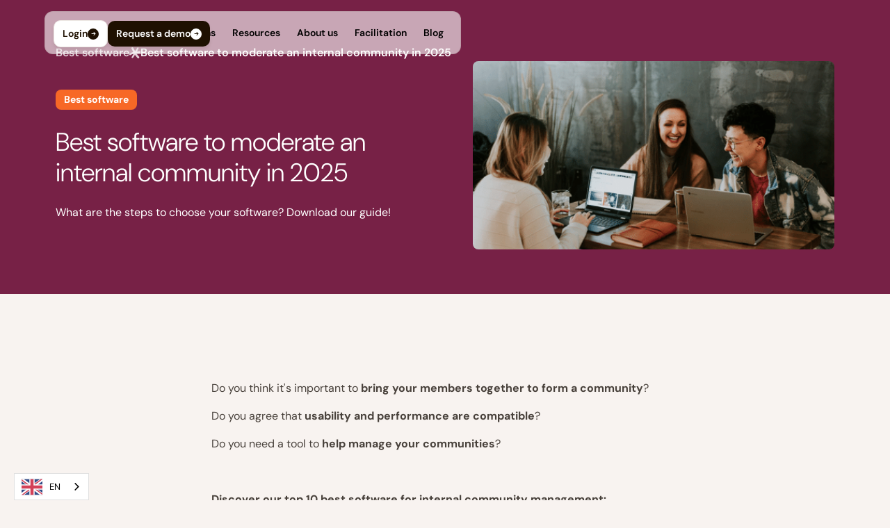

--- FILE ---
content_type: text/html; charset=utf-8
request_url: https://en.talkspirit.com/best-software/community-management?utm_source=blog&utm_medium=link&utm_campaign=community-management
body_size: 22874
content:
<!DOCTYPE html><!-- Last Published: Thu Jan 22 2026 17:27:33 GMT+0000 (Coordinated Universal Time) --><html data-wf-domain="en.talkspirit.com" data-wf-page="6744855ac65b5c7d795645a2" data-wf-site="67335b6d593f94fe7242bacd" lang="en" data-wf-collection="67448559c65b5c7d7956444a" data-wf-item-slug="community-management" data-wg-translated="en"><head><meta charset="utf-8"><title>Best software to moderate an internal community in 2025</title><meta content="Discover our comparison of the 10 best solutions for bringing together your community members and boosting their interactions." name="description"><meta content="https://cdn.prod.website-files.com/67335b6d593f94fe7242baf5/674485d9294b9e3dbbf75db2_6065b366fb4cbf46d4d28fec_talkspirit-community-management-software-cover.png" property="og:image"><meta content="https://cdn.prod.website-files.com/67335b6d593f94fe7242baf5/674485d9294b9e3dbbf75db2_6065b366fb4cbf46d4d28fec_talkspirit-community-management-software-cover.png" property="twitter:image"><meta content="width=device-width, initial-scale=1" name="viewport"><meta content="BSkiMArQvqDRrl5BJGU724LheZ2k70gh_A5Vc5krOX0" name="google-site-verification"><link href="https://cdn.prod.website-files.com/67335b6d593f94fe7242bacd/css/talkspirit.webflow.shared.1076baea1.min.css" rel="stylesheet" type="text/css" integrity="sha384-EHa66hyT/CSl1pY3/dTUmcXhLMIqFJ5s/3VYGAxdLsB6vk41r5J1RjMHkSR2tdhz" crossorigin="anonymous"><script type="text/javascript">!function(o,c){var n=c.documentElement,t=" w-mod-";n.className+=t+"js",("ontouchstart"in o||o.DocumentTouch&&c instanceof DocumentTouch)&&(n.className+=t+"touch")}(window,document);</script><link href="https://cdn.prod.website-files.com/67335b6d593f94fe7242bacd/673365286cfce1a6add84e93_favicon.png" rel="shortcut icon" type="image/x-icon"><link href="https://cdn.prod.website-files.com/67335b6d593f94fe7242bacd/67476217b19d8b1ab81d775c_webclip%201%20(1).svg" rel="apple-touch-icon"><link href="https://en.talkspirit.com/best-software/community-management" rel="canonical"><script src="https://cdnjs.cloudflare.com/ajax/libs/gsap/3.12.2/gsap.min.js"></script>




<script type="application/json" id="weglot-data">{"allLanguageUrls":{"fr":"https://www.talkspirit.com/best-software/community-management?utm_source=blog&utm_medium=link&utm_campaign=community-management","en":"https://en.talkspirit.com/best-software/community-management?utm_source=blog&utm_medium=link&utm_campaign=community-management"},"originalCanonicalUrl":"https://www.talkspirit.com/best-software/community-management","originalPath":"/best-software/community-management","settings":{"auto_switch":true,"auto_switch_fallback":null,"category":7,"custom_settings":{"button_style":{"with_name":true,"full_name":false,"is_dropdown":true,"with_flags":true,"flag_type":"rectangle_mat","custom_css":"html[lang=\"en\"] body > div.custom-body > footer > div > div.w-layout-grid.grid-18._5 > div:nth-child(4) > ul > li:nth-child(3) > a{\r\ndisplay:none!important;\r\n}\r\n\r\nhtml[lang=\"en\"] #w-dropdown-list-1 > div > div.dropdown-wrapper-3 > a:nth-child(6):lang(en){\r\n   display:none!important;\r\n}\r\n\r\nhtml[lang=\"en\"] body > div.custom-body > footer > div > div.w-layout-grid.grid-18._5 > div:nth-child(2) > ul > li:nth-child(3):lang(en){\r\n   display:none!important;\r\n}\r\n\r\nhtml[data-wf-domain=\"www.talkspirit.com\"] body > div.custom-body > div.section-000.colored.link-en > div > div > div { \r\n    display: none!important;\r\n}\r\n\r\nhtml[data-wf-domain=\"www.talkspirit.com\"] body > div.custom-body > div:nth-child(8) > div > div.collection-list-wrapper-2.w-dyn-list > div > div:nth-child(1), html[data-wf-domain=\"www.talkspirit.com\"] body > div.custom-body > div:nth-child(8) > div > div.collection-list-wrapper-2.w-dyn-list > div > div:nth-child(3) {\r\n    display: none!important;\r\n}\r\n\r\nhtml[data-wf-domain=\"en.talkspirit.com\"] body > div.custom-body > div:nth-child(8) > div > div.collection-list-wrapper-2.w-dyn-list > div > div:nth-child(2) { \r\n    display: none!important;\r\n}\r\n\r\nhtml[lang=\"en\"] <div style=\"background-image:url(&quot;https://uploads-ssl.webflow.com/5f9348b443200f462d975d45/607ee599d44503073e008602_Copie%20de%20De%CC%81finir%20des%20re%CC%80gles-compressed.jpg&quot;)\" class=\"div-block-138\"></div> {\r\n    background-image: url(https://uploads-ssl.webflow.com/5f93014b75424e9bf546f05e/60771fb07710b956f962da48_EN-3-keys-900%20(1)%20(1).png);\r\n}\r\n\r\nhtml[data-wf-domain=\"www.talkspirit.com\"] body > div.custom-body > div:nth-child(8) > div > div.link-en > div > div {\r\n    display: none!important;\r\n}\r\n\r\nhtml[lang=\"en\"] .link-fr { display: none!important; }"},"switchers":[],"translate_search":false,"loading_bar":true,"hide_switcher":false,"translate_images":false,"subdomain":false,"wait_transition":true,"dynamic":""},"deleted_at":null,"dynamics":[],"excluded_blocks":[],"excluded_paths":[{"excluded_languages":["en"],"language_button_displayed":true,"type":"CONTAIN","value":"/resources/customer-resources-center"},{"excluded_languages":[],"language_button_displayed":true,"type":"CONTAIN","value":"/white-papers/droit-a-la-deconnexion-guide-de-survie-en-teletravail"},{"excluded_languages":["en"],"language_button_displayed":true,"type":"CONTAIN","value":"/best-software/best-project-management-software"},{"excluded_languages":["en"],"language_button_displayed":true,"type":"CONTAIN","value":"/resources/press"},{"excluded_languages":["en"],"language_button_displayed":true,"type":"CONTAIN","value":"/resources/events"},{"excluded_languages":[],"language_button_displayed":true,"type":"IS_EXACTLY","value":"/livres-blancs/travail-hybride-dsi-nouveaux-defis"},{"excluded_languages":["en"],"language_button_displayed":false,"type":"CONTAIN","value":"/downloadables/ameliorer-communication-interne"},{"excluded_languages":["en"],"language_button_displayed":false,"type":"CONTAIN","value":"/downloadables/choisir-outil-collaboratif"},{"excluded_languages":["en"],"language_button_displayed":false,"type":"CONTAIN","value":"/downloadables/communication-interne-multisites"},{"excluded_languages":["en"],"language_button_displayed":false,"type":"CONTAIN","value":"/downloadables/droit-a-la-deconnexion-guide-de-survie-en-teletravail"},{"excluded_languages":["en"],"language_button_displayed":false,"type":"CONTAIN","value":"/downloadables/guide-pratique-ameliorer-lexperience-collaborateur"},{"excluded_languages":["en"],"language_button_displayed":false,"type":"CONTAIN","value":"/downloadables/choisir-communication-interne"},{"excluded_languages":["en"],"language_button_displayed":false,"type":"START_WITH","value":"/blog/"},{"excluded_languages":[],"language_button_displayed":false,"type":"IS_EXACTLY","value":"/white-papers/comment-conduire-efficacement-le-changement-en-entreprise"},{"excluded_languages":[],"language_button_displayed":false,"type":"IS_EXACTLY","value":"/white-papers/livre-blanc-quel-outillage-pour-les-entreprises-de-nouvelle-generation"},{"excluded_languages":[],"language_button_displayed":false,"type":"IS_EXACTLY","value":"/white-papers/livre-blanc-le-guide-ultime-des-modeles-organisationnels"},{"excluded_languages":[],"language_button_displayed":false,"type":"START_WITH","value":"/white-papers/employee-loyalty-and-silent-quitting"},{"excluded_languages":[],"language_button_displayed":false,"type":"IS_EXACTLY","value":"/white-papers/les-leaderships-nouvelle-generation"},{"excluded_languages":[],"language_button_displayed":false,"type":"IS_EXACTLY","value":"/white-papers/travail-hybride-dsi-nouveaux-defis"},{"excluded_languages":[],"language_button_displayed":false,"type":"IS_EXACTLY","value":"/white-papers/droit-a-la-deconnexion-guide-de-survie-en-teletravail"},{"excluded_languages":[],"language_button_displayed":false,"type":"IS_EXACTLY","value":"/white-papers/futur-du-travail-place-au-travail-hybride"},{"excluded_languages":[],"language_button_displayed":false,"type":"IS_EXACTLY","value":"/white-papers/digitalisation-pme-francaises"},{"excluded_languages":[],"language_button_displayed":false,"type":"IS_EXACTLY","value":"/white-papers/construire-son-projet-collaboratif"},{"excluded_languages":[],"language_button_displayed":false,"type":"IS_EXACTLY","value":"/white-papers/etude-ipsos-2024-que-pensent-les-salaries-francais-de-la-transparence-dans-leur-entreprise"},{"excluded_languages":[],"language_button_displayed":false,"type":"IS_EXACTLY","value":"/white-papers/comment-developper-la-securite-psychologique-au-travail"},{"excluded_languages":[],"language_button_displayed":false,"type":"IS_EXACTLY","value":"/downloadables/animer-communautes"},{"excluded_languages":[],"language_button_displayed":false,"type":"IS_EXACTLY","value":"/downloadables/check-list-10-actions-pour-promouvoir-la-diversite-lequite-et-linclusion"},{"excluded_languages":[],"language_button_displayed":false,"type":"IS_EXACTLY","value":"/downloadables/ameliorer-communication-interne"},{"excluded_languages":[],"language_button_displayed":false,"type":"IS_EXACTLY","value":"/downloadables/check-list-10-questions-pour-evaluer-la-securite-dun-outil-digital"},{"excluded_languages":[],"language_button_displayed":false,"type":"IS_EXACTLY","value":"/downloadables/communication-interne"},{"excluded_languages":[],"language_button_displayed":false,"type":"IS_EXACTLY","value":"/downloadables/checklist-10-bonnes-pratiques-pour-atteindre-la-sobriete-numerique"},{"excluded_languages":[],"language_button_displayed":false,"type":"IS_EXACTLY","value":"/downloadables/choisir-outil-collaboratif"},{"excluded_languages":[],"language_button_displayed":false,"type":"START_WITH","value":"/downloadables/fiche-methodologique-10-leviers-pour-ameliorer-la-retention-des-talents"},{"excluded_languages":[],"language_button_displayed":false,"type":"START_WITH","value":"/downloadables/fiche-methodologique-10-astuces-pour-ameliorer-la-productivite-des-equipes"},{"excluded_languages":[],"language_button_displayed":false,"type":"START_WITH","value":"/downloadables/fiche-methodologique-5-etapes-pour-mettre-en-place-une-veille-rh-efficace"},{"excluded_languages":[],"language_button_displayed":false,"type":"START_WITH","value":"/downloadables/fiche-methodologique-la-check-list-ultime-pour-faire-des-reunions-efficaces"},{"excluded_languages":[],"language_button_displayed":false,"type":"START_WITH","value":"/downloadables/fiche-methodologique-6-etapes-pour-mettre-en-place-un-outil-collaboratif"},{"excluded_languages":[],"language_button_displayed":false,"type":"START_WITH","value":"/downloadables/fiche-methodologique-comment-evaluer-laccessibilite-de-vos-outils-digitaux"},{"excluded_languages":[],"language_button_displayed":false,"type":"START_WITH","value":"/downloadables/guide-pratique-10-exemples-de-projets-de-transformation-digitale-reussis"},{"excluded_languages":[],"language_button_displayed":false,"type":"START_WITH","value":"/downloadables/guide-pratique-souverainete-numerique"},{"excluded_languages":[],"language_button_displayed":false,"type":"START_WITH","value":"/downloadables/guide-pratique-10-initiatives-de-nos-clients-pour-ameliorer-le-travail-collaboratif"},{"excluded_languages":[],"language_button_displayed":false,"type":"START_WITH","value":"/downloadables/guide-pratique-10-exemples-dinitiatives-pour-le-bien-etre-au-travail"},{"excluded_languages":[],"language_button_displayed":false,"type":"START_WITH","value":"/downloadables/guide-pratique-6-exemples-dutilisation-de-lintelligence-artificielle-en-entreprise"},{"excluded_languages":[],"language_button_displayed":false,"type":"IS_EXACTLY","value":"/downloadables/guide-pratique-ameliorer-lexperience-collaborateur"},{"excluded_languages":[],"language_button_displayed":false,"type":"START_WITH","value":"/downloadables/template-plan-daction-de-conduite-du-changement"},{"excluded_languages":[],"language_button_displayed":false,"type":"START_WITH","value":"/downloadables/template-la-check-list-ultime-pour-reussir-lintegration-de-nouveaux-collaborateurs"},{"excluded_languages":[],"language_button_displayed":false,"type":"START_WITH","value":"/downloadables/template-de-strategie-rh"},{"excluded_languages":[],"language_button_displayed":false,"type":"START_WITH","value":"/downloadables/template-strategie-de-communication-interne-rse"},{"excluded_languages":[],"language_button_displayed":false,"type":"IS_EXACTLY","value":"/downloadables/communication-interne-multisites"},{"excluded_languages":[],"language_button_displayed":false,"type":"START_WITH","value":"/lp/"}],"external_enabled":true,"host":"www.talkspirit.com","is_dns_set":false,"is_https":true,"language_from":"fr","language_from_custom_flag":null,"language_from_custom_name":null,"languages":[{"connect_host_destination":{"is_dns_set":true,"created_on_aws":1630610889,"host":"en.talkspirit.com"},"custom_code":null,"custom_flag":null,"custom_local_name":null,"custom_name":null,"enabled":true,"language_to":"en"}],"media_enabled":true,"page_views_enabled":false,"technology_id":13,"technology_name":"Webflow","translation_engine":3,"url_type":"SUBDOMAIN","versions":{"translation":1768998621}}}</script>
<script type="text/javascript" src="https://cdn.weglot.com/weglot.min.js"></script>
<script>
    Weglot.initialize({
        api_key: 'wg_e9a43bfa6661a442e63288dd078233035'
    });
</script>
<!-- Google Tag Manager -->
<script>(function(w,d,s,l,i){w[l]=w[l]||[];w[l].push({'gtm.start':
new Date().getTime(),event:'gtm.js'});var f=d.getElementsByTagName(s)[0],
j=d.createElement(s),dl=l!='dataLayer'?'&l='+l:'';j.async=true;j.src=
'https://www.googletagmanager.com/gtm.js?id='+i+dl;f.parentNode.insertBefore(j,f);
})(window,document,'script','dataLayer','GTM-PF6MFKZ');</script>
<!-- End Google Tag Manager --><script src="https://cdn.jsdelivr.net/npm/swiper@11/swiper-bundle.min.js"></script></head><body class="background-color-primary"><div class="page-wrapper"><div class="global-styles w-embed"><style>

/* Make text look crisper and more legible in all browsers */
body {
  -webkit-font-smoothing: antialiased;
  -moz-osx-font-smoothing: grayscale;
  font-smoothing: antialiased;
  text-rendering: optimizeLegibility;
}

/* Focus state style for keyboard navigation for the focusable elements */
*[tabindex]:focus-visible,
  input[type="file"]:focus-visible {
   outline: 0.125rem solid #4d65ff;
   outline-offset: 0.125rem;
}

/* Set color style to inherit */
.inherit-color * {
    color: inherit;
}

/* Get rid of top margin on first element in any rich text element */
.w-richtext > :not(div):first-child, .w-richtext > div:first-child > :first-child {
  margin-top: 0 !important;
}

/* Get rid of bottom margin on last element in any rich text element */
.w-richtext>:last-child, .w-richtext ol li:last-child, .w-richtext ul li:last-child {
	margin-bottom: 0 !important;
}


/* Make sure containers never lose their center alignment */
.container-medium,.container-small, .container-large {
	margin-right: auto !important;
  margin-left: auto !important;
}

/* 
Make the following elements inherit typography styles from the parent and not have hardcoded values. 
Important: You will not be able to style for example "All Links" in Designer with this CSS applied.
Uncomment this CSS to use it in the project. Leave this message for future hand-off.
*/
/*
a,
.w-input,
.w-select,
.w-tab-link,
.w-nav-link,
.w-dropdown-btn,
.w-dropdown-toggle,
.w-dropdown-link {
  color: inherit;
  text-decoration: inherit;
  font-size: inherit;
}
*/

/* Apply "..." after 3 lines of text */
.text-style-3lines {
	display: -webkit-box;
	overflow: hidden;
	-webkit-line-clamp: 3;
	-webkit-box-orient: vertical;
}

.text-style-4lines {
	display: -webkit-box;
	overflow: hidden;
	-webkit-line-clamp: 4;
	-webkit-box-orient: vertical;
}
/* Apply "..." after 2 lines of text */
.text-style-2lines {
	display: -webkit-box;
	overflow: hidden;
	-webkit-line-clamp: 2;
	-webkit-box-orient: vertical;
}

.text-style-1line {
	display: -webkit-box;
	overflow: hidden;
	-webkit-line-clamp: 1;
	-webkit-box-orient: vertical;
}

/* These classes are never overwritten */
.hide {
  display: none !important;
}

@media screen and (max-width: 991px) {
    .hide, .hide-tablet {
        display: none !important;
    }
}
  @media screen and (max-width: 767px) {
    .hide-mobile-landscape{
      display: none !important;
    }
}
  @media screen and (max-width: 479px) {
    .hide-mobile{
      display: none !important;
    }
}
 
.margin-0 {
  margin: 0rem !important;
}
  
.padding-0 {
  padding: 0rem !important;
}

.spacing-clean {
padding: 0rem !important;
margin: 0rem !important;
}

.margin-top {
  margin-right: 0rem !important;
  margin-bottom: 0rem !important;
  margin-left: 0rem !important;
}

.padding-top {
  padding-right: 0rem !important;
  padding-bottom: 0rem !important;
  padding-left: 0rem !important;
}
  
.margin-right {
  margin-top: 0rem !important;
  margin-bottom: 0rem !important;
  margin-left: 0rem !important;
}

.padding-right {
  padding-top: 0rem !important;
  padding-bottom: 0rem !important;
  padding-left: 0rem !important;
}

.margin-bottom {
  margin-top: 0rem !important;
  margin-right: 0rem !important;
  margin-left: 0rem !important;
}

.padding-bottom {
  padding-top: 0rem !important;
  padding-right: 0rem !important;
  padding-left: 0rem !important;
}

.margin-left {
  margin-top: 0rem !important;
  margin-right: 0rem !important;
  margin-bottom: 0rem !important;
}
  
.padding-left {
  padding-top: 0rem !important;
  padding-right: 0rem !important;
  padding-bottom: 0rem !important;
}
  
.margin-horizontal {
  margin-top: 0rem !important;
  margin-bottom: 0rem !important;
}

.padding-horizontal {
  padding-top: 0rem !important;
  padding-bottom: 0rem !important;
}

.margin-vertical {
  margin-right: 0rem !important;
  margin-left: 0rem !important;
}
  
.padding-vertical {
  padding-right: 0rem !important;
  padding-left: 0rem !important;
}

.text-rich-text h1 a {
		color: #1f0f02 !important
}

.text-rich-text h2 a {
		color: #1f0f02 !important
}

.text-rich-text h3 a {
		color: #1f0f02 !important
}
.text-rich-text h4 a {
		color: #1f0f02 !important
}

.standard-type-button {
	color: #791e45 !important;
  text-decoration: none !important

}

</style></div><div class="nav_fixed"><div data-animation="default" class="navbar9 w-nav" data-easing2="ease-out" fs-scrolldisable-element="smart-nav" data-easing="ease-out" data-collapse="medium" data-w-id="d82d8543-d707-621b-f6fc-779917d51034" role="banner" data-duration="300" data-doc-height="1"><div class="navbar9_component"><div class="navbar9_container"><a href="/" data-page-name="home" class="navbar9_logo-link w-nav-brand"><img loading="lazy" src="https://cdn.prod.website-files.com/67335b6d593f94fe7242bacd/68778b4cd805eef3eabacaf5_7b84702dc7b1c63cd07701f746fcdd18_Logo_Talkspirit.png" alt="" class="navbar9_logo"></a><link rel="prefetch" href="/"><nav role="navigation" class="navbar9_menu hide-tablet w-nav-menu"><div class="navbar9_menu-left"><div data-delay="300" data-hover="true" data-w-id="d82d8543-d707-621b-f6fc-779917d5103b" class="navbar9_menu-dropdown w-dropdown"><div class="navbar9_dropdown-toggle w-dropdown-toggle"><div>Solutions</div></div><nav class="navbar9_dropdown-list w-dropdown-list"><div class="navbar9_dropdown-content"><div class="navbar9_dropdown-link-list"><a href="/collaboration" class="solution_card red w-inline-block"><div class="navbar9-card-content"><div class="w-layout-vflex v-flex gap-0-5rem"><div class="text-size-s text-weight-semibold text-color-whitea80">COLLABORATION</div><div class="heading-style-h6 text-color-alternate">Discover the power of modern collaboration</div></div><div class="button is-secondary"><div class="text-size-s text-weight-semibold">Discover</div><div class="icon-1x1-small w-embed"><svg width="20" height="20" viewBox="0 0 20 20" fill="none" xmlns="http://www.w3.org/2000/svg">
<path fill-rule="evenodd" clip-rule="evenodd" d="M10 1.875C5.51269 1.875 1.875 5.51269 1.875 10C1.875 14.4873 5.51269 18.125 10 18.125C14.4873 18.125 18.125 14.4873 18.125 10C18.125 5.51269 14.4873 1.875 10 1.875ZM13.5669 10.4419C13.6842 10.3247 13.75 10.1658 13.75 10C13.75 9.83424 13.6842 9.67527 13.5669 9.55806L11.0669 7.05806C10.8229 6.81398 10.4271 6.81398 10.1831 7.05806C9.93898 7.30214 9.93898 7.69786 10.1831 7.94194L11.6161 9.375L6.875 9.375C6.52982 9.375 6.25 9.65482 6.25 10C6.25 10.3452 6.52982 10.625 6.875 10.625L11.6161 10.625L10.1831 12.0581C9.93898 12.3021 9.93898 12.6979 10.1831 12.9419C10.4271 13.186 10.8229 13.186 11.0669 12.9419L13.5669 10.4419Z" fill="#48413B"></path>
</svg></div></div></div><img src="https://cdn.prod.website-files.com/67335b6d593f94fe7242bacd/6733876e4cdaef62a5da42fb_Vector.svg" loading="lazy" alt="" class="navbar9_dropdown-link-card-asset"></a><a href="/communication" class="solution_card purple w-inline-block"><div class="navbar9-card-content"><div class="w-layout-vflex v-flex gap-0-5rem"><div class="text-size-s text-weight-semibold text-color-whitea80">COMMUNICATION</div><div class="heading-style-h6 text-color-alternate">Implement solutions that streamline the flow of information</div></div><div class="button is-secondary"><div class="text-size-s text-weight-semibold">Discover</div><div class="icon-1x1-small w-embed"><svg width="20" height="20" viewBox="0 0 20 20" fill="none" xmlns="http://www.w3.org/2000/svg">
<path fill-rule="evenodd" clip-rule="evenodd" d="M10 1.875C5.51269 1.875 1.875 5.51269 1.875 10C1.875 14.4873 5.51269 18.125 10 18.125C14.4873 18.125 18.125 14.4873 18.125 10C18.125 5.51269 14.4873 1.875 10 1.875ZM13.5669 10.4419C13.6842 10.3247 13.75 10.1658 13.75 10C13.75 9.83424 13.6842 9.67527 13.5669 9.55806L11.0669 7.05806C10.8229 6.81398 10.4271 6.81398 10.1831 7.05806C9.93898 7.30214 9.93898 7.69786 10.1831 7.94194L11.6161 9.375L6.875 9.375C6.52982 9.375 6.25 9.65482 6.25 10C6.25 10.3452 6.52982 10.625 6.875 10.625L11.6161 10.625L10.1831 12.0581C9.93898 12.3021 9.93898 12.6979 10.1831 12.9419C10.4271 13.186 10.8229 13.186 11.0669 12.9419L13.5669 10.4419Z" fill="#48413B"></path>
</svg></div></div></div><img src="https://cdn.prod.website-files.com/67335b6d593f94fe7242bacd/67338905f08f1643882ddf2e_Spark.svg" loading="lazy" alt="" class="navbar9_dropdown-link-card-asset"></a><a href="/agile-governance" class="solution_card blue w-inline-block"><div class="navbar9-card-content"><div class="w-layout-vflex v-flex gap-0-5rem"><div class="text-size-s text-weight-semibold text-color-blue800a80">GOVERNANCE</div><div class="heading-style-h6 text-color-blue800">Realize the full potential of your applied governance approach</div></div><div class="button is-secondary"><div class="text-size-s text-weight-semibold">Discover</div><div class="icon-1x1-small w-embed"><svg width="20" height="20" viewBox="0 0 20 20" fill="none" xmlns="http://www.w3.org/2000/svg">
<path fill-rule="evenodd" clip-rule="evenodd" d="M10 1.875C5.51269 1.875 1.875 5.51269 1.875 10C1.875 14.4873 5.51269 18.125 10 18.125C14.4873 18.125 18.125 14.4873 18.125 10C18.125 5.51269 14.4873 1.875 10 1.875ZM13.5669 10.4419C13.6842 10.3247 13.75 10.1658 13.75 10C13.75 9.83424 13.6842 9.67527 13.5669 9.55806L11.0669 7.05806C10.8229 6.81398 10.4271 6.81398 10.1831 7.05806C9.93898 7.30214 9.93898 7.69786 10.1831 7.94194L11.6161 9.375L6.875 9.375C6.52982 9.375 6.25 9.65482 6.25 10C6.25 10.3452 6.52982 10.625 6.875 10.625L11.6161 10.625L10.1831 12.0581C9.93898 12.3021 9.93898 12.6979 10.1831 12.9419C10.4271 13.186 10.8229 13.186 11.0669 12.9419L13.5669 10.4419Z" fill="#48413B"></path>
</svg></div></div></div><img src="https://cdn.prod.website-files.com/67335b6d593f94fe7242bacd/6733894df761878f747eed76_Spark.svg" loading="lazy" alt="" class="navbar9_dropdown-link-card-asset"></a></div></div></nav></div><div data-delay="300" data-hover="true" data-w-id="d82d8543-d707-621b-f6fc-779917d51066" class="navbar9_menu-dropdown w-dropdown"><div class="navbar9_dropdown-toggle w-dropdown-toggle"><div>Resources</div></div><nav class="navbar9_dropdown-list w-dropdown-list"><div class="navbar9_container"><div class="navbar9_dropdown-content"><div class="navbar9_dropdown-link-list _2x2"><a href="/white-papers" class="navbar9_dropdown-link w-inline-block"><div class="w-layout-vflex v-flex gap0-25rem"><div class="text-weight-bold">White papers</div><p class="text-size-m text-weight-normal text-color-neutral500">Load up on inspiration and best practices</p></div><div class="icon-dopdown-link w-embed"><svg width="24" height="24" viewBox="0 0 24 24" fill="none" xmlns="http://www.w3.org/2000/svg">
  <style>
    .navbar9_dropdown-link:hover .icon-dopdown-link {
      opacity: 1;
    }
    .icon-dopdown-link {
      opacity: 0;
      transition: opacity 0.3s ease;
    }
  </style>
  <path fill-rule="evenodd" clip-rule="evenodd" d="M12 2.25C6.61522 2.25 2.25 6.61522 2.25 12C2.25 17.3848 6.61522 21.75 12 21.75C17.3848 21.75 21.75 17.3848 21.75 12C21.75 6.61522 17.3848 2.25 12 2.25ZM16.2803 12.5303C16.421 12.3897 16.5 12.1989 16.5 12C16.5 11.8011 16.421 11.6103 16.2803 11.4697L13.2803 8.46967C12.9874 8.17678 12.5126 8.17678 12.2197 8.46967C11.9268 8.76256 11.9268 9.23744 12.2197 9.53033L13.9393 11.25L8.25 11.25C7.83579 11.25 7.5 11.5858 7.5 12C7.5 12.4142 7.83579 12.75 8.25 12.75L13.9393 12.75L12.2197 14.4697C11.9268 14.7626 11.9268 15.2374 12.2197 15.5303C12.5126 15.8232 12.9874 15.8232 13.2803 15.5303L16.2803 12.5303Z" fill="#FF6C28"></path>
</svg></div></a><a data-page-name="clients" href="/customers" class="navbar9_dropdown-link w-inline-block"><div class="w-layout-vflex v-flex gap0-25rem"><div class="text-weight-bold">Customer testimonials</div><p class="text-size-m text-weight-normal text-color-neutral500">Find out how our customers use our tools</p></div><div class="icon-dopdown-link w-embed"><svg width="24" height="24" viewBox="0 0 24 24" fill="none" xmlns="http://www.w3.org/2000/svg">
  <style>
    .navbar9_dropdown-link:hover .icon-dopdown-link {
      opacity: 1;
    }
    .icon-dopdown-link {
      opacity: 0;
      transition: opacity 0.3s ease;
    }
  </style>
  <path fill-rule="evenodd" clip-rule="evenodd" d="M12 2.25C6.61522 2.25 2.25 6.61522 2.25 12C2.25 17.3848 6.61522 21.75 12 21.75C17.3848 21.75 21.75 17.3848 21.75 12C21.75 6.61522 17.3848 2.25 12 2.25ZM16.2803 12.5303C16.421 12.3897 16.5 12.1989 16.5 12C16.5 11.8011 16.421 11.6103 16.2803 11.4697L13.2803 8.46967C12.9874 8.17678 12.5126 8.17678 12.2197 8.46967C11.9268 8.76256 11.9268 9.23744 12.2197 9.53033L13.9393 11.25L8.25 11.25C7.83579 11.25 7.5 11.5858 7.5 12C7.5 12.4142 7.83579 12.75 8.25 12.75L13.9393 12.75L12.2197 14.4697C11.9268 14.7626 11.9268 15.2374 12.2197 15.5303C12.5126 15.8232 12.9874 15.8232 13.2803 15.5303L16.2803 12.5303Z" fill="#FF6C28"></path>
</svg></div></a><link rel="prefetch" href="/customers"><a href="/downloadables" class="navbar9_dropdown-link w-inline-block"><div class="w-layout-vflex v-flex gap0-25rem"><div class="text-weight-bold">Factsheets</div><p class="text-size-m text-weight-normal text-color-neutral500">Access our checklists, guides, and practical cheat sheets</p></div><div class="icon-dopdown-link w-embed"><svg width="24" height="24" viewBox="0 0 24 24" fill="none" xmlns="http://www.w3.org/2000/svg">
  <style>
    .navbar9_dropdown-link:hover .icon-dopdown-link {
      opacity: 1;
    }
    .icon-dopdown-link {
      opacity: 0;
      transition: opacity 0.3s ease;
    }
  </style>
  <path fill-rule="evenodd" clip-rule="evenodd" d="M12 2.25C6.61522 2.25 2.25 6.61522 2.25 12C2.25 17.3848 6.61522 21.75 12 21.75C17.3848 21.75 21.75 17.3848 21.75 12C21.75 6.61522 17.3848 2.25 12 2.25ZM16.2803 12.5303C16.421 12.3897 16.5 12.1989 16.5 12C16.5 11.8011 16.421 11.6103 16.2803 11.4697L13.2803 8.46967C12.9874 8.17678 12.5126 8.17678 12.2197 8.46967C11.9268 8.76256 11.9268 9.23744 12.2197 9.53033L13.9393 11.25L8.25 11.25C7.83579 11.25 7.5 11.5858 7.5 12C7.5 12.4142 7.83579 12.75 8.25 12.75L13.9393 12.75L12.2197 14.4697C11.9268 14.7626 11.9268 15.2374 12.2197 15.5303C12.5126 15.8232 12.9874 15.8232 13.2803 15.5303L16.2803 12.5303Z" fill="#FF6C28"></path>
</svg></div></a><a href="https://www.youtube.com/user/talkspirit" target="_blank" class="navbar9_dropdown-link w-inline-block"><div class="w-layout-vflex v-flex gap0-25rem"><div class="text-weight-bold">Videos &amp; webinars</div><p class="text-size-m text-weight-normal text-color-neutral500">Explore our dynamic, interactive content</p></div><div class="icon-dopdown-link w-embed"><svg width="24" height="24" viewBox="0 0 24 24" fill="none" xmlns="http://www.w3.org/2000/svg">
  <style>
    .navbar9_dropdown-link:hover .icon-dopdown-link {
      opacity: 1;
    }
    .icon-dopdown-link {
      opacity: 0;
      transition: opacity 0.3s ease;
    }
  </style>
  <path fill-rule="evenodd" clip-rule="evenodd" d="M12 2.25C6.61522 2.25 2.25 6.61522 2.25 12C2.25 17.3848 6.61522 21.75 12 21.75C17.3848 21.75 21.75 17.3848 21.75 12C21.75 6.61522 17.3848 2.25 12 2.25ZM16.2803 12.5303C16.421 12.3897 16.5 12.1989 16.5 12C16.5 11.8011 16.421 11.6103 16.2803 11.4697L13.2803 8.46967C12.9874 8.17678 12.5126 8.17678 12.2197 8.46967C11.9268 8.76256 11.9268 9.23744 12.2197 9.53033L13.9393 11.25L8.25 11.25C7.83579 11.25 7.5 11.5858 7.5 12C7.5 12.4142 7.83579 12.75 8.25 12.75L13.9393 12.75L12.2197 14.4697C11.9268 14.7626 11.9268 15.2374 12.2197 15.5303C12.5126 15.8232 12.9874 15.8232 13.2803 15.5303L16.2803 12.5303Z" fill="#FF6C28"></path>
</svg></div></a></div></div></div></nav></div><div data-delay="300" data-hover="true" data-w-id="d82d8543-d707-621b-f6fc-779917d5108a" class="navbar9_menu-dropdown w-dropdown"><div class="navbar9_dropdown-toggle w-dropdown-toggle"><div>About us</div></div><nav class="navbar9_dropdown-list w-dropdown-list"><div class="navbar9_container"><div class="navbar9_dropdown-content"><div class="navbar9_dropdown-link-list _2x1"><a href="/about" class="navbar9_dropdown-link w-inline-block"><div class="w-layout-vflex v-flex gap0-25rem"><div class="text-weight-bold">About us</div><p class="text-size-m text-weight-normal text-color-neutral500">Discover our history, purpose, and values</p></div><div class="icon-dopdown-link w-embed"><svg width="24" height="24" viewBox="0 0 24 24" fill="none" xmlns="http://www.w3.org/2000/svg">
  <style>
    .navbar9_dropdown-link:hover .icon-dopdown-link {
      opacity: 1;
    }
    .icon-dopdown-link {
      opacity: 0;
      transition: opacity 0.3s ease;
    }
  </style>
  <path fill-rule="evenodd" clip-rule="evenodd" d="M12 2.25C6.61522 2.25 2.25 6.61522 2.25 12C2.25 17.3848 6.61522 21.75 12 21.75C17.3848 21.75 21.75 17.3848 21.75 12C21.75 6.61522 17.3848 2.25 12 2.25ZM16.2803 12.5303C16.421 12.3897 16.5 12.1989 16.5 12C16.5 11.8011 16.421 11.6103 16.2803 11.4697L13.2803 8.46967C12.9874 8.17678 12.5126 8.17678 12.2197 8.46967C11.9268 8.76256 11.9268 9.23744 12.2197 9.53033L13.9393 11.25L8.25 11.25C7.83579 11.25 7.5 11.5858 7.5 12C7.5 12.4142 7.83579 12.75 8.25 12.75L13.9393 12.75L12.2197 14.4697C11.9268 14.7626 11.9268 15.2374 12.2197 15.5303C12.5126 15.8232 12.9874 15.8232 13.2803 15.5303L16.2803 12.5303Z" fill="#FF6C28"></path>
</svg></div></a><a href="/facilitation" class="navbar9_dropdown-link w-inline-block"><div class="w-layout-vflex v-flex gap0-25rem"><div class="text-weight-bold">Become a partner</div><p class="text-size-m text-weight-normal text-color-neutral500">Join our ecosystem of partners </p></div><div class="icon-dopdown-link w-embed"><svg width="24" height="24" viewBox="0 0 24 24" fill="none" xmlns="http://www.w3.org/2000/svg">
  <style>
    .navbar9_dropdown-link:hover .icon-dopdown-link {
      opacity: 1;
    }
    .icon-dopdown-link {
      opacity: 0;
      transition: opacity 0.3s ease;
    }
  </style>
  <path fill-rule="evenodd" clip-rule="evenodd" d="M12 2.25C6.61522 2.25 2.25 6.61522 2.25 12C2.25 17.3848 6.61522 21.75 12 21.75C17.3848 21.75 21.75 17.3848 21.75 12C21.75 6.61522 17.3848 2.25 12 2.25ZM16.2803 12.5303C16.421 12.3897 16.5 12.1989 16.5 12C16.5 11.8011 16.421 11.6103 16.2803 11.4697L13.2803 8.46967C12.9874 8.17678 12.5126 8.17678 12.2197 8.46967C11.9268 8.76256 11.9268 9.23744 12.2197 9.53033L13.9393 11.25L8.25 11.25C7.83579 11.25 7.5 11.5858 7.5 12C7.5 12.4142 7.83579 12.75 8.25 12.75L13.9393 12.75L12.2197 14.4697C11.9268 14.7626 11.9268 15.2374 12.2197 15.5303C12.5126 15.8232 12.9874 15.8232 13.2803 15.5303L16.2803 12.5303Z" fill="#FF6C28"></path>
</svg></div></a></div></div></div></nav></div><div class="w-layout-hflex navbar9_dropdown-toggle"><a href="/facilitation" class="navbar9_link w-nav-link">Facilitation</a></div><div class="navbar9_dropdown-toggle"><a href="/blog" class="navbar9_link w-nav-link">Blog</a></div></div></nav><nav role="navigation" class="navbar9_menu mobile w-nav-menu"><div class="navbar9_dropdown-content"><div class="navbar9_dropdown-link-list"><div class="margin-bottom xsmall"><div class="heading-style-h5">Solutions</div></div><a href="/collaboration" class="solution_card red w-inline-block"><div class="navbar9-card-content"><div class="w-layout-vflex v-flex gap-0-5rem"><div class="text-size-s text-weight-semibold text-color-whitea80">COLLABORATION</div><div class="heading-style-h6 text-color-alternate">Discover the power of modern collaboration</div></div><div class="icon-1x1-normal w-embed"><svg width="24" height="24" viewBox="0 0 24 24" fill="none" xmlns="http://www.w3.org/2000/svg">
<path fill-rule="evenodd" clip-rule="evenodd" d="M12 2.25C6.61522 2.25 2.25 6.61522 2.25 12C2.25 17.3848 6.61522 21.75 12 21.75C17.3848 21.75 21.75 17.3848 21.75 12C21.75 6.61522 17.3848 2.25 12 2.25ZM16.2803 12.5303C16.421 12.3897 16.5 12.1989 16.5 12C16.5 11.8011 16.421 11.6103 16.2803 11.4697L13.2803 8.46967C12.9874 8.17678 12.5126 8.17678 12.2197 8.46967C11.9268 8.76256 11.9268 9.23744 12.2197 9.53033L13.9393 11.25L8.25 11.25C7.83579 11.25 7.5 11.5858 7.5 12C7.5 12.4142 7.83579 12.75 8.25 12.75L13.9393 12.75L12.2197 14.4697C11.9268 14.7626 11.9268 15.2374 12.2197 15.5303C12.5126 15.8232 12.9874 15.8232 13.2803 15.5303L16.2803 12.5303Z" fill="white"></path>
</svg></div></div></a><a href="/communication" class="solution_card purple w-inline-block"><div class="navbar9-card-content"><div class="w-layout-vflex v-flex gap-0-5rem"><div class="text-size-s text-weight-semibold text-color-whitea80">COMMUNICATION</div><div class="heading-style-h6 text-color-alternate">Implement solutions that streamline the flow of information</div></div><div class="icon-1x1-normal w-embed"><svg width="24" height="24" viewBox="0 0 24 24" fill="none" xmlns="http://www.w3.org/2000/svg">
<path fill-rule="evenodd" clip-rule="evenodd" d="M12 2.25C6.61522 2.25 2.25 6.61522 2.25 12C2.25 17.3848 6.61522 21.75 12 21.75C17.3848 21.75 21.75 17.3848 21.75 12C21.75 6.61522 17.3848 2.25 12 2.25ZM16.2803 12.5303C16.421 12.3897 16.5 12.1989 16.5 12C16.5 11.8011 16.421 11.6103 16.2803 11.4697L13.2803 8.46967C12.9874 8.17678 12.5126 8.17678 12.2197 8.46967C11.9268 8.76256 11.9268 9.23744 12.2197 9.53033L13.9393 11.25L8.25 11.25C7.83579 11.25 7.5 11.5858 7.5 12C7.5 12.4142 7.83579 12.75 8.25 12.75L13.9393 12.75L12.2197 14.4697C11.9268 14.7626 11.9268 15.2374 12.2197 15.5303C12.5126 15.8232 12.9874 15.8232 13.2803 15.5303L16.2803 12.5303Z" fill="white"></path>
</svg></div></div></a><a href="/agile-governance" class="solution_card blue w-inline-block"><div class="navbar9-card-content"><div class="w-layout-vflex v-flex gap-0-5rem"><div class="text-size-s text-weight-semibold text-color-blue800a80">GOVERNANCE</div><div class="heading-style-h6 text-color-blue800">Realize the full potential of your agile governance approach</div></div><div class="icon-1x1-normal w-embed"><svg width="24" height="24" viewBox="0 0 24 24" fill="none" xmlns="http://www.w3.org/2000/svg">
<path fill-rule="evenodd" clip-rule="evenodd" d="M12 2.25C6.61522 2.25 2.25 6.61522 2.25 12C2.25 17.3848 6.61522 21.75 12 21.75C17.3848 21.75 21.75 17.3848 21.75 12C21.75 6.61522 17.3848 2.25 12 2.25ZM16.2803 12.5303C16.421 12.3897 16.5 12.1989 16.5 12C16.5 11.8011 16.421 11.6103 16.2803 11.4697L13.2803 8.46967C12.9874 8.17678 12.5126 8.17678 12.2197 8.46967C11.9268 8.76256 11.9268 9.23744 12.2197 9.53033L13.9393 11.25L8.25 11.25C7.83579 11.25 7.5 11.5858 7.5 12C7.5 12.4142 7.83579 12.75 8.25 12.75L13.9393 12.75L12.2197 14.4697C11.9268 14.7626 11.9268 15.2374 12.2197 15.5303C12.5126 15.8232 12.9874 15.8232 13.2803 15.5303L16.2803 12.5303Z" fill="white"></path>
</svg></div></div></a></div><div class="navbar9_dropdown-link-list _2x2"><div class="margin-bottom small"><div class="heading-style-h5">Resources</div></div><div class="mobile-nav-grid"><a href="/white-papers" class="navbar9_dropdown-link w-inline-block"><div class="w-layout-vflex v-flex gap0-25rem"><div class="text-size-s text-weight-semibold">White papers</div></div><div class="icon-1x1-normal w-embed"><svg width="25" height="24" viewBox="0 0 25 24" fill="none" xmlns="http://www.w3.org/2000/svg">
<path fill-rule="evenodd" clip-rule="evenodd" d="M12.5 2.25C7.11522 2.25 2.75 6.61522 2.75 12C2.75 17.3848 7.11522 21.75 12.5 21.75C17.8848 21.75 22.25 17.3848 22.25 12C22.25 6.61522 17.8848 2.25 12.5 2.25ZM16.7803 12.5303C16.921 12.3897 17 12.1989 17 12C17 11.8011 16.921 11.6103 16.7803 11.4697L13.7803 8.46967C13.4874 8.17678 13.0126 8.17678 12.7197 8.46967C12.4268 8.76256 12.4268 9.23744 12.7197 9.53033L14.4393 11.25L8.75 11.25C8.33579 11.25 8 11.5858 8 12C8 12.4142 8.33579 12.75 8.75 12.75L14.4393 12.75L12.7197 14.4697C12.4268 14.7626 12.4268 15.2374 12.7197 15.5303C13.0126 15.8232 13.4874 15.8232 13.7803 15.5303L16.7803 12.5303Z" fill="#1E1001"></path>
</svg></div></a><a href="/customers" class="navbar9_dropdown-link w-inline-block"><div class="w-layout-vflex v-flex gap0-25rem"><div class="text-size-s text-weight-semibold">case study</div></div><div class="icon-1x1-normal w-embed"><svg width="25" height="24" viewBox="0 0 25 24" fill="none" xmlns="http://www.w3.org/2000/svg">
<path fill-rule="evenodd" clip-rule="evenodd" d="M12.5 2.25C7.11522 2.25 2.75 6.61522 2.75 12C2.75 17.3848 7.11522 21.75 12.5 21.75C17.8848 21.75 22.25 17.3848 22.25 12C22.25 6.61522 17.8848 2.25 12.5 2.25ZM16.7803 12.5303C16.921 12.3897 17 12.1989 17 12C17 11.8011 16.921 11.6103 16.7803 11.4697L13.7803 8.46967C13.4874 8.17678 13.0126 8.17678 12.7197 8.46967C12.4268 8.76256 12.4268 9.23744 12.7197 9.53033L14.4393 11.25L8.75 11.25C8.33579 11.25 8 11.5858 8 12C8 12.4142 8.33579 12.75 8.75 12.75L14.4393 12.75L12.7197 14.4697C12.4268 14.7626 12.4268 15.2374 12.7197 15.5303C13.0126 15.8232 13.4874 15.8232 13.7803 15.5303L16.7803 12.5303Z" fill="#1E1001"></path>
</svg></div></a><a href="/downloadables" class="navbar9_dropdown-link w-inline-block"><div class="w-layout-vflex v-flex gap0-25rem"><div class="text-size-s text-weight-semibold">Factsheets</div></div><div class="icon-1x1-normal w-embed"><svg width="25" height="24" viewBox="0 0 25 24" fill="none" xmlns="http://www.w3.org/2000/svg">
<path fill-rule="evenodd" clip-rule="evenodd" d="M12.5 2.25C7.11522 2.25 2.75 6.61522 2.75 12C2.75 17.3848 7.11522 21.75 12.5 21.75C17.8848 21.75 22.25 17.3848 22.25 12C22.25 6.61522 17.8848 2.25 12.5 2.25ZM16.7803 12.5303C16.921 12.3897 17 12.1989 17 12C17 11.8011 16.921 11.6103 16.7803 11.4697L13.7803 8.46967C13.4874 8.17678 13.0126 8.17678 12.7197 8.46967C12.4268 8.76256 12.4268 9.23744 12.7197 9.53033L14.4393 11.25L8.75 11.25C8.33579 11.25 8 11.5858 8 12C8 12.4142 8.33579 12.75 8.75 12.75L14.4393 12.75L12.7197 14.4697C12.4268 14.7626 12.4268 15.2374 12.7197 15.5303C13.0126 15.8232 13.4874 15.8232 13.7803 15.5303L16.7803 12.5303Z" fill="#1E1001"></path>
</svg></div></a><a href="#" class="navbar9_dropdown-link w-inline-block"><div class="w-layout-vflex v-flex gap0-25rem"><div class="text-size-s text-weight-semibold">Videos and webinars</div></div><div class="icon-1x1-normal w-embed"><svg width="25" height="24" viewBox="0 0 25 24" fill="none" xmlns="http://www.w3.org/2000/svg">
<path fill-rule="evenodd" clip-rule="evenodd" d="M12.5 2.25C7.11522 2.25 2.75 6.61522 2.75 12C2.75 17.3848 7.11522 21.75 12.5 21.75C17.8848 21.75 22.25 17.3848 22.25 12C22.25 6.61522 17.8848 2.25 12.5 2.25ZM16.7803 12.5303C16.921 12.3897 17 12.1989 17 12C17 11.8011 16.921 11.6103 16.7803 11.4697L13.7803 8.46967C13.4874 8.17678 13.0126 8.17678 12.7197 8.46967C12.4268 8.76256 12.4268 9.23744 12.7197 9.53033L14.4393 11.25L8.75 11.25C8.33579 11.25 8 11.5858 8 12C8 12.4142 8.33579 12.75 8.75 12.75L14.4393 12.75L12.7197 14.4697C12.4268 14.7626 12.4268 15.2374 12.7197 15.5303C13.0126 15.8232 13.4874 15.8232 13.7803 15.5303L16.7803 12.5303Z" fill="#1E1001"></path>
</svg></div></a></div></div><div class="navbar9_dropdown-link-list _2x2"><div class="margin-bottom small"><div class="heading-style-h5">About us</div></div><div class="mobile-nav-grid flex"><a href="/about" class="navbar9_dropdown-link w-inline-block"><div class="w-layout-vflex v-flex gap0-25rem"><div class="text-size-s text-weight-semibold">About us</div></div><div class="icon-1x1-normal w-embed"><svg width="25" height="24" viewBox="0 0 25 24" fill="none" xmlns="http://www.w3.org/2000/svg">
<path fill-rule="evenodd" clip-rule="evenodd" d="M12.5 2.25C7.11522 2.25 2.75 6.61522 2.75 12C2.75 17.3848 7.11522 21.75 12.5 21.75C17.8848 21.75 22.25 17.3848 22.25 12C22.25 6.61522 17.8848 2.25 12.5 2.25ZM16.7803 12.5303C16.921 12.3897 17 12.1989 17 12C17 11.8011 16.921 11.6103 16.7803 11.4697L13.7803 8.46967C13.4874 8.17678 13.0126 8.17678 12.7197 8.46967C12.4268 8.76256 12.4268 9.23744 12.7197 9.53033L14.4393 11.25L8.75 11.25C8.33579 11.25 8 11.5858 8 12C8 12.4142 8.33579 12.75 8.75 12.75L14.4393 12.75L12.7197 14.4697C12.4268 14.7626 12.4268 15.2374 12.7197 15.5303C13.0126 15.8232 13.4874 15.8232 13.7803 15.5303L16.7803 12.5303Z" fill="#1E1001"></path>
</svg></div></a><a href="/coaches" class="navbar9_dropdown-link w-inline-block"><div class="w-layout-vflex v-flex gap0-25rem"><div class="text-size-s text-weight-semibold">Become a partner</div></div><div class="icon-1x1-normal w-embed"><svg width="25" height="24" viewBox="0 0 25 24" fill="none" xmlns="http://www.w3.org/2000/svg">
<path fill-rule="evenodd" clip-rule="evenodd" d="M12.5 2.25C7.11522 2.25 2.75 6.61522 2.75 12C2.75 17.3848 7.11522 21.75 12.5 21.75C17.8848 21.75 22.25 17.3848 22.25 12C22.25 6.61522 17.8848 2.25 12.5 2.25ZM16.7803 12.5303C16.921 12.3897 17 12.1989 17 12C17 11.8011 16.921 11.6103 16.7803 11.4697L13.7803 8.46967C13.4874 8.17678 13.0126 8.17678 12.7197 8.46967C12.4268 8.76256 12.4268 9.23744 12.7197 9.53033L14.4393 11.25L8.75 11.25C8.33579 11.25 8 11.5858 8 12C8 12.4142 8.33579 12.75 8.75 12.75L14.4393 12.75L12.7197 14.4697C12.4268 14.7626 12.4268 15.2374 12.7197 15.5303C13.0126 15.8232 13.4874 15.8232 13.7803 15.5303L16.7803 12.5303Z" fill="#1E1001"></path>
</svg></div></a></div></div><div class="navbar9_dropdown-link-list _2x2"><div class="mobile-nav-grid flex"><a href="/facilitation" class="navbar9_dropdown-link w-inline-block"><div class="w-layout-vflex v-flex gap0-25rem"><div class="text-size-s text-weight-semibold">Affiliation</div></div><div class="icon-1x1-normal w-embed"><svg width="25" height="24" viewBox="0 0 25 24" fill="none" xmlns="http://www.w3.org/2000/svg">
<path fill-rule="evenodd" clip-rule="evenodd" d="M12.5 2.25C7.11522 2.25 2.75 6.61522 2.75 12C2.75 17.3848 7.11522 21.75 12.5 21.75C17.8848 21.75 22.25 17.3848 22.25 12C22.25 6.61522 17.8848 2.25 12.5 2.25ZM16.7803 12.5303C16.921 12.3897 17 12.1989 17 12C17 11.8011 16.921 11.6103 16.7803 11.4697L13.7803 8.46967C13.4874 8.17678 13.0126 8.17678 12.7197 8.46967C12.4268 8.76256 12.4268 9.23744 12.7197 9.53033L14.4393 11.25L8.75 11.25C8.33579 11.25 8 11.5858 8 12C8 12.4142 8.33579 12.75 8.75 12.75L14.4393 12.75L12.7197 14.4697C12.4268 14.7626 12.4268 15.2374 12.7197 15.5303C13.0126 15.8232 13.4874 15.8232 13.7803 15.5303L16.7803 12.5303Z" fill="#1E1001"></path>
</svg></div></a><a href="/blog" class="navbar9_dropdown-link w-inline-block"><div class="w-layout-vflex v-flex gap0-25rem"><div class="text-size-s text-weight-semibold">Blog</div></div><div class="icon-1x1-normal w-embed"><svg width="25" height="24" viewBox="0 0 25 24" fill="none" xmlns="http://www.w3.org/2000/svg">
<path fill-rule="evenodd" clip-rule="evenodd" d="M12.5 2.25C7.11522 2.25 2.75 6.61522 2.75 12C2.75 17.3848 7.11522 21.75 12.5 21.75C17.8848 21.75 22.25 17.3848 22.25 12C22.25 6.61522 17.8848 2.25 12.5 2.25ZM16.7803 12.5303C16.921 12.3897 17 12.1989 17 12C17 11.8011 16.921 11.6103 16.7803 11.4697L13.7803 8.46967C13.4874 8.17678 13.0126 8.17678 12.7197 8.46967C12.4268 8.76256 12.4268 9.23744 12.7197 9.53033L14.4393 11.25L8.75 11.25C8.33579 11.25 8 11.5858 8 12C8 12.4142 8.33579 12.75 8.75 12.75L14.4393 12.75L12.7197 14.4697C12.4268 14.7626 12.4268 15.2374 12.7197 15.5303C13.0126 15.8232 13.4874 15.8232 13.7803 15.5303L16.7803 12.5303Z" fill="#1E1001"></path>
</svg></div></a></div></div><div class="navbar9_mobile_btn"><a href="https://app.talkspirit.com/sign-in" class="button is-icon secondary w-inline-block"><div>Login</div><div class="icon-container secondary"><div class="icon-1x1-small w-embed"><svg width="20" height="20" viewBox="0 0 20 20" fill="none" xmlns="http://www.w3.org/2000/svg">
<path fill-rule="evenodd" clip-rule="evenodd" d="M10 1.875C5.51269 1.875 1.875 5.51269 1.875 10C1.875 14.4873 5.51269 18.125 10 18.125C14.4873 18.125 18.125 14.4873 18.125 10C18.125 5.51269 14.4873 1.875 10 1.875ZM13.5669 10.4419C13.6842 10.3247 13.75 10.1658 13.75 10C13.75 9.83424 13.6842 9.67527 13.5669 9.55806L11.0669 7.05806C10.8229 6.81398 10.4271 6.81398 10.1831 7.05806C9.93898 7.30214 9.93898 7.69786 10.1831 7.94194L11.6161 9.375L6.875 9.375C6.52982 9.375 6.25 9.65482 6.25 10C6.25 10.3452 6.52982 10.625 6.875 10.625L11.6161 10.625L10.1831 12.0581C9.93898 12.3021 9.93898 12.6979 10.1831 12.9419C10.4271 13.186 10.8229 13.186 11.0669 12.9419L13.5669 10.4419Z" fill="currentColor"></path>
</svg></div></div></a><a href="/demo" class="button is-icon w-inline-block"><div>Request a demo</div><div class="icon-container primary"><div class="icon-1x1-small w-embed"><svg width="20" height="20" viewBox="0 0 20 20" fill="none" xmlns="http://www.w3.org/2000/svg">
<path fill-rule="evenodd" clip-rule="evenodd" d="M10 1.875C5.51269 1.875 1.875 5.51269 1.875 10C1.875 14.4873 5.51269 18.125 10 18.125C14.4873 18.125 18.125 14.4873 18.125 10C18.125 5.51269 14.4873 1.875 10 1.875ZM13.5669 10.4419C13.6842 10.3247 13.75 10.1658 13.75 10C13.75 9.83424 13.6842 9.67527 13.5669 9.55806L11.0669 7.05806C10.8229 6.81398 10.4271 6.81398 10.1831 7.05806C9.93898 7.30214 9.93898 7.69786 10.1831 7.94194L11.6161 9.375L6.875 9.375C6.52982 9.375 6.25 9.65482 6.25 10C6.25 10.3452 6.52982 10.625 6.875 10.625L11.6161 10.625L10.1831 12.0581C9.93898 12.3021 9.93898 12.6979 10.1831 12.9419C10.4271 13.186 10.8229 13.186 11.0669 12.9419L13.5669 10.4419Z" fill="currentColor"></path>
</svg></div></div></a></div></div></nav><div class="navbar9_menu-button w-nav-button"><div class="menu-mobile"><div data-w-id="b6c51451-cf7c-7142-fde6-7ab5058c2d64" class="hamburger-002_container"><div class="hamburger-002_top-line"></div><div class="hamburger-002_middle-line"></div><div class="hamburger-002_bottom-line"></div></div></div></div></div></div><div class="navbar9_menu-right hide-tablet"><a data-w-id="bf7403a6-d7f2-cbfb-d790-ba0c435b9b83" href="/login" class="button is-secondary is-small w-inline-block"><div>Login</div><div class="button-icon-wrap-13 dark"><div class="button-text-13-icon w-embed"><svg width="7" height="5" viewBox="0 0 7 5" fill="none" xmlns="http://www.w3.org/2000/svg">
<path fill-rule="evenodd" clip-rule="evenodd" d="M6.35355 2.85355C6.44732 2.75979 6.5 2.63261 6.5 2.5C6.5 2.36739 6.44732 2.24022 6.35355 2.14645L4.35355 0.146447C4.15829 -0.0488155 3.84171 -0.0488155 3.64645 0.146446C3.45119 0.341709 3.45118 0.658291 3.64645 0.853553L4.79289 2L1 2C0.723858 2 0.5 2.22386 0.5 2.5C0.5 2.77614 0.723857 3 1 3L4.79289 3L3.64645 4.14645C3.45118 4.34171 3.45118 4.65829 3.64645 4.85355C3.84171 5.04881 4.15829 5.04881 4.35355 4.85355L6.35355 2.85355Z" fill="white"></path>
</svg></div><div class="button-text-13-icon is-absolute w-embed"><svg width="7" height="5" viewBox="0 0 7 5" fill="none" xmlns="http://www.w3.org/2000/svg">
<path fill-rule="evenodd" clip-rule="evenodd" d="M6.35355 2.85355C6.44732 2.75979 6.5 2.63261 6.5 2.5C6.5 2.36739 6.44732 2.24022 6.35355 2.14645L4.35355 0.146447C4.15829 -0.0488155 3.84171 -0.0488155 3.64645 0.146446C3.45119 0.341709 3.45118 0.658291 3.64645 0.853553L4.79289 2L1 2C0.723858 2 0.5 2.22386 0.5 2.5C0.5 2.77614 0.723857 3 1 3L4.79289 3L3.64645 4.14645C3.45118 4.34171 3.45118 4.65829 3.64645 4.85355C3.84171 5.04881 4.15829 5.04881 4.35355 4.85355L6.35355 2.85355Z" fill="white"></path>
</svg></div></div></a><a data-w-id="e2e477b4-6663-781c-d811-837d111f2217" href="/demo" class="button is-small w-inline-block"><div>Request a demo</div><div class="button-icon-wrap-13"><div class="button-text-13-icon w-embed"><svg width="7" height="5" viewBox="0 0 7 5" fill="none" xmlns="http://www.w3.org/2000/svg">
<path fill-rule="evenodd" clip-rule="evenodd" d="M6.35355 2.85355C6.44732 2.75979 6.5 2.63261 6.5 2.5C6.5 2.36739 6.44732 2.24022 6.35355 2.14645L4.35355 0.146447C4.15829 -0.0488155 3.84171 -0.0488155 3.64645 0.146446C3.45119 0.341709 3.45118 0.658291 3.64645 0.853553L4.79289 2L1 2C0.723858 2 0.5 2.22386 0.5 2.5C0.5 2.77614 0.723857 3 1 3L4.79289 3L3.64645 4.14645C3.45118 4.34171 3.45118 4.65829 3.64645 4.85355C3.84171 5.04881 4.15829 5.04881 4.35355 4.85355L6.35355 2.85355Z" fill="#1E1001"></path>
</svg></div><div class="button-text-13-icon is-absolute w-embed"><svg width="7" height="5" viewBox="0 0 7 5" fill="none" xmlns="http://www.w3.org/2000/svg">
<path fill-rule="evenodd" clip-rule="evenodd" d="M6.35355 2.85355C6.44732 2.75979 6.5 2.63261 6.5 2.5C6.5 2.36739 6.44732 2.24022 6.35355 2.14645L4.35355 0.146447C4.15829 -0.0488155 3.84171 -0.0488155 3.64645 0.146446C3.45119 0.341709 3.45118 0.658291 3.64645 0.853553L4.79289 2L1 2C0.723858 2 0.5 2.22386 0.5 2.5C0.5 2.77614 0.723857 3 1 3L4.79289 3L3.64645 4.14645C3.45118 4.34171 3.45118 4.65829 3.64645 4.85355C3.84171 5.04881 4.15829 5.04881 4.35355 4.85355L6.35355 2.85355Z" fill="#1E1001"></path>
</svg></div></div></a></div></div><div class="navbar-background"></div></div><main class="main-wrapper"><header class="section_header1 pad-nav"><div><div class="container-xmedium"><div class="padding-section-large"><div class="header1_component"><div class="w-layout-hflex breadcrumb"><a href="/best-software" class="text-size-m text-color-whitea80 text-weight-semibold link-no-style">Best software</a><div class="icon w-embed"><svg width="16" height="16" viewBox="0 0 16 16" fill="none" xmlns="http://www.w3.org/2000/svg">
<path d="M12.8571 16C12.4762 16 12.1524 15.8647 11.8857 15.5942C10.0571 13.5845 8.78095 12.0193 8.05714 10.8985L5.65714 14.7826C5.39048 15.2464 4.95238 15.4783 4.34286 15.4783C3.65714 15.4783 3.31429 15.1498 3.31429 14.4928C3.31429 14.3768 3.35238 14.1642 3.42857 13.8551L6.28571 9.27536C4.72381 9.62319 3.29524 10.2609 2 11.1884C1.54286 11.4203 1.2 11.5362 0.971428 11.5362C0.666667 11.5362 0.419048 11.4396 0.228571 11.2464C0.0761903 11.0145 0 10.7246 0 10.3768C0 9.99034 0.228571 9.60386 0.685714 9.21739C2.47619 8.05797 4.11429 7.2657 5.6 6.84058C5.33333 6.49275 4.93333 5.73913 4.4 4.57971C3.86667 3.42029 3.40952 2.62802 3.02857 2.2029C2.95238 1.97101 2.91429 1.71981 2.91429 1.44927C2.91429 1.10145 3.06667 0.772945 3.37143 0.463765C3.67619 0.154588 4.01905 0 4.4 0C5.00952 0 5.69524 0.69565 6.45714 2.08695C6.7619 2.62802 7.08571 3.2657 7.42857 4L8.34286 5.7971V5.85507C9.6 3.80676 10.4762 2.26087 10.9714 1.21739C11.3905 0.637679 11.8667 0.347825 12.4 0.347825C13.0857 0.347825 13.4286 0.676327 13.4286 1.33333C13.4286 1.71981 13.1048 2.47343 12.4571 3.5942L10.9714 6.2029C13.2952 5.97102 14.5143 5.83575 14.6286 5.7971C15.5429 5.7971 16 6.08695 16 6.66667C16 7.01449 15.8667 7.36232 15.6 7.71014C15.3333 8.01932 15.0095 8.25121 14.6286 8.4058C14.0571 8.48309 13.2762 8.56039 12.2857 8.63768L10.1714 8.81159C11.1619 10.3188 12.4571 11.9227 14.0571 13.6232C14.2095 13.7778 14.2857 14.0676 14.2857 14.4928C14.2857 14.8792 14.1333 15.2271 13.8286 15.5362C13.5238 15.8454 13.2 16 12.8571 16Z" fill="white" fill-opacity="0.8"></path>
</svg></div><div class="text-size-regular text-weight-semibold no-wrap">Best software to moderate an internal community in 2025</div></div><div class="w-layout-grid header1_content"><div class="header1_content-left"><div class="downloadables_content-left"><div class="breadcrumb-details"><div class="tag-category"><div class="text-size-s text-weight-bold">Best software</div></div></div><div class="margin-top margin-regular"><h1 class="heading-style-h3">Best software to moderate an internal community in 2025</h1></div><div class="margin-top margin-regular"><div>What are the steps to choose your software? Download our guide!</div></div></div></div><div class="header1_image-wrapper"><img loading="eager" src="https://cdn.prod.website-files.com/67335b6d593f94fe7242baf5/674485d9294b9e3dbbf75db2_6065b366fb4cbf46d4d28fec_talkspirit-community-management-software-cover.png" alt="" class="header1_image"></div></div></div></div></div></div><img src="https://cdn.prod.website-files.com/67335b6d593f94fe7242bacd/673698cfc9240c40c948642b_59dc53a39f1b43e57984d9764ac3324a_Noise%20%26%20Texture.avif" loading="lazy" sizes="(max-width: 1439px) 100vw, 1440px" srcset="https://cdn.prod.website-files.com/67335b6d593f94fe7242bacd/673698cfc9240c40c948642b_59dc53a39f1b43e57984d9764ac3324a_Noise%20%26%20Texture-p-500.png 500w, https://cdn.prod.website-files.com/67335b6d593f94fe7242bacd/673698cfc9240c40c948642b_59dc53a39f1b43e57984d9764ac3324a_Noise%20%26%20Texture-p-800.png 800w, https://cdn.prod.website-files.com/67335b6d593f94fe7242bacd/673698cfc9240c40c948642b_59dc53a39f1b43e57984d9764ac3324a_Noise%20%26%20Texture-p-1080.png 1080w, https://cdn.prod.website-files.com/67335b6d593f94fe7242bacd/673698cfc9240c40c948642b_59dc53a39f1b43e57984d9764ac3324a_Noise%20%26%20Texture.avif 1440w" alt="" class="noise low"></header><div class="section"><div class="padding-global"></div></div><div class="section padding-global"><div class="max-width-xmedium align-center"><div class="blog-post1-content_content"><div class="text-rich-text-type2 w-richtext"><p>Do you think it's important to <strong>bring your members together to form a community</strong>? <br></p><p>Do you agree that <strong>usability and performance are compatible</strong>? <br></p><p>Do you need a tool to <strong>help manage your communities</strong>? </p><p>‍<br></p><p><strong>Discover our top 10 best software for internal community management:</strong></p><ol role="list"><li>Talkspirit</li><li>Hivebrite </li><li>Workplace</li><li>Tribe</li><li>Yammer</li><li>Mobilize </li><li>Socio </li><li>Higher Logic </li><li>Mighty Networks </li><li>Discourse </li></ol><p>‍</p><p>And choose the one that suits you best. <strong></strong></p><p><br><br><br></p><p>‍</p><h2><a href="https://en.talkspirit.com" target="_blank"><strong>1. Talkspirit</strong></a><strong></strong></h2><h3><strong>The French internal social network that simplifies community management for companies, associations and institutions</strong><br></h3><figure style="max-width:700pxpx" class="w-richtext-align-fullwidth w-richtext-figure-type-image"><div><img src="https://cdn.prod.website-files.com/67335b6d593f94fe7242baf5/674485d8294b9e3dbbf75aee_60bde115f90b774c98b4c576_607ebf8da968a000fb175cbb_annimation-de-communaute%25CC%2581-Talkspirit.png" alt="Talkspirit community moderation" loading="lazy"></div></figure><p><a href="https://en.talkspirit.com" target="_blank"><strong>Talkspirit</strong></a> is an easy-to-use French <strong>corporate social network</strong> that allows you to bring together on the same platform your company's entire ecosystem, including your internal stakeholders (directors, managers, employees) and external stakeholders (customers, suppliers, service providers, partners, subcontractors). Thanks to the management of access rights, you can easily manage and moderate your communities as you wish. Today, Talkspirit satisfies more than 500 customers. Amongst them, <a href="https://blog.talkspirit.com/en/strengthening-team-cohesion-with-talkspirit-food-emotions-testimonial/" target="_blank"><strong>the Food Emotion division</strong></a> A company that has succeeded in bringing together and strengthening the cohesion of its community of 300 employees in 9 countries. </p><p>‍</p><div class="w-embed"><a href="https://app.talkspirit.com/fr/?utm_source=site-bestsoftware&utm_medium=button&utm_campaign=best-software&utm_id=best-software" target="_blank" class="standard-type-button">FREE TRIAL</a></div><p>‍<strong>‍</strong></p><p><strong>Key features:</strong><br></p><ul role="list"><li>platform customizable to your colors </li><li><a href="https://en.talkspirit.com/feature-page/newsfeed" target="_blank">news feed</a> and <a href="https://en.talkspirit.com/feature-page/welcome-portal" target="_blank">home portal </a></li><li><a href="https://en.talkspirit.com/feature-page/chat" target="_blank">chat</a></li><li>access without email possible to integrate ALL your employees</li><li>activity statistics available to administrators </li><li>possibility to create groups by job, by team but also by center of interest </li><li>mobile and desktop applications </li><li>responsive customer service and user support (FR and EN) seven days a week</li><li>GDPR : data hosted in the EU (at OVHcloud)<br></li></ul><p><strong>Limitations and drawbacks:</strong> Even if Talkspirit allows you to fully meet your community moderation challenges, it may not be the ideal solution if you're looking for software dedicated solely for this activity.</p><p><strong>Pricing: </strong></p><ul role="list"><li>paid plans from €5/month per user <em>(and less with 500 users or more, and with preferential conditions for associations</em>)  </li><li>free trial (15 days) </li><li>free personalized demo <br></li></ul><p><a href="https://www.appvizer.com/collaboration/collaborative-platform/talkspirit" target="_blank">Learn more from Talkspirit users' feedback </a></p><p><br><br></p><h2><a href="https://hivebrite.com/" target="_blank"><strong>2. Hivebrite</strong></a><strong> </strong></h2><h3><strong>The online community management platform</strong></h3><figure style="max-width:661pxpx" class="w-richtext-align-fullwidth w-richtext-figure-type-image"><div><img src="https://cdn.prod.website-files.com/67335b6d593f94fe7242baf5/674485d8294b9e3dbbf75af4_6065b86f40753d394739c687_yzN2FkL3Qh__I5KA5NrsMfPr7HMiiYk846dr2YZHndgNHiVrjBmARP96bGtNffIdlxI7dNKbKiIH6pkHFaWQxQxS5Wsi90L5F_wZ32CRyGk45HJl17rKDtwkRbtsjlHh595HO_oo.png" alt="Hivebrite community moderation" loading="lazy"></div></figure><p><strong>Hivebrite </strong>is a multi-use <strong>SaaS</strong> community management <strong data-wg-splitted>software</strong>. Equally useful for businesses, alumni communities and members of other types of organizations, <strong>Hivebrite</strong> allows you to network your entire membership. <strong></strong></p><p><strong>Key features:</strong></p><ul role="list"><li>intuitive operation </li><li>possibility for admins to send bulk emails</li><li>solution that allows online payment</li><li>user directory <br></li></ul><p><strong>Limitations / disadvantages:</strong><br></p><ul role="list"><li>mobile application to be optimized </li><li>lack of personalization options <br></li></ul><p><strong>Pricing: </strong>More information on the publisher's website<br></p><p>‍</p><p><br></p><h2><a href="https://work.workplace.com/" target="_blank"><strong>3. Workplace</strong></a><strong> </strong></h2><h3><strong>The enterprise social network developed by Meta (ex-Facebook)</strong></h3><figure style="max-width:661pxpx" class="w-richtext-align-fullwidth w-richtext-figure-type-image"><div><img src="https://cdn.prod.website-files.com/67335b6d593f94fe7242baf5/674485d8294b9e3dbbf75ae8_6065b86f1ab97a08330d3991_9UD5bgqO7n47_vhSddV0osk_1XDtYGpKtR9InTMPG63WrgmWJxgqaHeZ2GjWsVeSK4Z8hHmJluTupHfKKFEF9a1-WLKbP0aORIA1xRs9orB2iXlKPRQpqp_ctvSmCVEHzPO6S0W_.png" alt="Workplace community moderation" loading="lazy"></div></figure><p><a href="https://en.talkspirit.com/compare/talkspirit-vs-workplace" target="_blank"><strong>Workplace by Meta</strong></a> Workplace is a tool that tends to be multi-use but remains a platform that has most of the features and design of the <strong>Facebook social network</strong>. Workplace is therefore a useful <strong>corporate social network</strong> for bringing together and moderate your employees' professional lives. </p><p><strong>Key features:</strong></p><ul role="list"><li>quick and intuitive to use </li><li>chat and groups</li><li>photo and video sharing </li><li>creation of custom groups </li></ul><p><strong>Limitations / disadvantages:</strong><br></p><ul role="list"><li>Familiarity with the platform due to its similarity to social network Facebook can lead to use that's not appropriate for the professional sphere—even in the context of community events. </li><li>publisher subject to the Cloud Act*<br></li></ul><p><strong>Pricing: </strong><br></p><ul role="list"><li>plan for $4 / month per user</li></ul><p><br><br></p><h2><a href="https://tribe.so/" target="_blank"><strong>4. Tribe</strong></a><strong> </strong></h2><h3><strong>The solution to create your online community</strong></h3><figure style="max-width:661pxpx" class="w-richtext-align-fullwidth w-richtext-figure-type-image"><div><img src="https://cdn.prod.website-files.com/67335b6d593f94fe7242baf5/674485d8294b9e3dbbf75ae2_6065b86fd666a761d454149b_meorw7RgumMjUqsncexdMUulvEzE0ZlOLiqjkBcJtm59VbKDC9RpPPP9yRaKalUNp6JByeICIbY1OYZv53HH_4x8l2xJa1OgshFqUHEvflLQiXKoqtFVz9DKShg4fX3yeGsLDG1X.png" alt="Tribe community moderation" loading="lazy"></div></figure><p><strong>Tribe</strong> is a <strong>cloud-based </strong><strong>community management </strong><strong data-wg-splitted>platform</strong>. It allows you to create an online space for your members to connect to. With Tribe, you can create a community space for your employees and third parties, but you can also create a space for your customers. </p><p><strong>Key features:</strong><br></p><ul role="list"><li>newsfeed</li><li>polls</li><li>questions</li><li>easy to integrate with other applications <br></li></ul><p><strong>Limitations / disadvantages:</strong><br></p><ul role="list"><li>documentation to help develop </li><li>some features to be improved (notably the ability for a user to reply to a publication with a photo)<br></li></ul><p><strong>Pricing: </strong><br></p><ul role="list"><li>free plan</li><li>Plus plan at $85 per month</li><li>Premium plan at $249 per month </li><li><em>Enterprise</em> plan on request </li><li>14-day free trial without commitment</li></ul><p><br><br></p><h2><a href="https://www.microsoft.com/fr-fr/microsoft-365/yammer/yammer-overview" target="_blank"><strong>5. Yammer</strong></a><strong> </strong></h2><h3><strong>The Microsoft 365 social network to moderate your business community</strong></h3><figure style="max-width:661pxpx" class="w-richtext-align-fullwidth w-richtext-figure-type-image"><div><img src="https://cdn.prod.website-files.com/67335b6d593f94fe7242baf5/674485d8294b9e3dbbf75ae5_6065b86fe32cae82dd59b459_DnV66tnTvWXqx6mIozRr52dn55oREe_wZ_Hb_6gy7eYQ7VWOAk-Hx2XlW6HpVXH-asn2xbcK49IAPH8TYsKxkwqR5bFFYG7t-BH7ZVmc9l_8v_0v1WeNdtyOBZK9pAEo8PSY2L-x.png" alt="Yammer community moderation" loading="lazy"></div></figure><p><a href="https://en.talkspirit.com/compare/talkspirit-vs-yammer" target="_blank"><strong>Yammer</strong></a> is an <strong>enterprise social network</strong> integrated with the <strong>Microsoft 365</strong> suite of tools (Excel, Powerpoint, OneNote, OneDrive, Outlook, Teams). Structured around groups, Yammer allows you tomoderate the daily professional life of your employees. </p><p><strong>Key features:</strong><br></p><ul role="list"><li>usability </li><li>accessible on mobile and tablet devices </li><li>chat and groups<br></li></ul><p><strong>Limitations / disadvantages: </strong><br></p><ul role="list"><li>internal integrations (with other Microsoft 365 tools) and external integrations to be developed </li><li>interface to be improved</li><li>publisher subject to the Cloud Act* <br></li></ul><p><strong>Pricing: </strong></p><ul role="list"><li>Microsoft 365 <em>Business Basic </em>at €4.20 per month per user</li><li>Microsoft 365 <em>Business Standard</em> at €10.50 per month per user </li><li>Microsoft 365 <em>Business Premium </em>at €16.00 per month per user </li><li>Microsoft 365 <em>Apps</em> at just €8.80 per month per user</li></ul><p>‍</p><p><br></p><h2><a href="https://www.mobilize.io/" target="_blank"><strong>6. Mobilize</strong></a><strong>  </strong></h2><h3><strong>The software that centralizes and facilitates the management of your community</strong></h3><p><br></p><figure style="max-width:661pxpx" class="w-richtext-align-fullwidth w-richtext-figure-type-image"><div><img src="https://cdn.prod.website-files.com/67335b6d593f94fe7242baf5/674485d8294b9e3dbbf75afa_6065b870ef2537d4be75567f_b7WucT_FT-e6vhuM1is005IcD4LxKLNShByEKLLLoSN5E1_T7nVjscJvn97HzLl3t9taudUqfFWzTtp2dLESJSCoMBjISqEoz4qeQZV4Tlc1kd3irr9mRoROzRv7nvWyTDcrViCR.png" alt="Mobilize community moderation" loading="lazy"></div></figure><p><strong>Mobilize</strong> is a software specifically designed to enable you to <strong>moderate your community</strong> in a context of information saturation. Built on the idea that communities are more the result of adopting new <em>processes</em> than simply adopting new tools, Mobilize collects and uses data to tailor the platform to your organization's needs. <br></p><p><strong>Key features:</strong><br></p><ul role="list"><li>All-in-one aspect of the solution (community, events, and email management, chats, and more)</li><li>custom onboarding<br></li></ul><p><strong>Limitations and disadvantages:</strong> high pricing <br></p><p><strong>Pricing: </strong><br></p><ul role="list"><li>free plan</li><li>Premium plan at $800 per month </li><li><em>Enterprise</em> plan on request </li></ul><p><br><br></p><h2><a href="https://socio.events/" target="_blank"><strong>7. Socio</strong></a></h2><h3><strong>The software that identifies your teams' engagement levers in 10 minutes a week</strong></h3><figure style="max-width:661pxpx" class="w-richtext-align-fullwidth w-richtext-figure-type-image"><div><img src="https://cdn.prod.website-files.com/67335b6d593f94fe7242baf5/674485d8294b9e3dbbf75af1_6065b8707e291f6a5975064d_opMJcyvo2WbdfptCpZIwwSPKK9tnjWAzG4eKHlPh8eQ9QvVQEJ-E_z35WT-pWHzwE8VOx3b3zEBtA3yGG0UufGj6Bsu5fraXP27pv7PXKOcQCAmDlbXK8mNc_O8OChSaOiePKyyB.png" alt="Socio community moderation" loading="lazy"></div></figure><p><strong>Socio</strong> is a<strong>community animation</strong> software specially created to facilitate the management of events, both physical and online. <br></p><p><strong>Key features:</strong><br></p><ul role="list"><li>usability</li><li>responsive support team </li><li>numerous customisation options <br></li></ul><p><strong>Limitations / disadvantages:</strong><br></p><ul role="list"><li>the videoconferencing service needs to be improved</li><li>admin rights are quite restricted <br></li></ul><p><strong>Pricing: </strong><br></p><ul role="list"><li>free trial available</li><li>quotation to be made on the publisher's website</li></ul><p><br><br></p><h2><a href="https://www.higherlogic.com/"><strong>8. Higher Logic</strong></a><strong>  </strong></h2><h3><strong>The software that engages all participants. </strong></h3><p><strong> </strong></p><figure style="max-width:661pxpx" class="w-richtext-align-fullwidth w-richtext-figure-type-image"><div><img src="https://cdn.prod.website-files.com/67335b6d593f94fe7242baf5/674485d8294b9e3dbbf75af7_6065b86f5025ca57d76709e4__n4HiTKx32tS_M7Dzj-Xbb5OrEtZGATavIIbcgGPsjAtAGX-gRLEHzdmTTBH667k9Vj22yTXCZDKoYDSkNQC4xHFPtnTDB4qq0VRNQvxL125oSV_nmt8-GkVo-6oHd1CL87bEgoG.png" alt="Higher Logic community moderation" loading="lazy"></div></figure><p><strong>Higher Logic</strong> is a <strong>SaaS tool</strong> that allows you to<strong>improve the engagement of your internal</strong> and external stakeholders (employees, customers...). Higher Logic allows you tomoderate these different communities, to offer them the best possible experience and thus maximize retention. <br></p><p><strong>Key features:</strong><br></p><ul role="list"><li>creating an online space for your community is quick and easy </li><li>a tool that allows regular measurement of member engagement<br></li></ul><p><strong>Limitations / disadvantages:</strong><br></p><ul role="list"><li>few customization options</li><li>server stability can be improved<br></li></ul><p><strong>Pricing: </strong>More information on the publisher's website </p><p><br><br></p><h2><a href="https://www.mightynetworks.com/"><strong>9. Mighty Networks</strong></a></h2><h3><strong>The platform that unites your members in your company's colors</strong><br></h3><figure style="max-width:661pxpx" class="w-richtext-align-fullwidth w-richtext-figure-type-image"><div><img src="https://cdn.prod.website-files.com/67335b6d593f94fe7242baf5/674485d8294b9e3dbbf75adf_6065b87041727f1f00f200a9_YZz1AdTWxvkJ56XjMLnGoFDH5i24Ij9y3yr3rAwanphDbkUqgm3X57rHciH9hN__mrLMJJzz9GnSP2AV7XDfZsczt0CxWy_zSPQFYGKJimg2z3GpOWy40qflGfD_uovJNnngHDBj.png" alt="Mighty Networks community moderation" loading="lazy"></div></figure><p><strong>Mighty Networks</strong> is a platform that allows you to <strong>gather a community online</strong> under the banner of a company.  Available on iOS and Android, the tool provides you with multiple functionalities: activity feed, sub-groups, member categories, CMS<em>(content management system</em>)... <br></p><p><strong>Key features:</strong><br></p><ul role="list"><li>rapid information gathering </li><li><em>high-five</em> feature<br/></li></ul><p><strong>Limitations and drawbacks:</strong> lack of customization options <br></p><p><strong>Pricing: </strong><br></p><ul role="list"><li><em>free plan</em></li><li><em>Community </em>plan at just $23 per month </li><li><em>Business </em>plan at $81 per month </li><li>14-day free trial</li></ul><p><br><br></p><h2><a href="https://www.discourse.org/" target="_blank"><strong>10. Discourse</strong></a><strong> </strong></h2><h3><strong>The online discussion platform that brings your community together </strong><br></h3><figure style="max-width:661pxpx" class="w-richtext-align-fullwidth w-richtext-figure-type-image"><div><img src="https://cdn.prod.website-files.com/67335b6d593f94fe7242baf5/674485d8294b9e3dbbf75aeb_6065b8707e48ed06fc9e5984_mgLpA4pZi7TKpoexgoOwEtjtGKCceXoNG9x_i-BlDRE9ti0ZuOKM9BSrLznz17GLVH7jksQrm5wIR7qZJ2OatR9zTXSjRRzsV0fplQpkysovDGYKzspXUPnKM4cf4Rft_nJdt0Hj.png" alt="Discourse community moderation" loading="lazy"></div></figure><p><strong>Discourse</strong> is a <strong>discussion platform</strong> that revolutionises the traditional "forum" with features such as real-time notifications, conversation view, the ability to quote a member, etc. Modular to your needs, Discourse makes it easy to create and run your community. <br></p><p><strong>Key features:</strong><br></p><ul role="list"><li>infinite scrolling instead of traditional pages</li><li>real-time notifications</li><li>adapted to mobiles and tablets <br></li></ul><p><strong>Limitations and drawbacks:</strong> Discourse is above all a social/community moderation tool that should not be confused with other more collaborative communication tools<br></p><p><strong>Pricing: </strong><br></p><ul role="list"><li>Standard plan at $100 per month</li><li><em>Business </em>plan at $300 per month </li><li><em>Enterprise </em>plan on request </li><li>14-day free trial <br></li></ul><p>‍</p><p>‍</p><p><br></p><p>*Cloud Act: US federal law on the surveillance of personal data, adopted in 2018, which obliges US service providers to provide the federal authorities all stored data upon request, regardless of the location of the servers (even in the  EU) (Source: Wikipedia)</p><p><br><br></p><p>- - - - - - - -</p><p><br></p><p>Now that you have your hand of cards, it's up to you how to play :) </p><p><br></p><p>Each project-management application has their respective advantages and disadvantages. Choose the one that best suits your business. Don't hesitate to take advantage of the free trials that these solutions offer, and contact us for more information! </p><p><br></p></div></div></div></div><section id="cta-final" class="section_cta41"><div class="padding-global"><div class="container-large"><div class="padding-section-large"><div class="cta41_component"><div class="cta41_card text-color-alternate"><div class="cta41_card-content"><div><div class="margin-bottom margin-small"><h2 class="heading-style-h1">Unlock your organization's potential <br/>.</h2></div><p class="text-size-medium text-color-neutral100">We're here to answer all your questions and support you in your projects.</p><div class="spacer-huge hide-tablet"></div></div><div class="margin-top margin-medium"><div class="button-group buttoncta41"><a data-wf--bouton_icon_2--variant="base" data-w-id="69288add-9809-d9ca-e51c-f54eda953b92" href="/quote-request" class="button is-icon secondary auto w-inline-block"><div>Get a quote today</div><div class="icon-container secondary"><div class="button-icon-wrap-13 icon2"><div class="button-text-13-icon w-embed"><svg width="18" height="18" viewBox="0 0 18 18" fill="none" xmlns="http://www.w3.org/2000/svg">
<path fill-rule="evenodd" clip-rule="evenodd" d="M9 0.875C4.51269 0.875 0.875 4.51269 0.875 9C0.875 13.4873 4.51269 17.125 9 17.125C13.4873 17.125 17.125 13.4873 17.125 9C17.125 4.51269 13.4873 0.875 9 0.875ZM12.5669 9.44194C12.6842 9.32473 12.75 9.16576 12.75 9C12.75 8.83424 12.6842 8.67527 12.5669 8.55806L10.0669 6.05806C9.82286 5.81398 9.42714 5.81398 9.18306 6.05806C8.93898 6.30214 8.93898 6.69786 9.18306 6.94194L10.6161 8.375L5.875 8.375C5.52982 8.375 5.25 8.65482 5.25 9C5.25 9.34518 5.52982 9.625 5.875 9.625L10.6161 9.625L9.18306 11.0581C8.93898 11.3021 8.93898 11.6979 9.18306 11.9419C9.42714 12.186 9.82286 12.186 10.0669 11.9419L12.5669 9.44194Z" fill="#48413B"></path>
</svg></div><div class="button-text-13-icon is-absolute w-embed"><svg width="18" height="18" viewBox="0 0 18 18" fill="none" xmlns="http://www.w3.org/2000/svg">
<path fill-rule="evenodd" clip-rule="evenodd" d="M9 0.875C4.51269 0.875 0.875 4.51269 0.875 9C0.875 13.4873 4.51269 17.125 9 17.125C13.4873 17.125 17.125 13.4873 17.125 9C17.125 4.51269 13.4873 0.875 9 0.875ZM12.5669 9.44194C12.6842 9.32473 12.75 9.16576 12.75 9C12.75 8.83424 12.6842 8.67527 12.5669 8.55806L10.0669 6.05806C9.82286 5.81398 9.42714 5.81398 9.18306 6.05806C8.93898 6.30214 8.93898 6.69786 9.18306 6.94194L10.6161 8.375L5.875 8.375C5.52982 8.375 5.25 8.65482 5.25 9C5.25 9.34518 5.52982 9.625 5.875 9.625L10.6161 9.625L9.18306 11.0581C8.93898 11.3021 8.93898 11.6979 9.18306 11.9419C9.42714 12.186 9.82286 12.186 10.0669 11.9419L12.5669 9.44194Z" fill="#48413B"></path>
</svg></div></div></div></a><a data-w-id="fcc3e850-9235-46b8-ca31-e83b7046e29b" href="/demo" class="button is-icon w-inline-block"><div>Request a demo</div><div class="icon-container primary"><div class="button-icon-wrap-13 icon2"><div class="button-text-13-icon w-embed"><svg width="18" height="18" viewBox="0 0 18 18" fill="none" xmlns="http://www.w3.org/2000/svg">
<path fill-rule="evenodd" clip-rule="evenodd" d="M9 0.875C4.51269 0.875 0.875 4.51269 0.875 9C0.875 13.4873 4.51269 17.125 9 17.125C13.4873 17.125 17.125 13.4873 17.125 9C17.125 4.51269 13.4873 0.875 9 0.875ZM12.5669 9.44194C12.6842 9.32473 12.75 9.16576 12.75 9C12.75 8.83424 12.6842 8.67527 12.5669 8.55806L10.0669 6.05806C9.82286 5.81398 9.42714 5.81398 9.18306 6.05806C8.93898 6.30214 8.93898 6.69786 9.18306 6.94194L10.6161 8.375L5.875 8.375C5.52982 8.375 5.25 8.65482 5.25 9C5.25 9.34518 5.52982 9.625 5.875 9.625L10.6161 9.625L9.18306 11.0581C8.93898 11.3021 8.93898 11.6979 9.18306 11.9419C9.42714 12.186 9.82286 12.186 10.0669 11.9419L12.5669 9.44194Z" fill="white"></path>
</svg></div><div class="button-text-13-icon is-absolute w-embed"><svg width="18" height="18" viewBox="0 0 18 18" fill="none" xmlns="http://www.w3.org/2000/svg">
<path fill-rule="evenodd" clip-rule="evenodd" d="M9 0.875C4.51269 0.875 0.875 4.51269 0.875 9C0.875 13.4873 4.51269 17.125 9 17.125C13.4873 17.125 17.125 13.4873 17.125 9C17.125 4.51269 13.4873 0.875 9 0.875ZM12.5669 9.44194C12.6842 9.32473 12.75 9.16576 12.75 9C12.75 8.83424 12.6842 8.67527 12.5669 8.55806L10.0669 6.05806C9.82286 5.81398 9.42714 5.81398 9.18306 6.05806C8.93898 6.30214 8.93898 6.69786 9.18306 6.94194L10.6161 8.375L5.875 8.375C5.52982 8.375 5.25 8.65482 5.25 9C5.25 9.34518 5.52982 9.625 5.875 9.625L10.6161 9.625L9.18306 11.0581C8.93898 11.3021 8.93898 11.6979 9.18306 11.9419C9.42714 12.186 9.82286 12.186 10.0669 11.9419L12.5669 9.44194Z" fill="white"></path>
</svg></div></div></div></a></div></div></div><div class="cta41_background-image-wrapper"><img src="https://cdn.prod.website-files.com/67335b6d593f94fe7242bacd/673692480f8f3545c2c817a0_fbf465cd5184c564a49e73800f0d602f_Noise%20%26%20Texture.avif" loading="lazy" sizes="100vw" srcset="https://cdn.prod.website-files.com/67335b6d593f94fe7242bacd/673692480f8f3545c2c817a0_fbf465cd5184c564a49e73800f0d602f_Noise%20%26%20Texture-p-500.png 500w, https://cdn.prod.website-files.com/67335b6d593f94fe7242bacd/673692480f8f3545c2c817a0_fbf465cd5184c564a49e73800f0d602f_Noise%20%26%20Texture-p-800.png 800w, https://cdn.prod.website-files.com/67335b6d593f94fe7242bacd/673692480f8f3545c2c817a0_fbf465cd5184c564a49e73800f0d602f_Noise%20%26%20Texture.avif 1328w" alt="" class="image-overlay-layer grain"><img loading="lazy" src="https://cdn.prod.website-files.com/67335b6d593f94fe7242bacd/67369089a94d4dd331f325f7_Spark.svg" alt="" class="cta41_background-image"></div></div></div></div></div></div></section><section class="section_lireplus background-color-primary"><div class="padding-global no-left"><div class="container-large"><div class="padding-section-large"><div class="blog40_component"><div class="margin-bottom margin-xxlarge"><div><div class="margin-bottom margin-xsmall"><div class="w-layout-hflex gap-0-75rem"><div class="w-embed"><svg width="20" height="20" viewBox="0 0 20 20" fill="none" xmlns="http://www.w3.org/2000/svg">
<path d="M16.0713 20C15.5951 20 15.1904 19.8309 14.857 19.4928C12.5713 16.9807 10.9761 15.0242 10.0713 13.6232L7.07131 18.4783C6.73797 19.058 6.19035 19.3478 5.42845 19.3478C4.57131 19.3478 4.14274 18.9372 4.14274 18.1159C4.14274 17.971 4.19035 17.7053 4.28559 17.3188L7.85702 11.5942C5.90464 12.029 4.11893 12.8261 2.49988 13.9855C1.92845 14.2754 1.49988 14.4203 1.21416 14.4203C0.833211 14.4203 0.523687 14.2995 0.285592 14.058C0.0951158 13.7681 -0.00012207 13.4058 -0.00012207 12.971C-0.00012207 12.4879 0.285592 12.0048 0.857021 11.5217C3.09512 10.0725 5.14274 9.08212 6.99988 8.55072C6.66654 8.11594 6.16654 7.17391 5.49988 5.72464C4.83321 4.27536 4.26178 3.28502 3.78559 2.75362C3.69035 2.46377 3.64274 2.14976 3.64274 1.81159C3.64274 1.37681 3.83321 0.966181 4.21416 0.579707C4.59512 0.193235 5.02369 0 5.49988 0C6.26178 0 7.11893 0.869563 8.07131 2.60869C8.45226 3.28502 8.85702 4.08212 9.28559 5L10.4285 7.24637V7.31884C11.9999 4.75845 13.0951 2.82608 13.7142 1.52174C14.238 0.797099 14.8332 0.434781 15.4999 0.434781C16.357 0.434781 16.7856 0.845409 16.7856 1.66667C16.7856 2.14976 16.3808 3.09179 15.5713 4.49275L13.7142 7.75362C16.6189 7.46377 18.1427 7.29469 18.2856 7.24637C19.4284 7.24637 19.9999 7.60869 19.9999 8.33333C19.9999 8.76812 19.8332 9.2029 19.4999 9.63768C19.1665 10.0242 18.7618 10.314 18.2856 10.5072C17.5713 10.6039 16.5951 10.7005 15.357 10.7971L12.7142 11.0145C13.9523 12.8986 15.5713 14.9034 17.5713 17.029C17.7618 17.2222 17.857 17.5845 17.857 18.1159C17.857 18.599 17.6665 19.0338 17.2856 19.4203C16.9046 19.8068 16.4999 20 16.0713 20Z" fill="#AF3162"></path>
</svg></div><div class="text-style-taglin2">LEARN MORE</div></div></div><div class="w-layout-hflex space-between bottom"><div class="max-width-large"><div class="margin-bottom margin-small"><h2 class="heading-style-h2">Our other comparisons</h2></div></div><div class="hide-tablet"><a data-wf--bouton_icon_2--variant="base" data-w-id="69288add-9809-d9ca-e51c-f54eda953b92" href="/customers" class="button is-icon secondary auto w-inline-block"><div>See all content</div><div class="icon-container secondary"><div class="button-icon-wrap-13 icon2"><div class="button-text-13-icon w-embed"><svg width="18" height="18" viewBox="0 0 18 18" fill="none" xmlns="http://www.w3.org/2000/svg">
<path fill-rule="evenodd" clip-rule="evenodd" d="M9 0.875C4.51269 0.875 0.875 4.51269 0.875 9C0.875 13.4873 4.51269 17.125 9 17.125C13.4873 17.125 17.125 13.4873 17.125 9C17.125 4.51269 13.4873 0.875 9 0.875ZM12.5669 9.44194C12.6842 9.32473 12.75 9.16576 12.75 9C12.75 8.83424 12.6842 8.67527 12.5669 8.55806L10.0669 6.05806C9.82286 5.81398 9.42714 5.81398 9.18306 6.05806C8.93898 6.30214 8.93898 6.69786 9.18306 6.94194L10.6161 8.375L5.875 8.375C5.52982 8.375 5.25 8.65482 5.25 9C5.25 9.34518 5.52982 9.625 5.875 9.625L10.6161 9.625L9.18306 11.0581C8.93898 11.3021 8.93898 11.6979 9.18306 11.9419C9.42714 12.186 9.82286 12.186 10.0669 11.9419L12.5669 9.44194Z" fill="#48413B"></path>
</svg></div><div class="button-text-13-icon is-absolute w-embed"><svg width="18" height="18" viewBox="0 0 18 18" fill="none" xmlns="http://www.w3.org/2000/svg">
<path fill-rule="evenodd" clip-rule="evenodd" d="M9 0.875C4.51269 0.875 0.875 4.51269 0.875 9C0.875 13.4873 4.51269 17.125 9 17.125C13.4873 17.125 17.125 13.4873 17.125 9C17.125 4.51269 13.4873 0.875 9 0.875ZM12.5669 9.44194C12.6842 9.32473 12.75 9.16576 12.75 9C12.75 8.83424 12.6842 8.67527 12.5669 8.55806L10.0669 6.05806C9.82286 5.81398 9.42714 5.81398 9.18306 6.05806C8.93898 6.30214 8.93898 6.69786 9.18306 6.94194L10.6161 8.375L5.875 8.375C5.52982 8.375 5.25 8.65482 5.25 9C5.25 9.34518 5.52982 9.625 5.875 9.625L10.6161 9.625L9.18306 11.0581C8.93898 11.3021 8.93898 11.6979 9.18306 11.9419C9.42714 12.186 9.82286 12.186 10.0669 11.9419L12.5669 9.44194Z" fill="#48413B"></path>
</svg></div></div></div></a></div></div><div class="hide-desktop"><a data-wf--bouton_icon_2--variant="base" data-w-id="69288add-9809-d9ca-e51c-f54eda953b92" href="/customers" class="button is-icon secondary auto w-inline-block"><div>See more case studies</div><div class="icon-container secondary"><div class="button-icon-wrap-13 icon2"><div class="button-text-13-icon w-embed"><svg width="18" height="18" viewBox="0 0 18 18" fill="none" xmlns="http://www.w3.org/2000/svg">
<path fill-rule="evenodd" clip-rule="evenodd" d="M9 0.875C4.51269 0.875 0.875 4.51269 0.875 9C0.875 13.4873 4.51269 17.125 9 17.125C13.4873 17.125 17.125 13.4873 17.125 9C17.125 4.51269 13.4873 0.875 9 0.875ZM12.5669 9.44194C12.6842 9.32473 12.75 9.16576 12.75 9C12.75 8.83424 12.6842 8.67527 12.5669 8.55806L10.0669 6.05806C9.82286 5.81398 9.42714 5.81398 9.18306 6.05806C8.93898 6.30214 8.93898 6.69786 9.18306 6.94194L10.6161 8.375L5.875 8.375C5.52982 8.375 5.25 8.65482 5.25 9C5.25 9.34518 5.52982 9.625 5.875 9.625L10.6161 9.625L9.18306 11.0581C8.93898 11.3021 8.93898 11.6979 9.18306 11.9419C9.42714 12.186 9.82286 12.186 10.0669 11.9419L12.5669 9.44194Z" fill="#48413B"></path>
</svg></div><div class="button-text-13-icon is-absolute w-embed"><svg width="18" height="18" viewBox="0 0 18 18" fill="none" xmlns="http://www.w3.org/2000/svg">
<path fill-rule="evenodd" clip-rule="evenodd" d="M9 0.875C4.51269 0.875 0.875 4.51269 0.875 9C0.875 13.4873 4.51269 17.125 9 17.125C13.4873 17.125 17.125 13.4873 17.125 9C17.125 4.51269 13.4873 0.875 9 0.875ZM12.5669 9.44194C12.6842 9.32473 12.75 9.16576 12.75 9C12.75 8.83424 12.6842 8.67527 12.5669 8.55806L10.0669 6.05806C9.82286 5.81398 9.42714 5.81398 9.18306 6.05806C8.93898 6.30214 8.93898 6.69786 9.18306 6.94194L10.6161 8.375L5.875 8.375C5.52982 8.375 5.25 8.65482 5.25 9C5.25 9.34518 5.52982 9.625 5.875 9.625L10.6161 9.625L9.18306 11.0581C8.93898 11.3021 8.93898 11.6979 9.18306 11.9419C9.42714 12.186 9.82286 12.186 10.0669 11.9419L12.5669 9.44194Z" fill="#48413B"></path>
</svg></div></div></div></a></div></div></div><div class="blog40_list-wrapper"><div class="swiperjs"><div id="swiper1" class="swiper1 w-dyn-list"><div role="list" class="swiper-wrapper w-dyn-items"><div role="listitem" class="swiper-slide w-dyn-item"><div class="blog40_item size-fixed"><div class="blog40_image-wrapper"><img loading="lazy" src="https://cdn.prod.website-files.com/67335b6d593f94fe7242baf5/674485ded6009ba47171b764_6066bfad5d2c3ab53a7ff47b_talkspirit-team-communication-cover.png" alt="" class="blog40_image"><div class="tag-card"><div class="tag"><div>Best Software</div></div></div><div class="overlay"></div></div><div class="blog40_item-content"><div class="blog40_item-content-top"><div class="w-layout-vflex margin-bottom margin-xxsmall gap-0-25rem align-left"><h3 class="heading-style-h6">Best team communication software in 2025</h3></div></div><p class="text-style-2lines only-mobile text-size-regular text-weight-normal">Discover our comparison of the 16 best solutions that will help your teams communicate more fluidly and efficiently.</p><div class="margin-top margin-small"><div class="button-group"><div class="button is-link is-icon"><div class="text-size-regular text-weight-semibold">See full case</div><div class="icon-embed-xxsmall w-embed"><svg width="24" height="24" viewBox="0 0 24 24" fill="none" xmlns="http://www.w3.org/2000/svg">
<path fill-rule="evenodd" clip-rule="evenodd" d="M12 2.25C6.61522 2.25 2.25 6.61522 2.25 12C2.25 17.3848 6.61522 21.75 12 21.75C17.3848 21.75 21.75 17.3848 21.75 12C21.75 6.61522 17.3848 2.25 12 2.25ZM16.2803 12.5303C16.421 12.3897 16.5 12.1989 16.5 12C16.5 11.8011 16.421 11.6103 16.2803 11.4697L13.2803 8.46967C12.9874 8.17678 12.5126 8.17678 12.2197 8.46967C11.9268 8.76256 11.9268 9.23744 12.2197 9.53033L13.9393 11.25L8.25 11.25C7.83579 11.25 7.5 11.5858 7.5 12C7.5 12.4142 7.83579 12.75 8.25 12.75L13.9393 12.75L12.2197 14.4697C11.9268 14.7626 11.9268 15.2374 12.2197 15.5303C12.5126 15.8232 12.9874 15.8232 13.2803 15.5303L16.2803 12.5303Z" fill="#FF6C28"></path>
</svg></div></div></div></div></div><a href="/best-software/team-communication" class="blog40_item-link w-inline-block"></a></div></div><div role="listitem" class="swiper-slide w-dyn-item"><div class="blog40_item size-fixed"><div class="blog40_image-wrapper"><img loading="lazy" src="https://cdn.prod.website-files.com/67335b6d593f94fe7242baf5/674485dd4f5791d708573306_6176b9451e26da96d9395cbe_home-office.jpeg" alt="" class="blog40_image"><div class="tag-card"><div class="tag"><div>Best Software</div></div></div><div class="overlay"></div></div><div class="blog40_item-content"><div class="blog40_item-content-top"><div class="w-layout-vflex margin-bottom margin-xxsmall gap-0-25rem align-left"><h3 class="heading-style-h6">Top Telecommuting Software for 2025</h3></div></div><p class="text-style-2lines only-mobile text-size-regular text-weight-normal">Discover our top 12 best remote working solutions.</p><div class="margin-top margin-small"><div class="button-group"><div class="button is-link is-icon"><div class="text-size-regular text-weight-semibold">See full case</div><div class="icon-embed-xxsmall w-embed"><svg width="24" height="24" viewBox="0 0 24 24" fill="none" xmlns="http://www.w3.org/2000/svg">
<path fill-rule="evenodd" clip-rule="evenodd" d="M12 2.25C6.61522 2.25 2.25 6.61522 2.25 12C2.25 17.3848 6.61522 21.75 12 21.75C17.3848 21.75 21.75 17.3848 21.75 12C21.75 6.61522 17.3848 2.25 12 2.25ZM16.2803 12.5303C16.421 12.3897 16.5 12.1989 16.5 12C16.5 11.8011 16.421 11.6103 16.2803 11.4697L13.2803 8.46967C12.9874 8.17678 12.5126 8.17678 12.2197 8.46967C11.9268 8.76256 11.9268 9.23744 12.2197 9.53033L13.9393 11.25L8.25 11.25C7.83579 11.25 7.5 11.5858 7.5 12C7.5 12.4142 7.83579 12.75 8.25 12.75L13.9393 12.75L12.2197 14.4697C11.9268 14.7626 11.9268 15.2374 12.2197 15.5303C12.5126 15.8232 12.9874 15.8232 13.2803 15.5303L16.2803 12.5303Z" fill="#FF6C28"></path>
</svg></div></div></div></div></div><a href="/best-software/teleworking" class="blog40_item-link w-inline-block"></a></div></div><div role="listitem" class="swiper-slide w-dyn-item"><div class="blog40_item size-fixed"><div class="blog40_image-wrapper"><img loading="lazy" src="https://cdn.prod.website-files.com/67335b6d593f94fe7242baf5/674485dd8f587c8fac8aab8f_60dda8c9eee851855b704e62_cover-visioconference-talkspirit.png" alt="" class="blog40_image"><div class="tag-card"><div class="tag"><div>Best Software</div></div></div><div class="overlay"></div></div><div class="blog40_item-content"><div class="blog40_item-content-top"><div class="w-layout-vflex margin-bottom margin-xxsmall gap-0-25rem align-left"><h3 class="heading-style-h6">Best video conferencing solutions in 2025</h3></div></div><p class="text-style-2lines only-mobile text-size-regular text-weight-normal">Discover our top 10 best video conferencing solutions.</p><div class="margin-top margin-small"><div class="button-group"><div class="button is-link is-icon"><div class="text-size-regular text-weight-semibold">See full case</div><div class="icon-embed-xxsmall w-embed"><svg width="24" height="24" viewBox="0 0 24 24" fill="none" xmlns="http://www.w3.org/2000/svg">
<path fill-rule="evenodd" clip-rule="evenodd" d="M12 2.25C6.61522 2.25 2.25 6.61522 2.25 12C2.25 17.3848 6.61522 21.75 12 21.75C17.3848 21.75 21.75 17.3848 21.75 12C21.75 6.61522 17.3848 2.25 12 2.25ZM16.2803 12.5303C16.421 12.3897 16.5 12.1989 16.5 12C16.5 11.8011 16.421 11.6103 16.2803 11.4697L13.2803 8.46967C12.9874 8.17678 12.5126 8.17678 12.2197 8.46967C11.9268 8.76256 11.9268 9.23744 12.2197 9.53033L13.9393 11.25L8.25 11.25C7.83579 11.25 7.5 11.5858 7.5 12C7.5 12.4142 7.83579 12.75 8.25 12.75L13.9393 12.75L12.2197 14.4697C11.9268 14.7626 11.9268 15.2374 12.2197 15.5303C12.5126 15.8232 12.9874 15.8232 13.2803 15.5303L16.2803 12.5303Z" fill="#FF6C28"></path>
</svg></div></div></div></div></div><a href="/best-software/video-conference" class="blog40_item-link w-inline-block"></a></div></div><div role="listitem" class="swiper-slide w-dyn-item"><div class="blog40_item size-fixed"><div class="blog40_image-wrapper"><img loading="lazy" src="https://cdn.prod.website-files.com/67335b6d593f94fe7242baf5/674485dc4e75bc3330ba7e39_60536530bc7e002a60989818_0.talkspirit-project-management-cover.png" alt="" class="blog40_image"><div class="tag-card"><div class="tag"><div>Best Software</div></div></div><div class="overlay"></div></div><div class="blog40_item-content"><div class="blog40_item-content-top"><div class="w-layout-vflex margin-bottom margin-xxsmall gap-0-25rem align-left"><h3 class="heading-style-h6">Best project management software in 2025</h3></div></div><p class="text-style-2lines only-mobile text-size-regular text-weight-normal">Discover our comparison of the 12 best project management solutions, to help improve the performance and efficiency of your teams.</p><div class="margin-top margin-small"><div class="button-group"><div class="button is-link is-icon"><div class="text-size-regular text-weight-semibold">See full case</div><div class="icon-embed-xxsmall w-embed"><svg width="24" height="24" viewBox="0 0 24 24" fill="none" xmlns="http://www.w3.org/2000/svg">
<path fill-rule="evenodd" clip-rule="evenodd" d="M12 2.25C6.61522 2.25 2.25 6.61522 2.25 12C2.25 17.3848 6.61522 21.75 12 21.75C17.3848 21.75 21.75 17.3848 21.75 12C21.75 6.61522 17.3848 2.25 12 2.25ZM16.2803 12.5303C16.421 12.3897 16.5 12.1989 16.5 12C16.5 11.8011 16.421 11.6103 16.2803 11.4697L13.2803 8.46967C12.9874 8.17678 12.5126 8.17678 12.2197 8.46967C11.9268 8.76256 11.9268 9.23744 12.2197 9.53033L13.9393 11.25L8.25 11.25C7.83579 11.25 7.5 11.5858 7.5 12C7.5 12.4142 7.83579 12.75 8.25 12.75L13.9393 12.75L12.2197 14.4697C11.9268 14.7626 11.9268 15.2374 12.2197 15.5303C12.5126 15.8232 12.9874 15.8232 13.2803 15.5303L16.2803 12.5303Z" fill="#FF6C28"></path>
</svg></div></div></div></div></div><a href="/best-software/project-management" class="blog40_item-link w-inline-block"></a></div></div><div role="listitem" class="swiper-slide w-dyn-item"><div class="blog40_item size-fixed"><div class="blog40_image-wrapper"><img loading="lazy" src="https://cdn.prod.website-files.com/67335b6d593f94fe7242baf5/674485dc24935655f72dcac0_6066d9f5e326aa361a6ece00_talkspirit-internal-communication-cover.png" alt="" class="blog40_image"><div class="tag-card"><div class="tag"><div>Best Software</div></div></div><div class="overlay"></div></div><div class="blog40_item-content"><div class="blog40_item-content-top"><div class="w-layout-vflex margin-bottom margin-xxsmall gap-0-25rem align-left"><h3 class="heading-style-h6">Best internal communication software in 2025</h3></div></div><p class="text-style-2lines only-mobile text-size-regular text-weight-normal">Discover our comparison of the 14 best solutions to streamline the information flow throughout your organization.</p><div class="margin-top margin-small"><div class="button-group"><div class="button is-link is-icon"><div class="text-size-regular text-weight-semibold">See full case</div><div class="icon-embed-xxsmall w-embed"><svg width="24" height="24" viewBox="0 0 24 24" fill="none" xmlns="http://www.w3.org/2000/svg">
<path fill-rule="evenodd" clip-rule="evenodd" d="M12 2.25C6.61522 2.25 2.25 6.61522 2.25 12C2.25 17.3848 6.61522 21.75 12 21.75C17.3848 21.75 21.75 17.3848 21.75 12C21.75 6.61522 17.3848 2.25 12 2.25ZM16.2803 12.5303C16.421 12.3897 16.5 12.1989 16.5 12C16.5 11.8011 16.421 11.6103 16.2803 11.4697L13.2803 8.46967C12.9874 8.17678 12.5126 8.17678 12.2197 8.46967C11.9268 8.76256 11.9268 9.23744 12.2197 9.53033L13.9393 11.25L8.25 11.25C7.83579 11.25 7.5 11.5858 7.5 12C7.5 12.4142 7.83579 12.75 8.25 12.75L13.9393 12.75L12.2197 14.4697C11.9268 14.7626 11.9268 15.2374 12.2197 15.5303C12.5126 15.8232 12.9874 15.8232 13.2803 15.5303L16.2803 12.5303Z" fill="#FF6C28"></path>
</svg></div></div></div></div></div><a href="/best-software/internal-communication" class="blog40_item-link w-inline-block"></a></div></div><div role="listitem" class="swiper-slide w-dyn-item"><div class="blog40_item size-fixed"><div class="blog40_image-wrapper"><img loading="lazy" src="https://cdn.prod.website-files.com/67335b6d593f94fe7242baf5/674485dc05b47aa9c60872f7_60e48f5d24218f7368527d66_cover-sovereignty-remote-work-talkspirit%2520(1).png" alt="" class="blog40_image"><div class="tag-card"><div class="tag"><div>Best Software</div></div></div><div class="overlay"></div></div><div class="blog40_item-content"><div class="blog40_item-content-top"><div class="w-layout-vflex margin-bottom margin-xxsmall gap-0-25rem align-left"><h3 class="heading-style-h6">Best sovereign collaborative solutions in 2025</h3></div></div><p class="text-style-2lines only-mobile text-size-regular text-weight-normal">Discover our top 10 best sovereign collaborative solutions.</p><div class="margin-top margin-small"><div class="button-group"><div class="button is-link is-icon"><div class="text-size-regular text-weight-semibold">See full case</div><div class="icon-embed-xxsmall w-embed"><svg width="24" height="24" viewBox="0 0 24 24" fill="none" xmlns="http://www.w3.org/2000/svg">
<path fill-rule="evenodd" clip-rule="evenodd" d="M12 2.25C6.61522 2.25 2.25 6.61522 2.25 12C2.25 17.3848 6.61522 21.75 12 21.75C17.3848 21.75 21.75 17.3848 21.75 12C21.75 6.61522 17.3848 2.25 12 2.25ZM16.2803 12.5303C16.421 12.3897 16.5 12.1989 16.5 12C16.5 11.8011 16.421 11.6103 16.2803 11.4697L13.2803 8.46967C12.9874 8.17678 12.5126 8.17678 12.2197 8.46967C11.9268 8.76256 11.9268 9.23744 12.2197 9.53033L13.9393 11.25L8.25 11.25C7.83579 11.25 7.5 11.5858 7.5 12C7.5 12.4142 7.83579 12.75 8.25 12.75L13.9393 12.75L12.2197 14.4697C11.9268 14.7626 11.9268 15.2374 12.2197 15.5303C12.5126 15.8232 12.9874 15.8232 13.2803 15.5303L16.2803 12.5303Z" fill="#FF6C28"></path>
</svg></div></div></div></div></div><a href="/best-software/sovereign-solutions" class="blog40_item-link w-inline-block"></a></div></div><div role="listitem" class="swiper-slide w-dyn-item"><div class="blog40_item size-fixed"><div class="blog40_image-wrapper"><img loading="lazy" src="https://cdn.prod.website-files.com/67335b6d593f94fe7242baf5/674485dadf36471d191ed139_606452e5a1481e5379175121_talkspirit-employee-engagement-software-cover.png" alt="" class="blog40_image"><div class="tag-card"><div class="tag"><div>Best Software</div></div></div><div class="overlay"></div></div><div class="blog40_item-content"><div class="blog40_item-content-top"><div class="w-layout-vflex margin-bottom margin-xxsmall gap-0-25rem align-left"><h3 class="heading-style-h6">Best employee engagement software in 2025</h3></div></div><p class="text-style-2lines only-mobile text-size-regular text-weight-normal">Discover our comparison of the 13 best solutions to foster employee engagement throughout your company.</p><div class="margin-top margin-small"><div class="button-group"><div class="button is-link is-icon"><div class="text-size-regular text-weight-semibold">See full case</div><div class="icon-embed-xxsmall w-embed"><svg width="24" height="24" viewBox="0 0 24 24" fill="none" xmlns="http://www.w3.org/2000/svg">
<path fill-rule="evenodd" clip-rule="evenodd" d="M12 2.25C6.61522 2.25 2.25 6.61522 2.25 12C2.25 17.3848 6.61522 21.75 12 21.75C17.3848 21.75 21.75 17.3848 21.75 12C21.75 6.61522 17.3848 2.25 12 2.25ZM16.2803 12.5303C16.421 12.3897 16.5 12.1989 16.5 12C16.5 11.8011 16.421 11.6103 16.2803 11.4697L13.2803 8.46967C12.9874 8.17678 12.5126 8.17678 12.2197 8.46967C11.9268 8.76256 11.9268 9.23744 12.2197 9.53033L13.9393 11.25L8.25 11.25C7.83579 11.25 7.5 11.5858 7.5 12C7.5 12.4142 7.83579 12.75 8.25 12.75L13.9393 12.75L12.2197 14.4697C11.9268 14.7626 11.9268 15.2374 12.2197 15.5303C12.5126 15.8232 12.9874 15.8232 13.2803 15.5303L16.2803 12.5303Z" fill="#FF6C28"></path>
</svg></div></div></div></div></div><a href="/best-software/employee-engagement" class="blog40_item-link w-inline-block"></a></div></div><div role="listitem" class="swiper-slide w-dyn-item"><div class="blog40_item size-fixed"><div class="blog40_image-wrapper"><img loading="lazy" src="https://cdn.prod.website-files.com/67335b6d593f94fe7242baf5/674485d9a6f1a672f3582a02_609408bae93cdc98d63fa768_Couverture-meilleurs-outils-collaboratifs.png" alt="" class="blog40_image"><div class="tag-card"><div class="tag"><div>Best Software</div></div></div><div class="overlay"></div></div><div class="blog40_item-content"><div class="blog40_item-content-top"><div class="w-layout-vflex margin-bottom margin-xxsmall gap-0-25rem align-left"><h3 class="heading-style-h6">Best collaborative tools in 2025</h3></div></div><p class="text-style-2lines only-mobile text-size-regular text-weight-normal">Discover our comparison of the 37 best collaboration software that best meet the needs of companies and their employees.</p><div class="margin-top margin-small"><div class="button-group"><div class="button is-link is-icon"><div class="text-size-regular text-weight-semibold">See full case</div><div class="icon-embed-xxsmall w-embed"><svg width="24" height="24" viewBox="0 0 24 24" fill="none" xmlns="http://www.w3.org/2000/svg">
<path fill-rule="evenodd" clip-rule="evenodd" d="M12 2.25C6.61522 2.25 2.25 6.61522 2.25 12C2.25 17.3848 6.61522 21.75 12 21.75C17.3848 21.75 21.75 17.3848 21.75 12C21.75 6.61522 17.3848 2.25 12 2.25ZM16.2803 12.5303C16.421 12.3897 16.5 12.1989 16.5 12C16.5 11.8011 16.421 11.6103 16.2803 11.4697L13.2803 8.46967C12.9874 8.17678 12.5126 8.17678 12.2197 8.46967C11.9268 8.76256 11.9268 9.23744 12.2197 9.53033L13.9393 11.25L8.25 11.25C7.83579 11.25 7.5 11.5858 7.5 12C7.5 12.4142 7.83579 12.75 8.25 12.75L13.9393 12.75L12.2197 14.4697C11.9268 14.7626 11.9268 15.2374 12.2197 15.5303C12.5126 15.8232 12.9874 15.8232 13.2803 15.5303L16.2803 12.5303Z" fill="#FF6C28"></path>
</svg></div></div></div></div></div><a href="/best-software/best-collaborative-tools" class="blog40_item-link w-inline-block"></a></div></div><div role="listitem" class="swiper-slide w-dyn-item"><div class="blog40_item size-fixed"><div class="blog40_image-wrapper"><img loading="lazy" src="https://cdn.prod.website-files.com/67335b6d593f94fe7242baf5/674485d9294b9e3dbbf75db2_6065b366fb4cbf46d4d28fec_talkspirit-community-management-software-cover.png" alt="" class="blog40_image"><div class="tag-card"><div class="tag"><div>Best Software</div></div></div><div class="overlay"></div></div><div class="blog40_item-content"><div class="blog40_item-content-top"><div class="w-layout-vflex margin-bottom margin-xxsmall gap-0-25rem align-left"><h3 class="heading-style-h6">Best software to moderate an internal community in 2025</h3></div></div><p class="text-style-2lines only-mobile text-size-regular text-weight-normal">Discover our comparison of the 10 best solutions for bringing together your community members and boosting their interactions.</p><div class="margin-top margin-small"><div class="button-group"><div class="button is-link is-icon"><div class="text-size-regular text-weight-semibold">See full case</div><div class="icon-embed-xxsmall w-embed"><svg width="24" height="24" viewBox="0 0 24 24" fill="none" xmlns="http://www.w3.org/2000/svg">
<path fill-rule="evenodd" clip-rule="evenodd" d="M12 2.25C6.61522 2.25 2.25 6.61522 2.25 12C2.25 17.3848 6.61522 21.75 12 21.75C17.3848 21.75 21.75 17.3848 21.75 12C21.75 6.61522 17.3848 2.25 12 2.25ZM16.2803 12.5303C16.421 12.3897 16.5 12.1989 16.5 12C16.5 11.8011 16.421 11.6103 16.2803 11.4697L13.2803 8.46967C12.9874 8.17678 12.5126 8.17678 12.2197 8.46967C11.9268 8.76256 11.9268 9.23744 12.2197 9.53033L13.9393 11.25L8.25 11.25C7.83579 11.25 7.5 11.5858 7.5 12C7.5 12.4142 7.83579 12.75 8.25 12.75L13.9393 12.75L12.2197 14.4697C11.9268 14.7626 11.9268 15.2374 12.2197 15.5303C12.5126 15.8232 12.9874 15.8232 13.2803 15.5303L16.2803 12.5303Z" fill="#FF6C28"></path>
</svg></div></div></div></div></div><a href="/best-software/community-management" aria-current="page" class="blog40_item-link w-inline-block w--current"></a></div></div><div role="listitem" class="swiper-slide w-dyn-item"><div class="blog40_item size-fixed"><div class="blog40_image-wrapper"><img loading="lazy" src="https://cdn.prod.website-files.com/67335b6d593f94fe7242baf5/674485d824d2f85a3876a589_61eff2334c636d0c48a1c536_travail%2520collaboratif.jpeg" alt="" class="blog40_image"><div class="tag-card"><div class="tag"><div>Best Software</div></div></div><div class="overlay"></div></div><div class="blog40_item-content"><div class="blog40_item-content-top"><div class="w-layout-vflex margin-bottom margin-xxsmall gap-0-25rem align-left"><h3 class="heading-style-h6">Best collaborative work software 2025</h3></div></div><p class="text-style-2lines only-mobile text-size-regular text-weight-normal">Discover our top 10 best collaborative working solutions.</p><div class="margin-top margin-small"><div class="button-group"><div class="button is-link is-icon"><div class="text-size-regular text-weight-semibold">See full case</div><div class="icon-embed-xxsmall w-embed"><svg width="24" height="24" viewBox="0 0 24 24" fill="none" xmlns="http://www.w3.org/2000/svg">
<path fill-rule="evenodd" clip-rule="evenodd" d="M12 2.25C6.61522 2.25 2.25 6.61522 2.25 12C2.25 17.3848 6.61522 21.75 12 21.75C17.3848 21.75 21.75 17.3848 21.75 12C21.75 6.61522 17.3848 2.25 12 2.25ZM16.2803 12.5303C16.421 12.3897 16.5 12.1989 16.5 12C16.5 11.8011 16.421 11.6103 16.2803 11.4697L13.2803 8.46967C12.9874 8.17678 12.5126 8.17678 12.2197 8.46967C11.9268 8.76256 11.9268 9.23744 12.2197 9.53033L13.9393 11.25L8.25 11.25C7.83579 11.25 7.5 11.5858 7.5 12C7.5 12.4142 7.83579 12.75 8.25 12.75L13.9393 12.75L12.2197 14.4697C11.9268 14.7626 11.9268 15.2374 12.2197 15.5303C12.5126 15.8232 12.9874 15.8232 13.2803 15.5303L16.2803 12.5303Z" fill="#FF6C28"></path>
</svg></div></div></div></div></div><a href="/best-software/collaborative-work" class="blog40_item-link w-inline-block"></a></div></div><div role="listitem" class="swiper-slide w-dyn-item"><div class="blog40_item size-fixed"><div class="blog40_image-wrapper"><img loading="lazy" src="https://cdn.prod.website-files.com/67335b6d593f94fe7242baf5/674485d88000a50b3935ddb1_60dd8f3b9a318411fdd3eda5_cover-chat-talkspirit%2520(1).png" alt="" class="blog40_image"><div class="tag-card"><div class="tag"><div>Best Software</div></div></div><div class="overlay"></div></div><div class="blog40_item-content"><div class="blog40_item-content-top"><div class="w-layout-vflex margin-bottom margin-xxsmall gap-0-25rem align-left"><h3 class="heading-style-h6">Best chat software for companies in 2025</h3></div></div><p class="text-style-2lines only-mobile text-size-regular text-weight-normal">Check out our top 10 best business chat solutions.</p><div class="margin-top margin-small"><div class="button-group"><div class="button is-link is-icon"><div class="text-size-regular text-weight-semibold">See full case</div><div class="icon-embed-xxsmall w-embed"><svg width="24" height="24" viewBox="0 0 24 24" fill="none" xmlns="http://www.w3.org/2000/svg">
<path fill-rule="evenodd" clip-rule="evenodd" d="M12 2.25C6.61522 2.25 2.25 6.61522 2.25 12C2.25 17.3848 6.61522 21.75 12 21.75C17.3848 21.75 21.75 17.3848 21.75 12C21.75 6.61522 17.3848 2.25 12 2.25ZM16.2803 12.5303C16.421 12.3897 16.5 12.1989 16.5 12C16.5 11.8011 16.421 11.6103 16.2803 11.4697L13.2803 8.46967C12.9874 8.17678 12.5126 8.17678 12.2197 8.46967C11.9268 8.76256 11.9268 9.23744 12.2197 9.53033L13.9393 11.25L8.25 11.25C7.83579 11.25 7.5 11.5858 7.5 12C7.5 12.4142 7.83579 12.75 8.25 12.75L13.9393 12.75L12.2197 14.4697C11.9268 14.7626 11.9268 15.2374 12.2197 15.5303C12.5126 15.8232 12.9874 15.8232 13.2803 15.5303L16.2803 12.5303Z" fill="#FF6C28"></path>
</svg></div></div></div></div></div><a href="/best-software/coporate-tchat" class="blog40_item-link w-inline-block"></a></div></div><div role="listitem" class="swiper-slide w-dyn-item"><div class="blog40_item size-fixed"><div class="blog40_image-wrapper"><img loading="lazy" src="https://cdn.prod.website-files.com/67335b6d593f94fe7242baf5/674485d77f478c29a71b0ea2_6054a41eee50798e2f459ecb_talkspirit-productivity-software-cover.png" alt="" class="blog40_image"><div class="tag-card"><div class="tag"><div>Best Software</div></div></div><div class="overlay"></div></div><div class="blog40_item-content"><div class="blog40_item-content-top"><div class="w-layout-vflex margin-bottom margin-xxsmall gap-0-25rem align-left"><h3 class="heading-style-h6">Best software to improve productivity in 2025</h3></div></div><p class="text-style-2lines only-mobile text-size-regular text-weight-normal">Discover our comparison of the 12 best solutions to improve the productivity of your teams.</p><div class="margin-top margin-small"><div class="button-group"><div class="button is-link is-icon"><div class="text-size-regular text-weight-semibold">See full case</div><div class="icon-embed-xxsmall w-embed"><svg width="24" height="24" viewBox="0 0 24 24" fill="none" xmlns="http://www.w3.org/2000/svg">
<path fill-rule="evenodd" clip-rule="evenodd" d="M12 2.25C6.61522 2.25 2.25 6.61522 2.25 12C2.25 17.3848 6.61522 21.75 12 21.75C17.3848 21.75 21.75 17.3848 21.75 12C21.75 6.61522 17.3848 2.25 12 2.25ZM16.2803 12.5303C16.421 12.3897 16.5 12.1989 16.5 12C16.5 11.8011 16.421 11.6103 16.2803 11.4697L13.2803 8.46967C12.9874 8.17678 12.5126 8.17678 12.2197 8.46967C11.9268 8.76256 11.9268 9.23744 12.2197 9.53033L13.9393 11.25L8.25 11.25C7.83579 11.25 7.5 11.5858 7.5 12C7.5 12.4142 7.83579 12.75 8.25 12.75L13.9393 12.75L12.2197 14.4697C11.9268 14.7626 11.9268 15.2374 12.2197 15.5303C12.5126 15.8232 12.9874 15.8232 13.2803 15.5303L16.2803 12.5303Z" fill="#FF6C28"></path>
</svg></div></div></div></div></div><a href="/best-software/best-productivity-software" class="blog40_item-link w-inline-block"></a></div></div><div role="listitem" class="swiper-slide w-dyn-item"><div class="blog40_item size-fixed"><div class="blog40_image-wrapper"><img loading="lazy" src="https://cdn.prod.website-files.com/67335b6d593f94fe7242baf5/674485d6a834b54a41028d5f_6093b6fa2745085f9a84adb9_5faeac43c31bc7bd68e84203_Best_intranets2.jpeg" alt="" class="blog40_image"><div class="tag-card"><div class="tag"><div>Best Software</div></div></div><div class="overlay"></div></div><div class="blog40_item-content"><div class="blog40_item-content-top"><div class="w-layout-vflex margin-bottom margin-xxsmall gap-0-25rem align-left"><h3 class="heading-style-h6">Best intranet software in 2025</h3></div></div><p class="text-style-2lines only-mobile text-size-regular text-weight-normal">Discover our comparison of the 14 best intranet solutions that best meet your internal communication, cohesion and information sharing challenges.</p><div class="margin-top margin-small"><div class="button-group"><div class="button is-link is-icon"><div class="text-size-regular text-weight-semibold">See full case</div><div class="icon-embed-xxsmall w-embed"><svg width="24" height="24" viewBox="0 0 24 24" fill="none" xmlns="http://www.w3.org/2000/svg">
<path fill-rule="evenodd" clip-rule="evenodd" d="M12 2.25C6.61522 2.25 2.25 6.61522 2.25 12C2.25 17.3848 6.61522 21.75 12 21.75C17.3848 21.75 21.75 17.3848 21.75 12C21.75 6.61522 17.3848 2.25 12 2.25ZM16.2803 12.5303C16.421 12.3897 16.5 12.1989 16.5 12C16.5 11.8011 16.421 11.6103 16.2803 11.4697L13.2803 8.46967C12.9874 8.17678 12.5126 8.17678 12.2197 8.46967C11.9268 8.76256 11.9268 9.23744 12.2197 9.53033L13.9393 11.25L8.25 11.25C7.83579 11.25 7.5 11.5858 7.5 12C7.5 12.4142 7.83579 12.75 8.25 12.75L13.9393 12.75L12.2197 14.4697C11.9268 14.7626 11.9268 15.2374 12.2197 15.5303C12.5126 15.8232 12.9874 15.8232 13.2803 15.5303L16.2803 12.5303Z" fill="#FF6C28"></path>
</svg></div></div></div></div></div><a href="/best-software/best-intranet-software" class="blog40_item-link w-inline-block"></a></div></div><div role="listitem" class="swiper-slide w-dyn-item"><div class="blog40_item size-fixed"><div class="blog40_image-wrapper"><img loading="lazy" src="https://cdn.prod.website-files.com/67335b6d593f94fe7242baf5/67447db74a49d2d3e7658536_5f95e3c3a2bf70c7850e6113_5f95a5a56b7aac5ced7c4291_5f8dd216f681caca0a394b55_Capture%2520d%25E2%2580%2599e%25CC%2581cran%25202020-10-19%2520a%25CC%2580%252019.39.21.jpeg" alt="" class="blog40_image"><div class="tag-card"><div class="tag"><div>Best Software</div></div></div><div class="overlay"></div></div><div class="blog40_item-content"><div class="blog40_item-content-top"><div class="w-layout-vflex margin-bottom margin-xxsmall gap-0-25rem align-left"><h3 class="heading-style-h6">Best collaborative platforms in 2025</h3></div></div><p class="text-style-2lines only-mobile text-size-regular text-weight-normal">Discover our comparison of the 13 best collaborative solutions, and find out which one will best meet your collaboration challenges.</p><div class="margin-top margin-small"><div class="button-group"><div class="button is-link is-icon"><div class="text-size-regular text-weight-semibold">See full case</div><div class="icon-embed-xxsmall w-embed"><svg width="24" height="24" viewBox="0 0 24 24" fill="none" xmlns="http://www.w3.org/2000/svg">
<path fill-rule="evenodd" clip-rule="evenodd" d="M12 2.25C6.61522 2.25 2.25 6.61522 2.25 12C2.25 17.3848 6.61522 21.75 12 21.75C17.3848 21.75 21.75 17.3848 21.75 12C21.75 6.61522 17.3848 2.25 12 2.25ZM16.2803 12.5303C16.421 12.3897 16.5 12.1989 16.5 12C16.5 11.8011 16.421 11.6103 16.2803 11.4697L13.2803 8.46967C12.9874 8.17678 12.5126 8.17678 12.2197 8.46967C11.9268 8.76256 11.9268 9.23744 12.2197 9.53033L13.9393 11.25L8.25 11.25C7.83579 11.25 7.5 11.5858 7.5 12C7.5 12.4142 7.83579 12.75 8.25 12.75L13.9393 12.75L12.2197 14.4697C11.9268 14.7626 11.9268 15.2374 12.2197 15.5303C12.5126 15.8232 12.9874 15.8232 13.2803 15.5303L16.2803 12.5303Z" fill="#FF6C28"></path>
</svg></div></div></div></div></div><a href="/best-software/best-collaborative-platforms" class="blog40_item-link w-inline-block"></a></div></div><div role="listitem" class="swiper-slide w-dyn-item"><div class="blog40_item size-fixed"><div class="blog40_image-wrapper"><img loading="lazy" src="https://cdn.prod.website-files.com/67335b6d593f94fe7242baf5/674485d5eb4664294958a385_625fbb4e492a28e0abe3f947_dylan-gillis-KdeqA3aTnBY-unsplash.jpeg" alt="" class="blog40_image"><div class="tag-card"><div class="tag"><div>Best Software</div></div></div><div class="overlay"></div></div><div class="blog40_item-content"><div class="blog40_item-content-top"><div class="w-layout-vflex margin-bottom margin-xxsmall gap-0-25rem align-left"><h3 class="heading-style-h6">Best French collaborative tools 2025</h3></div></div><p class="text-style-2lines only-mobile text-size-regular text-weight-normal">Discover our comparison of the 10 best French collaborative tools that best meet the needs of companies, institutions, and associations.</p><div class="margin-top margin-small"><div class="button-group"><div class="button is-link is-icon"><div class="text-size-regular text-weight-semibold">See full case</div><div class="icon-embed-xxsmall w-embed"><svg width="24" height="24" viewBox="0 0 24 24" fill="none" xmlns="http://www.w3.org/2000/svg">
<path fill-rule="evenodd" clip-rule="evenodd" d="M12 2.25C6.61522 2.25 2.25 6.61522 2.25 12C2.25 17.3848 6.61522 21.75 12 21.75C17.3848 21.75 21.75 17.3848 21.75 12C21.75 6.61522 17.3848 2.25 12 2.25ZM16.2803 12.5303C16.421 12.3897 16.5 12.1989 16.5 12C16.5 11.8011 16.421 11.6103 16.2803 11.4697L13.2803 8.46967C12.9874 8.17678 12.5126 8.17678 12.2197 8.46967C11.9268 8.76256 11.9268 9.23744 12.2197 9.53033L13.9393 11.25L8.25 11.25C7.83579 11.25 7.5 11.5858 7.5 12C7.5 12.4142 7.83579 12.75 8.25 12.75L13.9393 12.75L12.2197 14.4697C11.9268 14.7626 11.9268 15.2374 12.2197 15.5303C12.5126 15.8232 12.9874 15.8232 13.2803 15.5303L16.2803 12.5303Z" fill="#FF6C28"></path>
</svg></div></div></div></div></div><a href="/best-software/best-french-collaborative-tools" class="blog40_item-link w-inline-block"></a></div></div><div role="listitem" class="swiper-slide w-dyn-item"><div class="blog40_item size-fixed"><div class="blog40_image-wrapper"><img loading="lazy" src="https://cdn.prod.website-files.com/67335b6d593f94fe7242baf5/674485d5973c0b355dd5692c_6098fec41d53c059276c7198_5fc4f7aad87233c113a78fca_meilleures-digital-workplaces.jpeg" alt="" class="blog40_image"><div class="tag-card"><div class="tag"><div>Best Software</div></div></div><div class="overlay"></div></div><div class="blog40_item-content"><div class="blog40_item-content-top"><div class="w-layout-vflex margin-bottom margin-xxsmall gap-0-25rem align-left"><h3 class="heading-style-h6">Best digital workplaces in 2025</h3></div></div><p class="text-style-2lines only-mobile text-size-regular text-weight-normal">Discover our comparison of the 13 best digital workplace software that best meet the needs of your employees.</p><div class="margin-top margin-small"><div class="button-group"><div class="button is-link is-icon"><div class="text-size-regular text-weight-semibold">See full case</div><div class="icon-embed-xxsmall w-embed"><svg width="24" height="24" viewBox="0 0 24 24" fill="none" xmlns="http://www.w3.org/2000/svg">
<path fill-rule="evenodd" clip-rule="evenodd" d="M12 2.25C6.61522 2.25 2.25 6.61522 2.25 12C2.25 17.3848 6.61522 21.75 12 21.75C17.3848 21.75 21.75 17.3848 21.75 12C21.75 6.61522 17.3848 2.25 12 2.25ZM16.2803 12.5303C16.421 12.3897 16.5 12.1989 16.5 12C16.5 11.8011 16.421 11.6103 16.2803 11.4697L13.2803 8.46967C12.9874 8.17678 12.5126 8.17678 12.2197 8.46967C11.9268 8.76256 11.9268 9.23744 12.2197 9.53033L13.9393 11.25L8.25 11.25C7.83579 11.25 7.5 11.5858 7.5 12C7.5 12.4142 7.83579 12.75 8.25 12.75L13.9393 12.75L12.2197 14.4697C11.9268 14.7626 11.9268 15.2374 12.2197 15.5303C12.5126 15.8232 12.9874 15.8232 13.2803 15.5303L16.2803 12.5303Z" fill="#FF6C28"></path>
</svg></div></div></div></div></div><a href="/best-software/best-digital-workplaces" class="blog40_item-link w-inline-block"></a></div></div><div role="listitem" class="swiper-slide w-dyn-item"><div class="blog40_item size-fixed"><div class="blog40_image-wrapper"><img loading="lazy" src="https://cdn.prod.website-files.com/67335b6d593f94fe7242baf5/674485d30d7f86cb2aa629c4_5f95a7d3efe78d5120574175_collegue-signe-astro.jpeg" alt="" class="blog40_image"><div class="tag-card"><div class="tag"><div>Best Software</div></div></div><div class="overlay"></div></div><div class="blog40_item-content"><div class="blog40_item-content-top"><div class="w-layout-vflex margin-bottom margin-xxsmall gap-0-25rem align-left"><h3 class="heading-style-h6">Best enterprise social networks in 2025</h3></div></div><p class="text-style-2lines only-mobile text-size-regular text-weight-normal">Discover our comparison of the 12 enterprise social network software that best meet the internal communication and information sharing challenges in your organization.</p><div class="margin-top margin-small"><div class="button-group"><div class="button is-link is-icon"><div class="text-size-regular text-weight-semibold">See full case</div><div class="icon-embed-xxsmall w-embed"><svg width="24" height="24" viewBox="0 0 24 24" fill="none" xmlns="http://www.w3.org/2000/svg">
<path fill-rule="evenodd" clip-rule="evenodd" d="M12 2.25C6.61522 2.25 2.25 6.61522 2.25 12C2.25 17.3848 6.61522 21.75 12 21.75C17.3848 21.75 21.75 17.3848 21.75 12C21.75 6.61522 17.3848 2.25 12 2.25ZM16.2803 12.5303C16.421 12.3897 16.5 12.1989 16.5 12C16.5 11.8011 16.421 11.6103 16.2803 11.4697L13.2803 8.46967C12.9874 8.17678 12.5126 8.17678 12.2197 8.46967C11.9268 8.76256 11.9268 9.23744 12.2197 9.53033L13.9393 11.25L8.25 11.25C7.83579 11.25 7.5 11.5858 7.5 12C7.5 12.4142 7.83579 12.75 8.25 12.75L13.9393 12.75L12.2197 14.4697C11.9268 14.7626 11.9268 15.2374 12.2197 15.5303C12.5126 15.8232 12.9874 15.8232 13.2803 15.5303L16.2803 12.5303Z" fill="#FF6C28"></path>
</svg></div></div></div></div></div><a href="/best-software/best-enterprise-social-networks" class="blog40_item-link w-inline-block"></a></div></div></div></div><div class="prev-next-container"><a id="button-prev1" href="#" class="button-prev1 w-node-b88ee752-c9fb-cc61-5348-dfc7c1fd0de7-795645a2 w-inline-block"><div class="icon w-embed"><svg width="24" height="24" viewBox="0 0 24 24" fill="none" xmlns="http://www.w3.org/2000/svg">
<path fill-rule="evenodd" clip-rule="evenodd" d="M12 2.25C6.61522 2.25 2.25 6.61522 2.25 12C2.25 17.3848 6.61522 21.75 12 21.75C17.3848 21.75 21.75 17.3848 21.75 12C21.75 6.61522 17.3848 2.25 12 2.25ZM7.71967 11.4697C7.57902 11.6103 7.5 11.8011 7.5 12C7.5 12.1989 7.57902 12.3897 7.71967 12.5303L10.7197 15.5303C11.0126 15.8232 11.4874 15.8232 11.7803 15.5303C12.0732 15.2374 12.0732 14.7626 11.7803 14.4697L10.0607 12.75H15.75C16.1642 12.75 16.5 12.4142 16.5 12C16.5 11.5858 16.1642 11.25 15.75 11.25L10.0607 11.25L11.7803 9.53033C12.0732 9.23744 12.0732 8.76256 11.7803 8.46967C11.4874 8.17678 11.0126 8.17678 10.7197 8.46967L7.71967 11.4697Z" fill="#1E1001"></path>
</svg></div></a><a id="button-next1" href="#" class="w-node-b88ee752-c9fb-cc61-5348-dfc7c1fd0de9-795645a2 w-inline-block"><div class="button-next1 w-embed"><svg width="24" height="24" viewBox="0 0 20 20" fill="none" xmlns="http://www.w3.org/2000/svg">
<path fill-rule="evenodd" clip-rule="evenodd" d="M10 1.875C5.51269 1.875 1.875 5.51269 1.875 10C1.875 14.4873 5.51269 18.125 10 18.125C14.4873 18.125 18.125 14.4873 18.125 10C18.125 5.51269 14.4873 1.875 10 1.875ZM13.5669 10.4419C13.6842 10.3247 13.75 10.1658 13.75 10C13.75 9.83424 13.6842 9.67527 13.5669 9.55806L11.0669 7.05806C10.8229 6.81398 10.4271 6.81398 10.1831 7.05806C9.93898 7.30214 9.93898 7.69786 10.1831 7.94194L11.6161 9.375L6.875 9.375C6.52982 9.375 6.25 9.65482 6.25 10C6.25 10.3452 6.52982 10.625 6.875 10.625L11.6161 10.625L10.1831 12.0581C9.93898 12.3021 9.93898 12.6979 10.1831 12.9419C10.4271 13.186 10.8229 13.186 11.0669 12.9419L13.5669 10.4419Z" fill="black"></path>
</svg></div></a></div></div></div></div></div></div></div></section></main><footer class="footer1_component"><div class="padding-global footer"><div class="container-large"><div class="padding-vertical footer"><div id="w-node-ffaacf1d-d030-bb62-925c-6c02b6466f15-b6466f11" class="footer_cta_container"><a data-w-id="c97814ac-0d48-aa5b-d5ba-69c37179b880" href="/quote-request" class="cta_card w-inline-block"><div class="cta_card_content"><div class="heading-style-h4 _1-25mobile">Request a quote</div><div class="button-icon large"><div class="button-icon-wrap-13 icon2"><div class="button-text-13-icon w-embed"><svg width="21" height="20" viewBox="0 0 21 20" fill="none" xmlns="http://www.w3.org/2000/svg">
<path fill-rule="evenodd" clip-rule="evenodd" d="M10.3594 0.25C4.9746 0.25 0.609375 4.61522 0.609375 10C0.609375 15.3848 4.9746 19.75 10.3594 19.75C15.7442 19.75 20.1094 15.3848 20.1094 10C20.1094 4.61522 15.7442 0.25 10.3594 0.25ZM14.6397 10.5303C14.7804 10.3897 14.8594 10.1989 14.8594 10C14.8594 9.80109 14.7804 9.61032 14.6397 9.46967L11.6397 6.46967C11.3468 6.17678 10.8719 6.17678 10.579 6.46967C10.2862 6.76256 10.2862 7.23744 10.579 7.53033L12.2987 9.25L6.60938 9.25C6.19516 9.25 5.85938 9.58578 5.85938 10C5.85938 10.4142 6.19516 10.75 6.60938 10.75L12.2987 10.75L10.579 12.4697C10.2862 12.7626 10.2862 13.2374 10.579 13.5303C10.8719 13.8232 11.3468 13.8232 11.6397 13.5303L14.6397 10.5303Z" fill="#1E1001"></path>
</svg></div><div class="button-text-13-icon is-absolute w-embed"><svg width="21" height="20" viewBox="0 0 21 20" fill="none" xmlns="http://www.w3.org/2000/svg">
<path fill-rule="evenodd" clip-rule="evenodd" d="M10.3594 0.25C4.9746 0.25 0.609375 4.61522 0.609375 10C0.609375 15.3848 4.9746 19.75 10.3594 19.75C15.7442 19.75 20.1094 15.3848 20.1094 10C20.1094 4.61522 15.7442 0.25 10.3594 0.25ZM14.6397 10.5303C14.7804 10.3897 14.8594 10.1989 14.8594 10C14.8594 9.80109 14.7804 9.61032 14.6397 9.46967L11.6397 6.46967C11.3468 6.17678 10.8719 6.17678 10.579 6.46967C10.2862 6.76256 10.2862 7.23744 10.579 7.53033L12.2987 9.25L6.60938 9.25C6.19516 9.25 5.85938 9.58578 5.85938 10C5.85938 10.4142 6.19516 10.75 6.60938 10.75L12.2987 10.75L10.579 12.4697C10.2862 12.7626 10.2862 13.2374 10.579 13.5303C10.8719 13.8232 11.3468 13.8232 11.6397 13.5303L14.6397 10.5303Z" fill="#1E1001"></path>
</svg></div></div></div></div><img loading="lazy" src="https://cdn.prod.website-files.com/67335b6d593f94fe7242bacd/6734dcbf0a5dc0f3e00f221c_Vector.svg" alt="" class="cta_card_asset"></a><a data-w-id="4827531c-6ce2-34dc-c476-49081f5862a4" href="/demo" class="cta_card orange w-inline-block"><div class="cta_card_content"><div class="heading-style-h4 _1-25mobile">Request a demo</div></div><img loading="lazy" src="https://cdn.prod.website-files.com/67335b6d593f94fe7242bacd/6734de93ea5bf88a407b7afa_Vector.svg" alt="" class="cta_card_asset"><div class="button-icon large"><div class="button-icon-wrap-13 icon2"><div class="button-text-13-icon w-embed"><svg width="21" height="20" viewBox="0 0 21 20" fill="none" xmlns="http://www.w3.org/2000/svg">
<path fill-rule="evenodd" clip-rule="evenodd" d="M10.3594 0.25C4.9746 0.25 0.609375 4.61522 0.609375 10C0.609375 15.3848 4.9746 19.75 10.3594 19.75C15.7442 19.75 20.1094 15.3848 20.1094 10C20.1094 4.61522 15.7442 0.25 10.3594 0.25ZM14.6397 10.5303C14.7804 10.3897 14.8594 10.1989 14.8594 10C14.8594 9.80109 14.7804 9.61032 14.6397 9.46967L11.6397 6.46967C11.3468 6.17678 10.8719 6.17678 10.579 6.46967C10.2862 6.76256 10.2862 7.23744 10.579 7.53033L12.2987 9.25L6.60938 9.25C6.19516 9.25 5.85938 9.58578 5.85938 10C5.85938 10.4142 6.19516 10.75 6.60938 10.75L12.2987 10.75L10.579 12.4697C10.2862 12.7626 10.2862 13.2374 10.579 13.5303C10.8719 13.8232 11.3468 13.8232 11.6397 13.5303L14.6397 10.5303Z" fill="#1E1001"></path>
</svg></div><div class="button-text-13-icon is-absolute w-embed"><svg width="21" height="20" viewBox="0 0 21 20" fill="none" xmlns="http://www.w3.org/2000/svg">
<path fill-rule="evenodd" clip-rule="evenodd" d="M10.3594 0.25C4.9746 0.25 0.609375 4.61522 0.609375 10C0.609375 15.3848 4.9746 19.75 10.3594 19.75C15.7442 19.75 20.1094 15.3848 20.1094 10C20.1094 4.61522 15.7442 0.25 10.3594 0.25ZM14.6397 10.5303C14.7804 10.3897 14.8594 10.1989 14.8594 10C14.8594 9.80109 14.7804 9.61032 14.6397 9.46967L11.6397 6.46967C11.3468 6.17678 10.8719 6.17678 10.579 6.46967C10.2862 6.76256 10.2862 7.23744 10.579 7.53033L12.2987 9.25L6.60938 9.25C6.19516 9.25 5.85938 9.58578 5.85938 10C5.85938 10.4142 6.19516 10.75 6.60938 10.75L12.2987 10.75L10.579 12.4697C10.2862 12.7626 10.2862 13.2374 10.579 13.5303C10.8719 13.8232 11.3468 13.8232 11.6397 13.5303L14.6397 10.5303Z" fill="#1E1001"></path>
</svg></div></div></div></a></div><div class="padding-bottom _2-5"><div class="w-layout-grid footer1_top-wrapper"><div class="footer1_left-wrapper"><div class="margin-bottom _1-5"><a href="#" class="footer1_logo-link w-nav-brand"><img loading="lazy" src="https://cdn.prod.website-files.com/67335b6d593f94fe7242bacd/68778b4cd805eef3eabacaf5_7b84702dc7b1c63cd07701f746fcdd18_Logo_Talkspirit.png" alt="" class="footer1_logo"></a></div><div class="footer1_social-link"><a href="https://www.linkedin.com/company/talkspirit/" target="_blank" class="icon-1x1-normal is-linkedin w-inline-block"><div class="w-embed"><svg xmlns="http://www.w3.org/2000/svg" width="100%" height="100%" viewBox="0 0 22 22" fill="none" preserveAspectRatio="xMidYMid meet" aria-hidden="true" role="img">
<path fill-rule="evenodd" clip-rule="evenodd" d="M4.41147 3.57587C3.6945 3.57587 3.11328 4.15708 3.11328 4.87405V17.8559C3.11328 18.5728 3.6945 19.1541 4.41147 19.1541H17.3933C18.1103 19.1541 18.6915 18.5728 18.6915 17.8559V4.87405C18.6915 4.15708 18.1103 3.57587 17.3933 3.57587H4.41147ZM7.89126 7.04005C7.89613 7.86764 7.27665 8.37758 6.54155 8.37393C5.84905 8.37028 5.24539 7.81896 5.24905 7.04127C5.2527 6.30982 5.8308 5.72198 6.58172 5.73902C7.34359 5.75606 7.89613 6.31469 7.89126 7.04005ZM11.1445 9.42787H8.96351H8.96229V16.836H11.2674V16.6632C11.2674 16.3344 11.2671 16.0055 11.2668 15.6766C11.2661 14.7992 11.2654 13.9208 11.2699 13.0437C11.2711 12.8307 11.2808 12.6092 11.3355 12.4059C11.5412 11.6465 12.224 11.1561 12.9859 11.2766C13.4751 11.3532 13.7988 11.6368 13.9351 12.0981C14.0192 12.3865 14.0569 12.6968 14.0605 12.9975C14.0704 13.9041 14.069 14.8108 14.0676 15.7175C14.0671 16.0376 14.0666 16.3578 14.0666 16.6778V16.8348H16.379V16.6572C16.379 16.266 16.3788 15.8749 16.3786 15.4838C16.3781 14.5062 16.3776 13.5287 16.3802 12.5508C16.3814 12.109 16.334 11.6733 16.2256 11.2461C16.0638 10.6108 15.7291 10.085 15.1851 9.70537C14.7993 9.43517 14.3757 9.26114 13.9023 9.24166C13.8484 9.23942 13.794 9.23649 13.7394 9.23354C13.4974 9.22045 13.2513 9.20716 13.0199 9.25383C12.3578 9.38649 11.7762 9.68954 11.3368 10.2238C11.2857 10.2851 11.2358 10.3473 11.1612 10.4401L11.1445 10.4612V9.42787ZM5.43412 16.8385H7.72826V9.43269H5.43412V16.8385Z" fill="currentColor"></path>
</svg></div></a></div></div><div class="footer1_left-wrapper hide-desktop"><div class="margin-bottom margin-small"><div class="text-size-s text-weight-semibold">Subscribe to our newsletter</div></div><div class="footer1_form-block w-form"><form id="wf-form-Newsletter-Form" name="wf-form-Newsletter-Form" data-name="Newsletter Form" method="get" class="footer1_form" data-wf-page-id="6744855ac65b5c7d795645a2" data-wf-element-id="ffaacf1d-d030-bb62-925c-6c02b6466f38"><input class="form_input w-input" maxlength="256" name="Email-5" data-name="Email 5" placeholder="johndoe@gmail.com" type="email" id="Email-5" required=""><button type="&quot;submit&quot;" data-wait="&quot;Please wait...&quot;" class="button-custom"><div class="button-icon"><div class="icon-1x1-small w-embed"><svg width="20" height="20" viewBox="0 0 20 20" fill="none" xmlns="http://www.w3.org/2000/svg">
<path fill-rule="evenodd" clip-rule="evenodd" d="M10 1.875C5.51269 1.875 1.875 5.51269 1.875 10C1.875 14.4873 5.51269 18.125 10 18.125C14.4873 18.125 18.125 14.4873 18.125 10C18.125 5.51269 14.4873 1.875 10 1.875ZM13.5669 10.4419C13.6842 10.3247 13.75 10.1658 13.75 10C13.75 9.83424 13.6842 9.67527 13.5669 9.55806L11.0669 7.05806C10.8229 6.81398 10.4271 6.81398 10.1831 7.05806C9.93898 7.30214 9.93898 7.69786 10.1831 7.94194L11.6161 9.375L6.875 9.375C6.52982 9.375 6.25 9.65482 6.25 10C6.25 10.3452 6.52982 10.625 6.875 10.625L11.6161 10.625L10.1831 12.0581C9.93898 12.3021 9.93898 12.6979 10.1831 12.9419C10.4271 13.186 10.8229 13.186 11.0669 12.9419L13.5669 10.4419Z" fill="currentColor"></path>
</svg></div></div></button></form><div class="text-size-s text-color-neutral500">By clicking on &quot;Send&quot; below, you authorize Talkspirit to store and process the personal data you submit.</div><div class="form_message-success-wrapper w-form-done"><div class="form_message-success"><div>Thank you! We've received your submission!</div></div></div><div class="form_message-error-wrapper w-form-fail"><div class="form_message-error"><div>Whoopsie-Daisy! Something went wrong while submitting the form.</div></div></div></div></div><div class="w-layout-grid footer1_menu-wrapper"><div class="footer1_link-column"><div class="margin-bottom _1rem"><div class="heading-style-h6">Solutions</div></div><div class="footer1_link-list"><a href="/agile-governance" class="footer1_link">Governance</a><a href="/collaboration" class="footer1_link">Collaboration</a><a href="/communication" class="footer1_link">Communication</a></div></div><div id="w-node-ffaacf1d-d030-bb62-925c-6c02b6466f53-b6466f11" class="footer1_link-column"><div class="margin-bottom _1rem"><div class="heading-style-h6">Modules</div></div><div class="w-layout-hflex footer1_column_grid"><div class="collection-list-wrapper-3 w-dyn-list"><div role="list" class="collection-list-4 w-dyn-items"><div id="w-node-_52796652-cc9b-c1f1-61b0-680f64ba15f8-b6466f11" role="listitem" class="collection-item-3 w-dyn-item"><a href="/feature-page/reunions" class="footer1_link">Meetings</a></div><div id="w-node-_52796652-cc9b-c1f1-61b0-680f64ba15f8-b6466f11" role="listitem" class="collection-item-3 w-dyn-item"><a href="/feature-page/propositions" class="footer1_link">Proposals</a></div><div id="w-node-_52796652-cc9b-c1f1-61b0-680f64ba15f8-b6466f11" role="listitem" class="collection-item-3 w-dyn-item"><a href="/feature-page/organigramme-dynamique" class="footer1_link">Dynamic organization chart</a></div><div id="w-node-_52796652-cc9b-c1f1-61b0-680f64ba15f8-b6466f11" role="listitem" class="collection-item-3 w-dyn-item"><a href="/feature-page/okrs-objectifs-et-resultats-cles" class="footer1_link">OKRs (Objectives and Key Results)</a></div><div id="w-node-_52796652-cc9b-c1f1-61b0-680f64ba15f8-b6466f11" role="listitem" class="collection-item-3 w-dyn-item"><a href="/feature-page/welcome-portal" class="footer1_link">Home Portal</a></div><div id="w-node-_52796652-cc9b-c1f1-61b0-680f64ba15f8-b6466f11" role="listitem" class="collection-item-3 w-dyn-item"><a href="/feature-page/webinaires" class="footer1_link">Webinars</a></div><div id="w-node-_52796652-cc9b-c1f1-61b0-680f64ba15f8-b6466f11" role="listitem" class="collection-item-3 w-dyn-item"><a href="/feature-page/users-directory" class="footer1_link">Member directory</a></div><div id="w-node-_52796652-cc9b-c1f1-61b0-680f64ba15f8-b6466f11" role="listitem" class="collection-item-3 w-dyn-item"><a href="/feature-page/shared-calendar" class="footer1_link">Events</a></div><div id="w-node-_52796652-cc9b-c1f1-61b0-680f64ba15f8-b6466f11" role="listitem" class="collection-item-3 w-dyn-item"><a href="/feature-page/project-management" class="footer1_link">Projects</a></div><div id="w-node-_52796652-cc9b-c1f1-61b0-680f64ba15f8-b6466f11" role="listitem" class="collection-item-3 w-dyn-item"><a href="/feature-page/newsfeed" class="footer1_link">News Feed</a></div><div id="w-node-_52796652-cc9b-c1f1-61b0-680f64ba15f8-b6466f11" role="listitem" class="collection-item-3 w-dyn-item"><a href="/feature-page/library" class="footer1_link">Library</a></div><div id="w-node-_52796652-cc9b-c1f1-61b0-680f64ba15f8-b6466f11" role="listitem" class="collection-item-3 w-dyn-item"><a href="/feature-page/mobile-apps" class="footer1_link">Mobile application</a></div><div id="w-node-_52796652-cc9b-c1f1-61b0-680f64ba15f8-b6466f11" role="listitem" class="collection-item-3 w-dyn-item"><a href="/feature-page/groups-and-publications" class="footer1_link">Groups and publications</a></div><div id="w-node-_52796652-cc9b-c1f1-61b0-680f64ba15f8-b6466f11" role="listitem" class="collection-item-3 w-dyn-item"><a href="/feature-page/faq-chatbot" class="footer1_link">FAQ Chatbot </a></div><div id="w-node-_52796652-cc9b-c1f1-61b0-680f64ba15f8-b6466f11" role="listitem" class="collection-item-3 w-dyn-item"><a href="/feature-page/drive" class="footer1_link">Secure Drive</a></div><div id="w-node-_52796652-cc9b-c1f1-61b0-680f64ba15f8-b6466f11" role="listitem" class="collection-item-3 w-dyn-item"><a href="/feature-page/chat" class="footer1_link">Chat &amp; Videoconference</a></div></div></div></div></div></div></div></div><div id="w-node-ffaacf1d-d030-bb62-925c-6c02b6466f7c-b6466f11" class="padding-bottom padding-xxlarge"><div class="w-layout-grid footer1_top-wrapper"><div id="w-node-ffaacf1d-d030-bb62-925c-6c02b6466f7e-b6466f11" class="footer1_left-wrapper hide-tablet"><div class="margin-bottom margin-small"><div class="w-embed w-script"><script src="https://js-eu1.hsforms.net/forms/embed/developer/25761660.js" defer=""></script>
<!-- Start of Meetings Embed Script -->
<div id="newsletter-footer-form-container"></div>
  <!-- End of Meetings Embed Script -->
  
<script type="text/javascript">
var hostname = window.location.host;
var target = document.getElementById("newsletter-footer-form-container");
if(hostname.includes("en.talkspirit.com")){
    <!-- EN HS Form Embed Code -->
    target.innerHTML = '<div class="hs-form-html" data-region="eu1" data-form-id="840454c6-7cba-4d3b-90e2-3632e130dff2" data-portal-id="25761660"></div>';
}else{
    <!-- FR HS Form Embed Code -->
    target.innerHTML = '<div class="hs-form-html" data-region="eu1" data-form-id="3a0d6f8b-8ad8-4c59-9641-fc9bed2d2d33" data-portal-id="25761660"></div>';
}
</script></div></div></div><div class="w-layout-grid footer1_menu-wrapper"><div class="footer1_link-column"><div class="margin-bottom _1rem"><div class="heading-style-h6">Talkspirit</div></div><div class="footer1_link-list"><a href="/about" class="footer1_link">About us</a><a href="/facilitation" class="footer1_link">Affiliation</a><a href="https://www.welcometothejungle.com/fr/companies/talkspirit" target="_blank" class="footer1_link">Recruiting</a><a href="https://talkspirit.webflow.io/partner#contact" class="footer1_link">Become a partner</a></div></div><div id="w-node-ffaacf1d-d030-bb62-925c-6c02b6466fa2-b6466f11" class="footer1_link-column"><div class="margin-bottom _1rem"><div class="heading-style-h6">Resources</div></div><div class="w-layout-hflex footer1_column_grid"><div class="footer1_link-list"><a href="/blog" class="footer1_link">Blog</a><a href="/faq" class="footer1_link">FAQ</a><a href="/downloadables" class="footer1_link">Practical info</a><a href="/customers" class="footer1_link">Our customers</a></div><div class="footer1_link-list"><a href="/glossary" class="footer1_link">Glossary </a><a href="#" class="footer1_link">Events</a><a href="/best-software" class="footer1_link">Software comparisons</a></div></div></div></div></div></div><div id="w-node-ffaacf1d-d030-bb62-925c-6c02b6466fb7-b6466f11" class="padding-top footer"><div class="footer1_bottom-wrapper"><div class="w-layout-hflex mention-container"><div class="heading-style-h6">©Talkspirit</div></div><div class="w-layout-grid footer1_legal-list is-footer"><a href="/legal-notice" class="footer1_legal-link">Terms & Conditions</a><a href="/terms-of-sales" class="footer1_legal-link">Terms & Conditions</a><a href="/privacy" class="footer1_legal-link">Privacy Policy</a><a href="/terms-of-service" class="footer1_legal-link">Terms of use</a><a href="#" class="footer1_legal-link">Cookie settings</a></div></div></div></div></div></div><img src="https://cdn.prod.website-files.com/67335b6d593f94fe7242bacd/6734cb17236ec8f91d04e696_Spark.svg" loading="lazy" alt="" class="footer_spark"></footer></div><script src="https://d3e54v103j8qbb.cloudfront.net/js/jquery-3.5.1.min.dc5e7f18c8.js?site=67335b6d593f94fe7242bacd" type="text/javascript" integrity="sha256-9/aliU8dGd2tb6OSsuzixeV4y/faTqgFtohetphbbj0=" crossorigin="anonymous"></script><script src="https://cdn.prod.website-files.com/67335b6d593f94fe7242bacd/js/webflow.schunk.36b8fb49256177c8.js" type="text/javascript" integrity="sha384-4abIlA5/v7XaW1HMXKBgnUuhnjBYJ/Z9C1OSg4OhmVw9O3QeHJ/qJqFBERCDPv7G" crossorigin="anonymous"></script><script src="https://cdn.prod.website-files.com/67335b6d593f94fe7242bacd/js/webflow.schunk.09ba3bf8a3cf3aa7.js" type="text/javascript" integrity="sha384-k6SgqbAaIo0jAjWLF5dq4QQoY75hKfvRPLibzCxw0MNqsfpkaJv2JfPsZfDtowij" crossorigin="anonymous"></script><script src="https://cdn.prod.website-files.com/67335b6d593f94fe7242bacd/js/webflow.d17a73bc.1e8621b408a44694.js" type="text/javascript" integrity="sha384-Br8oxPK05+7gd7qyYvxutu7Jz2Hup0sjNdBfTPI0h6Fs5GPQgPibN248UYhSV83N" crossorigin="anonymous"></script><!--Display conditionnel selon la langue (blog...)-->
<script>
    function hideElements(lang) {
        const elements = document.querySelectorAll('[data-lang]');
        elements.forEach(element => {
            element.style.display = '';
        });
        const selector = `[data-lang="${lang}"]`;
        const toHide = document.querySelectorAll(selector);
        toHide.forEach(element => {
            element.remove();
        });
    }
    function executeLangSwitcher() {
        let langSite = Weglot.getCurrentLang();
        if (langSite === 'en') {
            hideElements('FR');
        } else if (langSite === 'fr') {
            hideElements('EN');
        }
    }
    document.addEventListener('DOMContentLoaded', () => {
        setTimeout(() => {
            executeLangSwitcher();
        }, 500);
        Weglot.on('languageChanged', () => {
            executeLangSwitcher();
        });
    });
</script>
<!-- dates EN to FR-->
<script>
  document.addEventListener("DOMContentLoaded", function() {
    function formatDateToFrench(dateString) {
      const date = new Date(dateString);
      const options = { year: 'numeric', month: 'long', day: 'numeric' };
      let formattedDate = date.toLocaleDateString('fr-FR', options);
      formattedDate = formattedDate.replace(/(^|\s)\S/g, function(l) { return l.toUpperCase(); });
      return formattedDate;
    }
    const dateElements = document.querySelectorAll('[data-date]');
    dateElements.forEach(function(element) {
      const usDate = element.getAttribute('data-date');
      const frDate = formatDateToFrench(usDate);
      element.innerText = frDate;
    });
  });
</script>
<script>
  document.querySelectorAll('.navbar9_dropdown-toggle').forEach(toggle => {
    toggle.addEventListener('click', () => {
        const navbarBackground = document.querySelector('.navbar-background');
        if (toggle.getAttribute('aria-expanded') === "false") {
            navbarBackground.style.display = 'none';
        } else {
            navbarBackground.style.display = 'block';
        }
    });
});
</script>
<style>
::selection {
  background-color: #ED753D;
  color: white;
}
  .navbar9_dropdown-toggle[aria-expanded="false"] ~ .navbar-background {
    display: none;
}
/* Style de base pour les enfants de .navbar9_dropdown-toggle */
.navbar9_dropdown-toggle > * {
  display: inline-block;
  position: relative;
  color: #000;
  text-decoration: none;
}
/* Ligne invisible par défaut */
.navbar9_dropdown-toggle > *::after {
  content: '';
  position: absolute;
  width: 0;
  height: 1px;
  bottom: 0;
  left: 0;
  background-color: #000;
  transition: width 0.3s ease-in-out;
}
/* Animation de la barre au hover */
.navbar9_dropdown-toggle:hover > *::after {
  width: 100%;
}
/* Rétraction fluide */
.navbar9_dropdown-toggle > *::after {
  transition: width 0.3s ease-in-out;
}
</style>
<script>
document.addEventListener('DOMContentLoaded', () => {
    const dropdownToggles = document.querySelectorAll('.navbar9_dropdown-toggle');
    const navbarBackground = document.querySelector('.navbar-background');
    dropdownToggles.forEach((dropdownToggle) => {
        const observer = new MutationObserver(() => {
            if (dropdownToggle.getAttribute('aria-expanded') === "false") {
                navbarBackground.style.setProperty('display', 'none', 'important');
            } else {
                navbarBackground.style.setProperty('display', 'block', 'important');
            }
        });
        // Observe changes to the aria-expanded attribute
        observer.observe(dropdownToggle, { attributes: true, attributeFilter: ['aria-expanded'] });
    });
});
</script><script>
const swiper1 = new Swiper(".swiper1", {
  // Optional parameters
  direction: "horizontal",
  loop: true,
  slidesPerView: 3,
  spaceBetween: 16,
  loop: true,
  mousewheel: {
    forceToAxis: true
  },
  speed: 300,
  // Responsive breakpoints
  breakpoints: {
    // when window width is >= 480px
    480: {
      slidesPerView: 1
    },
    // when window width is >= 768px
    768: {
      slidesPerView: 2
    },
    // when window width is >= 992px
    992: {
      slidesPerView: 3
    }
  },

  // Navigation arrows
  navigation: {
    nextEl: ".button-next1",
    prevEl: ".button-prev1"
  },

});
</script></body></html>

--- FILE ---
content_type: text/javascript
request_url: https://cdn.prod.website-files.com/67335b6d593f94fe7242bacd/js/webflow.schunk.09ba3bf8a3cf3aa7.js
body_size: 54274
content:
(self.webpackChunk=self.webpackChunk||[]).push([["432"],{5487:function(){"use strict";window.tram=function(e){function t(e,t){return(new G.Bare).init(e,t)}function n(e){var t=parseInt(e.slice(1),16);return[t>>16&255,t>>8&255,255&t]}function a(e,t,n){return"#"+(0x1000000|e<<16|t<<8|n).toString(16).slice(1)}function i(){}function l(e,t,n){if(void 0!==t&&(n=t),void 0===e)return n;var a=n;return K.test(e)||!$.test(e)?a=parseInt(e,10):$.test(e)&&(a=1e3*parseFloat(e)),0>a&&(a=0),a==a?a:n}function o(e){Q.debug&&window&&window.console.warn(e)}var d,c,s,r=function(e,t,n){function a(e){return"object"==typeof e}function i(e){return"function"==typeof e}function l(){}return function o(d,c){function s(){var e=new r;return i(e.init)&&e.init.apply(e,arguments),e}function r(){}c===n&&(c=d,d=Object),s.Bare=r;var u,f=l[e]=d[e],p=r[e]=s[e]=new l;return p.constructor=s,s.mixin=function(t){return r[e]=s[e]=o(s,t)[e],s},s.open=function(e){if(u={},i(e)?u=e.call(s,p,f,s,d):a(e)&&(u=e),a(u))for(var n in u)t.call(u,n)&&(p[n]=u[n]);return i(p.init)||(p.init=d),s},s.open(c)}}("prototype",{}.hasOwnProperty),u={ease:["ease",function(e,t,n,a){var i=(e/=a)*e,l=i*e;return t+n*(-2.75*l*i+11*i*i+-15.5*l+8*i+.25*e)}],"ease-in":["ease-in",function(e,t,n,a){var i=(e/=a)*e,l=i*e;return t+n*(-1*l*i+3*i*i+-3*l+2*i)}],"ease-out":["ease-out",function(e,t,n,a){var i=(e/=a)*e,l=i*e;return t+n*(.3*l*i+-1.6*i*i+2.2*l+-1.8*i+1.9*e)}],"ease-in-out":["ease-in-out",function(e,t,n,a){var i=(e/=a)*e,l=i*e;return t+n*(2*l*i+-5*i*i+2*l+2*i)}],linear:["linear",function(e,t,n,a){return n*e/a+t}],"ease-in-quad":["cubic-bezier(0.550, 0.085, 0.680, 0.530)",function(e,t,n,a){return n*(e/=a)*e+t}],"ease-out-quad":["cubic-bezier(0.250, 0.460, 0.450, 0.940)",function(e,t,n,a){return-n*(e/=a)*(e-2)+t}],"ease-in-out-quad":["cubic-bezier(0.455, 0.030, 0.515, 0.955)",function(e,t,n,a){return(e/=a/2)<1?n/2*e*e+t:-n/2*(--e*(e-2)-1)+t}],"ease-in-cubic":["cubic-bezier(0.550, 0.055, 0.675, 0.190)",function(e,t,n,a){return n*(e/=a)*e*e+t}],"ease-out-cubic":["cubic-bezier(0.215, 0.610, 0.355, 1)",function(e,t,n,a){return n*((e=e/a-1)*e*e+1)+t}],"ease-in-out-cubic":["cubic-bezier(0.645, 0.045, 0.355, 1)",function(e,t,n,a){return(e/=a/2)<1?n/2*e*e*e+t:n/2*((e-=2)*e*e+2)+t}],"ease-in-quart":["cubic-bezier(0.895, 0.030, 0.685, 0.220)",function(e,t,n,a){return n*(e/=a)*e*e*e+t}],"ease-out-quart":["cubic-bezier(0.165, 0.840, 0.440, 1)",function(e,t,n,a){return-n*((e=e/a-1)*e*e*e-1)+t}],"ease-in-out-quart":["cubic-bezier(0.770, 0, 0.175, 1)",function(e,t,n,a){return(e/=a/2)<1?n/2*e*e*e*e+t:-n/2*((e-=2)*e*e*e-2)+t}],"ease-in-quint":["cubic-bezier(0.755, 0.050, 0.855, 0.060)",function(e,t,n,a){return n*(e/=a)*e*e*e*e+t}],"ease-out-quint":["cubic-bezier(0.230, 1, 0.320, 1)",function(e,t,n,a){return n*((e=e/a-1)*e*e*e*e+1)+t}],"ease-in-out-quint":["cubic-bezier(0.860, 0, 0.070, 1)",function(e,t,n,a){return(e/=a/2)<1?n/2*e*e*e*e*e+t:n/2*((e-=2)*e*e*e*e+2)+t}],"ease-in-sine":["cubic-bezier(0.470, 0, 0.745, 0.715)",function(e,t,n,a){return-n*Math.cos(e/a*(Math.PI/2))+n+t}],"ease-out-sine":["cubic-bezier(0.390, 0.575, 0.565, 1)",function(e,t,n,a){return n*Math.sin(e/a*(Math.PI/2))+t}],"ease-in-out-sine":["cubic-bezier(0.445, 0.050, 0.550, 0.950)",function(e,t,n,a){return-n/2*(Math.cos(Math.PI*e/a)-1)+t}],"ease-in-expo":["cubic-bezier(0.950, 0.050, 0.795, 0.035)",function(e,t,n,a){return 0===e?t:n*Math.pow(2,10*(e/a-1))+t}],"ease-out-expo":["cubic-bezier(0.190, 1, 0.220, 1)",function(e,t,n,a){return e===a?t+n:n*(-Math.pow(2,-10*e/a)+1)+t}],"ease-in-out-expo":["cubic-bezier(1, 0, 0, 1)",function(e,t,n,a){return 0===e?t:e===a?t+n:(e/=a/2)<1?n/2*Math.pow(2,10*(e-1))+t:n/2*(-Math.pow(2,-10*--e)+2)+t}],"ease-in-circ":["cubic-bezier(0.600, 0.040, 0.980, 0.335)",function(e,t,n,a){return-n*(Math.sqrt(1-(e/=a)*e)-1)+t}],"ease-out-circ":["cubic-bezier(0.075, 0.820, 0.165, 1)",function(e,t,n,a){return n*Math.sqrt(1-(e=e/a-1)*e)+t}],"ease-in-out-circ":["cubic-bezier(0.785, 0.135, 0.150, 0.860)",function(e,t,n,a){return(e/=a/2)<1?-n/2*(Math.sqrt(1-e*e)-1)+t:n/2*(Math.sqrt(1-(e-=2)*e)+1)+t}],"ease-in-back":["cubic-bezier(0.600, -0.280, 0.735, 0.045)",function(e,t,n,a,i){return void 0===i&&(i=1.70158),n*(e/=a)*e*((i+1)*e-i)+t}],"ease-out-back":["cubic-bezier(0.175, 0.885, 0.320, 1.275)",function(e,t,n,a,i){return void 0===i&&(i=1.70158),n*((e=e/a-1)*e*((i+1)*e+i)+1)+t}],"ease-in-out-back":["cubic-bezier(0.680, -0.550, 0.265, 1.550)",function(e,t,n,a,i){return void 0===i&&(i=1.70158),(e/=a/2)<1?n/2*e*e*(((i*=1.525)+1)*e-i)+t:n/2*((e-=2)*e*(((i*=1.525)+1)*e+i)+2)+t}]},f={"ease-in-back":"cubic-bezier(0.600, 0, 0.735, 0.045)","ease-out-back":"cubic-bezier(0.175, 0.885, 0.320, 1)","ease-in-out-back":"cubic-bezier(0.680, 0, 0.265, 1)"},p=window,E="bkwld-tram",I=/[\-\.0-9]/g,y=/[A-Z]/,T="number",g=/^(rgb|#)/,m=/(em|cm|mm|in|pt|pc|px)$/,b=/(em|cm|mm|in|pt|pc|px|%)$/,O=/(deg|rad|turn)$/,R="unitless",v=/(all|none) 0s ease 0s/,N=/^(width|height)$/,_=document.createElement("a"),L=["Webkit","Moz","O","ms"],A=["-webkit-","-moz-","-o-","-ms-"],S=function(e){if(e in _.style)return{dom:e,css:e};var t,n,a="",i=e.split("-");for(t=0;t<i.length;t++)a+=i[t].charAt(0).toUpperCase()+i[t].slice(1);for(t=0;t<L.length;t++)if((n=L[t]+a)in _.style)return{dom:n,css:A[t]+e}},h=t.support={bind:Function.prototype.bind,transform:S("transform"),transition:S("transition"),backface:S("backface-visibility"),timing:S("transition-timing-function")};if(h.transition){var M=h.timing.dom;if(_.style[M]=u["ease-in-back"][0],!_.style[M])for(var U in f)u[U][0]=f[U]}var C=t.frame=(d=p.requestAnimationFrame||p.webkitRequestAnimationFrame||p.mozRequestAnimationFrame||p.oRequestAnimationFrame||p.msRequestAnimationFrame)&&h.bind?d.bind(p):function(e){p.setTimeout(e,16)},x=t.now=(s=(c=p.performance)&&(c.now||c.webkitNow||c.msNow||c.mozNow))&&h.bind?s.bind(c):Date.now||function(){return+new Date},V=r(function(t){function n(e,t){var n=function(e){for(var t=-1,n=e?e.length:0,a=[];++t<n;){var i=e[t];i&&a.push(i)}return a}((""+e).split(" ")),a=n[0];t=t||{};var i=j[a];if(!i)return o("Unsupported property: "+a);if(!t.weak||!this.props[a]){var l=i[0],d=this.props[a];return d||(d=this.props[a]=new l.Bare),d.init(this.$el,n,i,t),d}}function a(e,t,a){if(e){var o=typeof e;if(t||(this.timer&&this.timer.destroy(),this.queue=[],this.active=!1),"number"==o&&t)return this.timer=new F({duration:e,context:this,complete:i}),void(this.active=!0);if("string"==o&&t){switch(e){case"hide":c.call(this);break;case"stop":d.call(this);break;case"redraw":s.call(this);break;default:n.call(this,e,a&&a[1])}return i.call(this)}if("function"==o)return void e.call(this,this);if("object"==o){var f=0;u.call(this,e,function(e,t){e.span>f&&(f=e.span),e.stop(),e.animate(t)},function(e){"wait"in e&&(f=l(e.wait,0))}),r.call(this),f>0&&(this.timer=new F({duration:f,context:this}),this.active=!0,t&&(this.timer.complete=i));var p=this,E=!1,I={};C(function(){u.call(p,e,function(e){e.active&&(E=!0,I[e.name]=e.nextStyle)}),E&&p.$el.css(I)})}}}function i(){if(this.timer&&this.timer.destroy(),this.active=!1,this.queue.length){var e=this.queue.shift();a.call(this,e.options,!0,e.args)}}function d(e){var t;this.timer&&this.timer.destroy(),this.queue=[],this.active=!1,"string"==typeof e?(t={})[e]=1:t="object"==typeof e&&null!=e?e:this.props,u.call(this,t,f),r.call(this)}function c(){d.call(this),this.el.style.display="none"}function s(){this.el.offsetHeight}function r(){var e,t,n=[];for(e in this.upstream&&n.push(this.upstream),this.props)(t=this.props[e]).active&&n.push(t.string);n=n.join(","),this.style!==n&&(this.style=n,this.el.style[h.transition.dom]=n)}function u(e,t,a){var i,l,o,d,c=t!==f,s={};for(i in e)o=e[i],i in Y?(s.transform||(s.transform={}),s.transform[i]=o):(y.test(i)&&(i=i.replace(/[A-Z]/g,function(e){return"-"+e.toLowerCase()})),i in j?s[i]=o:(d||(d={}),d[i]=o));for(i in s){if(o=s[i],!(l=this.props[i])){if(!c)continue;l=n.call(this,i)}t.call(this,l,o)}a&&d&&a.call(this,d)}function f(e){e.stop()}function p(e,t){e.set(t)}function I(e){this.$el.css(e)}function T(e,n){t[e]=function(){return this.children?g.call(this,n,arguments):(this.el&&n.apply(this,arguments),this)}}function g(e,t){var n,a=this.children.length;for(n=0;a>n;n++)e.apply(this.children[n],t);return this}t.init=function(t){if(this.$el=e(t),this.el=this.$el[0],this.props={},this.queue=[],this.style="",this.active=!1,Q.keepInherited&&!Q.fallback){var n=z(this.el,"transition");n&&!v.test(n)&&(this.upstream=n)}h.backface&&Q.hideBackface&&H(this.el,h.backface.css,"hidden")},T("add",n),T("start",a),T("wait",function(e){e=l(e,0),this.active?this.queue.push({options:e}):(this.timer=new F({duration:e,context:this,complete:i}),this.active=!0)}),T("then",function(e){return this.active?(this.queue.push({options:e,args:arguments}),void(this.timer.complete=i)):o("No active transition timer. Use start() or wait() before then().")}),T("next",i),T("stop",d),T("set",function(e){d.call(this,e),u.call(this,e,p,I)}),T("show",function(e){"string"!=typeof e&&(e="block"),this.el.style.display=e}),T("hide",c),T("redraw",s),T("destroy",function(){d.call(this),e.removeData(this.el,E),this.$el=this.el=null})}),G=r(V,function(t){function n(t,n){var a=e.data(t,E)||e.data(t,E,new V.Bare);return a.el||a.init(t),n?a.start(n):a}t.init=function(t,a){var i=e(t);if(!i.length)return this;if(1===i.length)return n(i[0],a);var l=[];return i.each(function(e,t){l.push(n(t,a))}),this.children=l,this}}),P=r(function(e){function t(){var e=this.get();this.update("auto");var t=this.get();return this.update(e),t}e.init=function(e,t,n,a){this.$el=e,this.el=e[0];var i,o,d,c=t[0];n[2]&&(c=n[2]),W[c]&&(c=W[c]),this.name=c,this.type=n[1],this.duration=l(t[1],this.duration,500),this.ease=(i=t[2],o=this.ease,d="ease",void 0!==o&&(d=o),i in u?i:d),this.delay=l(t[3],this.delay,0),this.span=this.duration+this.delay,this.active=!1,this.nextStyle=null,this.auto=N.test(this.name),this.unit=a.unit||this.unit||Q.defaultUnit,this.angle=a.angle||this.angle||Q.defaultAngle,Q.fallback||a.fallback?this.animate=this.fallback:(this.animate=this.transition,this.string=this.name+" "+this.duration+"ms"+("ease"!=this.ease?" "+u[this.ease][0]:"")+(this.delay?" "+this.delay+"ms":""))},e.set=function(e){e=this.convert(e,this.type),this.update(e),this.redraw()},e.transition=function(e){this.active=!0,e=this.convert(e,this.type),this.auto&&("auto"==this.el.style[this.name]&&(this.update(this.get()),this.redraw()),"auto"==e&&(e=t.call(this))),this.nextStyle=e},e.fallback=function(e){var n=this.el.style[this.name]||this.convert(this.get(),this.type);e=this.convert(e,this.type),this.auto&&("auto"==n&&(n=this.convert(this.get(),this.type)),"auto"==e&&(e=t.call(this))),this.tween=new B({from:n,to:e,duration:this.duration,delay:this.delay,ease:this.ease,update:this.update,context:this})},e.get=function(){return z(this.el,this.name)},e.update=function(e){H(this.el,this.name,e)},e.stop=function(){(this.active||this.nextStyle)&&(this.active=!1,this.nextStyle=null,H(this.el,this.name,this.get()));var e=this.tween;e&&e.context&&e.destroy()},e.convert=function(e,t){if("auto"==e&&this.auto)return e;var n,i,l="number"==typeof e,d="string"==typeof e;switch(t){case T:if(l)return e;if(d&&""===e.replace(I,""))return+e;i="number(unitless)";break;case g:if(d){if(""===e&&this.original)return this.original;if(t.test(e))return"#"==e.charAt(0)&&7==e.length?e:((n=/rgba?\((\d+),\s*(\d+),\s*(\d+)/.exec(e))?a(n[1],n[2],n[3]):e).replace(/#(\w)(\w)(\w)$/,"#$1$1$2$2$3$3")}i="hex or rgb string";break;case m:if(l)return e+this.unit;if(d&&t.test(e))return e;i="number(px) or string(unit)";break;case b:if(l)return e+this.unit;if(d&&t.test(e))return e;i="number(px) or string(unit or %)";break;case O:if(l)return e+this.angle;if(d&&t.test(e))return e;i="number(deg) or string(angle)";break;case R:if(l||d&&b.test(e))return e;i="number(unitless) or string(unit or %)"}return o("Type warning: Expected: ["+i+"] Got: ["+typeof e+"] "+e),e},e.redraw=function(){this.el.offsetHeight}}),w=r(P,function(e,t){e.init=function(){t.init.apply(this,arguments),this.original||(this.original=this.convert(this.get(),g))}}),k=r(P,function(e,t){e.init=function(){t.init.apply(this,arguments),this.animate=this.fallback},e.get=function(){return this.$el[this.name]()},e.update=function(e){this.$el[this.name](e)}}),D=r(P,function(e,t){function n(e,t){var n,a,i,l,o;for(n in e)i=(l=Y[n])[0],a=l[1]||n,o=this.convert(e[n],i),t.call(this,a,o,i)}e.init=function(){t.init.apply(this,arguments),this.current||(this.current={},Y.perspective&&Q.perspective&&(this.current.perspective=Q.perspective,H(this.el,this.name,this.style(this.current)),this.redraw()))},e.set=function(e){n.call(this,e,function(e,t){this.current[e]=t}),H(this.el,this.name,this.style(this.current)),this.redraw()},e.transition=function(e){var t=this.values(e);this.tween=new X({current:this.current,values:t,duration:this.duration,delay:this.delay,ease:this.ease});var n,a={};for(n in this.current)a[n]=n in t?t[n]:this.current[n];this.active=!0,this.nextStyle=this.style(a)},e.fallback=function(e){var t=this.values(e);this.tween=new X({current:this.current,values:t,duration:this.duration,delay:this.delay,ease:this.ease,update:this.update,context:this})},e.update=function(){H(this.el,this.name,this.style(this.current))},e.style=function(e){var t,n="";for(t in e)n+=t+"("+e[t]+") ";return n},e.values=function(e){var t,a={};return n.call(this,e,function(e,n,i){a[e]=n,void 0===this.current[e]&&(t=0,~e.indexOf("scale")&&(t=1),this.current[e]=this.convert(t,i))}),a}}),B=r(function(t){function l(){var e,t,n,a=c.length;if(a)for(C(l),t=x(),e=a;e--;)(n=c[e])&&n.render(t)}var d={ease:u.ease[1],from:0,to:1};t.init=function(e){this.duration=e.duration||0,this.delay=e.delay||0;var t=e.ease||d.ease;u[t]&&(t=u[t][1]),"function"!=typeof t&&(t=d.ease),this.ease=t,this.update=e.update||i,this.complete=e.complete||i,this.context=e.context||this,this.name=e.name;var n=e.from,a=e.to;void 0===n&&(n=d.from),void 0===a&&(a=d.to),this.unit=e.unit||"","number"==typeof n&&"number"==typeof a?(this.begin=n,this.change=a-n):this.format(a,n),this.value=this.begin+this.unit,this.start=x(),!1!==e.autoplay&&this.play()},t.play=function(){this.active||(this.start||(this.start=x()),this.active=!0,1===c.push(this)&&C(l))},t.stop=function(){var t,n;this.active&&(this.active=!1,(n=e.inArray(this,c))>=0&&(t=c.slice(n+1),c.length=n,t.length&&(c=c.concat(t))))},t.render=function(e){var t,n=e-this.start;if(this.delay){if(n<=this.delay)return;n-=this.delay}if(n<this.duration){var i,l,o=this.ease(n,0,1,this.duration);return t=this.startRGB?(i=this.startRGB,l=this.endRGB,a(i[0]+o*(l[0]-i[0]),i[1]+o*(l[1]-i[1]),i[2]+o*(l[2]-i[2]))):Math.round((this.begin+o*this.change)*s)/s,this.value=t+this.unit,void this.update.call(this.context,this.value)}t=this.endHex||this.begin+this.change,this.value=t+this.unit,this.update.call(this.context,this.value),this.complete.call(this.context),this.destroy()},t.format=function(e,t){if(t+="","#"==(e+="").charAt(0))return this.startRGB=n(t),this.endRGB=n(e),this.endHex=e,this.begin=0,void(this.change=1);if(!this.unit){var a=t.replace(I,"");a!==e.replace(I,"")&&o("Units do not match [tween]: "+t+", "+e),this.unit=a}t=parseFloat(t),e=parseFloat(e),this.begin=this.value=t,this.change=e-t},t.destroy=function(){this.stop(),this.context=null,this.ease=this.update=this.complete=i};var c=[],s=1e3}),F=r(B,function(e){e.init=function(e){this.duration=e.duration||0,this.complete=e.complete||i,this.context=e.context,this.play()},e.render=function(e){e-this.start<this.duration||(this.complete.call(this.context),this.destroy())}}),X=r(B,function(e,t){e.init=function(e){var t,n;for(t in this.context=e.context,this.update=e.update,this.tweens=[],this.current=e.current,e.values)n=e.values[t],this.current[t]!==n&&this.tweens.push(new B({name:t,from:this.current[t],to:n,duration:e.duration,delay:e.delay,ease:e.ease,autoplay:!1}));this.play()},e.render=function(e){var t,n,a=this.tweens.length,i=!1;for(t=a;t--;)(n=this.tweens[t]).context&&(n.render(e),this.current[n.name]=n.value,i=!0);return i?void(this.update&&this.update.call(this.context)):this.destroy()},e.destroy=function(){if(t.destroy.call(this),this.tweens){var e;for(e=this.tweens.length;e--;)this.tweens[e].destroy();this.tweens=null,this.current=null}}}),Q=t.config={debug:!1,defaultUnit:"px",defaultAngle:"deg",keepInherited:!1,hideBackface:!1,perspective:"",fallback:!h.transition,agentTests:[]};t.fallback=function(e){if(!h.transition)return Q.fallback=!0;Q.agentTests.push("("+e+")");var t=RegExp(Q.agentTests.join("|"),"i");Q.fallback=t.test(navigator.userAgent)},t.fallback("6.0.[2-5] Safari"),t.tween=function(e){return new B(e)},t.delay=function(e,t,n){return new F({complete:t,duration:e,context:n})},e.fn.tram=function(e){return t.call(null,this,e)};var H=e.style,z=e.css,W={transform:h.transform&&h.transform.css},j={color:[w,g],background:[w,g,"background-color"],"outline-color":[w,g],"border-color":[w,g],"border-top-color":[w,g],"border-right-color":[w,g],"border-bottom-color":[w,g],"border-left-color":[w,g],"border-width":[P,m],"border-top-width":[P,m],"border-right-width":[P,m],"border-bottom-width":[P,m],"border-left-width":[P,m],"border-spacing":[P,m],"letter-spacing":[P,m],margin:[P,m],"margin-top":[P,m],"margin-right":[P,m],"margin-bottom":[P,m],"margin-left":[P,m],padding:[P,m],"padding-top":[P,m],"padding-right":[P,m],"padding-bottom":[P,m],"padding-left":[P,m],"outline-width":[P,m],opacity:[P,T],top:[P,b],right:[P,b],bottom:[P,b],left:[P,b],"font-size":[P,b],"text-indent":[P,b],"word-spacing":[P,b],width:[P,b],"min-width":[P,b],"max-width":[P,b],height:[P,b],"min-height":[P,b],"max-height":[P,b],"line-height":[P,R],"scroll-top":[k,T,"scrollTop"],"scroll-left":[k,T,"scrollLeft"]},Y={};h.transform&&(j.transform=[D],Y={x:[b,"translateX"],y:[b,"translateY"],rotate:[O],rotateX:[O],rotateY:[O],scale:[T],scaleX:[T],scaleY:[T],skew:[O],skewX:[O],skewY:[O]}),h.transform&&h.backface&&(Y.z=[b,"translateZ"],Y.rotateZ=[O],Y.scaleZ=[T],Y.perspective=[m]);var K=/ms/,$=/s|\./;return e.tram=t}(window.jQuery)},5756:function(e,t,n){"use strict";var a,i,l,o,d,c,s,r,u,f,p,E,I,y,T,g,m,b,O,R,v=window.$,N=n(5487)&&v.tram;(a={}).VERSION="1.6.0-Webflow",i={},l=Array.prototype,o=Object.prototype,d=Function.prototype,l.push,c=l.slice,l.concat,o.toString,s=o.hasOwnProperty,r=l.forEach,u=l.map,l.reduce,l.reduceRight,f=l.filter,l.every,p=l.some,E=l.indexOf,l.lastIndexOf,I=Object.keys,d.bind,y=a.each=a.forEach=function(e,t,n){if(null==e)return e;if(r&&e.forEach===r)e.forEach(t,n);else if(e.length===+e.length){for(var l=0,o=e.length;l<o;l++)if(t.call(n,e[l],l,e)===i)return}else for(var d=a.keys(e),l=0,o=d.length;l<o;l++)if(t.call(n,e[d[l]],d[l],e)===i)return;return e},a.map=a.collect=function(e,t,n){var a=[];return null==e?a:u&&e.map===u?e.map(t,n):(y(e,function(e,i,l){a.push(t.call(n,e,i,l))}),a)},a.find=a.detect=function(e,t,n){var a;return T(e,function(e,i,l){if(t.call(n,e,i,l))return a=e,!0}),a},a.filter=a.select=function(e,t,n){var a=[];return null==e?a:f&&e.filter===f?e.filter(t,n):(y(e,function(e,i,l){t.call(n,e,i,l)&&a.push(e)}),a)},T=a.some=a.any=function(e,t,n){t||(t=a.identity);var l=!1;return null==e?l:p&&e.some===p?e.some(t,n):(y(e,function(e,a,o){if(l||(l=t.call(n,e,a,o)))return i}),!!l)},a.contains=a.include=function(e,t){return null!=e&&(E&&e.indexOf===E?-1!=e.indexOf(t):T(e,function(e){return e===t}))},a.delay=function(e,t){var n=c.call(arguments,2);return setTimeout(function(){return e.apply(null,n)},t)},a.defer=function(e){return a.delay.apply(a,[e,1].concat(c.call(arguments,1)))},a.throttle=function(e){var t,n,a;return function(){t||(t=!0,n=arguments,a=this,N.frame(function(){t=!1,e.apply(a,n)}))}},a.debounce=function(e,t,n){var i,l,o,d,c,s=function(){var r=a.now()-d;r<t?i=setTimeout(s,t-r):(i=null,n||(c=e.apply(o,l),o=l=null))};return function(){o=this,l=arguments,d=a.now();var r=n&&!i;return i||(i=setTimeout(s,t)),r&&(c=e.apply(o,l),o=l=null),c}},a.defaults=function(e){if(!a.isObject(e))return e;for(var t=1,n=arguments.length;t<n;t++){var i=arguments[t];for(var l in i)void 0===e[l]&&(e[l]=i[l])}return e},a.keys=function(e){if(!a.isObject(e))return[];if(I)return I(e);var t=[];for(var n in e)a.has(e,n)&&t.push(n);return t},a.has=function(e,t){return s.call(e,t)},a.isObject=function(e){return e===Object(e)},a.now=Date.now||function(){return new Date().getTime()},a.templateSettings={evaluate:/<%([\s\S]+?)%>/g,interpolate:/<%=([\s\S]+?)%>/g,escape:/<%-([\s\S]+?)%>/g},g=/(.)^/,m={"'":"'","\\":"\\","\r":"r","\n":"n","\u2028":"u2028","\u2029":"u2029"},b=/\\|'|\r|\n|\u2028|\u2029/g,O=function(e){return"\\"+m[e]},R=/^\s*(\w|\$)+\s*$/,a.template=function(e,t,n){!t&&n&&(t=n);var i,l=RegExp([((t=a.defaults({},t,a.templateSettings)).escape||g).source,(t.interpolate||g).source,(t.evaluate||g).source].join("|")+"|$","g"),o=0,d="__p+='";e.replace(l,function(t,n,a,i,l){return d+=e.slice(o,l).replace(b,O),o=l+t.length,n?d+="'+\n((__t=("+n+"))==null?'':_.escape(__t))+\n'":a?d+="'+\n((__t=("+a+"))==null?'':__t)+\n'":i&&(d+="';\n"+i+"\n__p+='"),t}),d+="';\n";var c=t.variable;if(c){if(!R.test(c))throw Error("variable is not a bare identifier: "+c)}else d="with(obj||{}){\n"+d+"}\n",c="obj";d="var __t,__p='',__j=Array.prototype.join,print=function(){__p+=__j.call(arguments,'');};\n"+d+"return __p;\n";try{i=Function(t.variable||"obj","_",d)}catch(e){throw e.source=d,e}var s=function(e){return i.call(this,e,a)};return s.source="function("+c+"){\n"+d+"}",s},e.exports=a},9461:function(e,t,n){"use strict";var a=n(3949);a.define("brand",e.exports=function(e){var t,n={},i=document,l=e("html"),o=e("body"),d=window.location,c=/PhantomJS/i.test(navigator.userAgent),s="fullscreenchange webkitfullscreenchange mozfullscreenchange msfullscreenchange";function r(){var n=i.fullScreen||i.mozFullScreen||i.webkitIsFullScreen||i.msFullscreenElement||!!i.webkitFullscreenElement;e(t).attr("style",n?"display: none !important;":"")}function u(){var e=o.children(".w-webflow-badge"),n=e.length&&e.get(0)===t,i=a.env("editor");if(n){i&&e.remove();return}e.length&&e.remove(),i||o.append(t)}return n.ready=function(){var n,a,o,f=l.attr("data-wf-status"),p=l.attr("data-wf-domain")||"";/\.webflow\.io$/i.test(p)&&d.hostname!==p&&(f=!0),f&&!c&&(t=t||(n=e('<a class="w-webflow-badge"></a>').attr("href","https://webflow.com?utm_campaign=brandjs"),a=e("<img>").attr("src","https://d3e54v103j8qbb.cloudfront.net/img/webflow-badge-icon-d2.89e12c322e.svg").attr("alt","").css({marginRight:"4px",width:"26px"}),o=e("<img>").attr("src","https://d3e54v103j8qbb.cloudfront.net/img/webflow-badge-text-d2.c82cec3b78.svg").attr("alt","Made in Webflow"),n.append(a,o),n[0]),u(),setTimeout(u,500),e(i).off(s,r).on(s,r))},n})},322:function(e,t,n){"use strict";var a=n(3949);a.define("edit",e.exports=function(e,t,n){if(n=n||{},(a.env("test")||a.env("frame"))&&!n.fixture&&!function(){try{return!!(window.top.__Cypress__||window.PLAYWRIGHT_TEST)}catch(e){return!1}}())return{exit:1};var i,l=e(window),o=e(document.documentElement),d=document.location,c="hashchange",s=n.load||function(){var t,n,a;i=!0,window.WebflowEditor=!0,l.off(c,u),t=function(t){var n;e.ajax({url:p("https://editor-api.webflow.com/api/editor/view"),data:{siteId:o.attr("data-wf-site")},xhrFields:{withCredentials:!0},dataType:"json",crossDomain:!0,success:(n=t,function(t){var a,i,l;if(!t)return void console.error("Could not load editor data");t.thirdPartyCookiesSupported=n,i=(a=t.scriptPath).indexOf("//")>=0?a:p("https://editor-api.webflow.com"+a),l=function(){window.WebflowEditor(t)},e.ajax({type:"GET",url:i,dataType:"script",cache:!0}).then(l,f)})})},(n=window.document.createElement("iframe")).src="https://webflow.com/site/third-party-cookie-check.html",n.style.display="none",n.sandbox="allow-scripts allow-same-origin",a=function(e){"WF_third_party_cookies_unsupported"===e.data?(E(n,a),t(!1)):"WF_third_party_cookies_supported"===e.data&&(E(n,a),t(!0))},n.onerror=function(){E(n,a),t(!1)},window.addEventListener("message",a,!1),window.document.body.appendChild(n)},r=!1;try{r=localStorage&&localStorage.getItem&&localStorage.getItem("WebflowEditor")}catch(e){}function u(){!i&&/\?edit/.test(d.hash)&&s()}function f(e,t,n){throw console.error("Could not load editor script: "+t),n}function p(e){return e.replace(/([^:])\/\//g,"$1/")}function E(e,t){window.removeEventListener("message",t,!1),e.remove()}return/[?&](update)(?:[=&?]|$)/.test(d.search)||/\?update$/.test(d.href)?function(){var e=document.documentElement,t=e.getAttribute("data-wf-site"),n=e.getAttribute("data-wf-page"),a=e.getAttribute("data-wf-item-slug"),i=e.getAttribute("data-wf-collection"),l=e.getAttribute("data-wf-domain");if(t&&n){var o="pageId="+n+"&mode=edit";o+="&simulateRole=editor",a&&i&&l&&(o+="&domain="+encodeURIComponent(l)+"&itemSlug="+encodeURIComponent(a)+"&collectionId="+i),window.location.href="https://webflow.com/external/designer/"+t+"?"+o}}():r?s():d.search?(/[?&](edit)(?:[=&?]|$)/.test(d.search)||/\?edit$/.test(d.href))&&s():l.on(c,u).triggerHandler(c),{}})},2338:function(e,t,n){"use strict";n(3949).define("focus-visible",e.exports=function(){return{ready:function(){if("undefined"!=typeof document)try{document.querySelector(":focus-visible")}catch(e){!function(e){var t=!0,n=!1,a=null,i={text:!0,search:!0,url:!0,tel:!0,email:!0,password:!0,number:!0,date:!0,month:!0,week:!0,time:!0,datetime:!0,"datetime-local":!0};function l(e){return!!e&&e!==document&&"HTML"!==e.nodeName&&"BODY"!==e.nodeName&&"classList"in e&&"contains"in e.classList}function o(e){e.getAttribute("data-wf-focus-visible")||e.setAttribute("data-wf-focus-visible","true")}function d(){t=!1}function c(){document.addEventListener("mousemove",s),document.addEventListener("mousedown",s),document.addEventListener("mouseup",s),document.addEventListener("pointermove",s),document.addEventListener("pointerdown",s),document.addEventListener("pointerup",s),document.addEventListener("touchmove",s),document.addEventListener("touchstart",s),document.addEventListener("touchend",s)}function s(e){e.target.nodeName&&"html"===e.target.nodeName.toLowerCase()||(t=!1,document.removeEventListener("mousemove",s),document.removeEventListener("mousedown",s),document.removeEventListener("mouseup",s),document.removeEventListener("pointermove",s),document.removeEventListener("pointerdown",s),document.removeEventListener("pointerup",s),document.removeEventListener("touchmove",s),document.removeEventListener("touchstart",s),document.removeEventListener("touchend",s))}document.addEventListener("keydown",function(n){n.metaKey||n.altKey||n.ctrlKey||(l(e.activeElement)&&o(e.activeElement),t=!0)},!0),document.addEventListener("mousedown",d,!0),document.addEventListener("pointerdown",d,!0),document.addEventListener("touchstart",d,!0),document.addEventListener("visibilitychange",function(){"hidden"===document.visibilityState&&(n&&(t=!0),c())},!0),c(),e.addEventListener("focus",function(e){if(l(e.target)){var n,a,d;(t||(a=(n=e.target).type,"INPUT"===(d=n.tagName)&&i[a]&&!n.readOnly||"TEXTAREA"===d&&!n.readOnly||n.isContentEditable||0))&&o(e.target)}},!0),e.addEventListener("blur",function(e){if(l(e.target)&&e.target.hasAttribute("data-wf-focus-visible")){var t;n=!0,window.clearTimeout(a),a=window.setTimeout(function(){n=!1},100),(t=e.target).getAttribute("data-wf-focus-visible")&&t.removeAttribute("data-wf-focus-visible")}},!0)}(document)}}}})},8334:function(e,t,n){"use strict";var a=n(3949);a.define("focus",e.exports=function(){var e=[],t=!1;function n(n){t&&(n.preventDefault(),n.stopPropagation(),n.stopImmediatePropagation(),e.unshift(n))}function i(n){var a,i;i=(a=n.target).tagName,(/^a$/i.test(i)&&null!=a.href||/^(button|textarea)$/i.test(i)&&!0!==a.disabled||/^input$/i.test(i)&&/^(button|reset|submit|radio|checkbox)$/i.test(a.type)&&!a.disabled||!/^(button|input|textarea|select|a)$/i.test(i)&&!Number.isNaN(Number.parseFloat(a.tabIndex))||/^audio$/i.test(i)||/^video$/i.test(i)&&!0===a.controls)&&(t=!0,setTimeout(()=>{for(t=!1,n.target.focus();e.length>0;){var a=e.pop();a.target.dispatchEvent(new MouseEvent(a.type,a))}},0))}return{ready:function(){"undefined"!=typeof document&&document.body.hasAttribute("data-wf-focus-within")&&a.env.safari&&(document.addEventListener("mousedown",i,!0),document.addEventListener("mouseup",n,!0),document.addEventListener("click",n,!0))}}})},7199:function(e){"use strict";var t=window.jQuery,n={},a=[],i=".w-ix",l={reset:function(e,t){t.__wf_intro=null},intro:function(e,a){a.__wf_intro||(a.__wf_intro=!0,t(a).triggerHandler(n.types.INTRO))},outro:function(e,a){a.__wf_intro&&(a.__wf_intro=null,t(a).triggerHandler(n.types.OUTRO))}};n.triggers={},n.types={INTRO:"w-ix-intro"+i,OUTRO:"w-ix-outro"+i},n.init=function(){for(var e=a.length,i=0;i<e;i++){var o=a[i];o[0](0,o[1])}a=[],t.extend(n.triggers,l)},n.async=function(){for(var e in l){var t=l[e];l.hasOwnProperty(e)&&(n.triggers[e]=function(e,n){a.push([t,n])})}},n.async(),e.exports=n},5134:function(e,t,n){"use strict";var a=n(7199);function i(e,t){var n=document.createEvent("CustomEvent");n.initCustomEvent(t,!0,!0,null),e.dispatchEvent(n)}var l=window.jQuery,o={},d=".w-ix";o.triggers={},o.types={INTRO:"w-ix-intro"+d,OUTRO:"w-ix-outro"+d},l.extend(o.triggers,{reset:function(e,t){a.triggers.reset(e,t)},intro:function(e,t){a.triggers.intro(e,t),i(t,"COMPONENT_ACTIVE")},outro:function(e,t){a.triggers.outro(e,t),i(t,"COMPONENT_INACTIVE")}}),e.exports=o},941:function(e,t,n){"use strict";var a=n(3949),i=n(6011);i.setEnv(a.env),a.define("ix2",e.exports=function(){return i})},3949:function(e,t,n){"use strict";var a,i,l={},o={},d=[],c=window.Webflow||[],s=window.jQuery,r=s(window),u=s(document),f=s.isFunction,p=l._=n(5756),E=l.tram=n(5487)&&s.tram,I=!1,y=!1;function T(e){l.env()&&(f(e.design)&&r.on("__wf_design",e.design),f(e.preview)&&r.on("__wf_preview",e.preview)),f(e.destroy)&&r.on("__wf_destroy",e.destroy),e.ready&&f(e.ready)&&function(e){if(I)return e.ready();p.contains(d,e.ready)||d.push(e.ready)}(e)}function g(e){var t;f(e.design)&&r.off("__wf_design",e.design),f(e.preview)&&r.off("__wf_preview",e.preview),f(e.destroy)&&r.off("__wf_destroy",e.destroy),e.ready&&f(e.ready)&&(t=e,d=p.filter(d,function(e){return e!==t.ready}))}E.config.hideBackface=!1,E.config.keepInherited=!0,l.define=function(e,t,n){o[e]&&g(o[e]);var a=o[e]=t(s,p,n)||{};return T(a),a},l.require=function(e){return o[e]},l.push=function(e){if(I){f(e)&&e();return}c.push(e)},l.env=function(e){var t=window.__wf_design,n=void 0!==t;return e?"design"===e?n&&t:"preview"===e?n&&!t:"slug"===e?n&&window.__wf_slug:"editor"===e?window.WebflowEditor:"test"===e?window.__wf_test:"frame"===e?window!==window.top:void 0:n};var m=navigator.userAgent.toLowerCase(),b=l.env.touch="ontouchstart"in window||window.DocumentTouch&&document instanceof window.DocumentTouch,O=l.env.chrome=/chrome/.test(m)&&/Google/.test(navigator.vendor)&&parseInt(m.match(/chrome\/(\d+)\./)[1],10),R=l.env.ios=/(ipod|iphone|ipad)/.test(m);l.env.safari=/safari/.test(m)&&!O&&!R,b&&u.on("touchstart mousedown",function(e){a=e.target}),l.validClick=b?function(e){return e===a||s.contains(e,a)}:function(){return!0};var v="resize.webflow orientationchange.webflow load.webflow",N="scroll.webflow "+v;function _(e,t){var n=[],a={};return a.up=p.throttle(function(e){p.each(n,function(t){t(e)})}),e&&t&&e.on(t,a.up),a.on=function(e){"function"==typeof e&&(p.contains(n,e)||n.push(e))},a.off=function(e){if(!arguments.length){n=[];return}n=p.filter(n,function(t){return t!==e})},a}function L(e){f(e)&&e()}function A(){i&&(i.reject(),r.off("load",i.resolve)),i=new s.Deferred,r.on("load",i.resolve)}l.resize=_(r,v),l.scroll=_(r,N),l.redraw=_(),l.location=function(e){window.location=e},l.env()&&(l.location=function(){}),l.ready=function(){I=!0,y?(y=!1,p.each(o,T)):p.each(d,L),p.each(c,L),l.resize.up()},l.load=function(e){i.then(e)},l.destroy=function(e){e=e||{},y=!0,r.triggerHandler("__wf_destroy"),null!=e.domready&&(I=e.domready),p.each(o,g),l.resize.off(),l.scroll.off(),l.redraw.off(),d=[],c=[],"pending"===i.state()&&A()},s(l.ready),A(),e.exports=window.Webflow=l},7624:function(e,t,n){"use strict";var a=n(3949);a.define("links",e.exports=function(e,t){var n,i,l,o={},d=e(window),c=a.env(),s=window.location,r=document.createElement("a"),u="w--current",f=/index\.(html|php)$/,p=/\/$/;function E(){var e=d.scrollTop(),n=d.height();t.each(i,function(t){if(!t.link.attr("hreflang")){var a=t.link,i=t.sec,l=i.offset().top,o=i.outerHeight(),d=.5*n,c=i.is(":visible")&&l+o-d>=e&&l+d<=e+n;t.active!==c&&(t.active=c,I(a,u,c))}})}function I(e,t,n){var a=e.hasClass(t);(!n||!a)&&(n||a)&&(n?e.addClass(t):e.removeClass(t))}return o.ready=o.design=o.preview=function(){n=c&&a.env("design"),l=a.env("slug")||s.pathname||"",a.scroll.off(E),i=[];for(var t=document.links,o=0;o<t.length;++o)!function(t){if(!t.getAttribute("hreflang")){var a=n&&t.getAttribute("href-disabled")||t.getAttribute("href");if(r.href=a,!(a.indexOf(":")>=0)){var o=e(t);if(r.hash.length>1&&r.host+r.pathname===s.host+s.pathname){if(!/^#[a-zA-Z0-9\-\_]+$/.test(r.hash))return;var d=e(r.hash);d.length&&i.push({link:o,sec:d,active:!1});return}"#"!==a&&""!==a&&I(o,u,!c&&r.href===s.href||a===l||f.test(a)&&p.test(l))}}}(t[o]);i.length&&(a.scroll.on(E),E())},o})},286:function(e,t,n){"use strict";var a=n(3949);a.define("scroll",e.exports=function(e){var t={WF_CLICK_EMPTY:"click.wf-empty-link",WF_CLICK_SCROLL:"click.wf-scroll"},n=window.location,i=!function(){try{return!!window.frameElement}catch(e){return!0}}()?window.history:null,l=e(window),o=e(document),d=e(document.body),c=window.requestAnimationFrame||window.mozRequestAnimationFrame||window.webkitRequestAnimationFrame||function(e){window.setTimeout(e,15)},s=a.env("editor")?".w-editor-body":"body",r="header, "+s+" > .header, "+s+" > .w-nav:not([data-no-scroll])",u='a[href="#"]',f='a[href*="#"]:not(.w-tab-link):not('+u+")",p=document.createElement("style");p.appendChild(document.createTextNode('.wf-force-outline-none[tabindex="-1"]:focus{outline:none;}'));var E=/^#[a-zA-Z0-9][\w:.-]*$/;let I="function"==typeof window.matchMedia&&window.matchMedia("(prefers-reduced-motion: reduce)");function y(e,t){var n;switch(t){case"add":(n=e.attr("tabindex"))?e.attr("data-wf-tabindex-swap",n):e.attr("tabindex","-1");break;case"remove":(n=e.attr("data-wf-tabindex-swap"))?(e.attr("tabindex",n),e.removeAttr("data-wf-tabindex-swap")):e.removeAttr("tabindex")}e.toggleClass("wf-force-outline-none","add"===t)}function T(t){var o=t.currentTarget;if(!(a.env("design")||window.$.mobile&&/(?:^|\s)ui-link(?:$|\s)/.test(o.className))){var s=E.test(o.hash)&&o.host+o.pathname===n.host+n.pathname?o.hash:"";if(""!==s){var u,f=e(s);f.length&&(t&&(t.preventDefault(),t.stopPropagation()),u=s,n.hash!==u&&i&&i.pushState&&!(a.env.chrome&&"file:"===n.protocol)&&(i.state&&i.state.hash)!==u&&i.pushState({hash:u},"",u),window.setTimeout(function(){!function(t,n){var a=l.scrollTop(),i=function(t){var n=e(r),a="fixed"===n.css("position")?n.outerHeight():0,i=t.offset().top-a;if("mid"===t.data("scroll")){var o=l.height()-a,d=t.outerHeight();d<o&&(i-=Math.round((o-d)/2))}return i}(t);if(a!==i){var o=function(e,t,n){if("none"===document.body.getAttribute("data-wf-scroll-motion")||I.matches)return 0;var a=1;return d.add(e).each(function(e,t){var n=parseFloat(t.getAttribute("data-scroll-time"));!isNaN(n)&&n>=0&&(a=n)}),(472.143*Math.log(Math.abs(t-n)+125)-2e3)*a}(t,a,i),s=Date.now(),u=function(){var e,t,l,d,r,f=Date.now()-s;window.scroll(0,(e=a,t=i,(l=f)>(d=o)?t:e+(t-e)*((r=l/d)<.5?4*r*r*r:(r-1)*(2*r-2)*(2*r-2)+1))),f<=o?c(u):"function"==typeof n&&n()};c(u)}}(f,function(){y(f,"add"),f.get(0).focus({preventScroll:!0}),y(f,"remove")})},300*!t))}}}return{ready:function(){var{WF_CLICK_EMPTY:e,WF_CLICK_SCROLL:n}=t;o.on(n,f,T),o.on(e,u,function(e){e.preventDefault()}),document.head.insertBefore(p,document.head.firstChild)}}})},3695:function(e,t,n){"use strict";n(3949).define("touch",e.exports=function(e){var t={},n=window.getSelection;function a(t){var a,i,l=!1,o=!1,d=Math.min(Math.round(.04*window.innerWidth),40);function c(e){var t=e.touches;t&&t.length>1||(l=!0,t?(o=!0,a=t[0].clientX):a=e.clientX,i=a)}function s(t){if(l){if(o&&"mousemove"===t.type){t.preventDefault(),t.stopPropagation();return}var a,c,s,r,f=t.touches,p=f?f[0].clientX:t.clientX,E=p-i;i=p,Math.abs(E)>d&&n&&""===String(n())&&(a="swipe",c=t,s={direction:E>0?"right":"left"},r=e.Event(a,{originalEvent:c}),e(c.target).trigger(r,s),u())}}function r(e){if(l&&(l=!1,o&&"mouseup"===e.type)){e.preventDefault(),e.stopPropagation(),o=!1;return}}function u(){l=!1}t.addEventListener("touchstart",c,!1),t.addEventListener("touchmove",s,!1),t.addEventListener("touchend",r,!1),t.addEventListener("touchcancel",u,!1),t.addEventListener("mousedown",c,!1),t.addEventListener("mousemove",s,!1),t.addEventListener("mouseup",r,!1),t.addEventListener("mouseout",u,!1),this.destroy=function(){t.removeEventListener("touchstart",c,!1),t.removeEventListener("touchmove",s,!1),t.removeEventListener("touchend",r,!1),t.removeEventListener("touchcancel",u,!1),t.removeEventListener("mousedown",c,!1),t.removeEventListener("mousemove",s,!1),t.removeEventListener("mouseup",r,!1),t.removeEventListener("mouseout",u,!1),t=null}}return e.event.special.tap={bindType:"click",delegateType:"click"},t.init=function(t){return(t="string"==typeof t?e(t).get(0):t)?new a(t):null},t.instance=t.init(document),t})},9858:function(e,t,n){"use strict";var a=n(3949),i=n(5134);let l={ARROW_LEFT:37,ARROW_UP:38,ARROW_RIGHT:39,ARROW_DOWN:40,ESCAPE:27,SPACE:32,ENTER:13,HOME:36,END:35},o=/^#[a-zA-Z0-9\-_]+$/;a.define("dropdown",e.exports=function(e,t){var n,d,c=t.debounce,s={},r=a.env(),u=!1,f=a.env.touch,p=".w-dropdown",E="w--open",I=i.triggers,y="focusout"+p,T="keydown"+p,g="mouseenter"+p,m="mousemove"+p,b="mouseleave"+p,O=(f?"click":"mouseup")+p,R="w-close"+p,v="setting"+p,N=e(document);function _(){n=r&&a.env("design"),(d=N.find(p)).each(L)}function L(t,i){var d,s,u,f,I,m,b,_,L,C,x=e(i),V=e.data(i,p);V||(V=e.data(i,p,{open:!1,el:x,config:{},selectedIdx:-1})),V.toggle=V.el.children(".w-dropdown-toggle"),V.list=V.el.children(".w-dropdown-list"),V.links=V.list.find("a:not(.w-dropdown .w-dropdown a)"),V.complete=(d=V,function(){d.list.removeClass(E),d.toggle.removeClass(E),d.manageZ&&d.el.css("z-index","")}),V.mouseLeave=(s=V,function(){s.hovering=!1,s.links.is(":focus")||M(s)}),V.mouseUpOutside=((u=V).mouseUpOutside&&N.off(O,u.mouseUpOutside),c(function(t){if(u.open){var n=e(t.target);if(!n.closest(".w-dropdown-toggle").length){var i=-1===e.inArray(u.el[0],n.parents(p)),l=a.env("editor");if(i){if(l){var o=1===n.parents().length&&1===n.parents("svg").length,d=n.parents(".w-editor-bem-EditorHoverControls").length;if(o||d)return}M(u)}}}})),V.mouseMoveOutside=(f=V,c(function(t){if(f.open){var n=e(t.target);if(-1===e.inArray(f.el[0],n.parents(p))){var a=n.parents(".w-editor-bem-EditorHoverControls").length,i=n.parents(".w-editor-bem-RTToolbar").length,l=e(".w-editor-bem-EditorOverlay"),o=l.find(".w-editor-edit-outline").length||l.find(".w-editor-bem-RTToolbar").length;if(a||i||o)return;f.hovering=!1,M(f)}}})),A(V);var G=V.toggle.attr("id"),P=V.list.attr("id");G||(G="w-dropdown-toggle-"+t),P||(P="w-dropdown-list-"+t),V.toggle.attr("id",G),V.toggle.attr("aria-controls",P),V.toggle.attr("aria-haspopup","menu"),V.toggle.attr("aria-expanded","false"),V.toggle.find(".w-icon-dropdown-toggle").attr("aria-hidden","true"),"BUTTON"!==V.toggle.prop("tagName")&&(V.toggle.attr("role","button"),V.toggle.attr("tabindex")||V.toggle.attr("tabindex","0")),V.list.attr("id",P),V.list.attr("aria-labelledby",G),V.links.each(function(e,t){t.hasAttribute("tabindex")||t.setAttribute("tabindex","0"),o.test(t.hash)&&t.addEventListener("click",M.bind(null,V))}),V.el.off(p),V.toggle.off(p),V.nav&&V.nav.off(p);var w=S(V,!0);n&&V.el.on(v,(I=V,function(e,t){t=t||{},A(I),!0===t.open&&h(I),!1===t.open&&M(I,{immediate:!0})})),n||(r&&(V.hovering=!1,M(V)),V.config.hover&&V.toggle.on(g,(m=V,function(){m.hovering=!0,h(m)})),V.el.on(R,w),V.el.on(T,(b=V,function(e){if(!n&&b.open)switch(b.selectedIdx=b.links.index(document.activeElement),e.keyCode){case l.HOME:if(!b.open)return;return b.selectedIdx=0,U(b),e.preventDefault();case l.END:if(!b.open)return;return b.selectedIdx=b.links.length-1,U(b),e.preventDefault();case l.ESCAPE:return M(b),b.toggle.focus(),e.stopPropagation();case l.ARROW_RIGHT:case l.ARROW_DOWN:return b.selectedIdx=Math.min(b.links.length-1,b.selectedIdx+1),U(b),e.preventDefault();case l.ARROW_LEFT:case l.ARROW_UP:return b.selectedIdx=Math.max(-1,b.selectedIdx-1),U(b),e.preventDefault()}})),V.el.on(y,(_=V,c(function(e){var{relatedTarget:t,target:n}=e,a=_.el[0];return a.contains(t)||a.contains(n)||M(_),e.stopPropagation()}))),V.toggle.on(O,w),V.toggle.on(T,(C=S(L=V,!0),function(e){if(!n){if(!L.open)switch(e.keyCode){case l.ARROW_UP:case l.ARROW_DOWN:return e.stopPropagation()}switch(e.keyCode){case l.SPACE:case l.ENTER:return C(),e.stopPropagation(),e.preventDefault()}}})),V.nav=V.el.closest(".w-nav"),V.nav.on(R,w))}function A(e){var t=Number(e.el.css("z-index"));e.manageZ=900===t||901===t,e.config={hover:"true"===e.el.attr("data-hover")&&!f,delay:e.el.attr("data-delay")}}function S(e,t){return c(function(n){if(e.open||n&&"w-close"===n.type)return M(e,{forceClose:t});h(e)})}function h(t){if(!t.open){i=t.el[0],d.each(function(t,n){var a=e(n);a.is(i)||a.has(i).length||a.triggerHandler(R)}),t.open=!0,t.list.addClass(E),t.toggle.addClass(E),t.toggle.attr("aria-expanded","true"),I.intro(0,t.el[0]),a.redraw.up(),t.manageZ&&t.el.css("z-index",901);var i,l=a.env("editor");n||N.on(O,t.mouseUpOutside),t.hovering&&!l&&t.el.on(b,t.mouseLeave),t.hovering&&l&&N.on(m,t.mouseMoveOutside),window.clearTimeout(t.delayId)}}function M(e,{immediate:t,forceClose:n}={}){if(e.open&&(!e.config.hover||!e.hovering||n)){e.toggle.attr("aria-expanded","false"),e.open=!1;var a=e.config;if(I.outro(0,e.el[0]),N.off(O,e.mouseUpOutside),N.off(m,e.mouseMoveOutside),e.el.off(b,e.mouseLeave),window.clearTimeout(e.delayId),!a.delay||t)return e.complete();e.delayId=window.setTimeout(e.complete,a.delay)}}function U(e){e.links[e.selectedIdx]&&e.links[e.selectedIdx].focus()}return s.ready=_,s.design=function(){u&&N.find(p).each(function(t,n){e(n).triggerHandler(R)}),u=!1,_()},s.preview=function(){u=!0,_()},s})},6524:function(e,t){"use strict";function n(e,t,n,a,i,l,o,d,c,s,r,u,f){return function(p){e(p);var E=p.form,I={name:E.attr("data-name")||E.attr("name")||"Untitled Form",pageId:E.attr("data-wf-page-id")||"",elementId:E.attr("data-wf-element-id")||"",domain:u("html").attr("data-wf-domain")||null,source:t.href,test:n.env(),fields:{},fileUploads:{},dolphin:/pass[\s-_]?(word|code)|secret|login|credentials/i.test(E.html()),trackingCookies:a()};let y=E.attr("data-wf-flow");y&&(I.wfFlow=y);let T=E.attr("data-wf-locale-id");T&&(I.localeId=T),i(p);var g=l(E,I.fields);return g?o(g):(I.fileUploads=d(E),c(p),s)?void u.ajax({url:f,type:"POST",data:I,dataType:"json",crossDomain:!0}).done(function(e){e&&200===e.code&&(p.success=!0),r(p)}).fail(function(){r(p)}):void r(p)}}Object.defineProperty(t,"default",{enumerable:!0,get:function(){return n}})},7527:function(e,t,n){"use strict";var a=n(3949);let i=(e,t,n,a)=>{let i=document.createElement("div");t.appendChild(i),turnstile.render(i,{sitekey:e,callback:function(e){n(e)},"error-callback":function(){a()}})};a.define("forms",e.exports=function(e,t){let l,o="TURNSTILE_LOADED";var d,c,s,r,u,f={},p=e(document),E=window.location,I=window.XDomainRequest&&!window.atob,y=".w-form",T=/e(-)?mail/i,g=/^\S+@\S+$/,m=window.alert,b=a.env();let O=p.find("[data-turnstile-sitekey]").data("turnstile-sitekey");var R=/list-manage[1-9]?.com/i,v=t.debounce(function(){console.warn("Oops! This page has improperly configured forms. Please contact your website administrator to fix this issue.")},100);function N(t,l){var d=e(l),s=e.data(l,y);s||(s=e.data(l,y,{form:d})),_(s);var f=d.closest("div.w-form");s.done=f.find("> .w-form-done"),s.fail=f.find("> .w-form-fail"),s.fileUploads=f.find(".w-file-upload"),s.fileUploads.each(function(t){!function(t,n){if(n.fileUploads&&n.fileUploads[t]){var a,i=e(n.fileUploads[t]),l=i.find("> .w-file-upload-default"),o=i.find("> .w-file-upload-uploading"),d=i.find("> .w-file-upload-success"),c=i.find("> .w-file-upload-error"),s=l.find(".w-file-upload-input"),r=l.find(".w-file-upload-label"),f=r.children(),p=c.find(".w-file-upload-error-msg"),E=d.find(".w-file-upload-file"),I=d.find(".w-file-remove-link"),y=E.find(".w-file-upload-file-name"),T=p.attr("data-w-size-error"),g=p.attr("data-w-type-error"),m=p.attr("data-w-generic-error");if(b||r.on("click keydown",function(e){("keydown"!==e.type||13===e.which||32===e.which)&&(e.preventDefault(),s.click())}),r.find(".w-icon-file-upload-icon").attr("aria-hidden","true"),I.find(".w-icon-file-upload-remove").attr("aria-hidden","true"),b)s.on("click",function(e){e.preventDefault()}),r.on("click",function(e){e.preventDefault()}),f.on("click",function(e){e.preventDefault()});else{I.on("click keydown",function(e){if("keydown"===e.type){if(13!==e.which&&32!==e.which)return;e.preventDefault()}s.removeAttr("data-value"),s.val(""),y.html(""),l.toggle(!0),d.toggle(!1),r.focus()}),s.on("change",function(i){var d,s,r;(a=i.target&&i.target.files&&i.target.files[0])&&(l.toggle(!1),c.toggle(!1),o.toggle(!0),o.focus(),y.text(a.name),A()||L(n),n.fileUploads[t].uploading=!0,d=a,s=v,r=new URLSearchParams({name:d.name,size:d.size}),e.ajax({type:"GET",url:`${u}?${r}`,crossDomain:!0}).done(function(e){s(null,e)}).fail(function(e){s(e)}))});var O=r.outerHeight();s.height(O),s.width(1)}}function R(e){var a=e.responseJSON&&e.responseJSON.msg,i=m;"string"==typeof a&&0===a.indexOf("InvalidFileTypeError")?i=g:"string"==typeof a&&0===a.indexOf("MaxFileSizeError")&&(i=T),p.text(i),s.removeAttr("data-value"),s.val(""),o.toggle(!1),l.toggle(!0),c.toggle(!0),c.focus(),n.fileUploads[t].uploading=!1,A()||_(n)}function v(t,n){if(t)return R(t);var i=n.fileName,l=n.postData,o=n.fileId,d=n.s3Url;s.attr("data-value",o),function(t,n,a,i,l){var o=new FormData;for(var d in n)o.append(d,n[d]);o.append("file",a,i),e.ajax({type:"POST",url:t,data:o,processData:!1,contentType:!1}).done(function(){l(null)}).fail(function(e){l(e)})}(d,l,a,i,N)}function N(e){if(e)return R(e);o.toggle(!1),d.css("display","inline-block"),d.focus(),n.fileUploads[t].uploading=!1,A()||_(n)}function A(){return(n.fileUploads&&n.fileUploads.toArray()||[]).some(function(e){return e.uploading})}}(t,s)}),O&&(function(e){let t=e.btn||e.form.find(':input[type="submit"]');e.btn||(e.btn=t),t.prop("disabled",!0),t.addClass("w-form-loading")}(s),A(d,!0),p.on("undefined"!=typeof turnstile?"ready":o,function(){i(O,l,e=>{s.turnstileToken=e,_(s),A(d,!1)},()=>{_(s),s.btn&&s.btn.prop("disabled",!0),A(d,!1)})}));var I=s.form.attr("aria-label")||s.form.attr("data-name")||"Form";s.done.attr("aria-label")||s.form.attr("aria-label",I),s.done.attr("tabindex","-1"),s.done.attr("role","region"),s.done.attr("aria-label")||s.done.attr("aria-label",I+" success"),s.fail.attr("tabindex","-1"),s.fail.attr("role","region"),s.fail.attr("aria-label")||s.fail.attr("aria-label",I+" failure");var T=s.action=d.attr("action");if(s.handler=null,s.redirect=d.attr("data-redirect"),R.test(T)){s.handler=C;return}if(!T){if(c){s.handler=(0,n(6524).default)(_,E,a,U,V,S,m,h,L,c,x,e,r);return}v()}}function _(e){var t=e.btn=e.form.find(':input[type="submit"]');e.wait=e.btn.attr("data-wait")||null,e.success=!1;let n=!!(O&&!e.turnstileToken);t.prop("disabled",n),t.removeClass("w-form-loading"),e.label&&t.val(e.label)}function L(e){var t=e.btn,n=e.wait;t.prop("disabled",!0),n&&(e.label=t.val(),t.val(n))}function A(e,t){let n=e.closest(".w-form");t?n.addClass("w-form-loading"):n.removeClass("w-form-loading")}function S(t,n){var a=null;return n=n||{},t.find(':input:not([type="submit"]):not([type="file"]):not([type="button"])').each(function(i,l){var o,d,c,s,r,u=e(l),f=u.attr("type"),p=u.attr("data-name")||u.attr("name")||"Field "+(i+1);p=encodeURIComponent(p);var E=u.val();if("checkbox"===f)E=u.is(":checked");else if("radio"===f){if(null===n[p]||"string"==typeof n[p])return;E=t.find('input[name="'+u.attr("name")+'"]:checked').val()||null}"string"==typeof E&&(E=e.trim(E)),n[p]=E,a=a||(o=u,d=f,c=p,s=E,r=null,"password"===d?r="Passwords cannot be submitted.":o.attr("required")?s?T.test(o.attr("type"))&&!g.test(s)&&(r="Please enter a valid email address for: "+c):r="Please fill out the required field: "+c:"g-recaptcha-response"!==c||s||(r="Please confirm you're not a robot."),r)}),a}function h(t){var n={};return t.find(':input[type="file"]').each(function(t,a){var i=e(a),l=i.attr("data-name")||i.attr("name")||"File "+(t+1),o=i.attr("data-value");"string"==typeof o&&(o=e.trim(o)),n[l]=o}),n}f.ready=f.design=f.preview=function(){O&&((l=document.createElement("script")).src="https://challenges.cloudflare.com/turnstile/v0/api.js",document.head.appendChild(l),l.onload=()=>{p.trigger(o)}),r="https://webflow.com/api/v1/form/"+(c=e("html").attr("data-wf-site")),I&&r.indexOf("https://webflow.com")>=0&&(r=r.replace("https://webflow.com","https://formdata.webflow.com")),u=`${r}/signFile`,(d=e(y+" form")).length&&d.each(N),(!b||a.env("preview"))&&!s&&function(){s=!0,p.on("submit",y+" form",function(t){var n=e.data(this,y);n.handler&&(n.evt=t,n.handler(n))});let t=".w-checkbox-input",n=".w-radio-input",a="w--redirected-checked",i="w--redirected-focus",l="w--redirected-focus-visible",o=[["checkbox",t],["radio",n]];p.on("change",y+' form input[type="checkbox"]:not('+t+")",n=>{e(n.target).siblings(t).toggleClass(a)}),p.on("change",y+' form input[type="radio"]',i=>{e(`input[name="${i.target.name}"]:not(${t})`).map((t,i)=>e(i).siblings(n).removeClass(a));let l=e(i.target);l.hasClass("w-radio-input")||l.siblings(n).addClass(a)}),o.forEach(([t,n])=>{p.on("focus",y+` form input[type="${t}"]:not(`+n+")",t=>{e(t.target).siblings(n).addClass(i),e(t.target).filter(":focus-visible, [data-wf-focus-visible]").siblings(n).addClass(l)}),p.on("blur",y+` form input[type="${t}"]:not(`+n+")",t=>{e(t.target).siblings(n).removeClass(`${i} ${l}`)})})}()};let M={_mkto_trk:"marketo"};function U(){return document.cookie.split("; ").reduce(function(e,t){let n=t.split("="),a=n[0];if(a in M){let t=M[a],i=n.slice(1).join("=");e[t]=i}return e},{})}function C(n){_(n);var a,i=n.form,l={};if(/^https/.test(E.href)&&!/^https/.test(n.action))return void i.attr("method","post");V(n);var o=S(i,l);if(o)return m(o);L(n),t.each(l,function(e,t){T.test(t)&&(l.EMAIL=e),/^((full[ _-]?)?name)$/i.test(t)&&(a=e),/^(first[ _-]?name)$/i.test(t)&&(l.FNAME=e),/^(last[ _-]?name)$/i.test(t)&&(l.LNAME=e)}),a&&!l.FNAME&&(l.FNAME=(a=a.split(" "))[0],l.LNAME=l.LNAME||a[1]);var d=n.action.replace("/post?","/post-json?")+"&c=?",c=d.indexOf("u=")+2;c=d.substring(c,d.indexOf("&",c));var s=d.indexOf("id=")+3;l["b_"+c+"_"+(s=d.substring(s,d.indexOf("&",s)))]="",e.ajax({url:d,data:l,dataType:"jsonp"}).done(function(e){n.success="success"===e.result||/already/.test(e.msg),n.success||console.info("MailChimp error: "+e.msg),x(n)}).fail(function(){x(n)})}function x(e){var t=e.form,n=e.redirect,i=e.success;if(i&&n)return void a.location(n);e.done.toggle(i),e.fail.toggle(!i),i?e.done.focus():e.fail.focus(),t.toggle(!i),_(e)}function V(e){e.evt&&e.evt.preventDefault(),e.evt=null}return f})},1655:function(e,t,n){"use strict";var a=n(3949),i=n(5134);let l={ARROW_LEFT:37,ARROW_UP:38,ARROW_RIGHT:39,ARROW_DOWN:40,ESCAPE:27,SPACE:32,ENTER:13,HOME:36,END:35};a.define("navbar",e.exports=function(e,t){var n,o,d,c,s={},r=e.tram,u=e(window),f=e(document),p=t.debounce,E=a.env(),I=".w-nav",y="w--open",T="w--nav-dropdown-open",g="w--nav-dropdown-toggle-open",m="w--nav-dropdown-list-open",b="w--nav-link-open",O=i.triggers,R=e();function v(){a.resize.off(N)}function N(){o.each(V)}function _(n,a){var i,o,s,r,p,E=e(a),y=e.data(a,I);y||(y=e.data(a,I,{open:!1,el:E,config:{},selectedIdx:-1})),y.menu=E.find(".w-nav-menu"),y.links=y.menu.find(".w-nav-link"),y.dropdowns=y.menu.find(".w-dropdown"),y.dropdownToggle=y.menu.find(".w-dropdown-toggle"),y.dropdownList=y.menu.find(".w-dropdown-list"),y.button=E.find(".w-nav-button"),y.container=E.find(".w-container"),y.overlayContainerId="w-nav-overlay-"+n,y.outside=((i=y).outside&&f.off("click"+I,i.outside),function(t){var n=e(t.target);c&&n.closest(".w-editor-bem-EditorOverlay").length||x(i,n)});var T=E.find(".w-nav-brand");T&&"/"===T.attr("href")&&null==T.attr("aria-label")&&T.attr("aria-label","home"),y.button.attr("style","-webkit-user-select: text;"),null==y.button.attr("aria-label")&&y.button.attr("aria-label","menu"),y.button.attr("role","button"),y.button.attr("tabindex","0"),y.button.attr("aria-controls",y.overlayContainerId),y.button.attr("aria-haspopup","menu"),y.button.attr("aria-expanded","false"),y.el.off(I),y.button.off(I),y.menu.off(I),S(y),d?(A(y),y.el.on("setting"+I,(o=y,function(e,n){n=n||{};var a=u.width();S(o),!0===n.open&&k(o,!0),!1===n.open&&B(o,!0),o.open&&t.defer(function(){a!==u.width()&&M(o)})}))):((s=y).overlay||(s.overlay=e('<div class="w-nav-overlay" data-wf-ignore />').appendTo(s.el),s.overlay.attr("id",s.overlayContainerId),s.parent=s.menu.parent(),B(s,!0)),y.button.on("click"+I,U(y)),y.menu.on("click"+I,"a",C(y)),y.button.on("keydown"+I,(r=y,function(e){switch(e.keyCode){case l.SPACE:case l.ENTER:return U(r)(),e.preventDefault(),e.stopPropagation();case l.ESCAPE:return B(r),e.preventDefault(),e.stopPropagation();case l.ARROW_RIGHT:case l.ARROW_DOWN:case l.HOME:case l.END:if(!r.open)return e.preventDefault(),e.stopPropagation();return e.keyCode===l.END?r.selectedIdx=r.links.length-1:r.selectedIdx=0,h(r),e.preventDefault(),e.stopPropagation()}})),y.el.on("keydown"+I,(p=y,function(e){if(p.open)switch(p.selectedIdx=p.links.index(document.activeElement),e.keyCode){case l.HOME:case l.END:return e.keyCode===l.END?p.selectedIdx=p.links.length-1:p.selectedIdx=0,h(p),e.preventDefault(),e.stopPropagation();case l.ESCAPE:return B(p),p.button.focus(),e.preventDefault(),e.stopPropagation();case l.ARROW_LEFT:case l.ARROW_UP:return p.selectedIdx=Math.max(-1,p.selectedIdx-1),h(p),e.preventDefault(),e.stopPropagation();case l.ARROW_RIGHT:case l.ARROW_DOWN:return p.selectedIdx=Math.min(p.links.length-1,p.selectedIdx+1),h(p),e.preventDefault(),e.stopPropagation()}}))),V(n,a)}function L(t,n){var a=e.data(n,I);a&&(A(a),e.removeData(n,I))}function A(e){e.overlay&&(B(e,!0),e.overlay.remove(),e.overlay=null)}function S(e){var n={},a=e.config||{},i=n.animation=e.el.attr("data-animation")||"default";n.animOver=/^over/.test(i),n.animDirect=/left$/.test(i)?-1:1,a.animation!==i&&e.open&&t.defer(M,e),n.easing=e.el.attr("data-easing")||"ease",n.easing2=e.el.attr("data-easing2")||"ease";var l=e.el.attr("data-duration");n.duration=null!=l?Number(l):400,n.docHeight=e.el.attr("data-doc-height"),e.config=n}function h(e){if(e.links[e.selectedIdx]){var t=e.links[e.selectedIdx];t.focus(),C(t)}}function M(e){e.open&&(B(e,!0),k(e,!0))}function U(e){return p(function(){e.open?B(e):k(e)})}function C(t){return function(n){var i=e(this).attr("href");if(!a.validClick(n.currentTarget))return void n.preventDefault();i&&0===i.indexOf("#")&&t.open&&B(t)}}s.ready=s.design=s.preview=function(){d=E&&a.env("design"),c=a.env("editor"),n=e(document.body),(o=f.find(I)).length&&(o.each(_),v(),a.resize.on(N))},s.destroy=function(){R=e(),v(),o&&o.length&&o.each(L)};var x=p(function(e,t){if(e.open){var n=t.closest(".w-nav-menu");e.menu.is(n)||B(e)}});function V(t,n){var a=e.data(n,I),i=a.collapsed="none"!==a.button.css("display");if(!a.open||i||d||B(a,!0),a.container.length){var l,o=("none"===(l=a.container.css(G))&&(l=""),function(t,n){(n=e(n)).css(G,""),"none"===n.css(G)&&n.css(G,l)});a.links.each(o),a.dropdowns.each(o)}a.open&&D(a)}var G="max-width";function P(e,t){t.setAttribute("data-nav-menu-open","")}function w(e,t){t.removeAttribute("data-nav-menu-open")}function k(e,t){if(!e.open){e.open=!0,e.menu.each(P),e.links.addClass(b),e.dropdowns.addClass(T),e.dropdownToggle.addClass(g),e.dropdownList.addClass(m),e.button.addClass(y);var n=e.config;("none"===n.animation||!r.support.transform||n.duration<=0)&&(t=!0);var i=D(e),l=e.menu.outerHeight(!0),o=e.menu.outerWidth(!0),c=e.el.height(),s=e.el[0];if(V(0,s),O.intro(0,s),a.redraw.up(),d||f.on("click"+I,e.outside),t)return void p();var u="transform "+n.duration+"ms "+n.easing;if(e.overlay&&(R=e.menu.prev(),e.overlay.show().append(e.menu)),n.animOver){r(e.menu).add(u).set({x:n.animDirect*o,height:i}).start({x:0}).then(p),e.overlay&&e.overlay.width(o);return}r(e.menu).add(u).set({y:-(c+l)}).start({y:0}).then(p)}function p(){e.button.attr("aria-expanded","true")}}function D(e){var t=e.config,a=t.docHeight?f.height():n.height();return t.animOver?e.menu.height(a):"fixed"!==e.el.css("position")&&(a-=e.el.outerHeight(!0)),e.overlay&&e.overlay.height(a),a}function B(e,t){if(e.open){e.open=!1,e.button.removeClass(y);var n=e.config;if(("none"===n.animation||!r.support.transform||n.duration<=0)&&(t=!0),O.outro(0,e.el[0]),f.off("click"+I,e.outside),t){r(e.menu).stop(),d();return}var a="transform "+n.duration+"ms "+n.easing2,i=e.menu.outerHeight(!0),l=e.menu.outerWidth(!0),o=e.el.height();if(n.animOver)return void r(e.menu).add(a).start({x:l*n.animDirect}).then(d);r(e.menu).add(a).start({y:-(o+i)}).then(d)}function d(){e.menu.height(""),r(e.menu).set({x:0,y:0}),e.menu.each(w),e.links.removeClass(b),e.dropdowns.removeClass(T),e.dropdownToggle.removeClass(g),e.dropdownList.removeClass(m),e.overlay&&e.overlay.children().length&&(R.length?e.menu.insertAfter(R):e.menu.prependTo(e.parent),e.overlay.attr("style","").hide()),e.el.triggerHandler("w-close"),e.button.attr("aria-expanded","false")}}return s})},3946:function(e,t,n){"use strict";Object.defineProperty(t,"__esModule",{value:!0});var a={actionListPlaybackChanged:function(){return z},animationFrameChanged:function(){return D},clearRequested:function(){return G},elementStateChanged:function(){return H},eventListenerAdded:function(){return P},eventStateChanged:function(){return k},instanceAdded:function(){return F},instanceRemoved:function(){return Q},instanceStarted:function(){return X},mediaQueriesDefined:function(){return j},parameterChanged:function(){return B},playbackRequested:function(){return x},previewRequested:function(){return C},rawDataImported:function(){return S},sessionInitialized:function(){return h},sessionStarted:function(){return M},sessionStopped:function(){return U},stopRequested:function(){return V},testFrameRendered:function(){return w},viewportWidthChanged:function(){return W}};for(var i in a)Object.defineProperty(t,i,{enumerable:!0,get:a[i]});let l=n(7087),o=n(9468),{IX2_RAW_DATA_IMPORTED:d,IX2_SESSION_INITIALIZED:c,IX2_SESSION_STARTED:s,IX2_SESSION_STOPPED:r,IX2_PREVIEW_REQUESTED:u,IX2_PLAYBACK_REQUESTED:f,IX2_STOP_REQUESTED:p,IX2_CLEAR_REQUESTED:E,IX2_EVENT_LISTENER_ADDED:I,IX2_TEST_FRAME_RENDERED:y,IX2_EVENT_STATE_CHANGED:T,IX2_ANIMATION_FRAME_CHANGED:g,IX2_PARAMETER_CHANGED:m,IX2_INSTANCE_ADDED:b,IX2_INSTANCE_STARTED:O,IX2_INSTANCE_REMOVED:R,IX2_ELEMENT_STATE_CHANGED:v,IX2_ACTION_LIST_PLAYBACK_CHANGED:N,IX2_VIEWPORT_WIDTH_CHANGED:_,IX2_MEDIA_QUERIES_DEFINED:L}=l.IX2EngineActionTypes,{reifyState:A}=o.IX2VanillaUtils,S=e=>({type:d,payload:{...A(e)}}),h=({hasBoundaryNodes:e,reducedMotion:t})=>({type:c,payload:{hasBoundaryNodes:e,reducedMotion:t}}),M=()=>({type:s}),U=()=>({type:r}),C=({rawData:e,defer:t})=>({type:u,payload:{defer:t,rawData:e}}),x=({actionTypeId:e=l.ActionTypeConsts.GENERAL_START_ACTION,actionListId:t,actionItemId:n,eventId:a,allowEvents:i,immediate:o,testManual:d,verbose:c,rawData:s})=>({type:f,payload:{actionTypeId:e,actionListId:t,actionItemId:n,testManual:d,eventId:a,allowEvents:i,immediate:o,verbose:c,rawData:s}}),V=e=>({type:p,payload:{actionListId:e}}),G=()=>({type:E}),P=(e,t)=>({type:I,payload:{target:e,listenerParams:t}}),w=(e=1)=>({type:y,payload:{step:e}}),k=(e,t)=>({type:T,payload:{stateKey:e,newState:t}}),D=(e,t)=>({type:g,payload:{now:e,parameters:t}}),B=(e,t)=>({type:m,payload:{key:e,value:t}}),F=e=>({type:b,payload:{...e}}),X=(e,t)=>({type:O,payload:{instanceId:e,time:t}}),Q=e=>({type:R,payload:{instanceId:e}}),H=(e,t,n,a)=>({type:v,payload:{elementId:e,actionTypeId:t,current:n,actionItem:a}}),z=({actionListId:e,isPlaying:t})=>({type:N,payload:{actionListId:e,isPlaying:t}}),W=({width:e,mediaQueries:t})=>({type:_,payload:{width:e,mediaQueries:t}}),j=()=>({type:L})},6011:function(e,t,n){"use strict";Object.defineProperty(t,"__esModule",{value:!0});var a,i={actions:function(){return s},destroy:function(){return E},init:function(){return p},setEnv:function(){return f},store:function(){return u}};for(var l in i)Object.defineProperty(t,l,{enumerable:!0,get:i[l]});let o=n(9516),d=(a=n(7243))&&a.__esModule?a:{default:a},c=n(1970),s=function(e,t){if(e&&e.__esModule)return e;if(null===e||"object"!=typeof e&&"function"!=typeof e)return{default:e};var n=r(t);if(n&&n.has(e))return n.get(e);var a={__proto__:null},i=Object.defineProperty&&Object.getOwnPropertyDescriptor;for(var l in e)if("default"!==l&&Object.prototype.hasOwnProperty.call(e,l)){var o=i?Object.getOwnPropertyDescriptor(e,l):null;o&&(o.get||o.set)?Object.defineProperty(a,l,o):a[l]=e[l]}return a.default=e,n&&n.set(e,a),a}(n(3946));function r(e){if("function"!=typeof WeakMap)return null;var t=new WeakMap,n=new WeakMap;return(r=function(e){return e?n:t})(e)}let u=(0,o.createStore)(d.default);function f(e){e()&&(0,c.observeRequests)(u)}function p(e){E(),(0,c.startEngine)({store:u,rawData:e,allowEvents:!0})}function E(){(0,c.stopEngine)(u)}},5012:function(e,t,n){"use strict";Object.defineProperty(t,"__esModule",{value:!0});var a={elementContains:function(){return m},getChildElements:function(){return O},getClosestElement:function(){return v},getProperty:function(){return E},getQuerySelector:function(){return y},getRefType:function(){return N},getSiblingElements:function(){return R},getStyle:function(){return p},getValidDocument:function(){return T},isSiblingNode:function(){return b},matchSelector:function(){return I},queryDocument:function(){return g},setStyle:function(){return f}};for(var i in a)Object.defineProperty(t,i,{enumerable:!0,get:a[i]});let l=n(9468),o=n(7087),{ELEMENT_MATCHES:d}=l.IX2BrowserSupport,{IX2_ID_DELIMITER:c,HTML_ELEMENT:s,PLAIN_OBJECT:r,WF_PAGE:u}=o.IX2EngineConstants;function f(e,t,n){e.style[t]=n}function p(e,t){return t.startsWith("--")?window.getComputedStyle(document.documentElement).getPropertyValue(t):e.style instanceof CSSStyleDeclaration?e.style[t]:void 0}function E(e,t){return e[t]}function I(e){return t=>t[d](e)}function y({id:e,selector:t}){if(e){let t=e;if(-1!==e.indexOf(c)){let n=e.split(c),a=n[0];if(t=n[1],a!==document.documentElement.getAttribute(u))return null}return`[data-w-id="${t}"], [data-w-id^="${t}_instance"]`}return t}function T(e){return null==e||e===document.documentElement.getAttribute(u)?document:null}function g(e,t){return Array.prototype.slice.call(document.querySelectorAll(t?e+" "+t:e))}function m(e,t){return e.contains(t)}function b(e,t){return e!==t&&e.parentNode===t.parentNode}function O(e){let t=[];for(let n=0,{length:a}=e||[];n<a;n++){let{children:a}=e[n],{length:i}=a;if(i)for(let e=0;e<i;e++)t.push(a[e])}return t}function R(e=[]){let t=[],n=[];for(let a=0,{length:i}=e;a<i;a++){let{parentNode:i}=e[a];if(!i||!i.children||!i.children.length||-1!==n.indexOf(i))continue;n.push(i);let l=i.firstElementChild;for(;null!=l;)-1===e.indexOf(l)&&t.push(l),l=l.nextElementSibling}return t}let v=Element.prototype.closest?(e,t)=>document.documentElement.contains(e)?e.closest(t):null:(e,t)=>{if(!document.documentElement.contains(e))return null;let n=e;do{if(n[d]&&n[d](t))return n;n=n.parentNode}while(null!=n);return null};function N(e){return null!=e&&"object"==typeof e?e instanceof Element?s:r:null}},1970:function(e,t,n){"use strict";Object.defineProperty(t,"__esModule",{value:!0});var a={observeRequests:function(){return q},startActionGroup:function(){return eE},startEngine:function(){return ea},stopActionGroup:function(){return ep},stopAllActionGroups:function(){return ef},stopEngine:function(){return ei}};for(var i in a)Object.defineProperty(t,i,{enumerable:!0,get:a[i]});let l=g(n(9777)),o=g(n(4738)),d=g(n(4659)),c=g(n(3452)),s=g(n(6633)),r=g(n(3729)),u=g(n(2397)),f=g(n(5082)),p=n(7087),E=n(9468),I=n(3946),y=function(e,t){if(e&&e.__esModule)return e;if(null===e||"object"!=typeof e&&"function"!=typeof e)return{default:e};var n=m(t);if(n&&n.has(e))return n.get(e);var a={__proto__:null},i=Object.defineProperty&&Object.getOwnPropertyDescriptor;for(var l in e)if("default"!==l&&Object.prototype.hasOwnProperty.call(e,l)){var o=i?Object.getOwnPropertyDescriptor(e,l):null;o&&(o.get||o.set)?Object.defineProperty(a,l,o):a[l]=e[l]}return a.default=e,n&&n.set(e,a),a}(n(5012)),T=g(n(8955));function g(e){return e&&e.__esModule?e:{default:e}}function m(e){if("function"!=typeof WeakMap)return null;var t=new WeakMap,n=new WeakMap;return(m=function(e){return e?n:t})(e)}let b=Object.keys(p.QuickEffectIds),O=e=>b.includes(e),{COLON_DELIMITER:R,BOUNDARY_SELECTOR:v,HTML_ELEMENT:N,RENDER_GENERAL:_,W_MOD_IX:L}=p.IX2EngineConstants,{getAffectedElements:A,getElementId:S,getDestinationValues:h,observeStore:M,getInstanceId:U,renderHTMLElement:C,clearAllStyles:x,getMaxDurationItemIndex:V,getComputedStyle:G,getInstanceOrigin:P,reduceListToGroup:w,shouldNamespaceEventParameter:k,getNamespacedParameterId:D,shouldAllowMediaQuery:B,cleanupHTMLElement:F,clearObjectCache:X,stringifyTarget:Q,mediaQueriesEqual:H,shallowEqual:z}=E.IX2VanillaUtils,{isPluginType:W,createPluginInstance:j,getPluginDuration:Y}=E.IX2VanillaPlugins,K=navigator.userAgent,$=K.match(/iPad/i)||K.match(/iPhone/);function q(e){M({store:e,select:({ixRequest:e})=>e.preview,onChange:Z}),M({store:e,select:({ixRequest:e})=>e.playback,onChange:ee}),M({store:e,select:({ixRequest:e})=>e.stop,onChange:et}),M({store:e,select:({ixRequest:e})=>e.clear,onChange:en})}function Z({rawData:e,defer:t},n){let a=()=>{ea({store:n,rawData:e,allowEvents:!0}),J()};t?setTimeout(a,0):a()}function J(){document.dispatchEvent(new CustomEvent("IX2_PAGE_UPDATE"))}function ee(e,t){let{actionTypeId:n,actionListId:a,actionItemId:i,eventId:l,allowEvents:o,immediate:d,testManual:c,verbose:s=!0}=e,{rawData:r}=e;if(a&&i&&r&&d){let e=r.actionLists[a];e&&(r=w({actionList:e,actionItemId:i,rawData:r}))}if(ea({store:t,rawData:r,allowEvents:o,testManual:c}),a&&n===p.ActionTypeConsts.GENERAL_START_ACTION||O(n)){ep({store:t,actionListId:a}),eu({store:t,actionListId:a,eventId:l});let e=eE({store:t,eventId:l,actionListId:a,immediate:d,verbose:s});s&&e&&t.dispatch((0,I.actionListPlaybackChanged)({actionListId:a,isPlaying:!d}))}}function et({actionListId:e},t){e?ep({store:t,actionListId:e}):ef({store:t}),ei(t)}function en(e,t){ei(t),x({store:t,elementApi:y})}function ea({store:e,rawData:t,allowEvents:n,testManual:a}){let{ixSession:i}=e.getState();if(t&&e.dispatch((0,I.rawDataImported)(t)),!i.active){(e.dispatch((0,I.sessionInitialized)({hasBoundaryNodes:!!document.querySelector(v),reducedMotion:document.body.hasAttribute("data-wf-ix-vacation")&&window.matchMedia("(prefers-reduced-motion)").matches})),n)&&(function(e){let{ixData:t}=e.getState(),{eventTypeMap:n}=t;ed(e),(0,u.default)(n,(t,n)=>{let a=T.default[n];if(!a)return void console.warn(`IX2 event type not configured: ${n}`);!function({logic:e,store:t,events:n}){!function(e){if(!$)return;let t={},n="";for(let a in e){let{eventTypeId:i,target:l}=e[a],o=y.getQuerySelector(l);t[o]||(i===p.EventTypeConsts.MOUSE_CLICK||i===p.EventTypeConsts.MOUSE_SECOND_CLICK)&&(t[o]=!0,n+=o+"{cursor: pointer;touch-action: manipulation;}")}if(n){let e=document.createElement("style");e.textContent=n,document.body.appendChild(e)}}(n);let{types:a,handler:i}=e,{ixData:c}=t.getState(),{actionLists:s}=c,r=ec(n,er);if(!(0,d.default)(r))return;(0,u.default)(r,(e,a)=>{let i=n[a],{action:d,id:r,mediaQueries:u=c.mediaQueryKeys}=i,{actionListId:f}=d.config;H(u,c.mediaQueryKeys)||t.dispatch((0,I.mediaQueriesDefined)()),d.actionTypeId===p.ActionTypeConsts.GENERAL_CONTINUOUS_ACTION&&(Array.isArray(i.config)?i.config:[i.config]).forEach(n=>{let{continuousParameterGroupId:a}=n,i=(0,o.default)(s,`${f}.continuousParameterGroups`,[]),d=(0,l.default)(i,({id:e})=>e===a),c=(n.smoothing||0)/100,u=(n.restingState||0)/100;d&&e.forEach((e,a)=>{!function({store:e,eventStateKey:t,eventTarget:n,eventId:a,eventConfig:i,actionListId:l,parameterGroup:d,smoothing:c,restingValue:s}){let{ixData:r,ixSession:u}=e.getState(),{events:f}=r,E=f[a],{eventTypeId:I}=E,T={},g={},m=[],{continuousActionGroups:b}=d,{id:O}=d;k(I,i)&&(O=D(t,O));let N=u.hasBoundaryNodes&&n?y.getClosestElement(n,v):null;b.forEach(e=>{let{keyframe:t,actionItems:a}=e;a.forEach(e=>{let{actionTypeId:a}=e,{target:i}=e.config;if(!i)return;let l=i.boundaryMode?N:null,o=Q(i)+R+a;if(g[o]=function(e=[],t,n){let a,i=[...e];return i.some((e,n)=>e.keyframe===t&&(a=n,!0)),null==a&&(a=i.length,i.push({keyframe:t,actionItems:[]})),i[a].actionItems.push(n),i}(g[o],t,e),!T[o]){T[o]=!0;let{config:t}=e;A({config:t,event:E,eventTarget:n,elementRoot:l,elementApi:y}).forEach(e=>{m.push({element:e,key:o})})}})}),m.forEach(({element:t,key:n})=>{let i=g[n],d=(0,o.default)(i,"[0].actionItems[0]",{}),{actionTypeId:r}=d,u=(r===p.ActionTypeConsts.PLUGIN_RIVE?0===(d.config?.target?.selectorGuids||[]).length:W(r))?j(r)?.(t,d):null,f=h({element:t,actionItem:d,elementApi:y},u);eI({store:e,element:t,eventId:a,actionListId:l,actionItem:d,destination:f,continuous:!0,parameterId:O,actionGroups:i,smoothing:c,restingValue:s,pluginInstance:u})})}({store:t,eventStateKey:r+R+a,eventTarget:e,eventId:r,eventConfig:n,actionListId:f,parameterGroup:d,smoothing:c,restingValue:u})})}),(d.actionTypeId===p.ActionTypeConsts.GENERAL_START_ACTION||O(d.actionTypeId))&&eu({store:t,actionListId:f,eventId:r})});let E=e=>{let{ixSession:a}=t.getState();es(r,(l,o,d)=>{let s=n[o],r=a.eventState[d],{action:u,mediaQueries:f=c.mediaQueryKeys}=s;if(!B(f,a.mediaQueryKey))return;let E=(n={})=>{let a=i({store:t,element:l,event:s,eventConfig:n,nativeEvent:e,eventStateKey:d},r);z(a,r)||t.dispatch((0,I.eventStateChanged)(d,a))};u.actionTypeId===p.ActionTypeConsts.GENERAL_CONTINUOUS_ACTION?(Array.isArray(s.config)?s.config:[s.config]).forEach(E):E()})},T=(0,f.default)(E,12),g=({target:e=document,types:n,throttle:a})=>{n.split(" ").filter(Boolean).forEach(n=>{let i=a?T:E;e.addEventListener(n,i),t.dispatch((0,I.eventListenerAdded)(e,[n,i]))})};Array.isArray(a)?a.forEach(g):"string"==typeof a&&g(e)}({logic:a,store:e,events:t})});let{ixSession:a}=e.getState();a.eventListeners.length&&function(e){let t=()=>{ed(e)};eo.forEach(n=>{window.addEventListener(n,t),e.dispatch((0,I.eventListenerAdded)(window,[n,t]))}),t()}(e)}(e),function(){let{documentElement:e}=document;-1===e.className.indexOf(L)&&(e.className+=` ${L}`)}(),e.getState().ixSession.hasDefinedMediaQueries&&M({store:e,select:({ixSession:e})=>e.mediaQueryKey,onChange:()=>{ei(e),x({store:e,elementApi:y}),ea({store:e,allowEvents:!0}),J()}}));e.dispatch((0,I.sessionStarted)()),function(e,t){let n=a=>{let{ixSession:i,ixParameters:l}=e.getState();if(i.active)if(e.dispatch((0,I.animationFrameChanged)(a,l)),t){let t=M({store:e,select:({ixSession:e})=>e.tick,onChange:e=>{n(e),t()}})}else requestAnimationFrame(n)};n(window.performance.now())}(e,a)}}function ei(e){let{ixSession:t}=e.getState();if(t.active){let{eventListeners:n}=t;n.forEach(el),X(),e.dispatch((0,I.sessionStopped)())}}function el({target:e,listenerParams:t}){e.removeEventListener.apply(e,t)}let eo=["resize","orientationchange"];function ed(e){let{ixSession:t,ixData:n}=e.getState(),a=window.innerWidth;if(a!==t.viewportWidth){let{mediaQueries:t}=n;e.dispatch((0,I.viewportWidthChanged)({width:a,mediaQueries:t}))}}let ec=(e,t)=>(0,c.default)((0,r.default)(e,t),s.default),es=(e,t)=>{(0,u.default)(e,(e,n)=>{e.forEach((e,a)=>{t(e,n,n+R+a)})})},er=e=>A({config:{target:e.target,targets:e.targets},elementApi:y});function eu({store:e,actionListId:t,eventId:n}){let{ixData:a,ixSession:i}=e.getState(),{actionLists:l,events:d}=a,c=d[n],s=l[t];if(s&&s.useFirstGroupAsInitialState){let l=(0,o.default)(s,"actionItemGroups[0].actionItems",[]);if(!B((0,o.default)(c,"mediaQueries",a.mediaQueryKeys),i.mediaQueryKey))return;l.forEach(a=>{let{config:i,actionTypeId:l}=a,o=A({config:i?.target?.useEventTarget===!0&&i?.target?.objectId==null?{target:c.target,targets:c.targets}:i,event:c,elementApi:y}),d=W(l);o.forEach(i=>{let o=d?j(l)?.(i,a):null;eI({destination:h({element:i,actionItem:a,elementApi:y},o),immediate:!0,store:e,element:i,eventId:n,actionItem:a,actionListId:t,pluginInstance:o})})})}}function ef({store:e}){let{ixInstances:t}=e.getState();(0,u.default)(t,t=>{if(!t.continuous){let{actionListId:n,verbose:a}=t;ey(t,e),a&&e.dispatch((0,I.actionListPlaybackChanged)({actionListId:n,isPlaying:!1}))}})}function ep({store:e,eventId:t,eventTarget:n,eventStateKey:a,actionListId:i}){let{ixInstances:l,ixSession:d}=e.getState(),c=d.hasBoundaryNodes&&n?y.getClosestElement(n,v):null;(0,u.default)(l,n=>{let l=(0,o.default)(n,"actionItem.config.target.boundaryMode"),d=!a||n.eventStateKey===a;if(n.actionListId===i&&n.eventId===t&&d){if(c&&l&&!y.elementContains(c,n.element))return;ey(n,e),n.verbose&&e.dispatch((0,I.actionListPlaybackChanged)({actionListId:i,isPlaying:!1}))}})}function eE({store:e,eventId:t,eventTarget:n,eventStateKey:a,actionListId:i,groupIndex:l=0,immediate:d,verbose:c}){let{ixData:s,ixSession:r}=e.getState(),{events:u}=s,f=u[t]||{},{mediaQueries:p=s.mediaQueryKeys}=f,{actionItemGroups:E,useFirstGroupAsInitialState:I}=(0,o.default)(s,`actionLists.${i}`,{});if(!E||!E.length)return!1;l>=E.length&&(0,o.default)(f,"config.loop")&&(l=0),0===l&&I&&l++;let T=(0===l||1===l&&I)&&O(f.action?.actionTypeId)?f.config.delay:void 0,g=(0,o.default)(E,[l,"actionItems"],[]);if(!g.length||!B(p,r.mediaQueryKey))return!1;let m=r.hasBoundaryNodes&&n?y.getClosestElement(n,v):null,b=V(g),R=!1;return g.forEach((o,s)=>{let{config:r,actionTypeId:u}=o,p=W(u),{target:E}=r;E&&A({config:r,event:f,eventTarget:n,elementRoot:E.boundaryMode?m:null,elementApi:y}).forEach((r,f)=>{let E=p?j(u)?.(r,o):null,I=p?Y(u)(r,o):null;R=!0;let g=G({element:r,actionItem:o}),m=h({element:r,actionItem:o,elementApi:y},E);eI({store:e,element:r,actionItem:o,eventId:t,eventTarget:n,eventStateKey:a,actionListId:i,groupIndex:l,isCarrier:b===s&&0===f,computedStyle:g,destination:m,immediate:d,verbose:c,pluginInstance:E,pluginDuration:I,instanceDelay:T})})}),R}function eI(e){let t,{store:n,computedStyle:a,...i}=e,{element:l,actionItem:o,immediate:d,pluginInstance:c,continuous:s,restingValue:r,eventId:u}=i,f=U(),{ixElements:E,ixSession:T,ixData:g}=n.getState(),m=S(E,l),{refState:b}=E[m]||{},O=y.getRefType(l),R=T.reducedMotion&&p.ReducedMotionTypes[o.actionTypeId];if(R&&s)switch(g.events[u]?.eventTypeId){case p.EventTypeConsts.MOUSE_MOVE:case p.EventTypeConsts.MOUSE_MOVE_IN_VIEWPORT:t=r;break;default:t=.5}let v=P(l,b,a,o,y,c);if(n.dispatch((0,I.instanceAdded)({instanceId:f,elementId:m,origin:v,refType:O,skipMotion:R,skipToValue:t,...i})),eT(document.body,"ix2-animation-started",f),d)return void function(e,t){let{ixParameters:n}=e.getState();e.dispatch((0,I.instanceStarted)(t,0)),e.dispatch((0,I.animationFrameChanged)(performance.now(),n));let{ixInstances:a}=e.getState();eg(a[t],e)}(n,f);M({store:n,select:({ixInstances:e})=>e[f],onChange:eg}),s||n.dispatch((0,I.instanceStarted)(f,T.tick))}function ey(e,t){eT(document.body,"ix2-animation-stopping",{instanceId:e.id,state:t.getState()});let{elementId:n,actionItem:a}=e,{ixElements:i}=t.getState(),{ref:l,refType:o}=i[n]||{};o===N&&F(l,a,y),t.dispatch((0,I.instanceRemoved)(e.id))}function eT(e,t,n){let a=document.createEvent("CustomEvent");a.initCustomEvent(t,!0,!0,n),e.dispatchEvent(a)}function eg(e,t){let{active:n,continuous:a,complete:i,elementId:l,actionItem:o,actionTypeId:d,renderType:c,current:s,groupIndex:r,eventId:u,eventTarget:f,eventStateKey:p,actionListId:E,isCarrier:T,styleProp:g,verbose:m,pluginInstance:b}=e,{ixData:O,ixSession:R}=t.getState(),{events:v}=O,{mediaQueries:L=O.mediaQueryKeys}=v&&v[u]?v[u]:{};if(B(L,R.mediaQueryKey)&&(a||n||i)){if(s||c===_&&i){t.dispatch((0,I.elementStateChanged)(l,d,s,o));let{ixElements:e}=t.getState(),{ref:n,refType:a,refState:i}=e[l]||{},r=i&&i[d];(a===N||W(d))&&C(n,i,r,u,o,g,y,c,b)}if(i){if(T){let e=eE({store:t,eventId:u,eventTarget:f,eventStateKey:p,actionListId:E,groupIndex:r+1,verbose:m});m&&!e&&t.dispatch((0,I.actionListPlaybackChanged)({actionListId:E,isPlaying:!1}))}ey(e,t)}}}},8955:function(e,t,n){"use strict";let a;Object.defineProperty(t,"__esModule",{value:!0}),Object.defineProperty(t,"default",{enumerable:!0,get:function(){return ep}});let i=u(n(5801)),l=u(n(4738)),o=u(n(3789)),d=n(7087),c=n(1970),s=n(3946),r=n(9468);function u(e){return e&&e.__esModule?e:{default:e}}let{MOUSE_CLICK:f,MOUSE_SECOND_CLICK:p,MOUSE_DOWN:E,MOUSE_UP:I,MOUSE_OVER:y,MOUSE_OUT:T,DROPDOWN_CLOSE:g,DROPDOWN_OPEN:m,SLIDER_ACTIVE:b,SLIDER_INACTIVE:O,TAB_ACTIVE:R,TAB_INACTIVE:v,NAVBAR_CLOSE:N,NAVBAR_OPEN:_,MOUSE_MOVE:L,PAGE_SCROLL_DOWN:A,SCROLL_INTO_VIEW:S,SCROLL_OUT_OF_VIEW:h,PAGE_SCROLL_UP:M,SCROLLING_IN_VIEW:U,PAGE_FINISH:C,ECOMMERCE_CART_CLOSE:x,ECOMMERCE_CART_OPEN:V,PAGE_START:G,PAGE_SCROLL:P}=d.EventTypeConsts,w="COMPONENT_ACTIVE",k="COMPONENT_INACTIVE",{COLON_DELIMITER:D}=d.IX2EngineConstants,{getNamespacedParameterId:B}=r.IX2VanillaUtils,F=e=>t=>!!("object"==typeof t&&e(t))||t,X=F(({element:e,nativeEvent:t})=>e===t.target),Q=F(({element:e,nativeEvent:t})=>e.contains(t.target)),H=(0,i.default)([X,Q]),z=(e,t)=>{if(t){let{ixData:n}=e.getState(),{events:a}=n,i=a[t];if(i&&!ee[i.eventTypeId])return i}return null},W=({store:e,event:t})=>{let{action:n}=t,{autoStopEventId:a}=n.config;return!!z(e,a)},j=({store:e,event:t,element:n,eventStateKey:a},i)=>{let{action:o,id:d}=t,{actionListId:s,autoStopEventId:r}=o.config,u=z(e,r);return u&&(0,c.stopActionGroup)({store:e,eventId:r,eventTarget:n,eventStateKey:r+D+a.split(D)[1],actionListId:(0,l.default)(u,"action.config.actionListId")}),(0,c.stopActionGroup)({store:e,eventId:d,eventTarget:n,eventStateKey:a,actionListId:s}),(0,c.startActionGroup)({store:e,eventId:d,eventTarget:n,eventStateKey:a,actionListId:s}),i},Y=(e,t)=>(n,a)=>!0===e(n,a)?t(n,a):a,K={handler:Y(H,j)},$={...K,types:[w,k].join(" ")},q=[{target:window,types:"resize orientationchange",throttle:!0},{target:document,types:"scroll wheel readystatechange IX2_PAGE_UPDATE",throttle:!0}],Z="mouseover mouseout",J={types:q},ee={PAGE_START:G,PAGE_FINISH:C},et=(()=>{let e=void 0!==window.pageXOffset,t="CSS1Compat"===document.compatMode?document.documentElement:document.body;return()=>({scrollLeft:e?window.pageXOffset:t.scrollLeft,scrollTop:e?window.pageYOffset:t.scrollTop,stiffScrollTop:(0,o.default)(e?window.pageYOffset:t.scrollTop,0,t.scrollHeight-window.innerHeight),scrollWidth:t.scrollWidth,scrollHeight:t.scrollHeight,clientWidth:t.clientWidth,clientHeight:t.clientHeight,innerWidth:window.innerWidth,innerHeight:window.innerHeight})})(),en=(e,t)=>!(e.left>t.right||e.right<t.left||e.top>t.bottom||e.bottom<t.top),ea=({element:e,nativeEvent:t})=>{let{type:n,target:a,relatedTarget:i}=t,l=e.contains(a);if("mouseover"===n&&l)return!0;let o=e.contains(i);return"mouseout"===n&&!!l&&!!o},ei=e=>{let{element:t,event:{config:n}}=e,{clientWidth:a,clientHeight:i}=et(),l=n.scrollOffsetValue,o="PX"===n.scrollOffsetUnit?l:i*(l||0)/100;return en(t.getBoundingClientRect(),{left:0,top:o,right:a,bottom:i-o})},el=e=>(t,n)=>{let{type:a}=t.nativeEvent,i=-1!==[w,k].indexOf(a)?a===w:n.isActive,l={...n,isActive:i};return(!n||l.isActive!==n.isActive)&&e(t,l)||l},eo=e=>(t,n)=>{let a={elementHovered:ea(t)};return(n?a.elementHovered!==n.elementHovered:a.elementHovered)&&e(t,a)||a},ed=e=>(t,n={})=>{let a,i,{stiffScrollTop:l,scrollHeight:o,innerHeight:d}=et(),{event:{config:c,eventTypeId:s}}=t,{scrollOffsetValue:r,scrollOffsetUnit:u}=c,f=o-d,p=Number((l/f).toFixed(2));if(n&&n.percentTop===p)return n;let E=("PX"===u?r:d*(r||0)/100)/f,I=0;n&&(a=p>n.percentTop,I=(i=n.scrollingDown!==a)?p:n.anchorTop);let y=s===A?p>=I+E:p<=I-E,T={...n,percentTop:p,inBounds:y,anchorTop:I,scrollingDown:a};return n&&y&&(i||T.inBounds!==n.inBounds)&&e(t,T)||T},ec=(e,t)=>e.left>t.left&&e.left<t.right&&e.top>t.top&&e.top<t.bottom,es=e=>(t,n={clickCount:0})=>{let a={clickCount:n.clickCount%2+1};return a.clickCount!==n.clickCount&&e(t,a)||a},er=(e=!0)=>({...$,handler:Y(e?H:X,el((e,t)=>t.isActive?K.handler(e,t):t))}),eu=(e=!0)=>({...$,handler:Y(e?H:X,el((e,t)=>t.isActive?t:K.handler(e,t)))}),ef={...J,handler:(a=(e,t)=>{let{elementVisible:n}=t,{event:a,store:i}=e,{ixData:l}=i.getState(),{events:o}=l;return!o[a.action.config.autoStopEventId]&&t.triggered?t:a.eventTypeId===S===n?(j(e),{...t,triggered:!0}):t},(e,t)=>{let n={...t,elementVisible:ei(e)};return(t?n.elementVisible!==t.elementVisible:n.elementVisible)&&a(e,n)||n})},ep={[b]:er(),[O]:eu(),[m]:er(),[g]:eu(),[_]:er(!1),[N]:eu(!1),[R]:er(),[v]:eu(),[V]:{types:"ecommerce-cart-open",handler:Y(H,j)},[x]:{types:"ecommerce-cart-close",handler:Y(H,j)},[f]:{types:"click",handler:Y(H,es((e,{clickCount:t})=>{W(e)?1===t&&j(e):j(e)}))},[p]:{types:"click",handler:Y(H,es((e,{clickCount:t})=>{2===t&&j(e)}))},[E]:{...K,types:"mousedown"},[I]:{...K,types:"mouseup"},[y]:{types:Z,handler:Y(H,eo((e,t)=>{t.elementHovered&&j(e)}))},[T]:{types:Z,handler:Y(H,eo((e,t)=>{t.elementHovered||j(e)}))},[L]:{types:"mousemove mouseout scroll",handler:({store:e,element:t,eventConfig:n,nativeEvent:a,eventStateKey:i},l={clientX:0,clientY:0,pageX:0,pageY:0})=>{let{basedOn:o,selectedAxis:c,continuousParameterGroupId:r,reverse:u,restingState:f=0}=n,{clientX:p=l.clientX,clientY:E=l.clientY,pageX:I=l.pageX,pageY:y=l.pageY}=a,T="X_AXIS"===c,g="mouseout"===a.type,m=f/100,b=r,O=!1;switch(o){case d.EventBasedOn.VIEWPORT:m=T?Math.min(p,window.innerWidth)/window.innerWidth:Math.min(E,window.innerHeight)/window.innerHeight;break;case d.EventBasedOn.PAGE:{let{scrollLeft:e,scrollTop:t,scrollWidth:n,scrollHeight:a}=et();m=T?Math.min(e+I,n)/n:Math.min(t+y,a)/a;break}case d.EventBasedOn.ELEMENT:default:{b=B(i,r);let e=0===a.type.indexOf("mouse");if(e&&!0!==H({element:t,nativeEvent:a}))break;let n=t.getBoundingClientRect(),{left:l,top:o,width:d,height:c}=n;if(!e&&!ec({left:p,top:E},n))break;O=!0,m=T?(p-l)/d:(E-o)/c}}return g&&(m>.95||m<.05)&&(m=Math.round(m)),(o!==d.EventBasedOn.ELEMENT||O||O!==l.elementHovered)&&(m=u?1-m:m,e.dispatch((0,s.parameterChanged)(b,m))),{elementHovered:O,clientX:p,clientY:E,pageX:I,pageY:y}}},[P]:{types:q,handler:({store:e,eventConfig:t})=>{let{continuousParameterGroupId:n,reverse:a}=t,{scrollTop:i,scrollHeight:l,clientHeight:o}=et(),d=i/(l-o);d=a?1-d:d,e.dispatch((0,s.parameterChanged)(n,d))}},[U]:{types:q,handler:({element:e,store:t,eventConfig:n,eventStateKey:a},i={scrollPercent:0})=>{let{scrollLeft:l,scrollTop:o,scrollWidth:c,scrollHeight:r,clientHeight:u}=et(),{basedOn:f,selectedAxis:p,continuousParameterGroupId:E,startsEntering:I,startsExiting:y,addEndOffset:T,addStartOffset:g,addOffsetValue:m=0,endOffsetValue:b=0}=n;if(f===d.EventBasedOn.VIEWPORT){let e="X_AXIS"===p?l/c:o/r;return e!==i.scrollPercent&&t.dispatch((0,s.parameterChanged)(E,e)),{scrollPercent:e}}{let n=B(a,E),l=e.getBoundingClientRect(),o=(g?m:0)/100,d=(T?b:0)/100;o=I?o:1-o,d=y?d:1-d;let c=l.top+Math.min(l.height*o,u),f=Math.min(u+(l.top+l.height*d-c),r),p=Math.min(Math.max(0,u-c),f)/f;return p!==i.scrollPercent&&t.dispatch((0,s.parameterChanged)(n,p)),{scrollPercent:p}}}},[S]:ef,[h]:ef,[A]:{...J,handler:ed((e,t)=>{t.scrollingDown&&j(e)})},[M]:{...J,handler:ed((e,t)=>{t.scrollingDown||j(e)})},[C]:{types:"readystatechange IX2_PAGE_UPDATE",handler:Y(X,(e,t)=>{let n={finished:"complete"===document.readyState};return n.finished&&!(t&&t.finshed)&&j(e),n})},[G]:{types:"readystatechange IX2_PAGE_UPDATE",handler:Y(X,(e,t)=>(t||j(e),{started:!0}))}}},4609:function(e,t,n){"use strict";Object.defineProperty(t,"__esModule",{value:!0}),Object.defineProperty(t,"ixData",{enumerable:!0,get:function(){return i}});let{IX2_RAW_DATA_IMPORTED:a}=n(7087).IX2EngineActionTypes,i=(e=Object.freeze({}),t)=>t.type===a?t.payload.ixData||Object.freeze({}):e},7718:function(e,t,n){"use strict";Object.defineProperty(t,"__esModule",{value:!0}),Object.defineProperty(t,"ixInstances",{enumerable:!0,get:function(){return O}});let a=n(7087),i=n(9468),l=n(1185),{IX2_RAW_DATA_IMPORTED:o,IX2_SESSION_STOPPED:d,IX2_INSTANCE_ADDED:c,IX2_INSTANCE_STARTED:s,IX2_INSTANCE_REMOVED:r,IX2_ANIMATION_FRAME_CHANGED:u}=a.IX2EngineActionTypes,{optimizeFloat:f,applyEasing:p,createBezierEasing:E}=i.IX2EasingUtils,{RENDER_GENERAL:I}=a.IX2EngineConstants,{getItemConfigByKey:y,getRenderType:T,getStyleProp:g}=i.IX2VanillaUtils,m=(e,t)=>{let n,a,i,o,{position:d,parameterId:c,actionGroups:s,destinationKeys:r,smoothing:u,restingValue:E,actionTypeId:I,customEasingFn:T,skipMotion:g,skipToValue:m}=e,{parameters:b}=t.payload,O=Math.max(1-u,.01),R=b[c];null==R&&(O=1,R=E);let v=f((Math.max(R,0)||0)-d),N=g?m:f(d+v*O),_=100*N;if(N===d&&e.current)return e;for(let e=0,{length:t}=s;e<t;e++){let{keyframe:t,actionItems:l}=s[e];if(0===e&&(n=l[0]),_>=t){n=l[0];let d=s[e+1],c=d&&_!==t;a=c?d.actionItems[0]:null,c&&(i=t/100,o=(d.keyframe-t)/100)}}let L={};if(n&&!a)for(let e=0,{length:t}=r;e<t;e++){let t=r[e];L[t]=y(I,t,n.config)}else if(n&&a&&void 0!==i&&void 0!==o){let e=(N-i)/o,t=p(n.config.easing,e,T);for(let e=0,{length:i}=r;e<i;e++){let i=r[e],l=y(I,i,n.config),o=(y(I,i,a.config)-l)*t+l;L[i]=o}}return(0,l.merge)(e,{position:N,current:L})},b=(e,t)=>{let{active:n,origin:a,start:i,immediate:o,renderType:d,verbose:c,actionItem:s,destination:r,destinationKeys:u,pluginDuration:E,instanceDelay:y,customEasingFn:T,skipMotion:g}=e,m=s.config.easing,{duration:b,delay:O}=s.config;null!=E&&(b=E),O=null!=y?y:O,d===I?b=0:(o||g)&&(b=O=0);let{now:R}=t.payload;if(n&&a){let t=R-(i+O);if(c){let t=b+O,n=f(Math.min(Math.max(0,(R-i)/t),1));e=(0,l.set)(e,"verboseTimeElapsed",t*n)}if(t<0)return e;let n=f(Math.min(Math.max(0,t/b),1)),o=p(m,n,T),d={},s=null;return u.length&&(s=u.reduce((e,t)=>{let n=r[t],i=parseFloat(a[t])||0,l=parseFloat(n)-i;return e[t]=l*o+i,e},{})),d.current=s,d.position=n,1===n&&(d.active=!1,d.complete=!0),(0,l.merge)(e,d)}return e},O=(e=Object.freeze({}),t)=>{switch(t.type){case o:return t.payload.ixInstances||Object.freeze({});case d:return Object.freeze({});case c:{let{instanceId:n,elementId:a,actionItem:i,eventId:o,eventTarget:d,eventStateKey:c,actionListId:s,groupIndex:r,isCarrier:u,origin:f,destination:p,immediate:I,verbose:y,continuous:m,parameterId:b,actionGroups:O,smoothing:R,restingValue:v,pluginInstance:N,pluginDuration:_,instanceDelay:L,skipMotion:A,skipToValue:S}=t.payload,{actionTypeId:h}=i,M=T(h),U=g(M,h),C=Object.keys(p).filter(e=>null!=p[e]&&"string"!=typeof p[e]),{easing:x}=i.config;return(0,l.set)(e,n,{id:n,elementId:a,active:!1,position:0,start:0,origin:f,destination:p,destinationKeys:C,immediate:I,verbose:y,current:null,actionItem:i,actionTypeId:h,eventId:o,eventTarget:d,eventStateKey:c,actionListId:s,groupIndex:r,renderType:M,isCarrier:u,styleProp:U,continuous:m,parameterId:b,actionGroups:O,smoothing:R,restingValue:v,pluginInstance:N,pluginDuration:_,instanceDelay:L,skipMotion:A,skipToValue:S,customEasingFn:Array.isArray(x)&&4===x.length?E(x):void 0})}case s:{let{instanceId:n,time:a}=t.payload;return(0,l.mergeIn)(e,[n],{active:!0,complete:!1,start:a})}case r:{let{instanceId:n}=t.payload;if(!e[n])return e;let a={},i=Object.keys(e),{length:l}=i;for(let t=0;t<l;t++){let l=i[t];l!==n&&(a[l]=e[l])}return a}case u:{let n=e,a=Object.keys(e),{length:i}=a;for(let o=0;o<i;o++){let i=a[o],d=e[i],c=d.continuous?m:b;n=(0,l.set)(n,i,c(d,t))}return n}default:return e}}},1540:function(e,t,n){"use strict";Object.defineProperty(t,"__esModule",{value:!0}),Object.defineProperty(t,"ixParameters",{enumerable:!0,get:function(){return o}});let{IX2_RAW_DATA_IMPORTED:a,IX2_SESSION_STOPPED:i,IX2_PARAMETER_CHANGED:l}=n(7087).IX2EngineActionTypes,o=(e={},t)=>{switch(t.type){case a:return t.payload.ixParameters||{};case i:return{};case l:{let{key:n,value:a}=t.payload;return e[n]=a,e}default:return e}}},7243:function(e,t,n){"use strict";Object.defineProperty(t,"__esModule",{value:!0}),Object.defineProperty(t,"default",{enumerable:!0,get:function(){return u}});let a=n(9516),i=n(4609),l=n(628),o=n(5862),d=n(9468),c=n(7718),s=n(1540),{ixElements:r}=d.IX2ElementsReducer,u=(0,a.combineReducers)({ixData:i.ixData,ixRequest:l.ixRequest,ixSession:o.ixSession,ixElements:r,ixInstances:c.ixInstances,ixParameters:s.ixParameters})},628:function(e,t,n){"use strict";Object.defineProperty(t,"__esModule",{value:!0}),Object.defineProperty(t,"ixRequest",{enumerable:!0,get:function(){return u}});let a=n(7087),i=n(1185),{IX2_PREVIEW_REQUESTED:l,IX2_PLAYBACK_REQUESTED:o,IX2_STOP_REQUESTED:d,IX2_CLEAR_REQUESTED:c}=a.IX2EngineActionTypes,s={preview:{},playback:{},stop:{},clear:{}},r=Object.create(null,{[l]:{value:"preview"},[o]:{value:"playback"},[d]:{value:"stop"},[c]:{value:"clear"}}),u=(e=s,t)=>{if(t.type in r){let n=[r[t.type]];return(0,i.setIn)(e,[n],{...t.payload})}return e}},5862:function(e,t,n){"use strict";Object.defineProperty(t,"__esModule",{value:!0}),Object.defineProperty(t,"ixSession",{enumerable:!0,get:function(){return y}});let a=n(7087),i=n(1185),{IX2_SESSION_INITIALIZED:l,IX2_SESSION_STARTED:o,IX2_TEST_FRAME_RENDERED:d,IX2_SESSION_STOPPED:c,IX2_EVENT_LISTENER_ADDED:s,IX2_EVENT_STATE_CHANGED:r,IX2_ANIMATION_FRAME_CHANGED:u,IX2_ACTION_LIST_PLAYBACK_CHANGED:f,IX2_VIEWPORT_WIDTH_CHANGED:p,IX2_MEDIA_QUERIES_DEFINED:E}=a.IX2EngineActionTypes,I={active:!1,tick:0,eventListeners:[],eventState:{},playbackState:{},viewportWidth:0,mediaQueryKey:null,hasBoundaryNodes:!1,hasDefinedMediaQueries:!1,reducedMotion:!1},y=(e=I,t)=>{switch(t.type){case l:{let{hasBoundaryNodes:n,reducedMotion:a}=t.payload;return(0,i.merge)(e,{hasBoundaryNodes:n,reducedMotion:a})}case o:return(0,i.set)(e,"active",!0);case d:{let{payload:{step:n=20}}=t;return(0,i.set)(e,"tick",e.tick+n)}case c:return I;case u:{let{payload:{now:n}}=t;return(0,i.set)(e,"tick",n)}case s:{let n=(0,i.addLast)(e.eventListeners,t.payload);return(0,i.set)(e,"eventListeners",n)}case r:{let{stateKey:n,newState:a}=t.payload;return(0,i.setIn)(e,["eventState",n],a)}case f:{let{actionListId:n,isPlaying:a}=t.payload;return(0,i.setIn)(e,["playbackState",n],a)}case p:{let{width:n,mediaQueries:a}=t.payload,l=a.length,o=null;for(let e=0;e<l;e++){let{key:t,min:i,max:l}=a[e];if(n>=i&&n<=l){o=t;break}}return(0,i.merge)(e,{viewportWidth:n,mediaQueryKey:o})}case E:return(0,i.set)(e,"hasDefinedMediaQueries",!0);default:return e}}},7377:function(e,t){"use strict";Object.defineProperty(t,"__esModule",{value:!0});var n={clearPlugin:function(){return r},createPluginInstance:function(){return c},getPluginConfig:function(){return i},getPluginDestination:function(){return d},getPluginDuration:function(){return l},getPluginOrigin:function(){return o},renderPlugin:function(){return s}};for(var a in n)Object.defineProperty(t,a,{enumerable:!0,get:n[a]});let i=e=>e.value,l=(e,t)=>{if("auto"!==t.config.duration)return null;let n=parseFloat(e.getAttribute("data-duration"));return n>0?1e3*n:1e3*parseFloat(e.getAttribute("data-default-duration"))},o=e=>e||{value:0},d=e=>({value:e.value}),c=e=>{let t=window.Webflow.require("lottie");if(!t)return null;let n=t.createInstance(e);return n.stop(),n.setSubframe(!0),n},s=(e,t,n)=>{if(!e)return;let a=t[n.actionTypeId].value/100;e.goToFrame(e.frames*a)},r=e=>{let t=window.Webflow.require("lottie");t&&t.createInstance(e).stop()}},2570:function(e,t){"use strict";Object.defineProperty(t,"__esModule",{value:!0});var n={clearPlugin:function(){return E},createPluginInstance:function(){return f},getPluginConfig:function(){return c},getPluginDestination:function(){return u},getPluginDuration:function(){return s},getPluginOrigin:function(){return r},renderPlugin:function(){return p}};for(var a in n)Object.defineProperty(t,a,{enumerable:!0,get:n[a]});let i="--wf-rive-fit",l="--wf-rive-alignment",o=e=>document.querySelector(`[data-w-id="${e}"]`),d=()=>window.Webflow.require("rive"),c=(e,t)=>e.value.inputs[t],s=()=>null,r=(e,t)=>{if(e)return e;let n={},{inputs:a={}}=t.config.value;for(let e in a)null==a[e]&&(n[e]=0);return n},u=e=>e.value.inputs??{},f=(e,t)=>{if((t.config?.target?.selectorGuids||[]).length>0)return e;let n=t?.config?.target?.pluginElement;return n?o(n):null},p=(e,{PLUGIN_RIVE:t},n)=>{let a=d();if(!a)return;let o=a.getInstance(e),c=a.rive.StateMachineInputType,{name:s,inputs:r={}}=n.config.value||{};function u(e){if(e.loaded)n();else{let t=()=>{n(),e?.off("load",t)};e?.on("load",t)}function n(){let n=e.stateMachineInputs(s);if(null!=n){if(e.isPlaying||e.play(s,!1),i in r||l in r){let t=e.layout,n=r[i]??t.fit,a=r[l]??t.alignment;(n!==t.fit||a!==t.alignment)&&(e.layout=t.copyWith({fit:n,alignment:a}))}for(let e in r){if(e===i||e===l)continue;let a=n.find(t=>t.name===e);if(null!=a)switch(a.type){case c.Boolean:null!=r[e]&&(a.value=!!r[e]);break;case c.Number:{let n=t[e];null!=n&&(a.value=n);break}case c.Trigger:r[e]&&a.fire()}}}}}o?.rive?u(o.rive):a.setLoadHandler(e,u)},E=(e,t)=>null},2866:function(e,t){"use strict";Object.defineProperty(t,"__esModule",{value:!0});var n={clearPlugin:function(){return E},createPluginInstance:function(){return f},getPluginConfig:function(){return d},getPluginDestination:function(){return u},getPluginDuration:function(){return c},getPluginOrigin:function(){return r},renderPlugin:function(){return p}};for(var a in n)Object.defineProperty(t,a,{enumerable:!0,get:n[a]});let i=e=>document.querySelector(`[data-w-id="${e}"]`),l=()=>window.Webflow.require("spline"),o=(e,t)=>e.filter(e=>!t.includes(e)),d=(e,t)=>e.value[t],c=()=>null,s=Object.freeze({positionX:0,positionY:0,positionZ:0,rotationX:0,rotationY:0,rotationZ:0,scaleX:1,scaleY:1,scaleZ:1}),r=(e,t)=>{let n=Object.keys(t.config.value);if(e){let t=o(n,Object.keys(e));return t.length?t.reduce((e,t)=>(e[t]=s[t],e),e):e}return n.reduce((e,t)=>(e[t]=s[t],e),{})},u=e=>e.value,f=(e,t)=>{let n=t?.config?.target?.pluginElement;return n?i(n):null},p=(e,t,n)=>{let a=l();if(!a)return;let i=a.getInstance(e),o=n.config.target.objectId,d=e=>{if(!e)throw Error("Invalid spline app passed to renderSpline");let n=o&&e.findObjectById(o);if(!n)return;let{PLUGIN_SPLINE:a}=t;null!=a.positionX&&(n.position.x=a.positionX),null!=a.positionY&&(n.position.y=a.positionY),null!=a.positionZ&&(n.position.z=a.positionZ),null!=a.rotationX&&(n.rotation.x=a.rotationX),null!=a.rotationY&&(n.rotation.y=a.rotationY),null!=a.rotationZ&&(n.rotation.z=a.rotationZ),null!=a.scaleX&&(n.scale.x=a.scaleX),null!=a.scaleY&&(n.scale.y=a.scaleY),null!=a.scaleZ&&(n.scale.z=a.scaleZ)};i?d(i.spline):a.setLoadHandler(e,d)},E=()=>null},1407:function(e,t,n){"use strict";Object.defineProperty(t,"__esModule",{value:!0});var a={clearPlugin:function(){return p},createPluginInstance:function(){return r},getPluginConfig:function(){return o},getPluginDestination:function(){return s},getPluginDuration:function(){return d},getPluginOrigin:function(){return c},renderPlugin:function(){return f}};for(var i in a)Object.defineProperty(t,i,{enumerable:!0,get:a[i]});let l=n(380),o=(e,t)=>e.value[t],d=()=>null,c=(e,t)=>{if(e)return e;let n=t.config.value,a=t.config.target.objectId,i=getComputedStyle(document.documentElement).getPropertyValue(a);return null!=n.size?{size:parseInt(i,10)}:"%"===n.unit||"-"===n.unit?{size:parseFloat(i)}:null!=n.red&&null!=n.green&&null!=n.blue?(0,l.normalizeColor)(i):void 0},s=e=>e.value,r=()=>null,u={color:{match:({red:e,green:t,blue:n,alpha:a})=>[e,t,n,a].every(e=>null!=e),getValue:({red:e,green:t,blue:n,alpha:a})=>`rgba(${e}, ${t}, ${n}, ${a})`},size:{match:({size:e})=>null!=e,getValue:({size:e},t)=>"-"===t?e:`${e}${t}`}},f=(e,t,n)=>{let{target:{objectId:a},value:{unit:i}}=n.config,l=t.PLUGIN_VARIABLE,o=Object.values(u).find(e=>e.match(l,i));o&&document.documentElement.style.setProperty(a,o.getValue(l,i))},p=(e,t)=>{let n=t.config.target.objectId;document.documentElement.style.removeProperty(n)}},3690:function(e,t,n){"use strict";Object.defineProperty(t,"__esModule",{value:!0}),Object.defineProperty(t,"pluginMethodMap",{enumerable:!0,get:function(){return r}});let a=n(7087),i=s(n(7377)),l=s(n(2866)),o=s(n(2570)),d=s(n(1407));function c(e){if("function"!=typeof WeakMap)return null;var t=new WeakMap,n=new WeakMap;return(c=function(e){return e?n:t})(e)}function s(e,t){if(!t&&e&&e.__esModule)return e;if(null===e||"object"!=typeof e&&"function"!=typeof e)return{default:e};var n=c(t);if(n&&n.has(e))return n.get(e);var a={__proto__:null},i=Object.defineProperty&&Object.getOwnPropertyDescriptor;for(var l in e)if("default"!==l&&Object.prototype.hasOwnProperty.call(e,l)){var o=i?Object.getOwnPropertyDescriptor(e,l):null;o&&(o.get||o.set)?Object.defineProperty(a,l,o):a[l]=e[l]}return a.default=e,n&&n.set(e,a),a}let r=new Map([[a.ActionTypeConsts.PLUGIN_LOTTIE,{...i}],[a.ActionTypeConsts.PLUGIN_SPLINE,{...l}],[a.ActionTypeConsts.PLUGIN_RIVE,{...o}],[a.ActionTypeConsts.PLUGIN_VARIABLE,{...d}]])},8023:function(e,t){"use strict";Object.defineProperty(t,"__esModule",{value:!0});var n={IX2_ACTION_LIST_PLAYBACK_CHANGED:function(){return b},IX2_ANIMATION_FRAME_CHANGED:function(){return E},IX2_CLEAR_REQUESTED:function(){return u},IX2_ELEMENT_STATE_CHANGED:function(){return m},IX2_EVENT_LISTENER_ADDED:function(){return f},IX2_EVENT_STATE_CHANGED:function(){return p},IX2_INSTANCE_ADDED:function(){return y},IX2_INSTANCE_REMOVED:function(){return g},IX2_INSTANCE_STARTED:function(){return T},IX2_MEDIA_QUERIES_DEFINED:function(){return R},IX2_PARAMETER_CHANGED:function(){return I},IX2_PLAYBACK_REQUESTED:function(){return s},IX2_PREVIEW_REQUESTED:function(){return c},IX2_RAW_DATA_IMPORTED:function(){return i},IX2_SESSION_INITIALIZED:function(){return l},IX2_SESSION_STARTED:function(){return o},IX2_SESSION_STOPPED:function(){return d},IX2_STOP_REQUESTED:function(){return r},IX2_TEST_FRAME_RENDERED:function(){return v},IX2_VIEWPORT_WIDTH_CHANGED:function(){return O}};for(var a in n)Object.defineProperty(t,a,{enumerable:!0,get:n[a]});let i="IX2_RAW_DATA_IMPORTED",l="IX2_SESSION_INITIALIZED",o="IX2_SESSION_STARTED",d="IX2_SESSION_STOPPED",c="IX2_PREVIEW_REQUESTED",s="IX2_PLAYBACK_REQUESTED",r="IX2_STOP_REQUESTED",u="IX2_CLEAR_REQUESTED",f="IX2_EVENT_LISTENER_ADDED",p="IX2_EVENT_STATE_CHANGED",E="IX2_ANIMATION_FRAME_CHANGED",I="IX2_PARAMETER_CHANGED",y="IX2_INSTANCE_ADDED",T="IX2_INSTANCE_STARTED",g="IX2_INSTANCE_REMOVED",m="IX2_ELEMENT_STATE_CHANGED",b="IX2_ACTION_LIST_PLAYBACK_CHANGED",O="IX2_VIEWPORT_WIDTH_CHANGED",R="IX2_MEDIA_QUERIES_DEFINED",v="IX2_TEST_FRAME_RENDERED"},2686:function(e,t){"use strict";Object.defineProperty(t,"__esModule",{value:!0});var n={ABSTRACT_NODE:function(){return et},AUTO:function(){return H},BACKGROUND:function(){return k},BACKGROUND_COLOR:function(){return w},BAR_DELIMITER:function(){return j},BORDER_COLOR:function(){return D},BOUNDARY_SELECTOR:function(){return c},CHILDREN:function(){return Y},COLON_DELIMITER:function(){return W},COLOR:function(){return B},COMMA_DELIMITER:function(){return z},CONFIG_UNIT:function(){return y},CONFIG_VALUE:function(){return f},CONFIG_X_UNIT:function(){return p},CONFIG_X_VALUE:function(){return s},CONFIG_Y_UNIT:function(){return E},CONFIG_Y_VALUE:function(){return r},CONFIG_Z_UNIT:function(){return I},CONFIG_Z_VALUE:function(){return u},DISPLAY:function(){return F},FILTER:function(){return x},FLEX:function(){return X},FONT_VARIATION_SETTINGS:function(){return V},HEIGHT:function(){return P},HTML_ELEMENT:function(){return J},IMMEDIATE_CHILDREN:function(){return K},IX2_ID_DELIMITER:function(){return i},OPACITY:function(){return C},PARENT:function(){return q},PLAIN_OBJECT:function(){return ee},PRESERVE_3D:function(){return Z},RENDER_GENERAL:function(){return ea},RENDER_PLUGIN:function(){return el},RENDER_STYLE:function(){return ei},RENDER_TRANSFORM:function(){return en},ROTATE_X:function(){return L},ROTATE_Y:function(){return A},ROTATE_Z:function(){return S},SCALE_3D:function(){return _},SCALE_X:function(){return R},SCALE_Y:function(){return v},SCALE_Z:function(){return N},SIBLINGS:function(){return $},SKEW:function(){return h},SKEW_X:function(){return M},SKEW_Y:function(){return U},TRANSFORM:function(){return T},TRANSLATE_3D:function(){return O},TRANSLATE_X:function(){return g},TRANSLATE_Y:function(){return m},TRANSLATE_Z:function(){return b},WF_PAGE:function(){return l},WIDTH:function(){return G},WILL_CHANGE:function(){return Q},W_MOD_IX:function(){return d},W_MOD_JS:function(){return o}};for(var a in n)Object.defineProperty(t,a,{enumerable:!0,get:n[a]});let i="|",l="data-wf-page",o="w-mod-js",d="w-mod-ix",c=".w-dyn-item",s="xValue",r="yValue",u="zValue",f="value",p="xUnit",E="yUnit",I="zUnit",y="unit",T="transform",g="translateX",m="translateY",b="translateZ",O="translate3d",R="scaleX",v="scaleY",N="scaleZ",_="scale3d",L="rotateX",A="rotateY",S="rotateZ",h="skew",M="skewX",U="skewY",C="opacity",x="filter",V="font-variation-settings",G="width",P="height",w="backgroundColor",k="background",D="borderColor",B="color",F="display",X="flex",Q="willChange",H="AUTO",z=",",W=":",j="|",Y="CHILDREN",K="IMMEDIATE_CHILDREN",$="SIBLINGS",q="PARENT",Z="preserve-3d",J="HTML_ELEMENT",ee="PLAIN_OBJECT",et="ABSTRACT_NODE",en="RENDER_TRANSFORM",ea="RENDER_GENERAL",ei="RENDER_STYLE",el="RENDER_PLUGIN"},262:function(e,t){"use strict";Object.defineProperty(t,"__esModule",{value:!0});var n={ActionAppliesTo:function(){return l},ActionTypeConsts:function(){return i}};for(var a in n)Object.defineProperty(t,a,{enumerable:!0,get:n[a]});let i={TRANSFORM_MOVE:"TRANSFORM_MOVE",TRANSFORM_SCALE:"TRANSFORM_SCALE",TRANSFORM_ROTATE:"TRANSFORM_ROTATE",TRANSFORM_SKEW:"TRANSFORM_SKEW",STYLE_OPACITY:"STYLE_OPACITY",STYLE_SIZE:"STYLE_SIZE",STYLE_FILTER:"STYLE_FILTER",STYLE_FONT_VARIATION:"STYLE_FONT_VARIATION",STYLE_BACKGROUND_COLOR:"STYLE_BACKGROUND_COLOR",STYLE_BORDER:"STYLE_BORDER",STYLE_TEXT_COLOR:"STYLE_TEXT_COLOR",OBJECT_VALUE:"OBJECT_VALUE",PLUGIN_LOTTIE:"PLUGIN_LOTTIE",PLUGIN_SPLINE:"PLUGIN_SPLINE",PLUGIN_RIVE:"PLUGIN_RIVE",PLUGIN_VARIABLE:"PLUGIN_VARIABLE",GENERAL_DISPLAY:"GENERAL_DISPLAY",GENERAL_START_ACTION:"GENERAL_START_ACTION",GENERAL_CONTINUOUS_ACTION:"GENERAL_CONTINUOUS_ACTION",GENERAL_COMBO_CLASS:"GENERAL_COMBO_CLASS",GENERAL_STOP_ACTION:"GENERAL_STOP_ACTION",GENERAL_LOOP:"GENERAL_LOOP",STYLE_BOX_SHADOW:"STYLE_BOX_SHADOW"},l={ELEMENT:"ELEMENT",ELEMENT_CLASS:"ELEMENT_CLASS",TRIGGER_ELEMENT:"TRIGGER_ELEMENT"}},7087:function(e,t,n){"use strict";Object.defineProperty(t,"__esModule",{value:!0});var a={ActionTypeConsts:function(){return o.ActionTypeConsts},IX2EngineActionTypes:function(){return d},IX2EngineConstants:function(){return c},QuickEffectIds:function(){return l.QuickEffectIds}};for(var i in a)Object.defineProperty(t,i,{enumerable:!0,get:a[i]});let l=s(n(1833),t),o=s(n(262),t);s(n(8704),t),s(n(3213),t);let d=u(n(8023)),c=u(n(2686));function s(e,t){return Object.keys(e).forEach(function(n){"default"===n||Object.prototype.hasOwnProperty.call(t,n)||Object.defineProperty(t,n,{enumerable:!0,get:function(){return e[n]}})}),e}function r(e){if("function"!=typeof WeakMap)return null;var t=new WeakMap,n=new WeakMap;return(r=function(e){return e?n:t})(e)}function u(e,t){if(!t&&e&&e.__esModule)return e;if(null===e||"object"!=typeof e&&"function"!=typeof e)return{default:e};var n=r(t);if(n&&n.has(e))return n.get(e);var a={__proto__:null},i=Object.defineProperty&&Object.getOwnPropertyDescriptor;for(var l in e)if("default"!==l&&Object.prototype.hasOwnProperty.call(e,l)){var o=i?Object.getOwnPropertyDescriptor(e,l):null;o&&(o.get||o.set)?Object.defineProperty(a,l,o):a[l]=e[l]}return a.default=e,n&&n.set(e,a),a}},3213:function(e,t,n){"use strict";Object.defineProperty(t,"__esModule",{value:!0}),Object.defineProperty(t,"ReducedMotionTypes",{enumerable:!0,get:function(){return r}});let{TRANSFORM_MOVE:a,TRANSFORM_SCALE:i,TRANSFORM_ROTATE:l,TRANSFORM_SKEW:o,STYLE_SIZE:d,STYLE_FILTER:c,STYLE_FONT_VARIATION:s}=n(262).ActionTypeConsts,r={[a]:!0,[i]:!0,[l]:!0,[o]:!0,[d]:!0,[c]:!0,[s]:!0}},1833:function(e,t){"use strict";Object.defineProperty(t,"__esModule",{value:!0});var n={EventAppliesTo:function(){return l},EventBasedOn:function(){return o},EventContinuousMouseAxes:function(){return d},EventLimitAffectedElements:function(){return c},EventTypeConsts:function(){return i},QuickEffectDirectionConsts:function(){return r},QuickEffectIds:function(){return s}};for(var a in n)Object.defineProperty(t,a,{enumerable:!0,get:n[a]});let i={NAVBAR_OPEN:"NAVBAR_OPEN",NAVBAR_CLOSE:"NAVBAR_CLOSE",TAB_ACTIVE:"TAB_ACTIVE",TAB_INACTIVE:"TAB_INACTIVE",SLIDER_ACTIVE:"SLIDER_ACTIVE",SLIDER_INACTIVE:"SLIDER_INACTIVE",DROPDOWN_OPEN:"DROPDOWN_OPEN",DROPDOWN_CLOSE:"DROPDOWN_CLOSE",MOUSE_CLICK:"MOUSE_CLICK",MOUSE_SECOND_CLICK:"MOUSE_SECOND_CLICK",MOUSE_DOWN:"MOUSE_DOWN",MOUSE_UP:"MOUSE_UP",MOUSE_OVER:"MOUSE_OVER",MOUSE_OUT:"MOUSE_OUT",MOUSE_MOVE:"MOUSE_MOVE",MOUSE_MOVE_IN_VIEWPORT:"MOUSE_MOVE_IN_VIEWPORT",SCROLL_INTO_VIEW:"SCROLL_INTO_VIEW",SCROLL_OUT_OF_VIEW:"SCROLL_OUT_OF_VIEW",SCROLLING_IN_VIEW:"SCROLLING_IN_VIEW",ECOMMERCE_CART_OPEN:"ECOMMERCE_CART_OPEN",ECOMMERCE_CART_CLOSE:"ECOMMERCE_CART_CLOSE",PAGE_START:"PAGE_START",PAGE_FINISH:"PAGE_FINISH",PAGE_SCROLL_UP:"PAGE_SCROLL_UP",PAGE_SCROLL_DOWN:"PAGE_SCROLL_DOWN",PAGE_SCROLL:"PAGE_SCROLL"},l={ELEMENT:"ELEMENT",CLASS:"CLASS",PAGE:"PAGE"},o={ELEMENT:"ELEMENT",VIEWPORT:"VIEWPORT"},d={X_AXIS:"X_AXIS",Y_AXIS:"Y_AXIS"},c={CHILDREN:"CHILDREN",SIBLINGS:"SIBLINGS",IMMEDIATE_CHILDREN:"IMMEDIATE_CHILDREN"},s={FADE_EFFECT:"FADE_EFFECT",SLIDE_EFFECT:"SLIDE_EFFECT",GROW_EFFECT:"GROW_EFFECT",SHRINK_EFFECT:"SHRINK_EFFECT",SPIN_EFFECT:"SPIN_EFFECT",FLY_EFFECT:"FLY_EFFECT",POP_EFFECT:"POP_EFFECT",FLIP_EFFECT:"FLIP_EFFECT",JIGGLE_EFFECT:"JIGGLE_EFFECT",PULSE_EFFECT:"PULSE_EFFECT",DROP_EFFECT:"DROP_EFFECT",BLINK_EFFECT:"BLINK_EFFECT",BOUNCE_EFFECT:"BOUNCE_EFFECT",FLIP_LEFT_TO_RIGHT_EFFECT:"FLIP_LEFT_TO_RIGHT_EFFECT",FLIP_RIGHT_TO_LEFT_EFFECT:"FLIP_RIGHT_TO_LEFT_EFFECT",RUBBER_BAND_EFFECT:"RUBBER_BAND_EFFECT",JELLO_EFFECT:"JELLO_EFFECT",GROW_BIG_EFFECT:"GROW_BIG_EFFECT",SHRINK_BIG_EFFECT:"SHRINK_BIG_EFFECT",PLUGIN_LOTTIE_EFFECT:"PLUGIN_LOTTIE_EFFECT"},r={LEFT:"LEFT",RIGHT:"RIGHT",BOTTOM:"BOTTOM",TOP:"TOP",BOTTOM_LEFT:"BOTTOM_LEFT",BOTTOM_RIGHT:"BOTTOM_RIGHT",TOP_RIGHT:"TOP_RIGHT",TOP_LEFT:"TOP_LEFT",CLOCKWISE:"CLOCKWISE",COUNTER_CLOCKWISE:"COUNTER_CLOCKWISE"}},8704:function(e,t){"use strict";Object.defineProperty(t,"__esModule",{value:!0}),Object.defineProperty(t,"InteractionTypeConsts",{enumerable:!0,get:function(){return n}});let n={MOUSE_CLICK_INTERACTION:"MOUSE_CLICK_INTERACTION",MOUSE_HOVER_INTERACTION:"MOUSE_HOVER_INTERACTION",MOUSE_MOVE_INTERACTION:"MOUSE_MOVE_INTERACTION",SCROLL_INTO_VIEW_INTERACTION:"SCROLL_INTO_VIEW_INTERACTION",SCROLLING_IN_VIEW_INTERACTION:"SCROLLING_IN_VIEW_INTERACTION",MOUSE_MOVE_IN_VIEWPORT_INTERACTION:"MOUSE_MOVE_IN_VIEWPORT_INTERACTION",PAGE_IS_SCROLLING_INTERACTION:"PAGE_IS_SCROLLING_INTERACTION",PAGE_LOAD_INTERACTION:"PAGE_LOAD_INTERACTION",PAGE_SCROLLED_INTERACTION:"PAGE_SCROLLED_INTERACTION",NAVBAR_INTERACTION:"NAVBAR_INTERACTION",DROPDOWN_INTERACTION:"DROPDOWN_INTERACTION",ECOMMERCE_CART_INTERACTION:"ECOMMERCE_CART_INTERACTION",TAB_INTERACTION:"TAB_INTERACTION",SLIDER_INTERACTION:"SLIDER_INTERACTION"}},380:function(e,t){"use strict";Object.defineProperty(t,"__esModule",{value:!0}),Object.defineProperty(t,"normalizeColor",{enumerable:!0,get:function(){return a}});let n={aliceblue:"#F0F8FF",antiquewhite:"#FAEBD7",aqua:"#00FFFF",aquamarine:"#7FFFD4",azure:"#F0FFFF",beige:"#F5F5DC",bisque:"#FFE4C4",black:"#000000",blanchedalmond:"#FFEBCD",blue:"#0000FF",blueviolet:"#8A2BE2",brown:"#A52A2A",burlywood:"#DEB887",cadetblue:"#5F9EA0",chartreuse:"#7FFF00",chocolate:"#D2691E",coral:"#FF7F50",cornflowerblue:"#6495ED",cornsilk:"#FFF8DC",crimson:"#DC143C",cyan:"#00FFFF",darkblue:"#00008B",darkcyan:"#008B8B",darkgoldenrod:"#B8860B",darkgray:"#A9A9A9",darkgreen:"#006400",darkgrey:"#A9A9A9",darkkhaki:"#BDB76B",darkmagenta:"#8B008B",darkolivegreen:"#556B2F",darkorange:"#FF8C00",darkorchid:"#9932CC",darkred:"#8B0000",darksalmon:"#E9967A",darkseagreen:"#8FBC8F",darkslateblue:"#483D8B",darkslategray:"#2F4F4F",darkslategrey:"#2F4F4F",darkturquoise:"#00CED1",darkviolet:"#9400D3",deeppink:"#FF1493",deepskyblue:"#00BFFF",dimgray:"#696969",dimgrey:"#696969",dodgerblue:"#1E90FF",firebrick:"#B22222",floralwhite:"#FFFAF0",forestgreen:"#228B22",fuchsia:"#FF00FF",gainsboro:"#DCDCDC",ghostwhite:"#F8F8FF",gold:"#FFD700",goldenrod:"#DAA520",gray:"#808080",green:"#008000",greenyellow:"#ADFF2F",grey:"#808080",honeydew:"#F0FFF0",hotpink:"#FF69B4",indianred:"#CD5C5C",indigo:"#4B0082",ivory:"#FFFFF0",khaki:"#F0E68C",lavender:"#E6E6FA",lavenderblush:"#FFF0F5",lawngreen:"#7CFC00",lemonchiffon:"#FFFACD",lightblue:"#ADD8E6",lightcoral:"#F08080",lightcyan:"#E0FFFF",lightgoldenrodyellow:"#FAFAD2",lightgray:"#D3D3D3",lightgreen:"#90EE90",lightgrey:"#D3D3D3",lightpink:"#FFB6C1",lightsalmon:"#FFA07A",lightseagreen:"#20B2AA",lightskyblue:"#87CEFA",lightslategray:"#778899",lightslategrey:"#778899",lightsteelblue:"#B0C4DE",lightyellow:"#FFFFE0",lime:"#00FF00",limegreen:"#32CD32",linen:"#FAF0E6",magenta:"#FF00FF",maroon:"#800000",mediumaquamarine:"#66CDAA",mediumblue:"#0000CD",mediumorchid:"#BA55D3",mediumpurple:"#9370DB",mediumseagreen:"#3CB371",mediumslateblue:"#7B68EE",mediumspringgreen:"#00FA9A",mediumturquoise:"#48D1CC",mediumvioletred:"#C71585",midnightblue:"#191970",mintcream:"#F5FFFA",mistyrose:"#FFE4E1",moccasin:"#FFE4B5",navajowhite:"#FFDEAD",navy:"#000080",oldlace:"#FDF5E6",olive:"#808000",olivedrab:"#6B8E23",orange:"#FFA500",orangered:"#FF4500",orchid:"#DA70D6",palegoldenrod:"#EEE8AA",palegreen:"#98FB98",paleturquoise:"#AFEEEE",palevioletred:"#DB7093",papayawhip:"#FFEFD5",peachpuff:"#FFDAB9",peru:"#CD853F",pink:"#FFC0CB",plum:"#DDA0DD",powderblue:"#B0E0E6",purple:"#800080",rebeccapurple:"#663399",red:"#FF0000",rosybrown:"#BC8F8F",royalblue:"#4169E1",saddlebrown:"#8B4513",salmon:"#FA8072",sandybrown:"#F4A460",seagreen:"#2E8B57",seashell:"#FFF5EE",sienna:"#A0522D",silver:"#C0C0C0",skyblue:"#87CEEB",slateblue:"#6A5ACD",slategray:"#708090",slategrey:"#708090",snow:"#FFFAFA",springgreen:"#00FF7F",steelblue:"#4682B4",tan:"#D2B48C",teal:"#008080",thistle:"#D8BFD8",tomato:"#FF6347",turquoise:"#40E0D0",violet:"#EE82EE",wheat:"#F5DEB3",white:"#FFFFFF",whitesmoke:"#F5F5F5",yellow:"#FFFF00",yellowgreen:"#9ACD32"};function a(e){let t,a,i,l=1,o=e.replace(/\s/g,"").toLowerCase(),d=("string"==typeof n[o]?n[o].toLowerCase():null)||o;if(d.startsWith("#")){let e=d.substring(1);3===e.length||4===e.length?(t=parseInt(e[0]+e[0],16),a=parseInt(e[1]+e[1],16),i=parseInt(e[2]+e[2],16),4===e.length&&(l=parseInt(e[3]+e[3],16)/255)):(6===e.length||8===e.length)&&(t=parseInt(e.substring(0,2),16),a=parseInt(e.substring(2,4),16),i=parseInt(e.substring(4,6),16),8===e.length&&(l=parseInt(e.substring(6,8),16)/255))}else if(d.startsWith("rgba")){let e=d.match(/rgba\(([^)]+)\)/)[1].split(",");t=parseInt(e[0],10),a=parseInt(e[1],10),i=parseInt(e[2],10),l=parseFloat(e[3])}else if(d.startsWith("rgb")){let e=d.match(/rgb\(([^)]+)\)/)[1].split(",");t=parseInt(e[0],10),a=parseInt(e[1],10),i=parseInt(e[2],10)}else if(d.startsWith("hsla")){let e,n,o,c=d.match(/hsla\(([^)]+)\)/)[1].split(","),s=parseFloat(c[0]),r=parseFloat(c[1].replace("%",""))/100,u=parseFloat(c[2].replace("%",""))/100;l=parseFloat(c[3]);let f=(1-Math.abs(2*u-1))*r,p=f*(1-Math.abs(s/60%2-1)),E=u-f/2;s>=0&&s<60?(e=f,n=p,o=0):s>=60&&s<120?(e=p,n=f,o=0):s>=120&&s<180?(e=0,n=f,o=p):s>=180&&s<240?(e=0,n=p,o=f):s>=240&&s<300?(e=p,n=0,o=f):(e=f,n=0,o=p),t=Math.round((e+E)*255),a=Math.round((n+E)*255),i=Math.round((o+E)*255)}else if(d.startsWith("hsl")){let e,n,l,o=d.match(/hsl\(([^)]+)\)/)[1].split(","),c=parseFloat(o[0]),s=parseFloat(o[1].replace("%",""))/100,r=parseFloat(o[2].replace("%",""))/100,u=(1-Math.abs(2*r-1))*s,f=u*(1-Math.abs(c/60%2-1)),p=r-u/2;c>=0&&c<60?(e=u,n=f,l=0):c>=60&&c<120?(e=f,n=u,l=0):c>=120&&c<180?(e=0,n=u,l=f):c>=180&&c<240?(e=0,n=f,l=u):c>=240&&c<300?(e=f,n=0,l=u):(e=u,n=0,l=f),t=Math.round((e+p)*255),a=Math.round((n+p)*255),i=Math.round((l+p)*255)}if(Number.isNaN(t)||Number.isNaN(a)||Number.isNaN(i))throw Error(`Invalid color in [ix2/shared/utils/normalizeColor.js] '${e}'`);return{red:t,green:a,blue:i,alpha:l}}},9468:function(e,t,n){"use strict";Object.defineProperty(t,"__esModule",{value:!0});var a={IX2BrowserSupport:function(){return l},IX2EasingUtils:function(){return d},IX2Easings:function(){return o},IX2ElementsReducer:function(){return c},IX2VanillaPlugins:function(){return s},IX2VanillaUtils:function(){return r}};for(var i in a)Object.defineProperty(t,i,{enumerable:!0,get:a[i]});let l=f(n(2662)),o=f(n(8686)),d=f(n(3767)),c=f(n(5861)),s=f(n(1799)),r=f(n(4124));function u(e){if("function"!=typeof WeakMap)return null;var t=new WeakMap,n=new WeakMap;return(u=function(e){return e?n:t})(e)}function f(e,t){if(!t&&e&&e.__esModule)return e;if(null===e||"object"!=typeof e&&"function"!=typeof e)return{default:e};var n=u(t);if(n&&n.has(e))return n.get(e);var a={__proto__:null},i=Object.defineProperty&&Object.getOwnPropertyDescriptor;for(var l in e)if("default"!==l&&Object.prototype.hasOwnProperty.call(e,l)){var o=i?Object.getOwnPropertyDescriptor(e,l):null;o&&(o.get||o.set)?Object.defineProperty(a,l,o):a[l]=e[l]}return a.default=e,n&&n.set(e,a),a}},2662:function(e,t,n){"use strict";Object.defineProperty(t,"__esModule",{value:!0});var a,i={ELEMENT_MATCHES:function(){return s},FLEX_PREFIXED:function(){return r},IS_BROWSER_ENV:function(){return d},TRANSFORM_PREFIXED:function(){return u},TRANSFORM_STYLE_PREFIXED:function(){return p},withBrowser:function(){return c}};for(var l in i)Object.defineProperty(t,l,{enumerable:!0,get:i[l]});let o=(a=n(9777))&&a.__esModule?a:{default:a},d="undefined"!=typeof window,c=(e,t)=>d?e():t,s=c(()=>(0,o.default)(["matches","matchesSelector","mozMatchesSelector","msMatchesSelector","oMatchesSelector","webkitMatchesSelector"],e=>e in Element.prototype)),r=c(()=>{let e=document.createElement("i"),t=["flex","-webkit-flex","-ms-flexbox","-moz-box","-webkit-box"];try{let{length:n}=t;for(let a=0;a<n;a++){let n=t[a];if(e.style.display=n,e.style.display===n)return n}return""}catch(e){return""}},"flex"),u=c(()=>{let e=document.createElement("i");if(null==e.style.transform){let t=["Webkit","Moz","ms"],{length:n}=t;for(let a=0;a<n;a++){let n=t[a]+"Transform";if(void 0!==e.style[n])return n}}return"transform"},"transform"),f=u.split("transform")[0],p=f?f+"TransformStyle":"transformStyle"},3767:function(e,t,n){"use strict";Object.defineProperty(t,"__esModule",{value:!0});var a,i={applyEasing:function(){return u},createBezierEasing:function(){return r},optimizeFloat:function(){return s}};for(var l in i)Object.defineProperty(t,l,{enumerable:!0,get:i[l]});let o=function(e,t){if(e&&e.__esModule)return e;if(null===e||"object"!=typeof e&&"function"!=typeof e)return{default:e};var n=c(t);if(n&&n.has(e))return n.get(e);var a={__proto__:null},i=Object.defineProperty&&Object.getOwnPropertyDescriptor;for(var l in e)if("default"!==l&&Object.prototype.hasOwnProperty.call(e,l)){var o=i?Object.getOwnPropertyDescriptor(e,l):null;o&&(o.get||o.set)?Object.defineProperty(a,l,o):a[l]=e[l]}return a.default=e,n&&n.set(e,a),a}(n(8686)),d=(a=n(1361))&&a.__esModule?a:{default:a};function c(e){if("function"!=typeof WeakMap)return null;var t=new WeakMap,n=new WeakMap;return(c=function(e){return e?n:t})(e)}function s(e,t=5,n=10){let a=Math.pow(n,t),i=Number(Math.round(e*a)/a);return Math.abs(i)>1e-4?i:0}function r(e){return(0,d.default)(...e)}function u(e,t,n){return 0===t?0:1===t?1:n?s(t>0?n(t):t):s(t>0&&e&&o[e]?o[e](t):t)}},8686:function(e,t,n){"use strict";Object.defineProperty(t,"__esModule",{value:!0});var a,i={bounce:function(){return X},bouncePast:function(){return Q},ease:function(){return d},easeIn:function(){return c},easeInOut:function(){return r},easeOut:function(){return s},inBack:function(){return x},inCirc:function(){return h},inCubic:function(){return E},inElastic:function(){return P},inExpo:function(){return L},inOutBack:function(){return G},inOutCirc:function(){return U},inOutCubic:function(){return y},inOutElastic:function(){return k},inOutExpo:function(){return S},inOutQuad:function(){return p},inOutQuart:function(){return m},inOutQuint:function(){return R},inOutSine:function(){return _},inQuad:function(){return u},inQuart:function(){return T},inQuint:function(){return b},inSine:function(){return v},outBack:function(){return V},outBounce:function(){return C},outCirc:function(){return M},outCubic:function(){return I},outElastic:function(){return w},outExpo:function(){return A},outQuad:function(){return f},outQuart:function(){return g},outQuint:function(){return O},outSine:function(){return N},swingFrom:function(){return B},swingFromTo:function(){return D},swingTo:function(){return F}};for(var l in i)Object.defineProperty(t,l,{enumerable:!0,get:i[l]});let o=(a=n(1361))&&a.__esModule?a:{default:a},d=(0,o.default)(.25,.1,.25,1),c=(0,o.default)(.42,0,1,1),s=(0,o.default)(0,0,.58,1),r=(0,o.default)(.42,0,.58,1);function u(e){return Math.pow(e,2)}function f(e){return-(Math.pow(e-1,2)-1)}function p(e){return(e/=.5)<1?.5*Math.pow(e,2):-.5*((e-=2)*e-2)}function E(e){return Math.pow(e,3)}function I(e){return Math.pow(e-1,3)+1}function y(e){return(e/=.5)<1?.5*Math.pow(e,3):.5*(Math.pow(e-2,3)+2)}function T(e){return Math.pow(e,4)}function g(e){return-(Math.pow(e-1,4)-1)}function m(e){return(e/=.5)<1?.5*Math.pow(e,4):-.5*((e-=2)*Math.pow(e,3)-2)}function b(e){return Math.pow(e,5)}function O(e){return Math.pow(e-1,5)+1}function R(e){return(e/=.5)<1?.5*Math.pow(e,5):.5*(Math.pow(e-2,5)+2)}function v(e){return-Math.cos(Math.PI/2*e)+1}function N(e){return Math.sin(Math.PI/2*e)}function _(e){return -.5*(Math.cos(Math.PI*e)-1)}function L(e){return 0===e?0:Math.pow(2,10*(e-1))}function A(e){return 1===e?1:-Math.pow(2,-10*e)+1}function S(e){return 0===e?0:1===e?1:(e/=.5)<1?.5*Math.pow(2,10*(e-1)):.5*(-Math.pow(2,-10*--e)+2)}function h(e){return-(Math.sqrt(1-e*e)-1)}function M(e){return Math.sqrt(1-Math.pow(e-1,2))}function U(e){return(e/=.5)<1?-.5*(Math.sqrt(1-e*e)-1):.5*(Math.sqrt(1-(e-=2)*e)+1)}function C(e){return e<1/2.75?7.5625*e*e:e<2/2.75?7.5625*(e-=1.5/2.75)*e+.75:e<2.5/2.75?7.5625*(e-=2.25/2.75)*e+.9375:7.5625*(e-=2.625/2.75)*e+.984375}function x(e){return e*e*(2.70158*e-1.70158)}function V(e){return(e-=1)*e*(2.70158*e+1.70158)+1}function G(e){let t=1.70158;return(e/=.5)<1?.5*(e*e*(((t*=1.525)+1)*e-t)):.5*((e-=2)*e*(((t*=1.525)+1)*e+t)+2)}function P(e){let t=1.70158,n=0,a=1;return 0===e?0:1===e?1:(n||(n=.3),a<1?(a=1,t=n/4):t=n/(2*Math.PI)*Math.asin(1/a),-(a*Math.pow(2,10*(e-=1))*Math.sin(2*Math.PI*(e-t)/n)))}function w(e){let t=1.70158,n=0,a=1;return 0===e?0:1===e?1:(n||(n=.3),a<1?(a=1,t=n/4):t=n/(2*Math.PI)*Math.asin(1/a),a*Math.pow(2,-10*e)*Math.sin(2*Math.PI*(e-t)/n)+1)}function k(e){let t=1.70158,n=0,a=1;return 0===e?0:2==(e/=.5)?1:(n||(n=.3*1.5),a<1?(a=1,t=n/4):t=n/(2*Math.PI)*Math.asin(1/a),e<1)?-.5*(a*Math.pow(2,10*(e-=1))*Math.sin(2*Math.PI*(e-t)/n)):a*Math.pow(2,-10*(e-=1))*Math.sin(2*Math.PI*(e-t)/n)*.5+1}function D(e){let t=1.70158;return(e/=.5)<1?.5*(e*e*(((t*=1.525)+1)*e-t)):.5*((e-=2)*e*(((t*=1.525)+1)*e+t)+2)}function B(e){return e*e*(2.70158*e-1.70158)}function F(e){return(e-=1)*e*(2.70158*e+1.70158)+1}function X(e){return e<1/2.75?7.5625*e*e:e<2/2.75?7.5625*(e-=1.5/2.75)*e+.75:e<2.5/2.75?7.5625*(e-=2.25/2.75)*e+.9375:7.5625*(e-=2.625/2.75)*e+.984375}function Q(e){return e<1/2.75?7.5625*e*e:e<2/2.75?2-(7.5625*(e-=1.5/2.75)*e+.75):e<2.5/2.75?2-(7.5625*(e-=2.25/2.75)*e+.9375):2-(7.5625*(e-=2.625/2.75)*e+.984375)}},1799:function(e,t,n){"use strict";Object.defineProperty(t,"__esModule",{value:!0});var a={clearPlugin:function(){return I},createPluginInstance:function(){return p},getPluginConfig:function(){return s},getPluginDestination:function(){return f},getPluginDuration:function(){return u},getPluginOrigin:function(){return r},isPluginType:function(){return d},renderPlugin:function(){return E}};for(var i in a)Object.defineProperty(t,i,{enumerable:!0,get:a[i]});let l=n(2662),o=n(3690);function d(e){return o.pluginMethodMap.has(e)}let c=e=>t=>{if(!l.IS_BROWSER_ENV)return()=>null;let n=o.pluginMethodMap.get(t);if(!n)throw Error(`IX2 no plugin configured for: ${t}`);let a=n[e];if(!a)throw Error(`IX2 invalid plugin method: ${e}`);return a},s=c("getPluginConfig"),r=c("getPluginOrigin"),u=c("getPluginDuration"),f=c("getPluginDestination"),p=c("createPluginInstance"),E=c("renderPlugin"),I=c("clearPlugin")},4124:function(e,t,n){"use strict";Object.defineProperty(t,"__esModule",{value:!0});var a={cleanupHTMLElement:function(){return ez},clearAllStyles:function(){return eX},clearObjectCache:function(){return eu},getActionListProgress:function(){return eK},getAffectedElements:function(){return eb},getComputedStyle:function(){return eO},getDestinationValues:function(){return eh},getElementId:function(){return eI},getInstanceId:function(){return ep},getInstanceOrigin:function(){return e_},getItemConfigByKey:function(){return eS},getMaxDurationItemIndex:function(){return eY},getNamespacedParameterId:function(){return eZ},getRenderType:function(){return eM},getStyleProp:function(){return eU},mediaQueriesEqual:function(){return e0},observeStore:function(){return eg},reduceListToGroup:function(){return e$},reifyState:function(){return ey},renderHTMLElement:function(){return eC},shallowEqual:function(){return r.default},shouldAllowMediaQuery:function(){return eJ},shouldNamespaceEventParameter:function(){return eq},stringifyTarget:function(){return e1}};for(var i in a)Object.defineProperty(t,i,{enumerable:!0,get:a[i]});let l=I(n(4075)),o=I(n(1455)),d=I(n(5720)),c=n(1185),s=n(7087),r=I(n(7164)),u=n(3767),f=n(380),p=n(1799),E=n(2662);function I(e){return e&&e.__esModule?e:{default:e}}let{BACKGROUND:y,TRANSFORM:T,TRANSLATE_3D:g,SCALE_3D:m,ROTATE_X:b,ROTATE_Y:O,ROTATE_Z:R,SKEW:v,PRESERVE_3D:N,FLEX:_,OPACITY:L,FILTER:A,FONT_VARIATION_SETTINGS:S,WIDTH:h,HEIGHT:M,BACKGROUND_COLOR:U,BORDER_COLOR:C,COLOR:x,CHILDREN:V,IMMEDIATE_CHILDREN:G,SIBLINGS:P,PARENT:w,DISPLAY:k,WILL_CHANGE:D,AUTO:B,COMMA_DELIMITER:F,COLON_DELIMITER:X,BAR_DELIMITER:Q,RENDER_TRANSFORM:H,RENDER_GENERAL:z,RENDER_STYLE:W,RENDER_PLUGIN:j}=s.IX2EngineConstants,{TRANSFORM_MOVE:Y,TRANSFORM_SCALE:K,TRANSFORM_ROTATE:$,TRANSFORM_SKEW:q,STYLE_OPACITY:Z,STYLE_FILTER:J,STYLE_FONT_VARIATION:ee,STYLE_SIZE:et,STYLE_BACKGROUND_COLOR:en,STYLE_BORDER:ea,STYLE_TEXT_COLOR:ei,GENERAL_DISPLAY:el,OBJECT_VALUE:eo}=s.ActionTypeConsts,ed=e=>e.trim(),ec=Object.freeze({[en]:U,[ea]:C,[ei]:x}),es=Object.freeze({[E.TRANSFORM_PREFIXED]:T,[U]:y,[L]:L,[A]:A,[h]:h,[M]:M,[S]:S}),er=new Map;function eu(){er.clear()}let ef=1;function ep(){return"i"+ef++}let eE=1;function eI(e,t){for(let n in e){let a=e[n];if(a&&a.ref===t)return a.id}return"e"+eE++}function ey({events:e,actionLists:t,site:n}={}){let a=(0,o.default)(e,(e,t)=>{let{eventTypeId:n}=t;return e[n]||(e[n]={}),e[n][t.id]=t,e},{}),i=n&&n.mediaQueries,l=[];return i?l=i.map(e=>e.key):(i=[],console.warn("IX2 missing mediaQueries in site data")),{ixData:{events:e,actionLists:t,eventTypeMap:a,mediaQueries:i,mediaQueryKeys:l}}}let eT=(e,t)=>e===t;function eg({store:e,select:t,onChange:n,comparator:a=eT}){let{getState:i,subscribe:l}=e,o=l(function(){let l=t(i());if(null==l)return void o();a(l,d)||n(d=l,e)}),d=t(i());return o}function em(e){let t=typeof e;if("string"===t)return{id:e};if(null!=e&&"object"===t){let{id:t,objectId:n,selector:a,selectorGuids:i,appliesTo:l,useEventTarget:o}=e;return{id:t,objectId:n,selector:a,selectorGuids:i,appliesTo:l,useEventTarget:o}}return{}}function eb({config:e,event:t,eventTarget:n,elementRoot:a,elementApi:i}){let l,o,d;if(!i)throw Error("IX2 missing elementApi");let{targets:c}=e;if(Array.isArray(c)&&c.length>0)return c.reduce((e,l)=>e.concat(eb({config:{target:l},event:t,eventTarget:n,elementRoot:a,elementApi:i})),[]);let{getValidDocument:r,getQuerySelector:u,queryDocument:f,getChildElements:p,getSiblingElements:I,matchSelector:y,elementContains:T,isSiblingNode:g}=i,{target:m}=e;if(!m)return[];let{id:b,objectId:O,selector:R,selectorGuids:v,appliesTo:N,useEventTarget:_}=em(m);if(O)return[er.has(O)?er.get(O):er.set(O,{}).get(O)];if(N===s.EventAppliesTo.PAGE){let e=r(b);return e?[e]:[]}let L=(t?.action?.config?.affectedElements??{})[b||R]||{},A=!!(L.id||L.selector),S=t&&u(em(t.target));if(A?(l=L.limitAffectedElements,o=S,d=u(L)):o=d=u({id:b,selector:R,selectorGuids:v}),t&&_){let e=n&&(d||!0===_)?[n]:f(S);if(d){if(_===w)return f(d).filter(t=>e.some(e=>T(t,e)));if(_===V)return f(d).filter(t=>e.some(e=>T(e,t)));if(_===P)return f(d).filter(t=>e.some(e=>g(e,t)))}return e}return null==o||null==d?[]:E.IS_BROWSER_ENV&&a?f(d).filter(e=>a.contains(e)):l===V?f(o,d):l===G?p(f(o)).filter(y(d)):l===P?I(f(o)).filter(y(d)):f(d)}function eO({element:e,actionItem:t}){if(!E.IS_BROWSER_ENV)return{};let{actionTypeId:n}=t;switch(n){case et:case en:case ea:case ei:case el:return window.getComputedStyle(e);default:return{}}}let eR=/px/,ev=(e,t)=>t.reduce((e,t)=>(null==e[t.type]&&(e[t.type]=eV[t.type]),e),e||{}),eN=(e,t)=>t.reduce((e,t)=>(null==e[t.type]&&(e[t.type]=eG[t.type]||t.defaultValue||0),e),e||{});function e_(e,t={},n={},a,i){let{getStyle:o}=i,{actionTypeId:d}=a;if((0,p.isPluginType)(d))return(0,p.getPluginOrigin)(d)(t[d],a);switch(a.actionTypeId){case Y:case K:case $:case q:return t[a.actionTypeId]||ex[a.actionTypeId];case J:return ev(t[a.actionTypeId],a.config.filters);case ee:return eN(t[a.actionTypeId],a.config.fontVariations);case Z:return{value:(0,l.default)(parseFloat(o(e,L)),1)};case et:{let t,i=o(e,h),d=o(e,M);return{widthValue:a.config.widthUnit===B?eR.test(i)?parseFloat(i):parseFloat(n.width):(0,l.default)(parseFloat(i),parseFloat(n.width)),heightValue:a.config.heightUnit===B?eR.test(d)?parseFloat(d):parseFloat(n.height):(0,l.default)(parseFloat(d),parseFloat(n.height))}}case en:case ea:case ei:return function({element:e,actionTypeId:t,computedStyle:n,getStyle:a}){let i=ec[t],o=a(e,i),d=(function(e,t){let n=e.exec(t);return n?n[1]:""})(eD,ek.test(o)?o:n[i]).split(F);return{rValue:(0,l.default)(parseInt(d[0],10),255),gValue:(0,l.default)(parseInt(d[1],10),255),bValue:(0,l.default)(parseInt(d[2],10),255),aValue:(0,l.default)(parseFloat(d[3]),1)}}({element:e,actionTypeId:a.actionTypeId,computedStyle:n,getStyle:o});case el:return{value:(0,l.default)(o(e,k),n.display)};case eo:return t[a.actionTypeId]||{value:0};default:return}}let eL=(e,t)=>(t&&(e[t.type]=t.value||0),e),eA=(e,t)=>(t&&(e[t.type]=t.value||0),e),eS=(e,t,n)=>{if((0,p.isPluginType)(e))return(0,p.getPluginConfig)(e)(n,t);switch(e){case J:{let e=(0,d.default)(n.filters,({type:e})=>e===t);return e?e.value:0}case ee:{let e=(0,d.default)(n.fontVariations,({type:e})=>e===t);return e?e.value:0}default:return n[t]}};function eh({element:e,actionItem:t,elementApi:n}){if((0,p.isPluginType)(t.actionTypeId))return(0,p.getPluginDestination)(t.actionTypeId)(t.config);switch(t.actionTypeId){case Y:case K:case $:case q:{let{xValue:e,yValue:n,zValue:a}=t.config;return{xValue:e,yValue:n,zValue:a}}case et:{let{getStyle:a,setStyle:i,getProperty:l}=n,{widthUnit:o,heightUnit:d}=t.config,{widthValue:c,heightValue:s}=t.config;if(!E.IS_BROWSER_ENV)return{widthValue:c,heightValue:s};if(o===B){let t=a(e,h);i(e,h,""),c=l(e,"offsetWidth"),i(e,h,t)}if(d===B){let t=a(e,M);i(e,M,""),s=l(e,"offsetHeight"),i(e,M,t)}return{widthValue:c,heightValue:s}}case en:case ea:case ei:{let{rValue:a,gValue:i,bValue:l,aValue:o,globalSwatchId:d}=t.config;if(d&&d.startsWith("--")){let{getStyle:t}=n,a=t(e,d),i=(0,f.normalizeColor)(a);return{rValue:i.red,gValue:i.green,bValue:i.blue,aValue:i.alpha}}return{rValue:a,gValue:i,bValue:l,aValue:o}}case J:return t.config.filters.reduce(eL,{});case ee:return t.config.fontVariations.reduce(eA,{});default:{let{value:e}=t.config;return{value:e}}}}function eM(e){return/^TRANSFORM_/.test(e)?H:/^STYLE_/.test(e)?W:/^GENERAL_/.test(e)?z:/^PLUGIN_/.test(e)?j:void 0}function eU(e,t){return e===W?t.replace("STYLE_","").toLowerCase():null}function eC(e,t,n,a,i,l,d,c,s){switch(c){case H:var r=e,u=t,f=n,I=i,y=d;let T=ew.map(e=>{let t=ex[e],{xValue:n=t.xValue,yValue:a=t.yValue,zValue:i=t.zValue,xUnit:l="",yUnit:o="",zUnit:d=""}=u[e]||{};switch(e){case Y:return`${g}(${n}${l}, ${a}${o}, ${i}${d})`;case K:return`${m}(${n}${l}, ${a}${o}, ${i}${d})`;case $:return`${b}(${n}${l}) ${O}(${a}${o}) ${R}(${i}${d})`;case q:return`${v}(${n}${l}, ${a}${o})`;default:return""}}).join(" "),{setStyle:L}=y;eB(r,E.TRANSFORM_PREFIXED,y),L(r,E.TRANSFORM_PREFIXED,T),function({actionTypeId:e},{xValue:t,yValue:n,zValue:a}){return e===Y&&void 0!==a||e===K&&void 0!==a||e===$&&(void 0!==t||void 0!==n)}(I,f)&&L(r,E.TRANSFORM_STYLE_PREFIXED,N);return;case W:return function(e,t,n,a,i,l){let{setStyle:d}=l;switch(a.actionTypeId){case et:{let{widthUnit:t="",heightUnit:i=""}=a.config,{widthValue:o,heightValue:c}=n;void 0!==o&&(t===B&&(t="px"),eB(e,h,l),d(e,h,o+t)),void 0!==c&&(i===B&&(i="px"),eB(e,M,l),d(e,M,c+i));break}case J:var c=a.config;let s=(0,o.default)(n,(e,t,n)=>`${e} ${n}(${t}${eP(n,c)})`,""),{setStyle:r}=l;eB(e,A,l),r(e,A,s);break;case ee:a.config;let u=(0,o.default)(n,(e,t,n)=>(e.push(`"${n}" ${t}`),e),[]).join(", "),{setStyle:f}=l;eB(e,S,l),f(e,S,u);break;case en:case ea:case ei:{let t=ec[a.actionTypeId],i=Math.round(n.rValue),o=Math.round(n.gValue),c=Math.round(n.bValue),s=n.aValue;eB(e,t,l),d(e,t,s>=1?`rgb(${i},${o},${c})`:`rgba(${i},${o},${c},${s})`);break}default:{let{unit:t=""}=a.config;eB(e,i,l),d(e,i,n.value+t)}}}(e,0,n,i,l,d);case z:var U=e,C=i,x=d;let{setStyle:V}=x;if(C.actionTypeId===el){let{value:e}=C.config;V(U,k,e===_&&E.IS_BROWSER_ENV?E.FLEX_PREFIXED:e);}return;case j:{let{actionTypeId:e}=i;if((0,p.isPluginType)(e))return(0,p.renderPlugin)(e)(s,t,i)}}}let ex={[Y]:Object.freeze({xValue:0,yValue:0,zValue:0}),[K]:Object.freeze({xValue:1,yValue:1,zValue:1}),[$]:Object.freeze({xValue:0,yValue:0,zValue:0}),[q]:Object.freeze({xValue:0,yValue:0})},eV=Object.freeze({blur:0,"hue-rotate":0,invert:0,grayscale:0,saturate:100,sepia:0,contrast:100,brightness:100}),eG=Object.freeze({wght:0,opsz:0,wdth:0,slnt:0}),eP=(e,t)=>{let n=(0,d.default)(t.filters,({type:t})=>t===e);if(n&&n.unit)return n.unit;switch(e){case"blur":return"px";case"hue-rotate":return"deg";default:return"%"}},ew=Object.keys(ex),ek=/^rgb/,eD=RegExp("rgba?\\(([^)]+)\\)");function eB(e,t,n){if(!E.IS_BROWSER_ENV)return;let a=es[t];if(!a)return;let{getStyle:i,setStyle:l}=n,o=i(e,D);if(!o)return void l(e,D,a);let d=o.split(F).map(ed);-1===d.indexOf(a)&&l(e,D,d.concat(a).join(F))}function eF(e,t,n){if(!E.IS_BROWSER_ENV)return;let a=es[t];if(!a)return;let{getStyle:i,setStyle:l}=n,o=i(e,D);o&&-1!==o.indexOf(a)&&l(e,D,o.split(F).map(ed).filter(e=>e!==a).join(F))}function eX({store:e,elementApi:t}){let{ixData:n}=e.getState(),{events:a={},actionLists:i={}}=n;Object.keys(a).forEach(e=>{let n=a[e],{config:l}=n.action,{actionListId:o}=l,d=i[o];d&&eQ({actionList:d,event:n,elementApi:t})}),Object.keys(i).forEach(e=>{eQ({actionList:i[e],elementApi:t})})}function eQ({actionList:e={},event:t,elementApi:n}){let{actionItemGroups:a,continuousParameterGroups:i}=e;a&&a.forEach(e=>{eH({actionGroup:e,event:t,elementApi:n})}),i&&i.forEach(e=>{let{continuousActionGroups:a}=e;a.forEach(e=>{eH({actionGroup:e,event:t,elementApi:n})})})}function eH({actionGroup:e,event:t,elementApi:n}){let{actionItems:a}=e;a.forEach(e=>{let a,{actionTypeId:i,config:l}=e;a=(0,p.isPluginType)(i)?t=>(0,p.clearPlugin)(i)(t,e):eW({effect:ej,actionTypeId:i,elementApi:n}),eb({config:l,event:t,elementApi:n}).forEach(a)})}function ez(e,t,n){let{setStyle:a,getStyle:i}=n,{actionTypeId:l}=t;if(l===et){let{config:n}=t;n.widthUnit===B&&a(e,h,""),n.heightUnit===B&&a(e,M,"")}i(e,D)&&eW({effect:eF,actionTypeId:l,elementApi:n})(e)}let eW=({effect:e,actionTypeId:t,elementApi:n})=>a=>{switch(t){case Y:case K:case $:case q:e(a,E.TRANSFORM_PREFIXED,n);break;case J:e(a,A,n);break;case ee:e(a,S,n);break;case Z:e(a,L,n);break;case et:e(a,h,n),e(a,M,n);break;case en:case ea:case ei:e(a,ec[t],n);break;case el:e(a,k,n)}};function ej(e,t,n){let{setStyle:a}=n;eF(e,t,n),a(e,t,""),t===E.TRANSFORM_PREFIXED&&a(e,E.TRANSFORM_STYLE_PREFIXED,"")}function eY(e){let t=0,n=0;return e.forEach((e,a)=>{let{config:i}=e,l=i.delay+i.duration;l>=t&&(t=l,n=a)}),n}function eK(e,t){let{actionItemGroups:n,useFirstGroupAsInitialState:a}=e,{actionItem:i,verboseTimeElapsed:l=0}=t,o=0,d=0;return n.forEach((e,t)=>{if(a&&0===t)return;let{actionItems:n}=e,c=n[eY(n)],{config:s,actionTypeId:r}=c;i.id===c.id&&(d=o+l);let u=eM(r)===z?0:s.duration;o+=s.delay+u}),o>0?(0,u.optimizeFloat)(d/o):0}function e$({actionList:e,actionItemId:t,rawData:n}){let{actionItemGroups:a,continuousParameterGroups:i}=e,l=[],o=e=>(l.push((0,c.mergeIn)(e,["config"],{delay:0,duration:0})),e.id===t);return a&&a.some(({actionItems:e})=>e.some(o)),i&&i.some(e=>{let{continuousActionGroups:t}=e;return t.some(({actionItems:e})=>e.some(o))}),(0,c.setIn)(n,["actionLists"],{[e.id]:{id:e.id,actionItemGroups:[{actionItems:l}]}})}function eq(e,{basedOn:t}){return e===s.EventTypeConsts.SCROLLING_IN_VIEW&&(t===s.EventBasedOn.ELEMENT||null==t)||e===s.EventTypeConsts.MOUSE_MOVE&&t===s.EventBasedOn.ELEMENT}function eZ(e,t){return e+X+t}function eJ(e,t){return null==t||-1!==e.indexOf(t)}function e0(e,t){return(0,r.default)(e&&e.sort(),t&&t.sort())}function e1(e){if("string"==typeof e)return e;if(e.pluginElement&&e.objectId)return e.pluginElement+Q+e.objectId;if(e.objectId)return e.objectId;let{id:t="",selector:n="",useEventTarget:a=""}=e;return t+Q+n+Q+a}},7164:function(e,t){"use strict";function n(e,t){return e===t?0!==e||0!==t||1/e==1/t:e!=e&&t!=t}Object.defineProperty(t,"__esModule",{value:!0}),Object.defineProperty(t,"default",{enumerable:!0,get:function(){return a}});let a=function(e,t){if(n(e,t))return!0;if("object"!=typeof e||null===e||"object"!=typeof t||null===t)return!1;let a=Object.keys(e),i=Object.keys(t);if(a.length!==i.length)return!1;for(let i=0;i<a.length;i++)if(!Object.hasOwn(t,a[i])||!n(e[a[i]],t[a[i]]))return!1;return!0}},5861:function(e,t,n){"use strict";Object.defineProperty(t,"__esModule",{value:!0});var a={createElementState:function(){return v},ixElements:function(){return R},mergeActionState:function(){return N}};for(var i in a)Object.defineProperty(t,i,{enumerable:!0,get:a[i]});let l=n(1185),o=n(7087),{HTML_ELEMENT:d,PLAIN_OBJECT:c,ABSTRACT_NODE:s,CONFIG_X_VALUE:r,CONFIG_Y_VALUE:u,CONFIG_Z_VALUE:f,CONFIG_VALUE:p,CONFIG_X_UNIT:E,CONFIG_Y_UNIT:I,CONFIG_Z_UNIT:y,CONFIG_UNIT:T}=o.IX2EngineConstants,{IX2_SESSION_STOPPED:g,IX2_INSTANCE_ADDED:m,IX2_ELEMENT_STATE_CHANGED:b}=o.IX2EngineActionTypes,O={},R=(e=O,t={})=>{switch(t.type){case g:return O;case m:{let{elementId:n,element:a,origin:i,actionItem:o,refType:d}=t.payload,{actionTypeId:c}=o,s=e;return(0,l.getIn)(s,[n,a])!==a&&(s=v(s,a,d,n,o)),N(s,n,c,i,o)}case b:{let{elementId:n,actionTypeId:a,current:i,actionItem:l}=t.payload;return N(e,n,a,i,l)}default:return e}};function v(e,t,n,a,i){let o=n===c?(0,l.getIn)(i,["config","target","objectId"]):null;return(0,l.mergeIn)(e,[a],{id:a,ref:t,refId:o,refType:n})}function N(e,t,n,a,i){let o=function(e){let{config:t}=e;return _.reduce((e,n)=>{let a=n[0],i=n[1],l=t[a],o=t[i];return null!=l&&null!=o&&(e[i]=o),e},{})}(i);return(0,l.mergeIn)(e,[t,"refState",n],a,o)}let _=[[r,E],[u,I],[f,y],[p,T]]},5520:function(){Webflow.require("ix2").init({events:{e:{id:"e",name:"",animationType:"custom",eventTypeId:"MOUSE_OVER",action:{id:"",actionTypeId:"GENERAL_START_ACTION",config:{delay:0,easing:"",duration:0,actionListId:"a",affectedElements:{},playInReverse:!1,autoStopEventId:"e-162"}},mediaQueries:["main","medium","small","tiny"],target:{selector:".link-ncf.black",originalId:"66389d255d2dfee4db4446b4|26e72c11-934c-7beb-7e28-0f6a092243da",appliesTo:"CLASS"},targets:[{selector:".link-ncf.black",originalId:"66389d255d2dfee4db4446b4|26e72c11-934c-7beb-7e28-0f6a092243da",appliesTo:"CLASS"}],config:{loop:!1,playInReverse:!1,scrollOffsetValue:null,scrollOffsetUnit:null,delay:null,direction:null,effectIn:null},createdOn:0x18c49a953a4},"e-2":{id:"e-2",name:"",animationType:"custom",eventTypeId:"MOUSE_OUT",action:{id:"",actionTypeId:"GENERAL_START_ACTION",config:{delay:0,easing:"",duration:0,actionListId:"a-2",affectedElements:{},playInReverse:!1,autoStopEventId:"e-161"}},mediaQueries:["main","medium","small","tiny"],target:{selector:".link-ncf.black",originalId:"66389d255d2dfee4db4446b4|26e72c11-934c-7beb-7e28-0f6a092243da",appliesTo:"CLASS"},targets:[{selector:".link-ncf.black",originalId:"66389d255d2dfee4db4446b4|26e72c11-934c-7beb-7e28-0f6a092243da",appliesTo:"CLASS"}],config:{loop:!1,playInReverse:!1,scrollOffsetValue:null,scrollOffsetUnit:null,delay:null,direction:null,effectIn:null},createdOn:0x18c49a953a5},"e-3":{id:"e-3",name:"",animationType:"custom",eventTypeId:"NAVBAR_OPEN",action:{id:"",actionTypeId:"GENERAL_START_ACTION",config:{delay:0,easing:"",duration:0,actionListId:"a-3",affectedElements:{},playInReverse:!1,autoStopEventId:"e-1931"}},mediaQueries:["medium","small","tiny"],target:{id:"d82d8543-d707-621b-f6fc-779917d51034",appliesTo:"ELEMENT",styleBlockIds:[]},targets:[{id:"d82d8543-d707-621b-f6fc-779917d51034",appliesTo:"ELEMENT",styleBlockIds:[]}],config:{loop:!1,playInReverse:!1,scrollOffsetValue:null,scrollOffsetUnit:null,delay:null,direction:null,effectIn:null},createdOn:0x17e8cb464c7},"e-4":{id:"e-4",name:"",animationType:"custom",eventTypeId:"NAVBAR_CLOSE",action:{id:"",actionTypeId:"GENERAL_START_ACTION",config:{delay:0,easing:"",duration:0,actionListId:"a-4",affectedElements:{},playInReverse:!1,autoStopEventId:"e-57"}},mediaQueries:["medium","small","tiny"],target:{id:"d82d8543-d707-621b-f6fc-779917d51034",appliesTo:"ELEMENT",styleBlockIds:[]},targets:[{id:"d82d8543-d707-621b-f6fc-779917d51034",appliesTo:"ELEMENT",styleBlockIds:[]}],config:{loop:!1,playInReverse:!1,scrollOffsetValue:null,scrollOffsetUnit:null,delay:null,direction:null,effectIn:null},createdOn:0x17e8cb464c7},"e-5":{id:"e-5",name:"",animationType:"custom",eventTypeId:"DROPDOWN_OPEN",action:{id:"",actionTypeId:"GENERAL_START_ACTION",config:{delay:0,easing:"",duration:0,actionListId:"a-5",affectedElements:{},playInReverse:!1,autoStopEventId:"e-1928"}},mediaQueries:["main"],target:{id:"d82d8543-d707-621b-f6fc-779917d5103b",appliesTo:"ELEMENT",styleBlockIds:[]},targets:[{id:"d82d8543-d707-621b-f6fc-779917d5103b",appliesTo:"ELEMENT",styleBlockIds:[]}],config:{loop:!1,playInReverse:!1,scrollOffsetValue:null,scrollOffsetUnit:null,delay:null,direction:null,effectIn:null},createdOn:0x17e8caf2149},"e-6":{id:"e-6",name:"",animationType:"custom",eventTypeId:"DROPDOWN_CLOSE",action:{id:"",actionTypeId:"GENERAL_START_ACTION",config:{delay:0,easing:"",duration:0,actionListId:"a-6",affectedElements:{},playInReverse:!1,autoStopEventId:"e-58"}},mediaQueries:["main"],target:{id:"d82d8543-d707-621b-f6fc-779917d5103b",appliesTo:"ELEMENT",styleBlockIds:[]},targets:[{id:"d82d8543-d707-621b-f6fc-779917d5103b",appliesTo:"ELEMENT",styleBlockIds:[]}],config:{loop:!1,playInReverse:!1,scrollOffsetValue:null,scrollOffsetUnit:null,delay:null,direction:null,effectIn:null},createdOn:0x17e8caf216f},"e-7":{id:"e-7",name:"",animationType:"custom",eventTypeId:"DROPDOWN_OPEN",action:{id:"",actionTypeId:"GENERAL_START_ACTION",config:{delay:0,easing:"",duration:0,actionListId:"a-7",affectedElements:{},playInReverse:!1,autoStopEventId:"e-615"}},mediaQueries:["medium","small","tiny"],target:{id:"d82d8543-d707-621b-f6fc-779917d5103b",appliesTo:"ELEMENT",styleBlockIds:[]},targets:[{id:"d82d8543-d707-621b-f6fc-779917d5103b",appliesTo:"ELEMENT",styleBlockIds:[]}],config:{loop:!1,playInReverse:!1,scrollOffsetValue:null,scrollOffsetUnit:null,delay:null,direction:null,effectIn:null},createdOn:0x17e8cddda80},"e-8":{id:"e-8",name:"",animationType:"custom",eventTypeId:"DROPDOWN_CLOSE",action:{id:"",actionTypeId:"GENERAL_START_ACTION",config:{delay:0,easing:"",duration:0,actionListId:"a-8",affectedElements:{},playInReverse:!1,autoStopEventId:"e-1489"}},mediaQueries:["medium","small","tiny"],target:{id:"d82d8543-d707-621b-f6fc-779917d5103b",appliesTo:"ELEMENT",styleBlockIds:[]},targets:[{id:"d82d8543-d707-621b-f6fc-779917d5103b",appliesTo:"ELEMENT",styleBlockIds:[]}],config:{loop:!1,playInReverse:!1,scrollOffsetValue:null,scrollOffsetUnit:null,delay:null,direction:null,effectIn:null},createdOn:0x17e8cddda81},"e-9":{id:"e-9",name:"",animationType:"preset",eventTypeId:"DROPDOWN_OPEN",action:{id:"",actionTypeId:"GENERAL_START_ACTION",config:{delay:0,easing:"",duration:0,actionListId:"a-5",affectedElements:{},playInReverse:!1,autoStopEventId:"e-102"}},mediaQueries:["main"],target:{id:"d82d8543-d707-621b-f6fc-779917d51066",appliesTo:"ELEMENT",styleBlockIds:[]},targets:[{id:"d82d8543-d707-621b-f6fc-779917d51066",appliesTo:"ELEMENT",styleBlockIds:[]}],config:{loop:!1,playInReverse:!1,scrollOffsetValue:null,scrollOffsetUnit:null,delay:null,direction:null,effectIn:null},createdOn:0x193211c0eba},"e-10":{id:"e-10",name:"",animationType:"preset",eventTypeId:"DROPDOWN_CLOSE",action:{id:"",actionTypeId:"GENERAL_START_ACTION",config:{delay:0,easing:"",duration:0,actionListId:"a-6",affectedElements:{},playInReverse:!1,autoStopEventId:"e-109"}},mediaQueries:["main"],target:{id:"d82d8543-d707-621b-f6fc-779917d51066",appliesTo:"ELEMENT",styleBlockIds:[]},targets:[{id:"d82d8543-d707-621b-f6fc-779917d51066",appliesTo:"ELEMENT",styleBlockIds:[]}],config:{loop:!1,playInReverse:!1,scrollOffsetValue:null,scrollOffsetUnit:null,delay:null,direction:null,effectIn:null},createdOn:0x193211c0eba},"e-11":{id:"e-11",name:"",animationType:"preset",eventTypeId:"DROPDOWN_OPEN",action:{id:"",actionTypeId:"GENERAL_START_ACTION",config:{delay:0,easing:"",duration:0,actionListId:"a-7",affectedElements:{},playInReverse:!1,autoStopEventId:"e-112"}},mediaQueries:["medium","small","tiny"],target:{id:"d82d8543-d707-621b-f6fc-779917d51066",appliesTo:"ELEMENT",styleBlockIds:[]},targets:[{id:"d82d8543-d707-621b-f6fc-779917d51066",appliesTo:"ELEMENT",styleBlockIds:[]}],config:{loop:!1,playInReverse:!1,scrollOffsetValue:null,scrollOffsetUnit:null,delay:null,direction:null,effectIn:null},createdOn:0x193211c0eba},"e-12":{id:"e-12",name:"",animationType:"preset",eventTypeId:"DROPDOWN_CLOSE",action:{id:"",actionTypeId:"GENERAL_START_ACTION",config:{delay:0,easing:"",duration:0,actionListId:"a-8",affectedElements:{},playInReverse:!1,autoStopEventId:"e-105"}},mediaQueries:["medium","small","tiny"],target:{id:"d82d8543-d707-621b-f6fc-779917d51066",appliesTo:"ELEMENT",styleBlockIds:[]},targets:[{id:"d82d8543-d707-621b-f6fc-779917d51066",appliesTo:"ELEMENT",styleBlockIds:[]}],config:{loop:!1,playInReverse:!1,scrollOffsetValue:null,scrollOffsetUnit:null,delay:null,direction:null,effectIn:null},createdOn:0x193211c0eba},"e-13":{id:"e-13",name:"",animationType:"preset",eventTypeId:"DROPDOWN_OPEN",action:{id:"",actionTypeId:"GENERAL_START_ACTION",config:{delay:0,easing:"",duration:0,actionListId:"a-5",affectedElements:{},playInReverse:!1,autoStopEventId:"e-103"}},mediaQueries:["main"],target:{id:"d82d8543-d707-621b-f6fc-779917d5108a",appliesTo:"ELEMENT",styleBlockIds:[]},targets:[{id:"d82d8543-d707-621b-f6fc-779917d5108a",appliesTo:"ELEMENT",styleBlockIds:[]}],config:{loop:!1,playInReverse:!1,scrollOffsetValue:null,scrollOffsetUnit:null,delay:null,direction:null,effectIn:null},createdOn:0x19322c743d9},"e-14":{id:"e-14",name:"",animationType:"preset",eventTypeId:"DROPDOWN_CLOSE",action:{id:"",actionTypeId:"GENERAL_START_ACTION",config:{delay:0,easing:"",duration:0,actionListId:"a-6",affectedElements:{},playInReverse:!1,autoStopEventId:"e-111"}},mediaQueries:["main"],target:{id:"d82d8543-d707-621b-f6fc-779917d5108a",appliesTo:"ELEMENT",styleBlockIds:[]},targets:[{id:"d82d8543-d707-621b-f6fc-779917d5108a",appliesTo:"ELEMENT",styleBlockIds:[]}],config:{loop:!1,playInReverse:!1,scrollOffsetValue:null,scrollOffsetUnit:null,delay:null,direction:null,effectIn:null},createdOn:0x19322c743d9},"e-15":{id:"e-15",name:"",animationType:"preset",eventTypeId:"DROPDOWN_OPEN",action:{id:"",actionTypeId:"GENERAL_START_ACTION",config:{delay:0,easing:"",duration:0,actionListId:"a-7",affectedElements:{},playInReverse:!1,autoStopEventId:"e-101"}},mediaQueries:["medium","small","tiny"],target:{id:"d82d8543-d707-621b-f6fc-779917d5108a",appliesTo:"ELEMENT",styleBlockIds:[]},targets:[{id:"d82d8543-d707-621b-f6fc-779917d5108a",appliesTo:"ELEMENT",styleBlockIds:[]}],config:{loop:!1,playInReverse:!1,scrollOffsetValue:null,scrollOffsetUnit:null,delay:null,direction:null,effectIn:null},createdOn:0x19322c743d9},"e-16":{id:"e-16",name:"",animationType:"preset",eventTypeId:"DROPDOWN_CLOSE",action:{id:"",actionTypeId:"GENERAL_START_ACTION",config:{delay:0,easing:"",duration:0,actionListId:"a-8",affectedElements:{},playInReverse:!1,autoStopEventId:"e-110"}},mediaQueries:["medium","small","tiny"],target:{id:"d82d8543-d707-621b-f6fc-779917d5108a",appliesTo:"ELEMENT",styleBlockIds:[]},targets:[{id:"d82d8543-d707-621b-f6fc-779917d5108a",appliesTo:"ELEMENT",styleBlockIds:[]}],config:{loop:!1,playInReverse:!1,scrollOffsetValue:null,scrollOffsetUnit:null,delay:null,direction:null,effectIn:null},createdOn:0x19322c743d9},"e-17":{id:"e-17",name:"",animationType:"custom",eventTypeId:"MOUSE_CLICK",action:{id:"",actionTypeId:"GENERAL_START_ACTION",config:{delay:0,easing:"",duration:0,actionListId:"a-15",affectedElements:{},playInReverse:!1,autoStopEventId:"e-18"}},mediaQueries:["main","medium","small","tiny"],target:{selector:".fs-toc_h-trigger",originalId:"67362b43caf9496d83fe9a6e|8f05ae87-049b-47c9-e6dc-f2447db52627",appliesTo:"CLASS"},targets:[{selector:".fs-toc_h-trigger",originalId:"67362b43caf9496d83fe9a6e|8f05ae87-049b-47c9-e6dc-f2447db52627",appliesTo:"CLASS"}],config:{loop:!1,playInReverse:!1,scrollOffsetValue:null,scrollOffsetUnit:null,delay:null,direction:null,effectIn:null},createdOn:0x180a08abdd2},"e-18":{id:"e-18",name:"",animationType:"custom",eventTypeId:"MOUSE_SECOND_CLICK",action:{id:"",actionTypeId:"GENERAL_START_ACTION",config:{delay:0,easing:"",duration:0,actionListId:"a-16",affectedElements:{},playInReverse:!1,autoStopEventId:"e-17"}},mediaQueries:["main","medium","small","tiny"],target:{selector:".fs-toc_h-trigger",originalId:"67362b43caf9496d83fe9a6e|8f05ae87-049b-47c9-e6dc-f2447db52627",appliesTo:"CLASS"},targets:[{selector:".fs-toc_h-trigger",originalId:"67362b43caf9496d83fe9a6e|8f05ae87-049b-47c9-e6dc-f2447db52627",appliesTo:"CLASS"}],config:{loop:!1,playInReverse:!1,scrollOffsetValue:null,scrollOffsetUnit:null,delay:null,direction:null,effectIn:null},createdOn:0x180a08abdd6},"e-19":{id:"e-19",name:"",animationType:"custom",eventTypeId:"PAGE_SCROLL",action:{id:"",actionTypeId:"GENERAL_CONTINUOUS_ACTION",config:{actionListId:"a-17",affectedElements:{},duration:0}},mediaQueries:["main","medium","small","tiny"],target:{id:"67362b43caf9496d83fe9a6e",appliesTo:"PAGE",styleBlockIds:[]},targets:[{id:"67362b43caf9496d83fe9a6e",appliesTo:"PAGE",styleBlockIds:[]}],config:[{continuousParameterGroupId:"a-17-p",smoothing:50,startsEntering:!0,addStartOffset:!1,addOffsetValue:50,startsExiting:!1,addEndOffset:!1,endOffsetValue:50}],createdOn:0x1932be08efb},"e-22":{id:"e-22",name:"",animationType:"custom",eventTypeId:"MOUSE_OVER",action:{id:"",actionTypeId:"GENERAL_START_ACTION",config:{delay:0,easing:"",duration:0,actionListId:"a-18",affectedElements:{},playInReverse:!1,autoStopEventId:"e-23"}},mediaQueries:["main","medium","small","tiny"],target:{id:"e2e477b4-6663-781c-d811-837d111f2217",appliesTo:"ELEMENT",styleBlockIds:[]},targets:[{id:"e2e477b4-6663-781c-d811-837d111f2217",appliesTo:"ELEMENT",styleBlockIds:[]}],config:{loop:!1,playInReverse:!1,scrollOffsetValue:null,scrollOffsetUnit:null,delay:null,direction:null,effectIn:null},createdOn:0x1932c9dc302},"e-23":{id:"e-23",name:"",animationType:"custom",eventTypeId:"MOUSE_OUT",action:{id:"",actionTypeId:"GENERAL_START_ACTION",config:{delay:0,easing:"",duration:0,actionListId:"a-19",affectedElements:{},playInReverse:!1,autoStopEventId:"e-22"}},mediaQueries:["main","medium","small","tiny"],target:{id:"e2e477b4-6663-781c-d811-837d111f2217",appliesTo:"ELEMENT",styleBlockIds:[]},targets:[{id:"e2e477b4-6663-781c-d811-837d111f2217",appliesTo:"ELEMENT",styleBlockIds:[]}],config:{loop:!1,playInReverse:!1,scrollOffsetValue:null,scrollOffsetUnit:null,delay:null,direction:null,effectIn:null},createdOn:0x1932c9dc303},"e-24":{id:"e-24",name:"",animationType:"custom",eventTypeId:"MOUSE_OVER",action:{id:"",actionTypeId:"GENERAL_START_ACTION",config:{delay:0,easing:"",duration:0,actionListId:"a-18",affectedElements:{},playInReverse:!1,autoStopEventId:"e-25"}},mediaQueries:["main","medium","small","tiny"],target:{id:"bf7403a6-d7f2-cbfb-d790-ba0c435b9b83",appliesTo:"ELEMENT",styleBlockIds:[]},targets:[{id:"bf7403a6-d7f2-cbfb-d790-ba0c435b9b83",appliesTo:"ELEMENT",styleBlockIds:[]}],config:{loop:!1,playInReverse:!1,scrollOffsetValue:null,scrollOffsetUnit:null,delay:null,direction:null,effectIn:null},createdOn:0x1932ca02ecf},"e-25":{id:"e-25",name:"",animationType:"custom",eventTypeId:"MOUSE_OUT",action:{id:"",actionTypeId:"GENERAL_START_ACTION",config:{delay:0,easing:"",duration:0,actionListId:"a-19",affectedElements:{},playInReverse:!1,autoStopEventId:"e-24"}},mediaQueries:["main","medium","small","tiny"],target:{id:"bf7403a6-d7f2-cbfb-d790-ba0c435b9b83",appliesTo:"ELEMENT",styleBlockIds:[]},targets:[{id:"bf7403a6-d7f2-cbfb-d790-ba0c435b9b83",appliesTo:"ELEMENT",styleBlockIds:[]}],config:{loop:!1,playInReverse:!1,scrollOffsetValue:null,scrollOffsetUnit:null,delay:null,direction:null,effectIn:null},createdOn:0x1932ca02ed0},"e-26":{id:"e-26",name:"",animationType:"custom",eventTypeId:"MOUSE_OVER",action:{id:"",actionTypeId:"GENERAL_START_ACTION",config:{delay:0,easing:"",duration:0,actionListId:"a-18",affectedElements:{},playInReverse:!1,autoStopEventId:"e-318"}},mediaQueries:["main","medium","small","tiny"],target:{id:"fcc3e850-9235-46b8-ca31-e83b7046e29b",appliesTo:"ELEMENT",styleBlockIds:[]},targets:[{id:"fcc3e850-9235-46b8-ca31-e83b7046e29b",appliesTo:"ELEMENT",styleBlockIds:[]}],config:{loop:!1,playInReverse:!1,scrollOffsetValue:null,scrollOffsetUnit:null,delay:null,direction:null,effectIn:null},createdOn:0x1932cb0d288},"e-27":{id:"e-27",name:"",animationType:"custom",eventTypeId:"MOUSE_OUT",action:{id:"",actionTypeId:"GENERAL_START_ACTION",config:{delay:0,easing:"",duration:0,actionListId:"a-19",affectedElements:{},playInReverse:!1,autoStopEventId:"e-317"}},mediaQueries:["main","medium","small","tiny"],target:{id:"fcc3e850-9235-46b8-ca31-e83b7046e29b",appliesTo:"ELEMENT",styleBlockIds:[]},targets:[{id:"fcc3e850-9235-46b8-ca31-e83b7046e29b",appliesTo:"ELEMENT",styleBlockIds:[]}],config:{loop:!1,playInReverse:!1,scrollOffsetValue:null,scrollOffsetUnit:null,delay:null,direction:null,effectIn:null},createdOn:0x1932cb0d289},"e-28":{id:"e-28",name:"",animationType:"custom",eventTypeId:"MOUSE_OVER",action:{id:"",actionTypeId:"GENERAL_START_ACTION",config:{delay:0,easing:"",duration:0,actionListId:"a-18",affectedElements:{},playInReverse:!1,autoStopEventId:"e-29"}},mediaQueries:["main","medium","small","tiny"],target:{id:"69288add-9809-d9ca-e51c-f54eda953b92",appliesTo:"ELEMENT",styleBlockIds:[]},targets:[{id:"69288add-9809-d9ca-e51c-f54eda953b92",appliesTo:"ELEMENT",styleBlockIds:[]}],config:{loop:!1,playInReverse:!1,scrollOffsetValue:null,scrollOffsetUnit:null,delay:null,direction:null,effectIn:null},createdOn:0x1932cb72bbb},"e-29":{id:"e-29",name:"",animationType:"custom",eventTypeId:"MOUSE_OUT",action:{id:"",actionTypeId:"GENERAL_START_ACTION",config:{delay:0,easing:"",duration:0,actionListId:"a-19",affectedElements:{},playInReverse:!1,autoStopEventId:"e-28"}},mediaQueries:["main","medium","small","tiny"],target:{id:"69288add-9809-d9ca-e51c-f54eda953b92",appliesTo:"ELEMENT",styleBlockIds:[]},targets:[{id:"69288add-9809-d9ca-e51c-f54eda953b92",appliesTo:"ELEMENT",styleBlockIds:[]}],config:{loop:!1,playInReverse:!1,scrollOffsetValue:null,scrollOffsetUnit:null,delay:null,direction:null,effectIn:null},createdOn:0x1932cb72bbb},"e-30":{id:"e-30",name:"",animationType:"custom",eventTypeId:"MOUSE_OVER",action:{id:"",actionTypeId:"GENERAL_START_ACTION",config:{delay:0,easing:"",duration:0,actionListId:"a-18",affectedElements:{},playInReverse:!1,autoStopEventId:"e-31"}},mediaQueries:["main","medium","small","tiny"],target:{id:"0cf82b37-94a8-8073-253b-01bdbdc22aea",appliesTo:"ELEMENT",styleBlockIds:[]},targets:[{id:"0cf82b37-94a8-8073-253b-01bdbdc22aea",appliesTo:"ELEMENT",styleBlockIds:[]}],config:{loop:!1,playInReverse:!1,scrollOffsetValue:null,scrollOffsetUnit:null,delay:null,direction:null,effectIn:null},createdOn:0x1932cb91201},"e-31":{id:"e-31",name:"",animationType:"custom",eventTypeId:"MOUSE_OUT",action:{id:"",actionTypeId:"GENERAL_START_ACTION",config:{delay:0,easing:"",duration:0,actionListId:"a-19",affectedElements:{},playInReverse:!1,autoStopEventId:"e-30"}},mediaQueries:["main","medium","small","tiny"],target:{id:"0cf82b37-94a8-8073-253b-01bdbdc22aea",appliesTo:"ELEMENT",styleBlockIds:[]},targets:[{id:"0cf82b37-94a8-8073-253b-01bdbdc22aea",appliesTo:"ELEMENT",styleBlockIds:[]}],config:{loop:!1,playInReverse:!1,scrollOffsetValue:null,scrollOffsetUnit:null,delay:null,direction:null,effectIn:null},createdOn:0x1932cb91202},"e-32":{id:"e-32",name:"",animationType:"preset",eventTypeId:"MOUSE_OVER",action:{id:"",actionTypeId:"GENERAL_START_ACTION",config:{delay:0,easing:"",duration:0,actionListId:"a-20",affectedElements:{},playInReverse:!1,autoStopEventId:"e-33"}},mediaQueries:["main","medium","small","tiny"],target:{id:"c97814ac-0d48-aa5b-d5ba-69c37179b880",appliesTo:"ELEMENT",styleBlockIds:[]},targets:[{id:"c97814ac-0d48-aa5b-d5ba-69c37179b880",appliesTo:"ELEMENT",styleBlockIds:[]}],config:{loop:!1,playInReverse:!1,scrollOffsetValue:null,scrollOffsetUnit:null,delay:null,direction:null,effectIn:null},createdOn:0x1932cbafb2b},"e-33":{id:"e-33",name:"",animationType:"preset",eventTypeId:"MOUSE_OUT",action:{id:"",actionTypeId:"GENERAL_START_ACTION",config:{delay:0,easing:"",duration:0,actionListId:"a-21",affectedElements:{},playInReverse:!1,autoStopEventId:"e-32"}},mediaQueries:["main","medium","small","tiny"],target:{id:"c97814ac-0d48-aa5b-d5ba-69c37179b880",appliesTo:"ELEMENT",styleBlockIds:[]},targets:[{id:"c97814ac-0d48-aa5b-d5ba-69c37179b880",appliesTo:"ELEMENT",styleBlockIds:[]}],config:{loop:!1,playInReverse:!1,scrollOffsetValue:null,scrollOffsetUnit:null,delay:null,direction:null,effectIn:null},createdOn:0x1932cbafb2b},"e-46":{id:"e-46",name:"",animationType:"custom",eventTypeId:"MOUSE_OVER",action:{id:"",actionTypeId:"GENERAL_START_ACTION",config:{delay:0,easing:"",duration:0,actionListId:"a-18",affectedElements:{},playInReverse:!1,autoStopEventId:"e-47"}},mediaQueries:["main","medium","small","tiny"],target:{id:"f92d95cb-b642-8781-38db-2564d724443f",appliesTo:"ELEMENT",styleBlockIds:[]},targets:[{id:"f92d95cb-b642-8781-38db-2564d724443f",appliesTo:"ELEMENT",styleBlockIds:[]}],config:{loop:!1,playInReverse:!1,scrollOffsetValue:null,scrollOffsetUnit:null,delay:null,direction:null,effectIn:null},createdOn:0x1933e9ff593},"e-47":{id:"e-47",name:"",animationType:"custom",eventTypeId:"MOUSE_OUT",action:{id:"",actionTypeId:"GENERAL_START_ACTION",config:{delay:0,easing:"",duration:0,actionListId:"a-19",affectedElements:{},playInReverse:!1,autoStopEventId:"e-46"}},mediaQueries:["main","medium","small","tiny"],target:{id:"f92d95cb-b642-8781-38db-2564d724443f",appliesTo:"ELEMENT",styleBlockIds:[]},targets:[{id:"f92d95cb-b642-8781-38db-2564d724443f",appliesTo:"ELEMENT",styleBlockIds:[]}],config:{loop:!1,playInReverse:!1,scrollOffsetValue:null,scrollOffsetUnit:null,delay:null,direction:null,effectIn:null},createdOn:0x1933e9ff594},"e-48":{id:"e-48",name:"",animationType:"custom",eventTypeId:"MOUSE_OVER",action:{id:"",actionTypeId:"GENERAL_START_ACTION",config:{delay:0,easing:"",duration:0,actionListId:"a-18",affectedElements:{},playInReverse:!1,autoStopEventId:"e-49"}},mediaQueries:["main","medium","small","tiny"],target:{id:"119a8847-6bc6-11f1-3566-74eca28162ad",appliesTo:"ELEMENT",styleBlockIds:[]},targets:[{id:"119a8847-6bc6-11f1-3566-74eca28162ad",appliesTo:"ELEMENT",styleBlockIds:[]}],config:{loop:!1,playInReverse:!1,scrollOffsetValue:null,scrollOffsetUnit:null,delay:null,direction:null,effectIn:null},createdOn:0x1933ea80578},"e-49":{id:"e-49",name:"",animationType:"custom",eventTypeId:"MOUSE_OUT",action:{id:"",actionTypeId:"GENERAL_START_ACTION",config:{delay:0,easing:"",duration:0,actionListId:"a-19",affectedElements:{},playInReverse:!1,autoStopEventId:"e-48"}},mediaQueries:["main","medium","small","tiny"],target:{id:"119a8847-6bc6-11f1-3566-74eca28162ad",appliesTo:"ELEMENT",styleBlockIds:[]},targets:[{id:"119a8847-6bc6-11f1-3566-74eca28162ad",appliesTo:"ELEMENT",styleBlockIds:[]}],config:{loop:!1,playInReverse:!1,scrollOffsetValue:null,scrollOffsetUnit:null,delay:null,direction:null,effectIn:null},createdOn:0x1933ea80579},"e-50":{id:"e-50",name:"",animationType:"custom",eventTypeId:"MOUSE_OVER",action:{id:"",actionTypeId:"GENERAL_START_ACTION",config:{delay:0,easing:"",duration:0,actionListId:"a-18",affectedElements:{},playInReverse:!1,autoStopEventId:"e-51"}},mediaQueries:["main","medium","small","tiny"],target:{id:"fa3c97aa-047c-7516-1e70-137170cfc89d",appliesTo:"ELEMENT",styleBlockIds:[]},targets:[{id:"fa3c97aa-047c-7516-1e70-137170cfc89d",appliesTo:"ELEMENT",styleBlockIds:[]}],config:{loop:!1,playInReverse:!1,scrollOffsetValue:null,scrollOffsetUnit:null,delay:null,direction:null,effectIn:null},createdOn:0x1933ea903a1},"e-51":{id:"e-51",name:"",animationType:"custom",eventTypeId:"MOUSE_OUT",action:{id:"",actionTypeId:"GENERAL_START_ACTION",config:{delay:0,easing:"",duration:0,actionListId:"a-19",affectedElements:{},playInReverse:!1,autoStopEventId:"e-50"}},mediaQueries:["main","medium","small","tiny"],target:{id:"fa3c97aa-047c-7516-1e70-137170cfc89d",appliesTo:"ELEMENT",styleBlockIds:[]},targets:[{id:"fa3c97aa-047c-7516-1e70-137170cfc89d",appliesTo:"ELEMENT",styleBlockIds:[]}],config:{loop:!1,playInReverse:!1,scrollOffsetValue:null,scrollOffsetUnit:null,delay:null,direction:null,effectIn:null},createdOn:0x1933ea903a3},"e-52":{id:"e-52",name:"",animationType:"custom",eventTypeId:"MOUSE_OVER",action:{id:"",actionTypeId:"GENERAL_START_ACTION",config:{delay:0,easing:"",duration:0,actionListId:"a-18",affectedElements:{},playInReverse:!1,autoStopEventId:"e-53"}},mediaQueries:["main","medium","small","tiny"],target:{id:"6735388c415344a143702fb1|ce095ae9-408b-85fe-3d7b-4c41508ac785",appliesTo:"ELEMENT",styleBlockIds:[]},targets:[{id:"6735388c415344a143702fb1|ce095ae9-408b-85fe-3d7b-4c41508ac785",appliesTo:"ELEMENT",styleBlockIds:[]}],config:{loop:!1,playInReverse:!1,scrollOffsetValue:null,scrollOffsetUnit:null,delay:null,direction:null,effectIn:null},createdOn:0x1933ea9f8da},"e-53":{id:"e-53",name:"",animationType:"custom",eventTypeId:"MOUSE_OUT",action:{id:"",actionTypeId:"GENERAL_START_ACTION",config:{delay:0,easing:"",duration:0,actionListId:"a-19",affectedElements:{},playInReverse:!1,autoStopEventId:"e-52"}},mediaQueries:["main","medium","small","tiny"],target:{id:"6735388c415344a143702fb1|ce095ae9-408b-85fe-3d7b-4c41508ac785",appliesTo:"ELEMENT",styleBlockIds:[]},targets:[{id:"6735388c415344a143702fb1|ce095ae9-408b-85fe-3d7b-4c41508ac785",appliesTo:"ELEMENT",styleBlockIds:[]}],config:{loop:!1,playInReverse:!1,scrollOffsetValue:null,scrollOffsetUnit:null,delay:null,direction:null,effectIn:null},createdOn:0x1933ea9f8db},"e-54":{id:"e-54",name:"",animationType:"preset",eventTypeId:"MOUSE_OVER",action:{id:"",actionTypeId:"GENERAL_START_ACTION",config:{delay:0,easing:"",duration:0,actionListId:"a-32",affectedElements:{},playInReverse:!1,autoStopEventId:"e-320"}},mediaQueries:["main","medium","small","tiny"],target:{id:"09e7b74c-bac1-8049-a943-9e8c3e3d20b4",appliesTo:"ELEMENT",styleBlockIds:[]},targets:[{id:"09e7b74c-bac1-8049-a943-9e8c3e3d20b4",appliesTo:"ELEMENT",styleBlockIds:[]}],config:{loop:!1,playInReverse:!1,scrollOffsetValue:null,scrollOffsetUnit:null,delay:null,direction:null,effectIn:null},createdOn:0x1934e9515cd},"e-55":{id:"e-55",name:"",animationType:"preset",eventTypeId:"MOUSE_OUT",action:{id:"",actionTypeId:"GENERAL_START_ACTION",config:{delay:0,easing:"",duration:0,actionListId:"a-33",affectedElements:{},playInReverse:!1,autoStopEventId:"e-319"}},mediaQueries:["main","medium","small","tiny"],target:{id:"09e7b74c-bac1-8049-a943-9e8c3e3d20b4",appliesTo:"ELEMENT",styleBlockIds:[]},targets:[{id:"09e7b74c-bac1-8049-a943-9e8c3e3d20b4",appliesTo:"ELEMENT",styleBlockIds:[]}],config:{loop:!1,playInReverse:!1,scrollOffsetValue:null,scrollOffsetUnit:null,delay:null,direction:null,effectIn:null},createdOn:0x1934e9515cd},"e-57":{id:"e-57",name:"",animationType:"preset",eventTypeId:"MOUSE_OVER",action:{id:"",actionTypeId:"GENERAL_START_ACTION",config:{delay:0,easing:"",duration:0,actionListId:"a-35",affectedElements:{},playInReverse:!1,autoStopEventId:"e-58"}},mediaQueries:["main","medium","small","tiny"],target:{id:"67335b6d593f94fe7242bac7|8c9f9104-92b8-55e6-1c15-50e5ecd2bbaf",appliesTo:"ELEMENT",styleBlockIds:[]},targets:[{id:"67335b6d593f94fe7242bac7|8c9f9104-92b8-55e6-1c15-50e5ecd2bbaf",appliesTo:"ELEMENT",styleBlockIds:[]}],config:{loop:!1,playInReverse:!1,scrollOffsetValue:null,scrollOffsetUnit:null,delay:null,direction:null,effectIn:null},createdOn:0x1934f98fbe5},"e-58":{id:"e-58",name:"",animationType:"preset",eventTypeId:"MOUSE_OUT",action:{id:"",actionTypeId:"GENERAL_START_ACTION",config:{delay:0,easing:"",duration:0,actionListId:"a-36",affectedElements:{},playInReverse:!1,autoStopEventId:"e-57"}},mediaQueries:["main","medium","small","tiny"],target:{id:"67335b6d593f94fe7242bac7|8c9f9104-92b8-55e6-1c15-50e5ecd2bbaf",appliesTo:"ELEMENT",styleBlockIds:[]},targets:[{id:"67335b6d593f94fe7242bac7|8c9f9104-92b8-55e6-1c15-50e5ecd2bbaf",appliesTo:"ELEMENT",styleBlockIds:[]}],config:{loop:!1,playInReverse:!1,scrollOffsetValue:null,scrollOffsetUnit:null,delay:null,direction:null,effectIn:null},createdOn:0x1934f98fbe5},"e-59":{id:"e-59",name:"",animationType:"preset",eventTypeId:"MOUSE_CLICK",action:{id:"",actionTypeId:"GENERAL_START_ACTION",config:{delay:0,easing:"",duration:0,actionListId:"a-22",affectedElements:{},playInReverse:!1,autoStopEventId:"e-60"}},mediaQueries:["main","medium","small","tiny"],target:{id:"6736866acd6c0756601fcbcf|716ff071-c353-4704-dd3c-92b161279d8c",appliesTo:"ELEMENT",styleBlockIds:[]},targets:[{id:"6736866acd6c0756601fcbcf|716ff071-c353-4704-dd3c-92b161279d8c",appliesTo:"ELEMENT",styleBlockIds:[]}],config:{loop:!1,playInReverse:!1,scrollOffsetValue:null,scrollOffsetUnit:null,delay:null,direction:null,effectIn:null},createdOn:0x1935109086a},"e-60":{id:"e-60",name:"",animationType:"preset",eventTypeId:"MOUSE_SECOND_CLICK",action:{id:"",actionTypeId:"GENERAL_START_ACTION",config:{delay:0,easing:"",duration:0,actionListId:"a-23",affectedElements:{},playInReverse:!1,autoStopEventId:"e-59"}},mediaQueries:["main","medium","small","tiny"],target:{id:"6736866acd6c0756601fcbcf|716ff071-c353-4704-dd3c-92b161279d8c",appliesTo:"ELEMENT",styleBlockIds:[]},targets:[{id:"6736866acd6c0756601fcbcf|716ff071-c353-4704-dd3c-92b161279d8c",appliesTo:"ELEMENT",styleBlockIds:[]}],config:{loop:!1,playInReverse:!1,scrollOffsetValue:null,scrollOffsetUnit:null,delay:null,direction:null,effectIn:null},createdOn:0x1935109086a},"e-61":{id:"e-61",name:"",animationType:"preset",eventTypeId:"MOUSE_CLICK",action:{id:"",actionTypeId:"GENERAL_START_ACTION",config:{delay:0,easing:"",duration:0,actionListId:"a-22",affectedElements:{},playInReverse:!1,autoStopEventId:"e-62"}},mediaQueries:["main","medium","small","tiny"],target:{id:"6e07d8e7-814a-76c1-f8c3-880c6129a96f",appliesTo:"ELEMENT",styleBlockIds:[]},targets:[{id:"6e07d8e7-814a-76c1-f8c3-880c6129a96f",appliesTo:"ELEMENT",styleBlockIds:[]}],config:{loop:!1,playInReverse:!1,scrollOffsetValue:null,scrollOffsetUnit:null,delay:null,direction:null,effectIn:null},createdOn:0x193510a2d23},"e-62":{id:"e-62",name:"",animationType:"preset",eventTypeId:"MOUSE_SECOND_CLICK",action:{id:"",actionTypeId:"GENERAL_START_ACTION",config:{delay:0,easing:"",duration:0,actionListId:"a-23",affectedElements:{},playInReverse:!1,autoStopEventId:"e-61"}},mediaQueries:["main","medium","small","tiny"],target:{id:"6e07d8e7-814a-76c1-f8c3-880c6129a96f",appliesTo:"ELEMENT",styleBlockIds:[]},targets:[{id:"6e07d8e7-814a-76c1-f8c3-880c6129a96f",appliesTo:"ELEMENT",styleBlockIds:[]}],config:{loop:!1,playInReverse:!1,scrollOffsetValue:null,scrollOffsetUnit:null,delay:null,direction:null,effectIn:null},createdOn:0x193510a2d23},"e-65":{id:"e-65",name:"",animationType:"preset",eventTypeId:"MOUSE_CLICK",action:{id:"",actionTypeId:"GENERAL_START_ACTION",config:{delay:0,easing:"",duration:0,actionListId:"a-22",affectedElements:{},playInReverse:!1,autoStopEventId:"e-66"}},mediaQueries:["main","medium","small","tiny"],target:{id:"674600356bd147eed282f6d8|0d05c70b-f10a-43d2-ec14-0e648ea39345",appliesTo:"ELEMENT",styleBlockIds:[]},targets:[{id:"674600356bd147eed282f6d8|0d05c70b-f10a-43d2-ec14-0e648ea39345",appliesTo:"ELEMENT",styleBlockIds:[]}],config:{loop:!1,playInReverse:!1,scrollOffsetValue:null,scrollOffsetUnit:null,delay:null,direction:null,effectIn:null},createdOn:0x1936986e973},"e-66":{id:"e-66",name:"",animationType:"preset",eventTypeId:"MOUSE_SECOND_CLICK",action:{id:"",actionTypeId:"GENERAL_START_ACTION",config:{delay:0,easing:"",duration:0,actionListId:"a-23",affectedElements:{},playInReverse:!1,autoStopEventId:"e-65"}},mediaQueries:["main","medium","small","tiny"],target:{id:"674600356bd147eed282f6d8|0d05c70b-f10a-43d2-ec14-0e648ea39345",appliesTo:"ELEMENT",styleBlockIds:[]},targets:[{id:"674600356bd147eed282f6d8|0d05c70b-f10a-43d2-ec14-0e648ea39345",appliesTo:"ELEMENT",styleBlockIds:[]}],config:{loop:!1,playInReverse:!1,scrollOffsetValue:null,scrollOffsetUnit:null,delay:null,direction:null,effectIn:null},createdOn:0x1936986e973},"e-67":{id:"e-67",name:"",animationType:"preset",eventTypeId:"MOUSE_CLICK",action:{id:"",actionTypeId:"GENERAL_START_ACTION",config:{delay:0,easing:"",duration:0,actionListId:"a-22",affectedElements:{},playInReverse:!1,autoStopEventId:"e-68"}},mediaQueries:["main","medium","small","tiny"],target:{id:"674600356bd147eed282f6d8|b5389229-4fce-4bce-986d-80b83c7a3f90",appliesTo:"ELEMENT",styleBlockIds:[]},targets:[{id:"674600356bd147eed282f6d8|b5389229-4fce-4bce-986d-80b83c7a3f90",appliesTo:"ELEMENT",styleBlockIds:[]}],config:{loop:!1,playInReverse:!1,scrollOffsetValue:null,scrollOffsetUnit:null,delay:null,direction:null,effectIn:null},createdOn:0x19369889bcb},"e-68":{id:"e-68",name:"",animationType:"preset",eventTypeId:"MOUSE_SECOND_CLICK",action:{id:"",actionTypeId:"GENERAL_START_ACTION",config:{delay:0,easing:"",duration:0,actionListId:"a-23",affectedElements:{},playInReverse:!1,autoStopEventId:"e-67"}},mediaQueries:["main","medium","small","tiny"],target:{id:"674600356bd147eed282f6d8|b5389229-4fce-4bce-986d-80b83c7a3f90",appliesTo:"ELEMENT",styleBlockIds:[]},targets:[{id:"674600356bd147eed282f6d8|b5389229-4fce-4bce-986d-80b83c7a3f90",appliesTo:"ELEMENT",styleBlockIds:[]}],config:{loop:!1,playInReverse:!1,scrollOffsetValue:null,scrollOffsetUnit:null,delay:null,direction:null,effectIn:null},createdOn:0x19369889bcb},"e-69":{id:"e-69",name:"",animationType:"preset",eventTypeId:"MOUSE_CLICK",action:{id:"",actionTypeId:"GENERAL_START_ACTION",config:{delay:0,easing:"",duration:0,actionListId:"a-22",affectedElements:{},playInReverse:!1,autoStopEventId:"e-70"}},mediaQueries:["main","medium","small","tiny"],target:{id:"674600356bd147eed282f6d8|6d19e4c9-0f03-4853-7b5f-9812ae55aed1",appliesTo:"ELEMENT",styleBlockIds:[]},targets:[{id:"674600356bd147eed282f6d8|6d19e4c9-0f03-4853-7b5f-9812ae55aed1",appliesTo:"ELEMENT",styleBlockIds:[]}],config:{loop:!1,playInReverse:!1,scrollOffsetValue:null,scrollOffsetUnit:null,delay:null,direction:null,effectIn:null},createdOn:0x19369889e28},"e-70":{id:"e-70",name:"",animationType:"preset",eventTypeId:"MOUSE_SECOND_CLICK",action:{id:"",actionTypeId:"GENERAL_START_ACTION",config:{delay:0,easing:"",duration:0,actionListId:"a-23",affectedElements:{},playInReverse:!1,autoStopEventId:"e-69"}},mediaQueries:["main","medium","small","tiny"],target:{id:"674600356bd147eed282f6d8|6d19e4c9-0f03-4853-7b5f-9812ae55aed1",appliesTo:"ELEMENT",styleBlockIds:[]},targets:[{id:"674600356bd147eed282f6d8|6d19e4c9-0f03-4853-7b5f-9812ae55aed1",appliesTo:"ELEMENT",styleBlockIds:[]}],config:{loop:!1,playInReverse:!1,scrollOffsetValue:null,scrollOffsetUnit:null,delay:null,direction:null,effectIn:null},createdOn:0x19369889e28},"e-73":{id:"e-73",name:"",animationType:"preset",eventTypeId:"MOUSE_OVER",action:{id:"",actionTypeId:"GENERAL_START_ACTION",config:{delay:0,easing:"",duration:0,actionListId:"a-39",affectedElements:{},playInReverse:!1,autoStopEventId:"e-74"}},mediaQueries:["main","medium","small","tiny"],target:{id:"674600356bd147eed282f6d8|3faea679-1dcf-1b2b-0845-cb044162969e",appliesTo:"ELEMENT",styleBlockIds:[]},targets:[{id:"674600356bd147eed282f6d8|3faea679-1dcf-1b2b-0845-cb044162969e",appliesTo:"ELEMENT",styleBlockIds:[]}],config:{loop:!1,playInReverse:!1,scrollOffsetValue:null,scrollOffsetUnit:null,delay:null,direction:null,effectIn:null},createdOn:0x1936e2e1938},"e-74":{id:"e-74",name:"",animationType:"preset",eventTypeId:"MOUSE_OUT",action:{id:"",actionTypeId:"GENERAL_START_ACTION",config:{delay:0,easing:"",duration:0,actionListId:"a-40",affectedElements:{},playInReverse:!1,autoStopEventId:"e-73"}},mediaQueries:["main","medium","small","tiny"],target:{id:"674600356bd147eed282f6d8|3faea679-1dcf-1b2b-0845-cb044162969e",appliesTo:"ELEMENT",styleBlockIds:[]},targets:[{id:"674600356bd147eed282f6d8|3faea679-1dcf-1b2b-0845-cb044162969e",appliesTo:"ELEMENT",styleBlockIds:[]}],config:{loop:!1,playInReverse:!1,scrollOffsetValue:null,scrollOffsetUnit:null,delay:null,direction:null,effectIn:null},createdOn:0x1936e2e1938},"e-75":{id:"e-75",name:"",animationType:"preset",eventTypeId:"MOUSE_CLICK",action:{id:"",actionTypeId:"GENERAL_START_ACTION",config:{delay:0,easing:"",duration:0,actionListId:"a-22",affectedElements:{},playInReverse:!1,autoStopEventId:"e-76"}},mediaQueries:["main","medium","small","tiny"],target:{id:"6746e85e68c51e7ae120d8ef|04a03ca4-80f5-48d6-b641-17c90bc8b243",appliesTo:"ELEMENT",styleBlockIds:[]},targets:[{id:"6746e85e68c51e7ae120d8ef|04a03ca4-80f5-48d6-b641-17c90bc8b243",appliesTo:"ELEMENT",styleBlockIds:[]}],config:{loop:!1,playInReverse:!1,scrollOffsetValue:null,scrollOffsetUnit:null,delay:null,direction:null,effectIn:null},createdOn:0x1936e7a02e1},"e-76":{id:"e-76",name:"",animationType:"preset",eventTypeId:"MOUSE_SECOND_CLICK",action:{id:"",actionTypeId:"GENERAL_START_ACTION",config:{delay:0,easing:"",duration:0,actionListId:"a-23",affectedElements:{},playInReverse:!1,autoStopEventId:"e-75"}},mediaQueries:["main","medium","small","tiny"],target:{id:"6746e85e68c51e7ae120d8ef|04a03ca4-80f5-48d6-b641-17c90bc8b243",appliesTo:"ELEMENT",styleBlockIds:[]},targets:[{id:"6746e85e68c51e7ae120d8ef|04a03ca4-80f5-48d6-b641-17c90bc8b243",appliesTo:"ELEMENT",styleBlockIds:[]}],config:{loop:!1,playInReverse:!1,scrollOffsetValue:null,scrollOffsetUnit:null,delay:null,direction:null,effectIn:null},createdOn:0x1936e7a02e1},"e-77":{id:"e-77",name:"",animationType:"preset",eventTypeId:"MOUSE_CLICK",action:{id:"",actionTypeId:"GENERAL_START_ACTION",config:{delay:0,easing:"",duration:0,actionListId:"a-22",affectedElements:{},playInReverse:!1,autoStopEventId:"e-78"}},mediaQueries:["main","medium","small","tiny"],target:{id:"6746e85e68c51e7ae120d8ef|04a03ca4-80f5-48d6-b641-17c90bc8b251",appliesTo:"ELEMENT",styleBlockIds:[]},targets:[{id:"6746e85e68c51e7ae120d8ef|04a03ca4-80f5-48d6-b641-17c90bc8b251",appliesTo:"ELEMENT",styleBlockIds:[]}],config:{loop:!1,playInReverse:!1,scrollOffsetValue:null,scrollOffsetUnit:null,delay:null,direction:null,effectIn:null},createdOn:0x1936e7a02e1},"e-78":{id:"e-78",name:"",animationType:"preset",eventTypeId:"MOUSE_SECOND_CLICK",action:{id:"",actionTypeId:"GENERAL_START_ACTION",config:{delay:0,easing:"",duration:0,actionListId:"a-23",affectedElements:{},playInReverse:!1,autoStopEventId:"e-77"}},mediaQueries:["main","medium","small","tiny"],target:{id:"6746e85e68c51e7ae120d8ef|04a03ca4-80f5-48d6-b641-17c90bc8b251",appliesTo:"ELEMENT",styleBlockIds:[]},targets:[{id:"6746e85e68c51e7ae120d8ef|04a03ca4-80f5-48d6-b641-17c90bc8b251",appliesTo:"ELEMENT",styleBlockIds:[]}],config:{loop:!1,playInReverse:!1,scrollOffsetValue:null,scrollOffsetUnit:null,delay:null,direction:null,effectIn:null},createdOn:0x1936e7a02e1},"e-79":{id:"e-79",name:"",animationType:"preset",eventTypeId:"MOUSE_CLICK",action:{id:"",actionTypeId:"GENERAL_START_ACTION",config:{delay:0,easing:"",duration:0,actionListId:"a-22",affectedElements:{},playInReverse:!1,autoStopEventId:"e-80"}},mediaQueries:["main","medium","small","tiny"],target:{id:"6746e85e68c51e7ae120d8ef|04a03ca4-80f5-48d6-b641-17c90bc8b25f",appliesTo:"ELEMENT",styleBlockIds:[]},targets:[{id:"6746e85e68c51e7ae120d8ef|04a03ca4-80f5-48d6-b641-17c90bc8b25f",appliesTo:"ELEMENT",styleBlockIds:[]}],config:{loop:!1,playInReverse:!1,scrollOffsetValue:null,scrollOffsetUnit:null,delay:null,direction:null,effectIn:null},createdOn:0x1936e7a02e1},"e-80":{id:"e-80",name:"",animationType:"preset",eventTypeId:"MOUSE_SECOND_CLICK",action:{id:"",actionTypeId:"GENERAL_START_ACTION",config:{delay:0,easing:"",duration:0,actionListId:"a-23",affectedElements:{},playInReverse:!1,autoStopEventId:"e-79"}},mediaQueries:["main","medium","small","tiny"],target:{id:"6746e85e68c51e7ae120d8ef|04a03ca4-80f5-48d6-b641-17c90bc8b25f",appliesTo:"ELEMENT",styleBlockIds:[]},targets:[{id:"6746e85e68c51e7ae120d8ef|04a03ca4-80f5-48d6-b641-17c90bc8b25f",appliesTo:"ELEMENT",styleBlockIds:[]}],config:{loop:!1,playInReverse:!1,scrollOffsetValue:null,scrollOffsetUnit:null,delay:null,direction:null,effectIn:null},createdOn:0x1936e7a02e1},"e-83":{id:"e-83",name:"",animationType:"preset",eventTypeId:"MOUSE_CLICK",action:{id:"",actionTypeId:"GENERAL_START_ACTION",config:{delay:0,easing:"",duration:0,actionListId:"a-22",affectedElements:{},playInReverse:!1,autoStopEventId:"e-84"}},mediaQueries:["main","medium","small","tiny"],target:{id:"6746e873611681af6ddbe913|2139d297-f738-d6d1-8f33-07645fd7461b",appliesTo:"ELEMENT",styleBlockIds:[]},targets:[{id:"6746e873611681af6ddbe913|2139d297-f738-d6d1-8f33-07645fd7461b",appliesTo:"ELEMENT",styleBlockIds:[]}],config:{loop:!1,playInReverse:!1,scrollOffsetValue:null,scrollOffsetUnit:null,delay:null,direction:null,effectIn:null},createdOn:0x1936e8372b2},"e-84":{id:"e-84",name:"",animationType:"preset",eventTypeId:"MOUSE_SECOND_CLICK",action:{id:"",actionTypeId:"GENERAL_START_ACTION",config:{delay:0,easing:"",duration:0,actionListId:"a-23",affectedElements:{},playInReverse:!1,autoStopEventId:"e-83"}},mediaQueries:["main","medium","small","tiny"],target:{id:"6746e873611681af6ddbe913|2139d297-f738-d6d1-8f33-07645fd7461b",appliesTo:"ELEMENT",styleBlockIds:[]},targets:[{id:"6746e873611681af6ddbe913|2139d297-f738-d6d1-8f33-07645fd7461b",appliesTo:"ELEMENT",styleBlockIds:[]}],config:{loop:!1,playInReverse:!1,scrollOffsetValue:null,scrollOffsetUnit:null,delay:null,direction:null,effectIn:null},createdOn:0x1936e8372b2},"e-85":{id:"e-85",name:"",animationType:"preset",eventTypeId:"MOUSE_CLICK",action:{id:"",actionTypeId:"GENERAL_START_ACTION",config:{delay:0,easing:"",duration:0,actionListId:"a-22",affectedElements:{},playInReverse:!1,autoStopEventId:"e-86"}},mediaQueries:["main","medium","small","tiny"],target:{id:"6746e873611681af6ddbe913|2139d297-f738-d6d1-8f33-07645fd74629",appliesTo:"ELEMENT",styleBlockIds:[]},targets:[{id:"6746e873611681af6ddbe913|2139d297-f738-d6d1-8f33-07645fd74629",appliesTo:"ELEMENT",styleBlockIds:[]}],config:{loop:!1,playInReverse:!1,scrollOffsetValue:null,scrollOffsetUnit:null,delay:null,direction:null,effectIn:null},createdOn:0x1936e8372b2},"e-86":{id:"e-86",name:"",animationType:"preset",eventTypeId:"MOUSE_SECOND_CLICK",action:{id:"",actionTypeId:"GENERAL_START_ACTION",config:{delay:0,easing:"",duration:0,actionListId:"a-23",affectedElements:{},playInReverse:!1,autoStopEventId:"e-85"}},mediaQueries:["main","medium","small","tiny"],target:{id:"6746e873611681af6ddbe913|2139d297-f738-d6d1-8f33-07645fd74629",appliesTo:"ELEMENT",styleBlockIds:[]},targets:[{id:"6746e873611681af6ddbe913|2139d297-f738-d6d1-8f33-07645fd74629",appliesTo:"ELEMENT",styleBlockIds:[]}],config:{loop:!1,playInReverse:!1,scrollOffsetValue:null,scrollOffsetUnit:null,delay:null,direction:null,effectIn:null},createdOn:0x1936e8372b2},"e-87":{id:"e-87",name:"",animationType:"preset",eventTypeId:"MOUSE_CLICK",action:{id:"",actionTypeId:"GENERAL_START_ACTION",config:{delay:0,easing:"",duration:0,actionListId:"a-22",affectedElements:{},playInReverse:!1,autoStopEventId:"e-88"}},mediaQueries:["main","medium","small","tiny"],target:{id:"6746e873611681af6ddbe913|2139d297-f738-d6d1-8f33-07645fd74637",appliesTo:"ELEMENT",styleBlockIds:[]},targets:[{id:"6746e873611681af6ddbe913|2139d297-f738-d6d1-8f33-07645fd74637",appliesTo:"ELEMENT",styleBlockIds:[]}],config:{loop:!1,playInReverse:!1,scrollOffsetValue:null,scrollOffsetUnit:null,delay:null,direction:null,effectIn:null},createdOn:0x1936e8372b2},"e-88":{id:"e-88",name:"",animationType:"preset",eventTypeId:"MOUSE_SECOND_CLICK",action:{id:"",actionTypeId:"GENERAL_START_ACTION",config:{delay:0,easing:"",duration:0,actionListId:"a-23",affectedElements:{},playInReverse:!1,autoStopEventId:"e-87"}},mediaQueries:["main","medium","small","tiny"],target:{id:"6746e873611681af6ddbe913|2139d297-f738-d6d1-8f33-07645fd74637",appliesTo:"ELEMENT",styleBlockIds:[]},targets:[{id:"6746e873611681af6ddbe913|2139d297-f738-d6d1-8f33-07645fd74637",appliesTo:"ELEMENT",styleBlockIds:[]}],config:{loop:!1,playInReverse:!1,scrollOffsetValue:null,scrollOffsetUnit:null,delay:null,direction:null,effectIn:null},createdOn:0x1936e8372b2},"e-91":{id:"e-91",name:"",animationType:"preset",eventTypeId:"MOUSE_OVER",action:{id:"",actionTypeId:"GENERAL_START_ACTION",config:{delay:0,easing:"",duration:0,actionListId:"a-39",affectedElements:{},playInReverse:!1,autoStopEventId:"e-92"}},mediaQueries:["main","medium","small","tiny"],target:{id:"6746e85e68c51e7ae120d8ef|15fbb5fd-8b80-1987-d78e-5a1c43465850",appliesTo:"ELEMENT",styleBlockIds:[]},targets:[{id:"6746e85e68c51e7ae120d8ef|15fbb5fd-8b80-1987-d78e-5a1c43465850",appliesTo:"ELEMENT",styleBlockIds:[]}],config:{loop:!1,playInReverse:!1,scrollOffsetValue:null,scrollOffsetUnit:null,delay:null,direction:null,effectIn:null},createdOn:0x193724ff448},"e-92":{id:"e-92",name:"",animationType:"preset",eventTypeId:"MOUSE_OUT",action:{id:"",actionTypeId:"GENERAL_START_ACTION",config:{delay:0,easing:"",duration:0,actionListId:"a-40",affectedElements:{},playInReverse:!1,autoStopEventId:"e-91"}},mediaQueries:["main","medium","small","tiny"],target:{id:"6746e85e68c51e7ae120d8ef|15fbb5fd-8b80-1987-d78e-5a1c43465850",appliesTo:"ELEMENT",styleBlockIds:[]},targets:[{id:"6746e85e68c51e7ae120d8ef|15fbb5fd-8b80-1987-d78e-5a1c43465850",appliesTo:"ELEMENT",styleBlockIds:[]}],config:{loop:!1,playInReverse:!1,scrollOffsetValue:null,scrollOffsetUnit:null,delay:null,direction:null,effectIn:null},createdOn:0x193724ff448},"e-93":{id:"e-93",name:"",animationType:"preset",eventTypeId:"MOUSE_OVER",action:{id:"",actionTypeId:"GENERAL_START_ACTION",config:{delay:0,easing:"",duration:0,actionListId:"a-39",affectedElements:{},playInReverse:!1,autoStopEventId:"e-94"}},mediaQueries:["main","medium","small","tiny"],target:{id:"6746e873611681af6ddbe913|22a219e1-6be6-87f9-7b7f-a0e3086c2efc",appliesTo:"ELEMENT",styleBlockIds:[]},targets:[{id:"6746e873611681af6ddbe913|22a219e1-6be6-87f9-7b7f-a0e3086c2efc",appliesTo:"ELEMENT",styleBlockIds:[]}],config:{loop:!1,playInReverse:!1,scrollOffsetValue:null,scrollOffsetUnit:null,delay:null,direction:null,effectIn:null},createdOn:0x19372507194},"e-94":{id:"e-94",name:"",animationType:"preset",eventTypeId:"MOUSE_OUT",action:{id:"",actionTypeId:"GENERAL_START_ACTION",config:{delay:0,easing:"",duration:0,actionListId:"a-40",affectedElements:{},playInReverse:!1,autoStopEventId:"e-93"}},mediaQueries:["main","medium","small","tiny"],target:{id:"6746e873611681af6ddbe913|22a219e1-6be6-87f9-7b7f-a0e3086c2efc",appliesTo:"ELEMENT",styleBlockIds:[]},targets:[{id:"6746e873611681af6ddbe913|22a219e1-6be6-87f9-7b7f-a0e3086c2efc",appliesTo:"ELEMENT",styleBlockIds:[]}],config:{loop:!1,playInReverse:!1,scrollOffsetValue:null,scrollOffsetUnit:null,delay:null,direction:null,effectIn:null},createdOn:0x19372507194},"e-95":{id:"e-95",name:"",animationType:"preset",eventTypeId:"MOUSE_OVER",action:{id:"",actionTypeId:"GENERAL_START_ACTION",config:{delay:0,easing:"",duration:0,actionListId:"a-43",affectedElements:{},playInReverse:!1,autoStopEventId:"e-96"}},mediaQueries:["main","medium","small","tiny"],target:{id:"6746e85e68c51e7ae120d8ef|04a03ca4-80f5-48d6-b641-17c90bc8b233",appliesTo:"ELEMENT",styleBlockIds:[]},targets:[{id:"6746e85e68c51e7ae120d8ef|04a03ca4-80f5-48d6-b641-17c90bc8b233",appliesTo:"ELEMENT",styleBlockIds:[]}],config:{loop:!1,playInReverse:!1,scrollOffsetValue:null,scrollOffsetUnit:null,delay:null,direction:null,effectIn:null},createdOn:0x19372586adc},"e-96":{id:"e-96",name:"",animationType:"preset",eventTypeId:"MOUSE_OUT",action:{id:"",actionTypeId:"GENERAL_START_ACTION",config:{delay:0,easing:"",duration:0,actionListId:"a-44",affectedElements:{},playInReverse:!1,autoStopEventId:"e-95"}},mediaQueries:["main","medium","small","tiny"],target:{id:"6746e85e68c51e7ae120d8ef|04a03ca4-80f5-48d6-b641-17c90bc8b233",appliesTo:"ELEMENT",styleBlockIds:[]},targets:[{id:"6746e85e68c51e7ae120d8ef|04a03ca4-80f5-48d6-b641-17c90bc8b233",appliesTo:"ELEMENT",styleBlockIds:[]}],config:{loop:!1,playInReverse:!1,scrollOffsetValue:null,scrollOffsetUnit:null,delay:null,direction:null,effectIn:null},createdOn:0x19372586adc},"e-97":{id:"e-97",name:"",animationType:"preset",eventTypeId:"MOUSE_OVER",action:{id:"",actionTypeId:"GENERAL_START_ACTION",config:{delay:0,easing:"",duration:0,actionListId:"a-43",affectedElements:{},playInReverse:!1,autoStopEventId:"e-98"}},mediaQueries:["main","medium","small","tiny"],target:{id:"674600356bd147eed282f6d8|eb8e19d5-0a43-1c56-56c1-b2751b5542d9",appliesTo:"ELEMENT",styleBlockIds:[]},targets:[{id:"674600356bd147eed282f6d8|eb8e19d5-0a43-1c56-56c1-b2751b5542d9",appliesTo:"ELEMENT",styleBlockIds:[]}],config:{loop:!1,playInReverse:!1,scrollOffsetValue:null,scrollOffsetUnit:null,delay:null,direction:null,effectIn:null},createdOn:0x193725b6baa},"e-98":{id:"e-98",name:"",animationType:"preset",eventTypeId:"MOUSE_OUT",action:{id:"",actionTypeId:"GENERAL_START_ACTION",config:{delay:0,easing:"",duration:0,actionListId:"a-44",affectedElements:{},playInReverse:!1,autoStopEventId:"e-97"}},mediaQueries:["main","medium","small","tiny"],target:{id:"674600356bd147eed282f6d8|eb8e19d5-0a43-1c56-56c1-b2751b5542d9",appliesTo:"ELEMENT",styleBlockIds:[]},targets:[{id:"674600356bd147eed282f6d8|eb8e19d5-0a43-1c56-56c1-b2751b5542d9",appliesTo:"ELEMENT",styleBlockIds:[]}],config:{loop:!1,playInReverse:!1,scrollOffsetValue:null,scrollOffsetUnit:null,delay:null,direction:null,effectIn:null},createdOn:0x193725b6baa},"e-99":{id:"e-99",name:"",animationType:"preset",eventTypeId:"MOUSE_OVER",action:{id:"",actionTypeId:"GENERAL_START_ACTION",config:{delay:0,easing:"",duration:0,actionListId:"a-43",affectedElements:{},playInReverse:!1,autoStopEventId:"e-100"}},mediaQueries:["main","medium","small","tiny"],target:{id:"6746e873611681af6ddbe913|f9d822c6-dc43-d96b-48da-6344c449602e",appliesTo:"ELEMENT",styleBlockIds:[]},targets:[{id:"6746e873611681af6ddbe913|f9d822c6-dc43-d96b-48da-6344c449602e",appliesTo:"ELEMENT",styleBlockIds:[]}],config:{loop:!1,playInReverse:!1,scrollOffsetValue:null,scrollOffsetUnit:null,delay:null,direction:null,effectIn:null},createdOn:0x193725bd79b},"e-100":{id:"e-100",name:"",animationType:"preset",eventTypeId:"MOUSE_OUT",action:{id:"",actionTypeId:"GENERAL_START_ACTION",config:{delay:0,easing:"",duration:0,actionListId:"a-44",affectedElements:{},playInReverse:!1,autoStopEventId:"e-99"}},mediaQueries:["main","medium","small","tiny"],target:{id:"6746e873611681af6ddbe913|f9d822c6-dc43-d96b-48da-6344c449602e",appliesTo:"ELEMENT",styleBlockIds:[]},targets:[{id:"6746e873611681af6ddbe913|f9d822c6-dc43-d96b-48da-6344c449602e",appliesTo:"ELEMENT",styleBlockIds:[]}],config:{loop:!1,playInReverse:!1,scrollOffsetValue:null,scrollOffsetUnit:null,delay:null,direction:null,effectIn:null},createdOn:0x193725bd79b},"e-103":{id:"e-103",name:"",animationType:"preset",eventTypeId:"MOUSE_OVER",action:{id:"",actionTypeId:"GENERAL_START_ACTION",config:{delay:0,easing:"",duration:0,actionListId:"a-49",affectedElements:{},playInReverse:!1,autoStopEventId:"e-104"}},mediaQueries:["main","medium","small","tiny"],target:{id:"6746ea00f8f6b5cb85e5b58d|502c330f-c268-9d10-da5e-c6afbcfed1f5",appliesTo:"ELEMENT",styleBlockIds:[]},targets:[{id:"6746ea00f8f6b5cb85e5b58d|502c330f-c268-9d10-da5e-c6afbcfed1f5",appliesTo:"ELEMENT",styleBlockIds:[]}],config:{loop:!1,playInReverse:!1,scrollOffsetValue:null,scrollOffsetUnit:null,delay:null,direction:null,effectIn:null},createdOn:0x19372adbd4c},"e-104":{id:"e-104",name:"",animationType:"preset",eventTypeId:"MOUSE_OUT",action:{id:"",actionTypeId:"GENERAL_START_ACTION",config:{delay:0,easing:"",duration:0,actionListId:"a-50",affectedElements:{},playInReverse:!1,autoStopEventId:"e-103"}},mediaQueries:["main","medium","small","tiny"],target:{id:"6746ea00f8f6b5cb85e5b58d|502c330f-c268-9d10-da5e-c6afbcfed1f5",appliesTo:"ELEMENT",styleBlockIds:[]},targets:[{id:"6746ea00f8f6b5cb85e5b58d|502c330f-c268-9d10-da5e-c6afbcfed1f5",appliesTo:"ELEMENT",styleBlockIds:[]}],config:{loop:!1,playInReverse:!1,scrollOffsetValue:null,scrollOffsetUnit:null,delay:null,direction:null,effectIn:null},createdOn:0x19372adbd4c},"e-105":{id:"e-105",name:"",animationType:"preset",eventTypeId:"MOUSE_OVER",action:{id:"",actionTypeId:"GENERAL_START_ACTION",config:{delay:0,easing:"",duration:0,actionListId:"a-49",affectedElements:{},playInReverse:!1,autoStopEventId:"e-106"}},mediaQueries:["main","medium","small","tiny"],target:{id:"6746ea00f8f6b5cb85e5b58d|732f8c74-71c3-8b74-9971-2123d848da15",appliesTo:"ELEMENT",styleBlockIds:[]},targets:[{id:"6746ea00f8f6b5cb85e5b58d|732f8c74-71c3-8b74-9971-2123d848da15",appliesTo:"ELEMENT",styleBlockIds:[]}],config:{loop:!1,playInReverse:!1,scrollOffsetValue:null,scrollOffsetUnit:null,delay:null,direction:null,effectIn:null},createdOn:0x19372ade0cb},"e-106":{id:"e-106",name:"",animationType:"preset",eventTypeId:"MOUSE_OUT",action:{id:"",actionTypeId:"GENERAL_START_ACTION",config:{delay:0,easing:"",duration:0,actionListId:"a-50",affectedElements:{},playInReverse:!1,autoStopEventId:"e-105"}},mediaQueries:["main","medium","small","tiny"],target:{id:"6746ea00f8f6b5cb85e5b58d|732f8c74-71c3-8b74-9971-2123d848da15",appliesTo:"ELEMENT",styleBlockIds:[]},targets:[{id:"6746ea00f8f6b5cb85e5b58d|732f8c74-71c3-8b74-9971-2123d848da15",appliesTo:"ELEMENT",styleBlockIds:[]}],config:{loop:!1,playInReverse:!1,scrollOffsetValue:null,scrollOffsetUnit:null,delay:null,direction:null,effectIn:null},createdOn:0x19372ade0cb},"e-107":{id:"e-107",name:"",animationType:"preset",eventTypeId:"MOUSE_OVER",action:{id:"",actionTypeId:"GENERAL_START_ACTION",config:{delay:0,easing:"",duration:0,actionListId:"a-49",affectedElements:{},playInReverse:!1,autoStopEventId:"e-108"}},mediaQueries:["main","medium","small","tiny"],target:{id:"6746ea00f8f6b5cb85e5b58d|f05acf5b-c537-c3bb-dc50-da4ecad8e193",appliesTo:"ELEMENT",styleBlockIds:[]},targets:[{id:"6746ea00f8f6b5cb85e5b58d|f05acf5b-c537-c3bb-dc50-da4ecad8e193",appliesTo:"ELEMENT",styleBlockIds:[]}],config:{loop:!1,playInReverse:!1,scrollOffsetValue:null,scrollOffsetUnit:null,delay:null,direction:null,effectIn:null},createdOn:0x19372ae03ea},"e-108":{id:"e-108",name:"",animationType:"preset",eventTypeId:"MOUSE_OUT",action:{id:"",actionTypeId:"GENERAL_START_ACTION",config:{delay:0,easing:"",duration:0,actionListId:"a-50",affectedElements:{},playInReverse:!1,autoStopEventId:"e-107"}},mediaQueries:["main","medium","small","tiny"],target:{id:"6746ea00f8f6b5cb85e5b58d|f05acf5b-c537-c3bb-dc50-da4ecad8e193",appliesTo:"ELEMENT",styleBlockIds:[]},targets:[{id:"6746ea00f8f6b5cb85e5b58d|f05acf5b-c537-c3bb-dc50-da4ecad8e193",appliesTo:"ELEMENT",styleBlockIds:[]}],config:{loop:!1,playInReverse:!1,scrollOffsetValue:null,scrollOffsetUnit:null,delay:null,direction:null,effectIn:null},createdOn:0x19372ae03ea},"e-109":{id:"e-109",name:"",animationType:"custom",eventTypeId:"SCROLLING_IN_VIEW",action:{id:"",actionTypeId:"GENERAL_CONTINUOUS_ACTION",config:{actionListId:"a-79",affectedElements:{},duration:0}},mediaQueries:["main","medium","small","tiny"],target:{id:"6746e885bbbbc2e9ce7413dc|6249391e-1e5d-a965-5f9b-e4f212a73304",appliesTo:"ELEMENT",styleBlockIds:[]},targets:[{id:"6746e885bbbbc2e9ce7413dc|6249391e-1e5d-a965-5f9b-e4f212a73304",appliesTo:"ELEMENT",styleBlockIds:[]}],config:[{continuousParameterGroupId:"a-79-p",smoothing:75,startsEntering:!0,addStartOffset:!1,addOffsetValue:50,startsExiting:!1,addEndOffset:!1,endOffsetValue:50}],createdOn:0x18113977356},"e-110":{id:"e-110",name:"",animationType:"custom",eventTypeId:"PAGE_START",action:{id:"",actionTypeId:"GENERAL_START_ACTION",config:{delay:0,easing:"",duration:0,actionListId:"a-52",affectedElements:{},playInReverse:!1,autoStopEventId:"e-111"}},mediaQueries:["main","medium","small","tiny"],target:{id:"6746e8991b3a5f38ce30eecb",appliesTo:"PAGE",styleBlockIds:[]},targets:[{id:"6746e8991b3a5f38ce30eecb",appliesTo:"PAGE",styleBlockIds:[]}],config:{loop:!0,playInReverse:!1,scrollOffsetValue:null,scrollOffsetUnit:null,delay:null,direction:null,effectIn:null},createdOn:0x193867f4269},"e-112":{id:"e-112",name:"",animationType:"custom",eventTypeId:"PAGE_START",action:{id:"",actionTypeId:"GENERAL_START_ACTION",config:{delay:0,easing:"",duration:0,actionListId:"a-52",affectedElements:{},playInReverse:!1,autoStopEventId:"e-113"}},mediaQueries:["main","medium","small","tiny"],target:{id:"6736973b74102d7ac06d0df2",appliesTo:"PAGE",styleBlockIds:[]},targets:[{id:"6736973b74102d7ac06d0df2",appliesTo:"PAGE",styleBlockIds:[]}],config:{loop:!0,playInReverse:!1,scrollOffsetValue:null,scrollOffsetUnit:null,delay:null,direction:null,effectIn:null},createdOn:0x1938688a59c},"e-114":{id:"e-114",name:"",animationType:"preset",eventTypeId:"MOUSE_OVER",action:{id:"",actionTypeId:"GENERAL_START_ACTION",config:{delay:0,easing:"",duration:0,actionListId:"a-54",affectedElements:{},playInReverse:!1,autoStopEventId:"e-115"}},mediaQueries:["main","medium","small","tiny"],target:{id:"4827531c-6ce2-34dc-c476-49081f5862a4",appliesTo:"ELEMENT",styleBlockIds:[]},targets:[{id:"4827531c-6ce2-34dc-c476-49081f5862a4",appliesTo:"ELEMENT",styleBlockIds:[]}],config:{loop:!1,playInReverse:!1,scrollOffsetValue:null,scrollOffsetUnit:null,delay:null,direction:null,effectIn:null},createdOn:0x1938876c6c2},"e-115":{id:"e-115",name:"",animationType:"preset",eventTypeId:"MOUSE_OUT",action:{id:"",actionTypeId:"GENERAL_START_ACTION",config:{delay:0,easing:"",duration:0,actionListId:"a-55",affectedElements:{},playInReverse:!1,autoStopEventId:"e-114"}},mediaQueries:["main","medium","small","tiny"],target:{id:"4827531c-6ce2-34dc-c476-49081f5862a4",appliesTo:"ELEMENT",styleBlockIds:[]},targets:[{id:"4827531c-6ce2-34dc-c476-49081f5862a4",appliesTo:"ELEMENT",styleBlockIds:[]}],config:{loop:!1,playInReverse:!1,scrollOffsetValue:null,scrollOffsetUnit:null,delay:null,direction:null,effectIn:null},createdOn:0x1938876c6c2},"e-120":{id:"e-120",name:"",animationType:"custom",eventTypeId:"MOUSE_CLICK",action:{id:"",actionTypeId:"GENERAL_START_ACTION",config:{delay:0,easing:"",duration:0,actionListId:"a-68",affectedElements:{},playInReverse:!1,autoStopEventId:"e-125"}},mediaQueries:["medium","small","tiny"],target:{id:"6746e9e18d698f8d74d161ac|14323c92-de0d-7ac7-920c-4c56d43b3f57",appliesTo:"ELEMENT",styleBlockIds:[]},targets:[{id:"6746e9e18d698f8d74d161ac|14323c92-de0d-7ac7-920c-4c56d43b3f57",appliesTo:"ELEMENT",styleBlockIds:[]}],config:{loop:!1,playInReverse:!1,scrollOffsetValue:null,scrollOffsetUnit:null,delay:null,direction:null,effectIn:null},createdOn:0x18531e69043},"e-123":{id:"e-123",name:"",animationType:"custom",eventTypeId:"MOUSE_CLICK",action:{id:"",actionTypeId:"GENERAL_START_ACTION",config:{delay:0,easing:"",duration:0,actionListId:"a-68",affectedElements:{},playInReverse:!1,autoStopEventId:"e-119"}},mediaQueries:["medium","small","tiny"],target:{id:"6746e9e18d698f8d74d161ac|14323c92-de0d-7ac7-920c-4c56d43b3f5e",appliesTo:"ELEMENT",styleBlockIds:[]},targets:[{id:"6746e9e18d698f8d74d161ac|14323c92-de0d-7ac7-920c-4c56d43b3f5e",appliesTo:"ELEMENT",styleBlockIds:[]}],config:{loop:!1,playInReverse:!1,scrollOffsetValue:null,scrollOffsetUnit:null,delay:null,direction:null,effectIn:null},createdOn:0x185322589ad},"e-127":{id:"e-127",name:"",animationType:"preset",eventTypeId:"MOUSE_OVER",action:{id:"",actionTypeId:"GENERAL_START_ACTION",config:{delay:0,easing:"",duration:0,actionListId:"a-72",affectedElements:{},playInReverse:!1,autoStopEventId:"e-128"}},mediaQueries:["main","medium","small","tiny"],target:{id:"6746ea00f8f6b5cb85e5b58d|7ba21f18-2dd7-db31-184c-aa2cd28f12b2",appliesTo:"ELEMENT",styleBlockIds:[]},targets:[{id:"6746ea00f8f6b5cb85e5b58d|7ba21f18-2dd7-db31-184c-aa2cd28f12b2",appliesTo:"ELEMENT",styleBlockIds:[]}],config:{loop:!1,playInReverse:!1,scrollOffsetValue:null,scrollOffsetUnit:null,delay:null,direction:null,effectIn:null},createdOn:1733413933e3},"e-128":{id:"e-128",name:"",animationType:"preset",eventTypeId:"MOUSE_OUT",action:{id:"",actionTypeId:"GENERAL_START_ACTION",config:{delay:0,easing:"",duration:0,actionListId:"a-73",affectedElements:{},playInReverse:!1,autoStopEventId:"e-127"}},mediaQueries:["main","medium","small","tiny"],target:{id:"6746ea00f8f6b5cb85e5b58d|7ba21f18-2dd7-db31-184c-aa2cd28f12b2",appliesTo:"ELEMENT",styleBlockIds:[]},targets:[{id:"6746ea00f8f6b5cb85e5b58d|7ba21f18-2dd7-db31-184c-aa2cd28f12b2",appliesTo:"ELEMENT",styleBlockIds:[]}],config:{loop:!1,playInReverse:!1,scrollOffsetValue:null,scrollOffsetUnit:null,delay:null,direction:null,effectIn:null},createdOn:1733413933e3},"e-129":{id:"e-129",name:"",animationType:"preset",eventTypeId:"MOUSE_OVER",action:{id:"",actionTypeId:"GENERAL_START_ACTION",config:{delay:0,easing:"",duration:0,actionListId:"a-74",affectedElements:{},playInReverse:!1,autoStopEventId:"e-130"}},mediaQueries:["main","medium","small","tiny"],target:{id:"67335b6d593f94fe7242bac7|371ad93a-095a-1b20-fc3d-b15184429c57",appliesTo:"ELEMENT",styleBlockIds:[]},targets:[{id:"67335b6d593f94fe7242bac7|371ad93a-095a-1b20-fc3d-b15184429c57",appliesTo:"ELEMENT",styleBlockIds:[]}],config:{loop:!1,playInReverse:!1,scrollOffsetValue:null,scrollOffsetUnit:null,delay:null,direction:null,effectIn:null},createdOn:0x19397866add},"e-130":{id:"e-130",name:"",animationType:"preset",eventTypeId:"MOUSE_OUT",action:{id:"",actionTypeId:"GENERAL_START_ACTION",config:{delay:0,easing:"",duration:0,actionListId:"a-75",affectedElements:{},playInReverse:!1,autoStopEventId:"e-129"}},mediaQueries:["main","medium","small","tiny"],target:{id:"67335b6d593f94fe7242bac7|371ad93a-095a-1b20-fc3d-b15184429c57",appliesTo:"ELEMENT",styleBlockIds:[]},targets:[{id:"67335b6d593f94fe7242bac7|371ad93a-095a-1b20-fc3d-b15184429c57",appliesTo:"ELEMENT",styleBlockIds:[]}],config:{loop:!1,playInReverse:!1,scrollOffsetValue:null,scrollOffsetUnit:null,delay:null,direction:null,effectIn:null},createdOn:0x19397866add},"e-131":{id:"e-131",name:"",animationType:"custom",eventTypeId:"MOUSE_OVER",action:{id:"",actionTypeId:"GENERAL_START_ACTION",config:{delay:0,easing:"",duration:0,actionListId:"a-32",affectedElements:{},playInReverse:!1,autoStopEventId:"e-132"}},mediaQueries:["main","medium","small","tiny"],target:{id:"6746e8991b3a5f38ce30eecb|981e92ff-0118-820f-d146-839c8f2824e0",appliesTo:"ELEMENT",styleBlockIds:[]},targets:[{id:"6746e8991b3a5f38ce30eecb|981e92ff-0118-820f-d146-839c8f2824e0",appliesTo:"ELEMENT",styleBlockIds:[]}],config:{loop:!1,playInReverse:!1,scrollOffsetValue:null,scrollOffsetUnit:null,delay:null,direction:null,effectIn:null},createdOn:0x19397a76862},"e-132":{id:"e-132",name:"",animationType:"custom",eventTypeId:"MOUSE_OUT",action:{id:"",actionTypeId:"GENERAL_START_ACTION",config:{delay:0,easing:"",duration:0,actionListId:"a-33",affectedElements:{},playInReverse:!1,autoStopEventId:"e-131"}},mediaQueries:["main","medium","small","tiny"],target:{id:"6746e8991b3a5f38ce30eecb|981e92ff-0118-820f-d146-839c8f2824e0",appliesTo:"ELEMENT",styleBlockIds:[]},targets:[{id:"6746e8991b3a5f38ce30eecb|981e92ff-0118-820f-d146-839c8f2824e0",appliesTo:"ELEMENT",styleBlockIds:[]}],config:{loop:!1,playInReverse:!1,scrollOffsetValue:null,scrollOffsetUnit:null,delay:null,direction:null,effectIn:null},createdOn:0x19397a76863},"e-133":{id:"e-133",name:"",animationType:"custom",eventTypeId:"PAGE_START",action:{id:"",actionTypeId:"GENERAL_START_ACTION",config:{delay:0,easing:"",duration:0,actionListId:"a-76",affectedElements:{},playInReverse:!1,autoStopEventId:"e-134"}},mediaQueries:["main","medium","small","tiny"],target:{id:"6746e8991b3a5f38ce30eecb",appliesTo:"PAGE",styleBlockIds:[]},targets:[{id:"6746e8991b3a5f38ce30eecb",appliesTo:"PAGE",styleBlockIds:[]}],config:{loop:!1,playInReverse:!1,scrollOffsetValue:null,scrollOffsetUnit:null,delay:null,direction:null,effectIn:null},createdOn:0x19397b668c4},"e-135":{id:"e-135",name:"",animationType:"preset",eventTypeId:"MOUSE_OVER",action:{id:"",actionTypeId:"GENERAL_START_ACTION",config:{delay:0,easing:"",duration:0,actionListId:"a-77",affectedElements:{},playInReverse:!1,autoStopEventId:"e-136"}},mediaQueries:["main","medium","small","tiny"],target:{id:"6746e8991b3a5f38ce30eecb|5c75d2c9-053d-4be1-86e4-494668d5333a",appliesTo:"ELEMENT",styleBlockIds:[]},targets:[{id:"6746e8991b3a5f38ce30eecb|5c75d2c9-053d-4be1-86e4-494668d5333a",appliesTo:"ELEMENT",styleBlockIds:[]}],config:{loop:!1,playInReverse:!1,scrollOffsetValue:null,scrollOffsetUnit:null,delay:null,direction:null,effectIn:null},createdOn:0x19397cd6ec9},"e-136":{id:"e-136",name:"",animationType:"preset",eventTypeId:"MOUSE_OUT",action:{id:"",actionTypeId:"GENERAL_START_ACTION",config:{delay:0,easing:"",duration:0,actionListId:"a-78",affectedElements:{},playInReverse:!1,autoStopEventId:"e-135"}},mediaQueries:["main","medium","small","tiny"],target:{id:"6746e8991b3a5f38ce30eecb|5c75d2c9-053d-4be1-86e4-494668d5333a",appliesTo:"ELEMENT",styleBlockIds:[]},targets:[{id:"6746e8991b3a5f38ce30eecb|5c75d2c9-053d-4be1-86e4-494668d5333a",appliesTo:"ELEMENT",styleBlockIds:[]}],config:{loop:!1,playInReverse:!1,scrollOffsetValue:null,scrollOffsetUnit:null,delay:null,direction:null,effectIn:null},createdOn:0x19397cd6ec9},"e-137":{id:"e-137",name:"",animationType:"preset",eventTypeId:"MOUSE_OVER",action:{id:"",actionTypeId:"GENERAL_START_ACTION",config:{delay:0,easing:"",duration:0,actionListId:"a-64",affectedElements:{},playInReverse:!1,autoStopEventId:"e-138"}},mediaQueries:["main","medium","small","tiny"],target:{id:"6750cdfc443c911cd7569b3a|ff49d55c-8969-9683-e975-b80f4f2d56e7",appliesTo:"ELEMENT",styleBlockIds:[]},targets:[{id:"6750cdfc443c911cd7569b3a|ff49d55c-8969-9683-e975-b80f4f2d56e7",appliesTo:"ELEMENT",styleBlockIds:[]}],config:{loop:!1,playInReverse:!1,scrollOffsetValue:null,scrollOffsetUnit:null,delay:null,direction:null,effectIn:null},createdOn:0x19398bc63ef},"e-138":{id:"e-138",name:"",animationType:"preset",eventTypeId:"MOUSE_OUT",action:{id:"",actionTypeId:"GENERAL_START_ACTION",config:{delay:0,easing:"",duration:0,actionListId:"a-65",affectedElements:{},playInReverse:!1,autoStopEventId:"e-137"}},mediaQueries:["main","medium","small","tiny"],target:{id:"6750cdfc443c911cd7569b3a|ff49d55c-8969-9683-e975-b80f4f2d56e7",appliesTo:"ELEMENT",styleBlockIds:[]},targets:[{id:"6750cdfc443c911cd7569b3a|ff49d55c-8969-9683-e975-b80f4f2d56e7",appliesTo:"ELEMENT",styleBlockIds:[]}],config:{loop:!1,playInReverse:!1,scrollOffsetValue:null,scrollOffsetUnit:null,delay:null,direction:null,effectIn:null},createdOn:0x19398bc63ef},"e-139":{id:"e-139",name:"",animationType:"preset",eventTypeId:"MOUSE_OVER",action:{id:"",actionTypeId:"GENERAL_START_ACTION",config:{delay:0,easing:"",duration:0,actionListId:"a-64",affectedElements:{},playInReverse:!1,autoStopEventId:"e-140"}},mediaQueries:["main","medium","small","tiny"],target:{id:"6746e9e18d698f8d74d161ac|c87782d9-5665-60bc-e19b-34209cbf36bb",appliesTo:"ELEMENT",styleBlockIds:[]},targets:[{id:"6746e9e18d698f8d74d161ac|c87782d9-5665-60bc-e19b-34209cbf36bb",appliesTo:"ELEMENT",styleBlockIds:[]}],config:{loop:!1,playInReverse:!1,scrollOffsetValue:null,scrollOffsetUnit:null,delay:null,direction:null,effectIn:null},createdOn:0x19398bcd2d8},"e-140":{id:"e-140",name:"",animationType:"preset",eventTypeId:"MOUSE_OUT",action:{id:"",actionTypeId:"GENERAL_START_ACTION",config:{delay:0,easing:"",duration:0,actionListId:"a-65",affectedElements:{},playInReverse:!1,autoStopEventId:"e-139"}},mediaQueries:["main","medium","small","tiny"],target:{id:"6746e9e18d698f8d74d161ac|c87782d9-5665-60bc-e19b-34209cbf36bb",appliesTo:"ELEMENT",styleBlockIds:[]},targets:[{id:"6746e9e18d698f8d74d161ac|c87782d9-5665-60bc-e19b-34209cbf36bb",appliesTo:"ELEMENT",styleBlockIds:[]}],config:{loop:!1,playInReverse:!1,scrollOffsetValue:null,scrollOffsetUnit:null,delay:null,direction:null,effectIn:null},createdOn:0x19398bcd2d8},"e-141":{id:"e-141",name:"",animationType:"custom",eventTypeId:"MOUSE_OVER",action:{id:"",actionTypeId:"GENERAL_START_ACTION",config:{delay:0,easing:"",duration:0,actionListId:"a-80",affectedElements:{},playInReverse:!1,autoStopEventId:"e-142"}},mediaQueries:["main","medium"],target:{id:"674600356bd147eed282f6d8|3faea679-1dcf-1b2b-0845-cb044162969a",appliesTo:"ELEMENT",styleBlockIds:[]},targets:[{id:"674600356bd147eed282f6d8|3faea679-1dcf-1b2b-0845-cb044162969a",appliesTo:"ELEMENT",styleBlockIds:[]}],config:{loop:!1,playInReverse:!1,scrollOffsetValue:null,scrollOffsetUnit:null,delay:null,direction:null,effectIn:null},createdOn:0x193b009ed81},"e-142":{id:"e-142",name:"",animationType:"custom",eventTypeId:"MOUSE_OUT",action:{id:"",actionTypeId:"GENERAL_START_ACTION",config:{delay:0,easing:"",duration:0,actionListId:"a-81",affectedElements:{},playInReverse:!1,autoStopEventId:"e-141"}},mediaQueries:["main","medium"],target:{id:"674600356bd147eed282f6d8|3faea679-1dcf-1b2b-0845-cb044162969a",appliesTo:"ELEMENT",styleBlockIds:[]},targets:[{id:"674600356bd147eed282f6d8|3faea679-1dcf-1b2b-0845-cb044162969a",appliesTo:"ELEMENT",styleBlockIds:[]}],config:{loop:!1,playInReverse:!1,scrollOffsetValue:null,scrollOffsetUnit:null,delay:null,direction:null,effectIn:null},createdOn:0x193b009ed84},"e-143":{id:"e-143",name:"",animationType:"custom",eventTypeId:"MOUSE_OVER",action:{id:"",actionTypeId:"GENERAL_START_ACTION",config:{delay:0,easing:"",duration:0,actionListId:"a-80",affectedElements:{},playInReverse:!1,autoStopEventId:"e-144"}},mediaQueries:["main","medium","small","tiny"],target:{id:"6746e85e68c51e7ae120d8ef|15fbb5fd-8b80-1987-d78e-5a1c4346584c",appliesTo:"ELEMENT",styleBlockIds:[]},targets:[{id:"6746e85e68c51e7ae120d8ef|15fbb5fd-8b80-1987-d78e-5a1c4346584c",appliesTo:"ELEMENT",styleBlockIds:[]}],config:{loop:!1,playInReverse:!1,scrollOffsetValue:null,scrollOffsetUnit:null,delay:null,direction:null,effectIn:null},createdOn:0x193b4a7087c},"e-144":{id:"e-144",name:"",animationType:"custom",eventTypeId:"MOUSE_OUT",action:{id:"",actionTypeId:"GENERAL_START_ACTION",config:{delay:0,easing:"",duration:0,actionListId:"a-81",affectedElements:{},playInReverse:!1,autoStopEventId:"e-143"}},mediaQueries:["main","medium","small","tiny"],target:{id:"6746e85e68c51e7ae120d8ef|15fbb5fd-8b80-1987-d78e-5a1c4346584c",appliesTo:"ELEMENT",styleBlockIds:[]},targets:[{id:"6746e85e68c51e7ae120d8ef|15fbb5fd-8b80-1987-d78e-5a1c4346584c",appliesTo:"ELEMENT",styleBlockIds:[]}],config:{loop:!1,playInReverse:!1,scrollOffsetValue:null,scrollOffsetUnit:null,delay:null,direction:null,effectIn:null},createdOn:0x193b4a7087c},"e-145":{id:"e-145",name:"",animationType:"custom",eventTypeId:"MOUSE_OVER",action:{id:"",actionTypeId:"GENERAL_START_ACTION",config:{delay:0,easing:"",duration:0,actionListId:"a-80",affectedElements:{},playInReverse:!1,autoStopEventId:"e-146"}},mediaQueries:["main","medium","small","tiny"],target:{id:"6746e873611681af6ddbe913|22a219e1-6be6-87f9-7b7f-a0e3086c2ef8",appliesTo:"ELEMENT",styleBlockIds:[]},targets:[{id:"6746e873611681af6ddbe913|22a219e1-6be6-87f9-7b7f-a0e3086c2ef8",appliesTo:"ELEMENT",styleBlockIds:[]}],config:{loop:!1,playInReverse:!1,scrollOffsetValue:null,scrollOffsetUnit:null,delay:null,direction:null,effectIn:null},createdOn:0x193b4a76699},"e-146":{id:"e-146",name:"",animationType:"custom",eventTypeId:"MOUSE_OUT",action:{id:"",actionTypeId:"GENERAL_START_ACTION",config:{delay:0,easing:"",duration:0,actionListId:"a-81",affectedElements:{},playInReverse:!1,autoStopEventId:"e-145"}},mediaQueries:["main","medium","small","tiny"],target:{id:"6746e873611681af6ddbe913|22a219e1-6be6-87f9-7b7f-a0e3086c2ef8",appliesTo:"ELEMENT",styleBlockIds:[]},targets:[{id:"6746e873611681af6ddbe913|22a219e1-6be6-87f9-7b7f-a0e3086c2ef8",appliesTo:"ELEMENT",styleBlockIds:[]}],config:{loop:!1,playInReverse:!1,scrollOffsetValue:null,scrollOffsetUnit:null,delay:null,direction:null,effectIn:null},createdOn:0x193b4a7669a},"e-149":{id:"e-149",name:"",animationType:"preset",eventTypeId:"MOUSE_CLICK",action:{id:"",actionTypeId:"GENERAL_START_ACTION",config:{delay:0,easing:"",duration:0,actionListId:"a-22",affectedElements:{},playInReverse:!1,autoStopEventId:"e-150"}},mediaQueries:["main","medium","small","tiny"],target:{id:"674600356bd147eed282f6d8|c3db0010-6a04-e2c2-6c2a-57b2203b59f1",appliesTo:"ELEMENT",styleBlockIds:[]},targets:[{id:"674600356bd147eed282f6d8|c3db0010-6a04-e2c2-6c2a-57b2203b59f1",appliesTo:"ELEMENT",styleBlockIds:[]}],config:{loop:!1,playInReverse:!1,scrollOffsetValue:null,scrollOffsetUnit:null,delay:null,direction:null,effectIn:null},createdOn:0x19465b7af89},"e-150":{id:"e-150",name:"",animationType:"preset",eventTypeId:"MOUSE_SECOND_CLICK",action:{id:"",actionTypeId:"GENERAL_START_ACTION",config:{delay:0,easing:"",duration:0,actionListId:"a-23",affectedElements:{},playInReverse:!1,autoStopEventId:"e-149"}},mediaQueries:["main","medium","small","tiny"],target:{id:"674600356bd147eed282f6d8|c3db0010-6a04-e2c2-6c2a-57b2203b59f1",appliesTo:"ELEMENT",styleBlockIds:[]},targets:[{id:"674600356bd147eed282f6d8|c3db0010-6a04-e2c2-6c2a-57b2203b59f1",appliesTo:"ELEMENT",styleBlockIds:[]}],config:{loop:!1,playInReverse:!1,scrollOffsetValue:null,scrollOffsetUnit:null,delay:null,direction:null,effectIn:null},createdOn:0x19465b7af89},"e-151":{id:"e-151",name:"",animationType:"preset",eventTypeId:"MOUSE_CLICK",action:{id:"",actionTypeId:"GENERAL_START_ACTION",config:{delay:0,easing:"",duration:0,actionListId:"a-22",affectedElements:{},playInReverse:!1,autoStopEventId:"e-152"}},mediaQueries:["main","medium","small","tiny"],target:{id:"674600356bd147eed282f6d8|08fc6688-0868-fbda-9e09-45d569533e4f",appliesTo:"ELEMENT",styleBlockIds:[]},targets:[{id:"674600356bd147eed282f6d8|08fc6688-0868-fbda-9e09-45d569533e4f",appliesTo:"ELEMENT",styleBlockIds:[]}],config:{loop:!1,playInReverse:!1,scrollOffsetValue:null,scrollOffsetUnit:null,delay:null,direction:null,effectIn:null},createdOn:0x19465b7be96},"e-152":{id:"e-152",name:"",animationType:"preset",eventTypeId:"MOUSE_SECOND_CLICK",action:{id:"",actionTypeId:"GENERAL_START_ACTION",config:{delay:0,easing:"",duration:0,actionListId:"a-23",affectedElements:{},playInReverse:!1,autoStopEventId:"e-151"}},mediaQueries:["main","medium","small","tiny"],target:{id:"674600356bd147eed282f6d8|08fc6688-0868-fbda-9e09-45d569533e4f",appliesTo:"ELEMENT",styleBlockIds:[]},targets:[{id:"674600356bd147eed282f6d8|08fc6688-0868-fbda-9e09-45d569533e4f",appliesTo:"ELEMENT",styleBlockIds:[]}],config:{loop:!1,playInReverse:!1,scrollOffsetValue:null,scrollOffsetUnit:null,delay:null,direction:null,effectIn:null},createdOn:0x19465b7be96},"e-153":{id:"e-153",name:"",animationType:"preset",eventTypeId:"MOUSE_CLICK",action:{id:"",actionTypeId:"GENERAL_START_ACTION",config:{delay:0,easing:"",duration:0,actionListId:"a-22",affectedElements:{},playInReverse:!1,autoStopEventId:"e-154"}},mediaQueries:["main","medium","small","tiny"],target:{id:"6746e85e68c51e7ae120d8ef|7f23e015-03cd-858e-54ef-a854d543b6c9",appliesTo:"ELEMENT",styleBlockIds:[]},targets:[{id:"6746e85e68c51e7ae120d8ef|7f23e015-03cd-858e-54ef-a854d543b6c9",appliesTo:"ELEMENT",styleBlockIds:[]}],config:{loop:!1,playInReverse:!1,scrollOffsetValue:null,scrollOffsetUnit:null,delay:null,direction:null,effectIn:null},createdOn:0x19465bb6914},"e-154":{id:"e-154",name:"",animationType:"preset",eventTypeId:"MOUSE_SECOND_CLICK",action:{id:"",actionTypeId:"GENERAL_START_ACTION",config:{delay:0,easing:"",duration:0,actionListId:"a-23",affectedElements:{},playInReverse:!1,autoStopEventId:"e-153"}},mediaQueries:["main","medium","small","tiny"],target:{id:"6746e85e68c51e7ae120d8ef|7f23e015-03cd-858e-54ef-a854d543b6c9",appliesTo:"ELEMENT",styleBlockIds:[]},targets:[{id:"6746e85e68c51e7ae120d8ef|7f23e015-03cd-858e-54ef-a854d543b6c9",appliesTo:"ELEMENT",styleBlockIds:[]}],config:{loop:!1,playInReverse:!1,scrollOffsetValue:null,scrollOffsetUnit:null,delay:null,direction:null,effectIn:null},createdOn:0x19465bb6914},"e-155":{id:"e-155",name:"",animationType:"preset",eventTypeId:"MOUSE_CLICK",action:{id:"",actionTypeId:"GENERAL_START_ACTION",config:{delay:0,easing:"",duration:0,actionListId:"a-22",affectedElements:{},playInReverse:!1,autoStopEventId:"e-156"}},mediaQueries:["main","medium","small","tiny"],target:{id:"6746e85e68c51e7ae120d8ef|f3c6fd3e-6c08-d188-5fab-239f64ae883c",appliesTo:"ELEMENT",styleBlockIds:[]},targets:[{id:"6746e85e68c51e7ae120d8ef|f3c6fd3e-6c08-d188-5fab-239f64ae883c",appliesTo:"ELEMENT",styleBlockIds:[]}],config:{loop:!1,playInReverse:!1,scrollOffsetValue:null,scrollOffsetUnit:null,delay:null,direction:null,effectIn:null},createdOn:0x19465bb6d52},"e-156":{id:"e-156",name:"",animationType:"preset",eventTypeId:"MOUSE_SECOND_CLICK",action:{id:"",actionTypeId:"GENERAL_START_ACTION",config:{delay:0,easing:"",duration:0,actionListId:"a-23",affectedElements:{},playInReverse:!1,autoStopEventId:"e-155"}},mediaQueries:["main","medium","small","tiny"],target:{id:"6746e85e68c51e7ae120d8ef|f3c6fd3e-6c08-d188-5fab-239f64ae883c",appliesTo:"ELEMENT",styleBlockIds:[]},targets:[{id:"6746e85e68c51e7ae120d8ef|f3c6fd3e-6c08-d188-5fab-239f64ae883c",appliesTo:"ELEMENT",styleBlockIds:[]}],config:{loop:!1,playInReverse:!1,scrollOffsetValue:null,scrollOffsetUnit:null,delay:null,direction:null,effectIn:null},createdOn:0x19465bb6d52},"e-157":{id:"e-157",name:"",animationType:"preset",eventTypeId:"MOUSE_CLICK",action:{id:"",actionTypeId:"GENERAL_START_ACTION",config:{delay:0,easing:"",duration:0,actionListId:"a-22",affectedElements:{},playInReverse:!1,autoStopEventId:"e-158"}},mediaQueries:["main","medium","small","tiny"],target:{id:"6746e873611681af6ddbe913|70f15399-c63b-5437-30f8-89a742375778",appliesTo:"ELEMENT",styleBlockIds:[]},targets:[{id:"6746e873611681af6ddbe913|70f15399-c63b-5437-30f8-89a742375778",appliesTo:"ELEMENT",styleBlockIds:[]}],config:{loop:!1,playInReverse:!1,scrollOffsetValue:null,scrollOffsetUnit:null,delay:null,direction:null,effectIn:null},createdOn:0x19465c0cb32},"e-158":{id:"e-158",name:"",animationType:"preset",eventTypeId:"MOUSE_SECOND_CLICK",action:{id:"",actionTypeId:"GENERAL_START_ACTION",config:{delay:0,easing:"",duration:0,actionListId:"a-23",affectedElements:{},playInReverse:!1,autoStopEventId:"e-157"}},mediaQueries:["main","medium","small","tiny"],target:{id:"6746e873611681af6ddbe913|70f15399-c63b-5437-30f8-89a742375778",appliesTo:"ELEMENT",styleBlockIds:[]},targets:[{id:"6746e873611681af6ddbe913|70f15399-c63b-5437-30f8-89a742375778",appliesTo:"ELEMENT",styleBlockIds:[]}],config:{loop:!1,playInReverse:!1,scrollOffsetValue:null,scrollOffsetUnit:null,delay:null,direction:null,effectIn:null},createdOn:0x19465c0cb32},"e-159":{id:"e-159",name:"",animationType:"preset",eventTypeId:"MOUSE_CLICK",action:{id:"",actionTypeId:"GENERAL_START_ACTION",config:{delay:0,easing:"",duration:0,actionListId:"a-22",affectedElements:{},playInReverse:!1,autoStopEventId:"e-160"}},mediaQueries:["main","medium","small","tiny"],target:{id:"6746e873611681af6ddbe913|c0a3c314-e75d-fe97-b886-907967ae125b",appliesTo:"ELEMENT",styleBlockIds:[]},targets:[{id:"6746e873611681af6ddbe913|c0a3c314-e75d-fe97-b886-907967ae125b",appliesTo:"ELEMENT",styleBlockIds:[]}],config:{loop:!1,playInReverse:!1,scrollOffsetValue:null,scrollOffsetUnit:null,delay:null,direction:null,effectIn:null},createdOn:0x19465c0cd9c},"e-160":{id:"e-160",name:"",animationType:"preset",eventTypeId:"MOUSE_SECOND_CLICK",action:{id:"",actionTypeId:"GENERAL_START_ACTION",config:{delay:0,easing:"",duration:0,actionListId:"a-23",affectedElements:{},playInReverse:!1,autoStopEventId:"e-159"}},mediaQueries:["main","medium","small","tiny"],target:{id:"6746e873611681af6ddbe913|c0a3c314-e75d-fe97-b886-907967ae125b",appliesTo:"ELEMENT",styleBlockIds:[]},targets:[{id:"6746e873611681af6ddbe913|c0a3c314-e75d-fe97-b886-907967ae125b",appliesTo:"ELEMENT",styleBlockIds:[]}],config:{loop:!1,playInReverse:!1,scrollOffsetValue:null,scrollOffsetUnit:null,delay:null,direction:null,effectIn:null},createdOn:0x19465c0cd9c},"e-161":{id:"e-161",name:"",animationType:"custom",eventTypeId:"MOUSE_CLICK",action:{id:"",actionTypeId:"GENERAL_START_ACTION",config:{delay:0,easing:"",duration:0,actionListId:"a-82",affectedElements:{},playInReverse:!1,autoStopEventId:"e-162"}},mediaQueries:["main","medium","small","tiny"],target:{id:"b6c51451-cf7c-7142-fde6-7ab5058c2d64",appliesTo:"ELEMENT",styleBlockIds:[]},targets:[{id:"b6c51451-cf7c-7142-fde6-7ab5058c2d64",appliesTo:"ELEMENT",styleBlockIds:[]}],config:{loop:!1,playInReverse:!1,scrollOffsetValue:null,scrollOffsetUnit:null,delay:null,direction:null,effectIn:null},createdOn:0x190cbf999d1},"e-162":{id:"e-162",name:"",animationType:"custom",eventTypeId:"MOUSE_SECOND_CLICK",action:{id:"",actionTypeId:"GENERAL_START_ACTION",config:{delay:0,easing:"",duration:0,actionListId:"a-83",affectedElements:{},playInReverse:!1,autoStopEventId:"e-161"}},mediaQueries:["main","medium","small","tiny"],target:{id:"b6c51451-cf7c-7142-fde6-7ab5058c2d64",appliesTo:"ELEMENT",styleBlockIds:[]},targets:[{id:"b6c51451-cf7c-7142-fde6-7ab5058c2d64",appliesTo:"ELEMENT",styleBlockIds:[]}],config:{loop:!1,playInReverse:!1,scrollOffsetValue:null,scrollOffsetUnit:null,delay:null,direction:null,effectIn:null},createdOn:0x190cbf999d1},"e-165":{id:"e-165",name:"",animationType:"custom",eventTypeId:"PAGE_START",action:{id:"",actionTypeId:"GENERAL_START_ACTION",config:{delay:0,easing:"",duration:0,actionListId:"a-86",affectedElements:{},playInReverse:!1,autoStopEventId:"e-166"}},mediaQueries:["main","medium","small","tiny"],target:{id:"673a1a2629486b4e0311c806",appliesTo:"PAGE",styleBlockIds:[]},targets:[{id:"673a1a2629486b4e0311c806",appliesTo:"PAGE",styleBlockIds:[]}],config:{loop:!1,playInReverse:!1,scrollOffsetValue:null,scrollOffsetUnit:null,delay:null,direction:null,effectIn:null},createdOn:0x1946fab386b},"e-167":{id:"e-167",name:"",animationType:"custom",eventTypeId:"MOUSE_OVER",action:{id:"",actionTypeId:"GENERAL_START_ACTION",config:{delay:0,easing:"",duration:0,actionListId:"a-88",affectedElements:{},playInReverse:!1,autoStopEventId:"e-168"}},mediaQueries:["main","medium","small","tiny"],target:{selector:".solution_card",originalId:"67335b6d593f94fe7242bac7|de65f941-ab0f-7644-2284-e2868991b86e",appliesTo:"CLASS"},targets:[{selector:".solution_card",originalId:"67335b6d593f94fe7242bac7|de65f941-ab0f-7644-2284-e2868991b86e",appliesTo:"CLASS"}],config:{loop:!1,playInReverse:!1,scrollOffsetValue:null,scrollOffsetUnit:null,delay:null,direction:null,effectIn:null},createdOn:0x19489647d0b},"e-168":{id:"e-168",name:"",animationType:"custom",eventTypeId:"MOUSE_OUT",action:{id:"",actionTypeId:"GENERAL_START_ACTION",config:{delay:0,easing:"",duration:0,actionListId:"a-89",affectedElements:{},playInReverse:!1,autoStopEventId:"e-167"}},mediaQueries:["main","medium","small","tiny"],target:{selector:".solution_card",originalId:"67335b6d593f94fe7242bac7|de65f941-ab0f-7644-2284-e2868991b86e",appliesTo:"CLASS"},targets:[{selector:".solution_card",originalId:"67335b6d593f94fe7242bac7|de65f941-ab0f-7644-2284-e2868991b86e",appliesTo:"CLASS"}],config:{loop:!1,playInReverse:!1,scrollOffsetValue:null,scrollOffsetUnit:null,delay:null,direction:null,effectIn:null},createdOn:0x19489647d0c},"e-169":{id:"e-169",name:"",animationType:"preset",eventTypeId:"MOUSE_OVER",action:{id:"",actionTypeId:"GENERAL_START_ACTION",config:{delay:0,easing:"",duration:0,actionListId:"a-49",affectedElements:{},playInReverse:!1,autoStopEventId:"e-170"}},mediaQueries:["main","medium","small","tiny"],target:{id:"6746ea00f8f6b5cb85e5b58d|8270cf54-d333-b2ca-4769-2ca388dbc2c1",appliesTo:"ELEMENT",styleBlockIds:[]},targets:[{id:"6746ea00f8f6b5cb85e5b58d|8270cf54-d333-b2ca-4769-2ca388dbc2c1",appliesTo:"ELEMENT",styleBlockIds:[]}],config:{loop:!1,playInReverse:!1,scrollOffsetValue:null,scrollOffsetUnit:null,delay:null,direction:null,effectIn:null},createdOn:0x19493a76e78},"e-170":{id:"e-170",name:"",animationType:"preset",eventTypeId:"MOUSE_OUT",action:{id:"",actionTypeId:"GENERAL_START_ACTION",config:{delay:0,easing:"",duration:0,actionListId:"a-50",affectedElements:{},playInReverse:!1,autoStopEventId:"e-169"}},mediaQueries:["main","medium","small","tiny"],target:{id:"6746ea00f8f6b5cb85e5b58d|8270cf54-d333-b2ca-4769-2ca388dbc2c1",appliesTo:"ELEMENT",styleBlockIds:[]},targets:[{id:"6746ea00f8f6b5cb85e5b58d|8270cf54-d333-b2ca-4769-2ca388dbc2c1",appliesTo:"ELEMENT",styleBlockIds:[]}],config:{loop:!1,playInReverse:!1,scrollOffsetValue:null,scrollOffsetUnit:null,delay:null,direction:null,effectIn:null},createdOn:0x19493a76e78},"e-171":{id:"e-171",name:"",animationType:"preset",eventTypeId:"PAGE_START",action:{id:"",actionTypeId:"GENERAL_START_ACTION",config:{delay:0,easing:"",duration:0,actionListId:"a-52",affectedElements:{},playInReverse:!1,autoStopEventId:"e-172"}},mediaQueries:["main","medium","small","tiny"],target:{id:"67a0c0e6e57003046b4fa950",appliesTo:"PAGE",styleBlockIds:[]},targets:[{id:"67a0c0e6e57003046b4fa950",appliesTo:"PAGE",styleBlockIds:[]}],config:{loop:!0,playInReverse:!1,scrollOffsetValue:null,scrollOffsetUnit:null,delay:null,direction:null,effectIn:null},createdOn:0x194cbf187a1},"e-173":{id:"e-173",name:"",animationType:"preset",eventTypeId:"MOUSE_OVER",action:{id:"",actionTypeId:"GENERAL_START_ACTION",config:{delay:0,easing:"",duration:0,actionListId:"a-32",affectedElements:{},playInReverse:!1,autoStopEventId:"e-174"}},mediaQueries:["main","medium","small","tiny"],target:{id:"67a0c0e6e57003046b4fa950|981e92ff-0118-820f-d146-839c8f2824e0",appliesTo:"ELEMENT",styleBlockIds:[]},targets:[{id:"67a0c0e6e57003046b4fa950|981e92ff-0118-820f-d146-839c8f2824e0",appliesTo:"ELEMENT",styleBlockIds:[]}],config:{loop:!1,playInReverse:!1,scrollOffsetValue:null,scrollOffsetUnit:null,delay:null,direction:null,effectIn:null},createdOn:0x194cbf187a1},"e-174":{id:"e-174",name:"",animationType:"preset",eventTypeId:"MOUSE_OUT",action:{id:"",actionTypeId:"GENERAL_START_ACTION",config:{delay:0,easing:"",duration:0,actionListId:"a-33",affectedElements:{},playInReverse:!1,autoStopEventId:"e-173"}},mediaQueries:["main","medium","small","tiny"],target:{id:"67a0c0e6e57003046b4fa950|981e92ff-0118-820f-d146-839c8f2824e0",appliesTo:"ELEMENT",styleBlockIds:[]},targets:[{id:"67a0c0e6e57003046b4fa950|981e92ff-0118-820f-d146-839c8f2824e0",appliesTo:"ELEMENT",styleBlockIds:[]}],config:{loop:!1,playInReverse:!1,scrollOffsetValue:null,scrollOffsetUnit:null,delay:null,direction:null,effectIn:null},createdOn:0x194cbf187a1},"e-175":{id:"e-175",name:"",animationType:"preset",eventTypeId:"PAGE_START",action:{id:"",actionTypeId:"GENERAL_START_ACTION",config:{delay:0,easing:"",duration:0,actionListId:"a-76",affectedElements:{},playInReverse:!1,autoStopEventId:"e-176"}},mediaQueries:["main","medium","small","tiny"],target:{id:"67a0c0e6e57003046b4fa950",appliesTo:"PAGE",styleBlockIds:[]},targets:[{id:"67a0c0e6e57003046b4fa950",appliesTo:"PAGE",styleBlockIds:[]}],config:{loop:!1,playInReverse:!1,scrollOffsetValue:null,scrollOffsetUnit:null,delay:null,direction:null,effectIn:null},createdOn:0x194cbf187a1},"e-177":{id:"e-177",name:"",animationType:"preset",eventTypeId:"MOUSE_OVER",action:{id:"",actionTypeId:"GENERAL_START_ACTION",config:{delay:0,easing:"",duration:0,actionListId:"a-77",affectedElements:{},playInReverse:!1,autoStopEventId:"e-178"}},mediaQueries:["main","medium","small","tiny"],target:{id:"67a0c0e6e57003046b4fa950|5c75d2c9-053d-4be1-86e4-494668d5333a",appliesTo:"ELEMENT",styleBlockIds:[]},targets:[{id:"67a0c0e6e57003046b4fa950|5c75d2c9-053d-4be1-86e4-494668d5333a",appliesTo:"ELEMENT",styleBlockIds:[]}],config:{loop:!1,playInReverse:!1,scrollOffsetValue:null,scrollOffsetUnit:null,delay:null,direction:null,effectIn:null},createdOn:0x194cbf187a1},"e-178":{id:"e-178",name:"",animationType:"preset",eventTypeId:"MOUSE_OUT",action:{id:"",actionTypeId:"GENERAL_START_ACTION",config:{delay:0,easing:"",duration:0,actionListId:"a-78",affectedElements:{},playInReverse:!1,autoStopEventId:"e-177"}},mediaQueries:["main","medium","small","tiny"],target:{id:"67a0c0e6e57003046b4fa950|5c75d2c9-053d-4be1-86e4-494668d5333a",appliesTo:"ELEMENT",styleBlockIds:[]},targets:[{id:"67a0c0e6e57003046b4fa950|5c75d2c9-053d-4be1-86e4-494668d5333a",appliesTo:"ELEMENT",styleBlockIds:[]}],config:{loop:!1,playInReverse:!1,scrollOffsetValue:null,scrollOffsetUnit:null,delay:null,direction:null,effectIn:null},createdOn:0x194cbf187a1},"e-179":{id:"e-179",name:"",animationType:"preset",eventTypeId:"MOUSE_OVER",action:{id:"",actionTypeId:"GENERAL_START_ACTION",config:{delay:0,easing:"",duration:0,actionListId:"a-77",affectedElements:{},playInReverse:!1,autoStopEventId:"e-180"}},mediaQueries:["main","medium","small","tiny"],target:{id:"67a0c0e6e57003046b4fa950|5823af79-6fd4-1b42-f67c-096f0872d06c",appliesTo:"ELEMENT",styleBlockIds:[]},targets:[{id:"67a0c0e6e57003046b4fa950|5823af79-6fd4-1b42-f67c-096f0872d06c",appliesTo:"ELEMENT",styleBlockIds:[]}],config:{loop:!1,playInReverse:!1,scrollOffsetValue:null,scrollOffsetUnit:null,delay:null,direction:null,effectIn:null},createdOn:0x194cc0bf38e},"e-180":{id:"e-180",name:"",animationType:"preset",eventTypeId:"MOUSE_OUT",action:{id:"",actionTypeId:"GENERAL_START_ACTION",config:{delay:0,easing:"",duration:0,actionListId:"a-78",affectedElements:{},playInReverse:!1,autoStopEventId:"e-179"}},mediaQueries:["main","medium","small","tiny"],target:{id:"67a0c0e6e57003046b4fa950|5823af79-6fd4-1b42-f67c-096f0872d06c",appliesTo:"ELEMENT",styleBlockIds:[]},targets:[{id:"67a0c0e6e57003046b4fa950|5823af79-6fd4-1b42-f67c-096f0872d06c",appliesTo:"ELEMENT",styleBlockIds:[]}],config:{loop:!1,playInReverse:!1,scrollOffsetValue:null,scrollOffsetUnit:null,delay:null,direction:null,effectIn:null},createdOn:0x194cc0bf38e},"e-181":{id:"e-181",name:"",animationType:"preset",eventTypeId:"PAGE_START",action:{id:"",actionTypeId:"GENERAL_START_ACTION",config:{delay:0,easing:"",duration:0,actionListId:"a-52",affectedElements:{},playInReverse:!1,autoStopEventId:"e-182"}},mediaQueries:["main","medium","small","tiny"],target:{id:"6801033babd38e80a7811501",appliesTo:"PAGE",styleBlockIds:[]},targets:[{id:"6801033babd38e80a7811501",appliesTo:"PAGE",styleBlockIds:[]}],config:{loop:!0,playInReverse:!1,scrollOffsetValue:null,scrollOffsetUnit:null,delay:null,direction:null,effectIn:null},createdOn:0x19643f4a16e},"e-183":{id:"e-183",name:"",animationType:"preset",eventTypeId:"MOUSE_OVER",action:{id:"",actionTypeId:"GENERAL_START_ACTION",config:{delay:0,easing:"",duration:0,actionListId:"a-32",affectedElements:{},playInReverse:!1,autoStopEventId:"e-184"}},mediaQueries:["main","medium","small","tiny"],target:{id:"6801033babd38e80a7811501|981e92ff-0118-820f-d146-839c8f2824e0",appliesTo:"ELEMENT",styleBlockIds:[]},targets:[{id:"6801033babd38e80a7811501|981e92ff-0118-820f-d146-839c8f2824e0",appliesTo:"ELEMENT",styleBlockIds:[]}],config:{loop:!1,playInReverse:!1,scrollOffsetValue:null,scrollOffsetUnit:null,delay:null,direction:null,effectIn:null},createdOn:0x19643f4a16e},"e-184":{id:"e-184",name:"",animationType:"preset",eventTypeId:"MOUSE_OUT",action:{id:"",actionTypeId:"GENERAL_START_ACTION",config:{delay:0,easing:"",duration:0,actionListId:"a-33",affectedElements:{},playInReverse:!1,autoStopEventId:"e-183"}},mediaQueries:["main","medium","small","tiny"],target:{id:"6801033babd38e80a7811501|981e92ff-0118-820f-d146-839c8f2824e0",appliesTo:"ELEMENT",styleBlockIds:[]},targets:[{id:"6801033babd38e80a7811501|981e92ff-0118-820f-d146-839c8f2824e0",appliesTo:"ELEMENT",styleBlockIds:[]}],config:{loop:!1,playInReverse:!1,scrollOffsetValue:null,scrollOffsetUnit:null,delay:null,direction:null,effectIn:null},createdOn:0x19643f4a16e},"e-185":{id:"e-185",name:"",animationType:"preset",eventTypeId:"PAGE_START",action:{id:"",actionTypeId:"GENERAL_START_ACTION",config:{delay:0,easing:"",duration:0,actionListId:"a-76",affectedElements:{},playInReverse:!1,autoStopEventId:"e-186"}},mediaQueries:["main","medium","small","tiny"],target:{id:"6801033babd38e80a7811501",appliesTo:"PAGE",styleBlockIds:[]},targets:[{id:"6801033babd38e80a7811501",appliesTo:"PAGE",styleBlockIds:[]}],config:{loop:!1,playInReverse:!1,scrollOffsetValue:null,scrollOffsetUnit:null,delay:null,direction:null,effectIn:null},createdOn:0x19643f4a16e},"e-187":{id:"e-187",name:"",animationType:"preset",eventTypeId:"MOUSE_OVER",action:{id:"",actionTypeId:"GENERAL_START_ACTION",config:{delay:0,easing:"",duration:0,actionListId:"a-77",affectedElements:{},playInReverse:!1,autoStopEventId:"e-188"}},mediaQueries:["main","medium","small","tiny"],target:{id:"6801033babd38e80a7811501|5c75d2c9-053d-4be1-86e4-494668d5333a",appliesTo:"ELEMENT",styleBlockIds:[]},targets:[{id:"6801033babd38e80a7811501|5c75d2c9-053d-4be1-86e4-494668d5333a",appliesTo:"ELEMENT",styleBlockIds:[]}],config:{loop:!1,playInReverse:!1,scrollOffsetValue:null,scrollOffsetUnit:null,delay:null,direction:null,effectIn:null},createdOn:0x19643f4a16e},"e-188":{id:"e-188",name:"",animationType:"preset",eventTypeId:"MOUSE_OUT",action:{id:"",actionTypeId:"GENERAL_START_ACTION",config:{delay:0,easing:"",duration:0,actionListId:"a-78",affectedElements:{},playInReverse:!1,autoStopEventId:"e-187"}},mediaQueries:["main","medium","small","tiny"],target:{id:"6801033babd38e80a7811501|5c75d2c9-053d-4be1-86e4-494668d5333a",appliesTo:"ELEMENT",styleBlockIds:[]},targets:[{id:"6801033babd38e80a7811501|5c75d2c9-053d-4be1-86e4-494668d5333a",appliesTo:"ELEMENT",styleBlockIds:[]}],config:{loop:!1,playInReverse:!1,scrollOffsetValue:null,scrollOffsetUnit:null,delay:null,direction:null,effectIn:null},createdOn:0x19643f4a16e},"e-195":{id:"e-195",name:"",animationType:"preset",eventTypeId:"NAVBAR_OPEN",action:{id:"",actionTypeId:"GENERAL_START_ACTION",config:{delay:0,easing:"",duration:0,actionListId:"a-90",affectedElements:{},playInReverse:!1,autoStopEventId:"e-196"}},mediaQueries:["medium","small","tiny"],target:{id:"b452359a-bc8d-c58c-01a2-30c69adad85d",appliesTo:"ELEMENT",styleBlockIds:[]},targets:[{id:"b452359a-bc8d-c58c-01a2-30c69adad85d",appliesTo:"ELEMENT",styleBlockIds:[]}],config:{loop:!1,playInReverse:!1,scrollOffsetValue:null,scrollOffsetUnit:null,delay:null,direction:null,effectIn:null},createdOn:0x197ee7ec174},"e-196":{id:"e-196",name:"",animationType:"preset",eventTypeId:"NAVBAR_CLOSE",action:{id:"",actionTypeId:"GENERAL_START_ACTION",config:{delay:0,easing:"",duration:0,actionListId:"a-91",affectedElements:{},playInReverse:!1,autoStopEventId:"e-195"}},mediaQueries:["medium","small","tiny"],target:{id:"b452359a-bc8d-c58c-01a2-30c69adad85d",appliesTo:"ELEMENT",styleBlockIds:[]},targets:[{id:"b452359a-bc8d-c58c-01a2-30c69adad85d",appliesTo:"ELEMENT",styleBlockIds:[]}],config:{loop:!1,playInReverse:!1,scrollOffsetValue:null,scrollOffsetUnit:null,delay:null,direction:null,effectIn:null},createdOn:0x197ee7ec174},"e-209":{id:"e-209",name:"",animationType:"preset",eventTypeId:"MOUSE_CLICK",action:{id:"",actionTypeId:"GENERAL_START_ACTION",config:{delay:0,easing:"",duration:0,actionListId:"a-96",affectedElements:{},playInReverse:!1,autoStopEventId:"e-210"}},mediaQueries:["main","medium","small","tiny"],target:{id:"b452359a-bc8d-c58c-01a2-30c69adad8cd",appliesTo:"ELEMENT",styleBlockIds:[]},targets:[{id:"b452359a-bc8d-c58c-01a2-30c69adad8cd",appliesTo:"ELEMENT",styleBlockIds:[]}],config:{loop:!1,playInReverse:!1,scrollOffsetValue:null,scrollOffsetUnit:null,delay:null,direction:null,effectIn:null},createdOn:0x197ee7ec174},"e-210":{id:"e-210",name:"",animationType:"preset",eventTypeId:"MOUSE_SECOND_CLICK",action:{id:"",actionTypeId:"GENERAL_START_ACTION",config:{delay:0,easing:"",duration:0,actionListId:"a-97",affectedElements:{},playInReverse:!1,autoStopEventId:"e-209"}},mediaQueries:["main","medium","small","tiny"],target:{id:"b452359a-bc8d-c58c-01a2-30c69adad8cd",appliesTo:"ELEMENT",styleBlockIds:[]},targets:[{id:"b452359a-bc8d-c58c-01a2-30c69adad8cd",appliesTo:"ELEMENT",styleBlockIds:[]}],config:{loop:!1,playInReverse:!1,scrollOffsetValue:null,scrollOffsetUnit:null,delay:null,direction:null,effectIn:null},createdOn:0x197ee7ec174},"e-211":{id:"e-211",name:"",animationType:"preset",eventTypeId:"MOUSE_OVER",action:{id:"",actionTypeId:"GENERAL_START_ACTION",config:{delay:0,easing:"",duration:0,actionListId:"a-49",affectedElements:{},playInReverse:!1,autoStopEventId:"e-216"}},mediaQueries:["main","medium","small","tiny"],target:{id:"aa7138ab-3b53-6d30-de6c-2b7e67bc6903",appliesTo:"ELEMENT",styleBlockIds:[]},targets:[{id:"aa7138ab-3b53-6d30-de6c-2b7e67bc6903",appliesTo:"ELEMENT",styleBlockIds:[]}],config:{loop:!1,playInReverse:!1,scrollOffsetValue:null,scrollOffsetUnit:null,delay:null,direction:null,effectIn:null},createdOn:0x197eec862f4},"e-212":{id:"e-212",name:"",animationType:"preset",eventTypeId:"MOUSE_OUT",action:{id:"",actionTypeId:"GENERAL_START_ACTION",config:{delay:0,easing:"",duration:0,actionListId:"a-50",affectedElements:{},playInReverse:!1,autoStopEventId:"e-215"}},mediaQueries:["main","medium","small","tiny"],target:{id:"aa7138ab-3b53-6d30-de6c-2b7e67bc6903",appliesTo:"ELEMENT",styleBlockIds:[]},targets:[{id:"aa7138ab-3b53-6d30-de6c-2b7e67bc6903",appliesTo:"ELEMENT",styleBlockIds:[]}],config:{loop:!1,playInReverse:!1,scrollOffsetValue:null,scrollOffsetUnit:null,delay:null,direction:null,effectIn:null},createdOn:0x197eec862f4},"e-213":{id:"e-213",name:"",animationType:"preset",eventTypeId:"MOUSE_OVER",action:{id:"",actionTypeId:"GENERAL_START_ACTION",config:{delay:0,easing:"",duration:0,actionListId:"a-49",affectedElements:{},playInReverse:!1,autoStopEventId:"e-218"}},mediaQueries:["main","medium","small","tiny"],target:{id:"aa7138ab-3b53-6d30-de6c-2b7e67bc690a",appliesTo:"ELEMENT",styleBlockIds:[]},targets:[{id:"aa7138ab-3b53-6d30-de6c-2b7e67bc690a",appliesTo:"ELEMENT",styleBlockIds:[]}],config:{loop:!1,playInReverse:!1,scrollOffsetValue:null,scrollOffsetUnit:null,delay:null,direction:null,effectIn:null},createdOn:0x197eece4e8c},"e-214":{id:"e-214",name:"",animationType:"preset",eventTypeId:"MOUSE_OUT",action:{id:"",actionTypeId:"GENERAL_START_ACTION",config:{delay:0,easing:"",duration:0,actionListId:"a-50",affectedElements:{},playInReverse:!1,autoStopEventId:"e-217"}},mediaQueries:["main","medium","small","tiny"],target:{id:"aa7138ab-3b53-6d30-de6c-2b7e67bc690a",appliesTo:"ELEMENT",styleBlockIds:[]},targets:[{id:"aa7138ab-3b53-6d30-de6c-2b7e67bc690a",appliesTo:"ELEMENT",styleBlockIds:[]}],config:{loop:!1,playInReverse:!1,scrollOffsetValue:null,scrollOffsetUnit:null,delay:null,direction:null,effectIn:null},createdOn:0x197eece4e8c},"e-215":{id:"e-215",name:"",animationType:"preset",eventTypeId:"MOUSE_OVER",action:{id:"",actionTypeId:"GENERAL_START_ACTION",config:{delay:0,easing:"",duration:0,actionListId:"a-49",affectedElements:{},playInReverse:!1,autoStopEventId:"e-216"}},mediaQueries:["main","medium","small","tiny"],target:{id:"9a5efa60-c068-617e-2169-2650b800c0dd",appliesTo:"ELEMENT",styleBlockIds:[]},targets:[{id:"9a5efa60-c068-617e-2169-2650b800c0dd",appliesTo:"ELEMENT",styleBlockIds:[]}],config:{loop:!1,playInReverse:!1,scrollOffsetValue:null,scrollOffsetUnit:null,delay:null,direction:null,effectIn:null},createdOn:0x197eec862f4},"e-216":{id:"e-216",name:"",animationType:"preset",eventTypeId:"MOUSE_OUT",action:{id:"",actionTypeId:"GENERAL_START_ACTION",config:{delay:0,easing:"",duration:0,actionListId:"a-50",affectedElements:{},playInReverse:!1,autoStopEventId:"e-215"}},mediaQueries:["main","medium","small","tiny"],target:{id:"9a5efa60-c068-617e-2169-2650b800c0dd",appliesTo:"ELEMENT",styleBlockIds:[]},targets:[{id:"9a5efa60-c068-617e-2169-2650b800c0dd",appliesTo:"ELEMENT",styleBlockIds:[]}],config:{loop:!1,playInReverse:!1,scrollOffsetValue:null,scrollOffsetUnit:null,delay:null,direction:null,effectIn:null},createdOn:0x197eec862f4},"e-217":{id:"e-217",name:"",animationType:"preset",eventTypeId:"MOUSE_OVER",action:{id:"",actionTypeId:"GENERAL_START_ACTION",config:{delay:0,easing:"",duration:0,actionListId:"a-49",affectedElements:{},playInReverse:!1,autoStopEventId:"e-218"}},mediaQueries:["main","medium","small","tiny"],target:{id:"9a5efa60-c068-617e-2169-2650b800c0e3",appliesTo:"ELEMENT",styleBlockIds:[]},targets:[{id:"9a5efa60-c068-617e-2169-2650b800c0e3",appliesTo:"ELEMENT",styleBlockIds:[]}],config:{loop:!1,playInReverse:!1,scrollOffsetValue:null,scrollOffsetUnit:null,delay:null,direction:null,effectIn:null},createdOn:0x197eece4e8c},"e-218":{id:"e-218",name:"",animationType:"preset",eventTypeId:"MOUSE_OUT",action:{id:"",actionTypeId:"GENERAL_START_ACTION",config:{delay:0,easing:"",duration:0,actionListId:"a-50",affectedElements:{},playInReverse:!1,autoStopEventId:"e-217"}},mediaQueries:["main","medium","small","tiny"],target:{id:"9a5efa60-c068-617e-2169-2650b800c0e3",appliesTo:"ELEMENT",styleBlockIds:[]},targets:[{id:"9a5efa60-c068-617e-2169-2650b800c0e3",appliesTo:"ELEMENT",styleBlockIds:[]}],config:{loop:!1,playInReverse:!1,scrollOffsetValue:null,scrollOffsetUnit:null,delay:null,direction:null,effectIn:null},createdOn:0x197eece4e8c},"e-219":{id:"e-219",name:"",animationType:"preset",eventTypeId:"MOUSE_OVER",action:{id:"",actionTypeId:"GENERAL_START_ACTION",config:{delay:0,easing:"",duration:0,actionListId:"a-100",affectedElements:{},playInReverse:!1,autoStopEventId:"e-220"}},mediaQueries:["main","medium","small","tiny"],target:{id:"9f7890bf-448a-d3fa-a8e7-770ea1836e0e",appliesTo:"ELEMENT",styleBlockIds:[]},targets:[{id:"9f7890bf-448a-d3fa-a8e7-770ea1836e0e",appliesTo:"ELEMENT",styleBlockIds:[]}],config:{loop:!1,playInReverse:!1,scrollOffsetValue:null,scrollOffsetUnit:null,delay:null,direction:null,effectIn:null},createdOn:0x198460906a1},"e-220":{id:"e-220",name:"",animationType:"preset",eventTypeId:"MOUSE_OUT",action:{id:"",actionTypeId:"GENERAL_START_ACTION",config:{delay:0,easing:"",duration:0,actionListId:"a-101",affectedElements:{},playInReverse:!1,autoStopEventId:"e-219"}},mediaQueries:["main","medium","small","tiny"],target:{id:"9f7890bf-448a-d3fa-a8e7-770ea1836e0e",appliesTo:"ELEMENT",styleBlockIds:[]},targets:[{id:"9f7890bf-448a-d3fa-a8e7-770ea1836e0e",appliesTo:"ELEMENT",styleBlockIds:[]}],config:{loop:!1,playInReverse:!1,scrollOffsetValue:null,scrollOffsetUnit:null,delay:null,direction:null,effectIn:null},createdOn:0x198460906a1},"e-221":{id:"e-221",name:"",animationType:"preset",eventTypeId:"MOUSE_OVER",action:{id:"",actionTypeId:"GENERAL_START_ACTION",config:{delay:0,easing:"",duration:0,actionListId:"a-100",affectedElements:{},playInReverse:!1,autoStopEventId:"e-222"}},mediaQueries:["main","medium","small","tiny"],target:{id:"9f7890bf-448a-d3fa-a8e7-770ea1836e15",appliesTo:"ELEMENT",styleBlockIds:[]},targets:[{id:"9f7890bf-448a-d3fa-a8e7-770ea1836e15",appliesTo:"ELEMENT",styleBlockIds:[]}],config:{loop:!1,playInReverse:!1,scrollOffsetValue:null,scrollOffsetUnit:null,delay:null,direction:null,effectIn:null},createdOn:0x198460906a1},"e-222":{id:"e-222",name:"",animationType:"preset",eventTypeId:"MOUSE_OUT",action:{id:"",actionTypeId:"GENERAL_START_ACTION",config:{delay:0,easing:"",duration:0,actionListId:"a-101",affectedElements:{},playInReverse:!1,autoStopEventId:"e-221"}},mediaQueries:["main","medium","small","tiny"],target:{id:"9f7890bf-448a-d3fa-a8e7-770ea1836e15",appliesTo:"ELEMENT",styleBlockIds:[]},targets:[{id:"9f7890bf-448a-d3fa-a8e7-770ea1836e15",appliesTo:"ELEMENT",styleBlockIds:[]}],config:{loop:!1,playInReverse:!1,scrollOffsetValue:null,scrollOffsetUnit:null,delay:null,direction:null,effectIn:null},createdOn:0x198460906a1},"e-223":{id:"e-223",name:"",animationType:"preset",eventTypeId:"NAVBAR_OPEN",action:{id:"",actionTypeId:"GENERAL_START_ACTION",config:{delay:0,easing:"",duration:0,actionListId:"a-102",affectedElements:{},playInReverse:!1,autoStopEventId:"e-224"}},mediaQueries:["medium","small","tiny"],target:{id:"688bf4d44a6a930efe66a1ca|6b5c1a1a-9ac4-152a-1e2c-c7a13f59f8f7",appliesTo:"ELEMENT",styleBlockIds:[]},targets:[{id:"688bf4d44a6a930efe66a1ca|6b5c1a1a-9ac4-152a-1e2c-c7a13f59f8f7",appliesTo:"ELEMENT",styleBlockIds:[]}],config:{loop:!1,playInReverse:!1,scrollOffsetValue:null,scrollOffsetUnit:null,delay:null,direction:null,effectIn:null},createdOn:0x19862c12db9},"e-224":{id:"e-224",name:"",animationType:"preset",eventTypeId:"NAVBAR_CLOSE",action:{id:"",actionTypeId:"GENERAL_START_ACTION",config:{delay:0,easing:"",duration:0,actionListId:"a-103",affectedElements:{},playInReverse:!1,autoStopEventId:"e-223"}},mediaQueries:["medium","small","tiny"],target:{id:"688bf4d44a6a930efe66a1ca|6b5c1a1a-9ac4-152a-1e2c-c7a13f59f8f7",appliesTo:"ELEMENT",styleBlockIds:[]},targets:[{id:"688bf4d44a6a930efe66a1ca|6b5c1a1a-9ac4-152a-1e2c-c7a13f59f8f7",appliesTo:"ELEMENT",styleBlockIds:[]}],config:{loop:!1,playInReverse:!1,scrollOffsetValue:null,scrollOffsetUnit:null,delay:null,direction:null,effectIn:null},createdOn:0x19862c12db9},"e-225":{id:"e-225",name:"",animationType:"preset",eventTypeId:"DROPDOWN_OPEN",action:{id:"",actionTypeId:"GENERAL_START_ACTION",config:{delay:0,easing:"",duration:0,actionListId:"a-104",affectedElements:{},playInReverse:!1,autoStopEventId:"e-226"}},mediaQueries:["main"],target:{id:"688bf4d44a6a930efe66a1ca|2271df82-8a15-e44d-ce09-817e8a0fbfb5",appliesTo:"ELEMENT",styleBlockIds:[]},targets:[{id:"688bf4d44a6a930efe66a1ca|2271df82-8a15-e44d-ce09-817e8a0fbfb5",appliesTo:"ELEMENT",styleBlockIds:[]}],config:{loop:!1,playInReverse:!1,scrollOffsetValue:null,scrollOffsetUnit:null,delay:null,direction:null,effectIn:null},createdOn:0x19862c12db9},"e-226":{id:"e-226",name:"",animationType:"preset",eventTypeId:"DROPDOWN_CLOSE",action:{id:"",actionTypeId:"GENERAL_START_ACTION",config:{delay:0,easing:"",duration:0,actionListId:"a-105",affectedElements:{},playInReverse:!1,autoStopEventId:"e-225"}},mediaQueries:["main"],target:{id:"688bf4d44a6a930efe66a1ca|2271df82-8a15-e44d-ce09-817e8a0fbfb5",appliesTo:"ELEMENT",styleBlockIds:[]},targets:[{id:"688bf4d44a6a930efe66a1ca|2271df82-8a15-e44d-ce09-817e8a0fbfb5",appliesTo:"ELEMENT",styleBlockIds:[]}],config:{loop:!1,playInReverse:!1,scrollOffsetValue:null,scrollOffsetUnit:null,delay:null,direction:null,effectIn:null},createdOn:0x19862c12db9},"e-227":{id:"e-227",name:"",animationType:"preset",eventTypeId:"DROPDOWN_OPEN",action:{id:"",actionTypeId:"GENERAL_START_ACTION",config:{delay:0,easing:"",duration:0,actionListId:"a-106",affectedElements:{},playInReverse:!1,autoStopEventId:"e-228"}},mediaQueries:["medium","small","tiny"],target:{id:"688bf4d44a6a930efe66a1ca|2271df82-8a15-e44d-ce09-817e8a0fbfb5",appliesTo:"ELEMENT",styleBlockIds:[]},targets:[{id:"688bf4d44a6a930efe66a1ca|2271df82-8a15-e44d-ce09-817e8a0fbfb5",appliesTo:"ELEMENT",styleBlockIds:[]}],config:{loop:!1,playInReverse:!1,scrollOffsetValue:null,scrollOffsetUnit:null,delay:null,direction:null,effectIn:null},createdOn:0x19862c12db9},"e-228":{id:"e-228",name:"",animationType:"preset",eventTypeId:"DROPDOWN_CLOSE",action:{id:"",actionTypeId:"GENERAL_START_ACTION",config:{delay:0,easing:"",duration:0,actionListId:"a-107",affectedElements:{},playInReverse:!1,autoStopEventId:"e-227"}},mediaQueries:["medium","small","tiny"],target:{id:"688bf4d44a6a930efe66a1ca|2271df82-8a15-e44d-ce09-817e8a0fbfb5",appliesTo:"ELEMENT",styleBlockIds:[]},targets:[{id:"688bf4d44a6a930efe66a1ca|2271df82-8a15-e44d-ce09-817e8a0fbfb5",appliesTo:"ELEMENT",styleBlockIds:[]}],config:{loop:!1,playInReverse:!1,scrollOffsetValue:null,scrollOffsetUnit:null,delay:null,direction:null,effectIn:null},createdOn:0x19862c12db9},"e-229":{id:"e-229",name:"",animationType:"preset",eventTypeId:"DROPDOWN_OPEN",action:{id:"",actionTypeId:"GENERAL_START_ACTION",config:{delay:0,easing:"",duration:0,actionListId:"a-104",affectedElements:{},playInReverse:!1,autoStopEventId:"e-230"}},mediaQueries:["main"],target:{id:"688bf4d44a6a930efe66a1ca|2271df82-8a15-e44d-ce09-817e8a0fbfe0",appliesTo:"ELEMENT",styleBlockIds:[]},targets:[{id:"688bf4d44a6a930efe66a1ca|2271df82-8a15-e44d-ce09-817e8a0fbfe0",appliesTo:"ELEMENT",styleBlockIds:[]}],config:{loop:!1,playInReverse:!1,scrollOffsetValue:null,scrollOffsetUnit:null,delay:null,direction:null,effectIn:null},createdOn:0x19862c12db9},"e-230":{id:"e-230",name:"",animationType:"preset",eventTypeId:"DROPDOWN_CLOSE",action:{id:"",actionTypeId:"GENERAL_START_ACTION",config:{delay:0,easing:"",duration:0,actionListId:"a-105",affectedElements:{},playInReverse:!1,autoStopEventId:"e-229"}},mediaQueries:["main"],target:{id:"688bf4d44a6a930efe66a1ca|2271df82-8a15-e44d-ce09-817e8a0fbfe0",appliesTo:"ELEMENT",styleBlockIds:[]},targets:[{id:"688bf4d44a6a930efe66a1ca|2271df82-8a15-e44d-ce09-817e8a0fbfe0",appliesTo:"ELEMENT",styleBlockIds:[]}],config:{loop:!1,playInReverse:!1,scrollOffsetValue:null,scrollOffsetUnit:null,delay:null,direction:null,effectIn:null},createdOn:0x19862c12db9},"e-231":{id:"e-231",name:"",animationType:"preset",eventTypeId:"DROPDOWN_OPEN",action:{id:"",actionTypeId:"GENERAL_START_ACTION",config:{delay:0,easing:"",duration:0,actionListId:"a-106",affectedElements:{},playInReverse:!1,autoStopEventId:"e-232"}},mediaQueries:["medium","small","tiny"],target:{id:"688bf4d44a6a930efe66a1ca|2271df82-8a15-e44d-ce09-817e8a0fbfe0",appliesTo:"ELEMENT",styleBlockIds:[]},targets:[{id:"688bf4d44a6a930efe66a1ca|2271df82-8a15-e44d-ce09-817e8a0fbfe0",appliesTo:"ELEMENT",styleBlockIds:[]}],config:{loop:!1,playInReverse:!1,scrollOffsetValue:null,scrollOffsetUnit:null,delay:null,direction:null,effectIn:null},createdOn:0x19862c12db9},"e-232":{id:"e-232",name:"",animationType:"preset",eventTypeId:"DROPDOWN_CLOSE",action:{id:"",actionTypeId:"GENERAL_START_ACTION",config:{delay:0,easing:"",duration:0,actionListId:"a-107",affectedElements:{},playInReverse:!1,autoStopEventId:"e-231"}},mediaQueries:["medium","small","tiny"],target:{id:"688bf4d44a6a930efe66a1ca|2271df82-8a15-e44d-ce09-817e8a0fbfe0",appliesTo:"ELEMENT",styleBlockIds:[]},targets:[{id:"688bf4d44a6a930efe66a1ca|2271df82-8a15-e44d-ce09-817e8a0fbfe0",appliesTo:"ELEMENT",styleBlockIds:[]}],config:{loop:!1,playInReverse:!1,scrollOffsetValue:null,scrollOffsetUnit:null,delay:null,direction:null,effectIn:null},createdOn:0x19862c12db9},"e-233":{id:"e-233",name:"",animationType:"preset",eventTypeId:"DROPDOWN_OPEN",action:{id:"",actionTypeId:"GENERAL_START_ACTION",config:{delay:0,easing:"",duration:0,actionListId:"a-104",affectedElements:{},playInReverse:!1,autoStopEventId:"e-234"}},mediaQueries:["main"],target:{id:"688bf4d44a6a930efe66a1ca|2271df82-8a15-e44d-ce09-817e8a0fc004",appliesTo:"ELEMENT",styleBlockIds:[]},targets:[{id:"688bf4d44a6a930efe66a1ca|2271df82-8a15-e44d-ce09-817e8a0fc004",appliesTo:"ELEMENT",styleBlockIds:[]}],config:{loop:!1,playInReverse:!1,scrollOffsetValue:null,scrollOffsetUnit:null,delay:null,direction:null,effectIn:null},createdOn:0x19862c12db9},"e-234":{id:"e-234",name:"",animationType:"preset",eventTypeId:"DROPDOWN_CLOSE",action:{id:"",actionTypeId:"GENERAL_START_ACTION",config:{delay:0,easing:"",duration:0,actionListId:"a-105",affectedElements:{},playInReverse:!1,autoStopEventId:"e-233"}},mediaQueries:["main"],target:{id:"688bf4d44a6a930efe66a1ca|2271df82-8a15-e44d-ce09-817e8a0fc004",appliesTo:"ELEMENT",styleBlockIds:[]},targets:[{id:"688bf4d44a6a930efe66a1ca|2271df82-8a15-e44d-ce09-817e8a0fc004",appliesTo:"ELEMENT",styleBlockIds:[]}],config:{loop:!1,playInReverse:!1,scrollOffsetValue:null,scrollOffsetUnit:null,delay:null,direction:null,effectIn:null},createdOn:0x19862c12db9},"e-235":{id:"e-235",name:"",animationType:"preset",eventTypeId:"DROPDOWN_OPEN",action:{id:"",actionTypeId:"GENERAL_START_ACTION",config:{delay:0,easing:"",duration:0,actionListId:"a-106",affectedElements:{},playInReverse:!1,autoStopEventId:"e-236"}},mediaQueries:["medium","small","tiny"],target:{id:"688bf4d44a6a930efe66a1ca|2271df82-8a15-e44d-ce09-817e8a0fc004",appliesTo:"ELEMENT",styleBlockIds:[]},targets:[{id:"688bf4d44a6a930efe66a1ca|2271df82-8a15-e44d-ce09-817e8a0fc004",appliesTo:"ELEMENT",styleBlockIds:[]}],config:{loop:!1,playInReverse:!1,scrollOffsetValue:null,scrollOffsetUnit:null,delay:null,direction:null,effectIn:null},createdOn:0x19862c12db9},"e-236":{id:"e-236",name:"",animationType:"preset",eventTypeId:"DROPDOWN_CLOSE",action:{id:"",actionTypeId:"GENERAL_START_ACTION",config:{delay:0,easing:"",duration:0,actionListId:"a-107",affectedElements:{},playInReverse:!1,autoStopEventId:"e-235"}},mediaQueries:["medium","small","tiny"],target:{id:"688bf4d44a6a930efe66a1ca|2271df82-8a15-e44d-ce09-817e8a0fc004",appliesTo:"ELEMENT",styleBlockIds:[]},targets:[{id:"688bf4d44a6a930efe66a1ca|2271df82-8a15-e44d-ce09-817e8a0fc004",appliesTo:"ELEMENT",styleBlockIds:[]}],config:{loop:!1,playInReverse:!1,scrollOffsetValue:null,scrollOffsetUnit:null,delay:null,direction:null,effectIn:null},createdOn:0x19862c12db9},"e-237":{id:"e-237",name:"",animationType:"preset",eventTypeId:"MOUSE_CLICK",action:{id:"",actionTypeId:"GENERAL_START_ACTION",config:{delay:0,easing:"",duration:0,actionListId:"a-108",affectedElements:{},playInReverse:!1,autoStopEventId:"e-238"}},mediaQueries:["main","medium","small","tiny"],target:{id:"688bf4d44a6a930efe66a1ca|2271df82-8a15-e44d-ce09-817e8a0fc07f",appliesTo:"ELEMENT",styleBlockIds:[]},targets:[{id:"688bf4d44a6a930efe66a1ca|2271df82-8a15-e44d-ce09-817e8a0fc07f",appliesTo:"ELEMENT",styleBlockIds:[]}],config:{loop:!1,playInReverse:!1,scrollOffsetValue:null,scrollOffsetUnit:null,delay:null,direction:null,effectIn:null},createdOn:0x19862c12db9},"e-238":{id:"e-238",name:"",animationType:"preset",eventTypeId:"MOUSE_SECOND_CLICK",action:{id:"",actionTypeId:"GENERAL_START_ACTION",config:{delay:0,easing:"",duration:0,actionListId:"a-109",affectedElements:{},playInReverse:!1,autoStopEventId:"e-237"}},mediaQueries:["main","medium","small","tiny"],target:{id:"688bf4d44a6a930efe66a1ca|2271df82-8a15-e44d-ce09-817e8a0fc07f",appliesTo:"ELEMENT",styleBlockIds:[]},targets:[{id:"688bf4d44a6a930efe66a1ca|2271df82-8a15-e44d-ce09-817e8a0fc07f",appliesTo:"ELEMENT",styleBlockIds:[]}],config:{loop:!1,playInReverse:!1,scrollOffsetValue:null,scrollOffsetUnit:null,delay:null,direction:null,effectIn:null},createdOn:0x19862c12db9},"e-239":{id:"e-239",name:"",animationType:"preset",eventTypeId:"MOUSE_OVER",action:{id:"",actionTypeId:"GENERAL_START_ACTION",config:{delay:0,easing:"",duration:0,actionListId:"a-110",affectedElements:{},playInReverse:!1,autoStopEventId:"e-240"}},mediaQueries:["main","medium","small","tiny"],target:{id:"688bf4d44a6a930efe66a1ca|76df5cd3-56fe-89fb-736a-7652dc739b21",appliesTo:"ELEMENT",styleBlockIds:[]},targets:[{id:"688bf4d44a6a930efe66a1ca|76df5cd3-56fe-89fb-736a-7652dc739b21",appliesTo:"ELEMENT",styleBlockIds:[]}],config:{loop:!1,playInReverse:!1,scrollOffsetValue:null,scrollOffsetUnit:null,delay:null,direction:null,effectIn:null},createdOn:0x1986c20db3b},"e-240":{id:"e-240",name:"",animationType:"preset",eventTypeId:"MOUSE_OUT",action:{id:"",actionTypeId:"GENERAL_START_ACTION",config:{delay:0,easing:"",duration:0,actionListId:"a-111",affectedElements:{},playInReverse:!1,autoStopEventId:"e-239"}},mediaQueries:["main","medium","small","tiny"],target:{id:"688bf4d44a6a930efe66a1ca|76df5cd3-56fe-89fb-736a-7652dc739b21",appliesTo:"ELEMENT",styleBlockIds:[]},targets:[{id:"688bf4d44a6a930efe66a1ca|76df5cd3-56fe-89fb-736a-7652dc739b21",appliesTo:"ELEMENT",styleBlockIds:[]}],config:{loop:!1,playInReverse:!1,scrollOffsetValue:null,scrollOffsetUnit:null,delay:null,direction:null,effectIn:null},createdOn:0x1986c20db3b},"e-241":{id:"e-241",name:"",animationType:"preset",eventTypeId:"NAVBAR_OPEN",action:{id:"",actionTypeId:"GENERAL_START_ACTION",config:{delay:0,easing:"",duration:0,actionListId:"a-102",affectedElements:{},playInReverse:!1,autoStopEventId:"e-242"}},mediaQueries:["medium","small","tiny"],target:{id:"688e699017fc2f0bbef475cf|6b5c1a1a-9ac4-152a-1e2c-c7a13f59f8f7",appliesTo:"ELEMENT",styleBlockIds:[]},targets:[{id:"688e699017fc2f0bbef475cf|6b5c1a1a-9ac4-152a-1e2c-c7a13f59f8f7",appliesTo:"ELEMENT",styleBlockIds:[]}],config:{loop:!1,playInReverse:!1,scrollOffsetValue:null,scrollOffsetUnit:null,delay:null,direction:null,effectIn:null},createdOn:0x1986c4c5d72},"e-242":{id:"e-242",name:"",animationType:"preset",eventTypeId:"NAVBAR_CLOSE",action:{id:"",actionTypeId:"GENERAL_START_ACTION",config:{delay:0,easing:"",duration:0,actionListId:"a-103",affectedElements:{},playInReverse:!1,autoStopEventId:"e-241"}},mediaQueries:["medium","small","tiny"],target:{id:"688e699017fc2f0bbef475cf|6b5c1a1a-9ac4-152a-1e2c-c7a13f59f8f7",appliesTo:"ELEMENT",styleBlockIds:[]},targets:[{id:"688e699017fc2f0bbef475cf|6b5c1a1a-9ac4-152a-1e2c-c7a13f59f8f7",appliesTo:"ELEMENT",styleBlockIds:[]}],config:{loop:!1,playInReverse:!1,scrollOffsetValue:null,scrollOffsetUnit:null,delay:null,direction:null,effectIn:null},createdOn:0x1986c4c5d72},"e-243":{id:"e-243",name:"",animationType:"preset",eventTypeId:"DROPDOWN_OPEN",action:{id:"",actionTypeId:"GENERAL_START_ACTION",config:{delay:0,easing:"",duration:0,actionListId:"a-104",affectedElements:{},playInReverse:!1,autoStopEventId:"e-244"}},mediaQueries:["main"],target:{id:"688e699017fc2f0bbef475cf|2271df82-8a15-e44d-ce09-817e8a0fbfb5",appliesTo:"ELEMENT",styleBlockIds:[]},targets:[{id:"688e699017fc2f0bbef475cf|2271df82-8a15-e44d-ce09-817e8a0fbfb5",appliesTo:"ELEMENT",styleBlockIds:[]}],config:{loop:!1,playInReverse:!1,scrollOffsetValue:null,scrollOffsetUnit:null,delay:null,direction:null,effectIn:null},createdOn:0x1986c4c5d72},"e-244":{id:"e-244",name:"",animationType:"preset",eventTypeId:"DROPDOWN_CLOSE",action:{id:"",actionTypeId:"GENERAL_START_ACTION",config:{delay:0,easing:"",duration:0,actionListId:"a-105",affectedElements:{},playInReverse:!1,autoStopEventId:"e-243"}},mediaQueries:["main"],target:{id:"688e699017fc2f0bbef475cf|2271df82-8a15-e44d-ce09-817e8a0fbfb5",appliesTo:"ELEMENT",styleBlockIds:[]},targets:[{id:"688e699017fc2f0bbef475cf|2271df82-8a15-e44d-ce09-817e8a0fbfb5",appliesTo:"ELEMENT",styleBlockIds:[]}],config:{loop:!1,playInReverse:!1,scrollOffsetValue:null,scrollOffsetUnit:null,delay:null,direction:null,effectIn:null},createdOn:0x1986c4c5d72},"e-245":{id:"e-245",name:"",animationType:"preset",eventTypeId:"DROPDOWN_OPEN",action:{id:"",actionTypeId:"GENERAL_START_ACTION",config:{delay:0,easing:"",duration:0,actionListId:"a-106",affectedElements:{},playInReverse:!1,autoStopEventId:"e-246"}},mediaQueries:["medium","small","tiny"],target:{id:"688e699017fc2f0bbef475cf|2271df82-8a15-e44d-ce09-817e8a0fbfb5",appliesTo:"ELEMENT",styleBlockIds:[]},targets:[{id:"688e699017fc2f0bbef475cf|2271df82-8a15-e44d-ce09-817e8a0fbfb5",appliesTo:"ELEMENT",styleBlockIds:[]}],config:{loop:!1,playInReverse:!1,scrollOffsetValue:null,scrollOffsetUnit:null,delay:null,direction:null,effectIn:null},createdOn:0x1986c4c5d72},"e-246":{id:"e-246",name:"",animationType:"preset",eventTypeId:"DROPDOWN_CLOSE",action:{id:"",actionTypeId:"GENERAL_START_ACTION",config:{delay:0,easing:"",duration:0,actionListId:"a-107",affectedElements:{},playInReverse:!1,autoStopEventId:"e-245"}},mediaQueries:["medium","small","tiny"],target:{id:"688e699017fc2f0bbef475cf|2271df82-8a15-e44d-ce09-817e8a0fbfb5",appliesTo:"ELEMENT",styleBlockIds:[]},targets:[{id:"688e699017fc2f0bbef475cf|2271df82-8a15-e44d-ce09-817e8a0fbfb5",appliesTo:"ELEMENT",styleBlockIds:[]}],config:{loop:!1,playInReverse:!1,scrollOffsetValue:null,scrollOffsetUnit:null,delay:null,direction:null,effectIn:null},createdOn:0x1986c4c5d72},"e-247":{id:"e-247",name:"",animationType:"preset",eventTypeId:"DROPDOWN_OPEN",action:{id:"",actionTypeId:"GENERAL_START_ACTION",config:{delay:0,easing:"",duration:0,actionListId:"a-104",affectedElements:{},playInReverse:!1,autoStopEventId:"e-248"}},mediaQueries:["main"],target:{id:"688e699017fc2f0bbef475cf|2271df82-8a15-e44d-ce09-817e8a0fbfe0",appliesTo:"ELEMENT",styleBlockIds:[]},targets:[{id:"688e699017fc2f0bbef475cf|2271df82-8a15-e44d-ce09-817e8a0fbfe0",appliesTo:"ELEMENT",styleBlockIds:[]}],config:{loop:!1,playInReverse:!1,scrollOffsetValue:null,scrollOffsetUnit:null,delay:null,direction:null,effectIn:null},createdOn:0x1986c4c5d72},"e-248":{id:"e-248",name:"",animationType:"preset",eventTypeId:"DROPDOWN_CLOSE",action:{id:"",actionTypeId:"GENERAL_START_ACTION",config:{delay:0,easing:"",duration:0,actionListId:"a-105",affectedElements:{},playInReverse:!1,autoStopEventId:"e-247"}},mediaQueries:["main"],target:{id:"688e699017fc2f0bbef475cf|2271df82-8a15-e44d-ce09-817e8a0fbfe0",appliesTo:"ELEMENT",styleBlockIds:[]},targets:[{id:"688e699017fc2f0bbef475cf|2271df82-8a15-e44d-ce09-817e8a0fbfe0",appliesTo:"ELEMENT",styleBlockIds:[]}],config:{loop:!1,playInReverse:!1,scrollOffsetValue:null,scrollOffsetUnit:null,delay:null,direction:null,effectIn:null},createdOn:0x1986c4c5d72},"e-249":{id:"e-249",name:"",animationType:"preset",eventTypeId:"DROPDOWN_OPEN",action:{id:"",actionTypeId:"GENERAL_START_ACTION",config:{delay:0,easing:"",duration:0,actionListId:"a-106",affectedElements:{},playInReverse:!1,autoStopEventId:"e-250"}},mediaQueries:["medium","small","tiny"],target:{id:"688e699017fc2f0bbef475cf|2271df82-8a15-e44d-ce09-817e8a0fbfe0",appliesTo:"ELEMENT",styleBlockIds:[]},targets:[{id:"688e699017fc2f0bbef475cf|2271df82-8a15-e44d-ce09-817e8a0fbfe0",appliesTo:"ELEMENT",styleBlockIds:[]}],config:{loop:!1,playInReverse:!1,scrollOffsetValue:null,scrollOffsetUnit:null,delay:null,direction:null,effectIn:null},createdOn:0x1986c4c5d72},"e-250":{id:"e-250",name:"",animationType:"preset",eventTypeId:"DROPDOWN_CLOSE",action:{id:"",actionTypeId:"GENERAL_START_ACTION",config:{delay:0,easing:"",duration:0,actionListId:"a-107",affectedElements:{},playInReverse:!1,autoStopEventId:"e-249"}},mediaQueries:["medium","small","tiny"],target:{id:"688e699017fc2f0bbef475cf|2271df82-8a15-e44d-ce09-817e8a0fbfe0",appliesTo:"ELEMENT",styleBlockIds:[]},targets:[{id:"688e699017fc2f0bbef475cf|2271df82-8a15-e44d-ce09-817e8a0fbfe0",appliesTo:"ELEMENT",styleBlockIds:[]}],config:{loop:!1,playInReverse:!1,scrollOffsetValue:null,scrollOffsetUnit:null,delay:null,direction:null,effectIn:null},createdOn:0x1986c4c5d72},"e-251":{id:"e-251",name:"",animationType:"preset",eventTypeId:"DROPDOWN_OPEN",action:{id:"",actionTypeId:"GENERAL_START_ACTION",config:{delay:0,easing:"",duration:0,actionListId:"a-104",affectedElements:{},playInReverse:!1,autoStopEventId:"e-252"}},mediaQueries:["main"],target:{id:"688e699017fc2f0bbef475cf|2271df82-8a15-e44d-ce09-817e8a0fc004",appliesTo:"ELEMENT",styleBlockIds:[]},targets:[{id:"688e699017fc2f0bbef475cf|2271df82-8a15-e44d-ce09-817e8a0fc004",appliesTo:"ELEMENT",styleBlockIds:[]}],config:{loop:!1,playInReverse:!1,scrollOffsetValue:null,scrollOffsetUnit:null,delay:null,direction:null,effectIn:null},createdOn:0x1986c4c5d72},"e-252":{id:"e-252",name:"",animationType:"preset",eventTypeId:"DROPDOWN_CLOSE",action:{id:"",actionTypeId:"GENERAL_START_ACTION",config:{delay:0,easing:"",duration:0,actionListId:"a-105",affectedElements:{},playInReverse:!1,autoStopEventId:"e-251"}},mediaQueries:["main"],target:{id:"688e699017fc2f0bbef475cf|2271df82-8a15-e44d-ce09-817e8a0fc004",appliesTo:"ELEMENT",styleBlockIds:[]},targets:[{id:"688e699017fc2f0bbef475cf|2271df82-8a15-e44d-ce09-817e8a0fc004",appliesTo:"ELEMENT",styleBlockIds:[]}],config:{loop:!1,playInReverse:!1,scrollOffsetValue:null,scrollOffsetUnit:null,delay:null,direction:null,effectIn:null},createdOn:0x1986c4c5d72},"e-253":{id:"e-253",name:"",animationType:"preset",eventTypeId:"DROPDOWN_OPEN",action:{id:"",actionTypeId:"GENERAL_START_ACTION",config:{delay:0,easing:"",duration:0,actionListId:"a-106",affectedElements:{},playInReverse:!1,autoStopEventId:"e-254"}},mediaQueries:["medium","small","tiny"],target:{id:"688e699017fc2f0bbef475cf|2271df82-8a15-e44d-ce09-817e8a0fc004",appliesTo:"ELEMENT",styleBlockIds:[]},targets:[{id:"688e699017fc2f0bbef475cf|2271df82-8a15-e44d-ce09-817e8a0fc004",appliesTo:"ELEMENT",styleBlockIds:[]}],config:{loop:!1,playInReverse:!1,scrollOffsetValue:null,scrollOffsetUnit:null,delay:null,direction:null,effectIn:null},createdOn:0x1986c4c5d72},"e-254":{id:"e-254",name:"",animationType:"preset",eventTypeId:"DROPDOWN_CLOSE",action:{id:"",actionTypeId:"GENERAL_START_ACTION",config:{delay:0,easing:"",duration:0,actionListId:"a-107",affectedElements:{},playInReverse:!1,autoStopEventId:"e-253"}},mediaQueries:["medium","small","tiny"],target:{id:"688e699017fc2f0bbef475cf|2271df82-8a15-e44d-ce09-817e8a0fc004",appliesTo:"ELEMENT",styleBlockIds:[]},targets:[{id:"688e699017fc2f0bbef475cf|2271df82-8a15-e44d-ce09-817e8a0fc004",appliesTo:"ELEMENT",styleBlockIds:[]}],config:{loop:!1,playInReverse:!1,scrollOffsetValue:null,scrollOffsetUnit:null,delay:null,direction:null,effectIn:null},createdOn:0x1986c4c5d72},"e-255":{id:"e-255",name:"",animationType:"preset",eventTypeId:"MOUSE_CLICK",action:{id:"",actionTypeId:"GENERAL_START_ACTION",config:{delay:0,easing:"",duration:0,actionListId:"a-108",affectedElements:{},playInReverse:!1,autoStopEventId:"e-256"}},mediaQueries:["main","medium","small","tiny"],target:{id:"688e699017fc2f0bbef475cf|2271df82-8a15-e44d-ce09-817e8a0fc07f",appliesTo:"ELEMENT",styleBlockIds:[]},targets:[{id:"688e699017fc2f0bbef475cf|2271df82-8a15-e44d-ce09-817e8a0fc07f",appliesTo:"ELEMENT",styleBlockIds:[]}],config:{loop:!1,playInReverse:!1,scrollOffsetValue:null,scrollOffsetUnit:null,delay:null,direction:null,effectIn:null},createdOn:0x1986c4c5d72},"e-256":{id:"e-256",name:"",animationType:"preset",eventTypeId:"MOUSE_SECOND_CLICK",action:{id:"",actionTypeId:"GENERAL_START_ACTION",config:{delay:0,easing:"",duration:0,actionListId:"a-109",affectedElements:{},playInReverse:!1,autoStopEventId:"e-255"}},mediaQueries:["main","medium","small","tiny"],target:{id:"688e699017fc2f0bbef475cf|2271df82-8a15-e44d-ce09-817e8a0fc07f",appliesTo:"ELEMENT",styleBlockIds:[]},targets:[{id:"688e699017fc2f0bbef475cf|2271df82-8a15-e44d-ce09-817e8a0fc07f",appliesTo:"ELEMENT",styleBlockIds:[]}],config:{loop:!1,playInReverse:!1,scrollOffsetValue:null,scrollOffsetUnit:null,delay:null,direction:null,effectIn:null},createdOn:0x1986c4c5d72},"e-257":{id:"e-257",name:"",animationType:"preset",eventTypeId:"MOUSE_OVER",action:{id:"",actionTypeId:"GENERAL_START_ACTION",config:{delay:0,easing:"",duration:0,actionListId:"a-110",affectedElements:{},playInReverse:!1,autoStopEventId:"e-258"}},mediaQueries:["main","medium","small","tiny"],target:{id:"688e699017fc2f0bbef475cf|76df5cd3-56fe-89fb-736a-7652dc739b21",appliesTo:"ELEMENT",styleBlockIds:[]},targets:[{id:"688e699017fc2f0bbef475cf|76df5cd3-56fe-89fb-736a-7652dc739b21",appliesTo:"ELEMENT",styleBlockIds:[]}],config:{loop:!1,playInReverse:!1,scrollOffsetValue:null,scrollOffsetUnit:null,delay:null,direction:null,effectIn:null},createdOn:0x1986c4c5d72},"e-258":{id:"e-258",name:"",animationType:"preset",eventTypeId:"MOUSE_OUT",action:{id:"",actionTypeId:"GENERAL_START_ACTION",config:{delay:0,easing:"",duration:0,actionListId:"a-111",affectedElements:{},playInReverse:!1,autoStopEventId:"e-257"}},mediaQueries:["main","medium","small","tiny"],target:{id:"688e699017fc2f0bbef475cf|76df5cd3-56fe-89fb-736a-7652dc739b21",appliesTo:"ELEMENT",styleBlockIds:[]},targets:[{id:"688e699017fc2f0bbef475cf|76df5cd3-56fe-89fb-736a-7652dc739b21",appliesTo:"ELEMENT",styleBlockIds:[]}],config:{loop:!1,playInReverse:!1,scrollOffsetValue:null,scrollOffsetUnit:null,delay:null,direction:null,effectIn:null},createdOn:0x1986c4c5d72},"e-259":{id:"e-259",name:"",animationType:"preset",eventTypeId:"NAVBAR_OPEN",action:{id:"",actionTypeId:"GENERAL_START_ACTION",config:{delay:0,easing:"",duration:0,actionListId:"a-102",affectedElements:{},playInReverse:!1,autoStopEventId:"e-260"}},mediaQueries:["medium","small","tiny"],target:{id:"68b07797fc4241cce376c2da|6b5c1a1a-9ac4-152a-1e2c-c7a13f59f8f7",appliesTo:"ELEMENT",styleBlockIds:[]},targets:[{id:"68b07797fc4241cce376c2da|6b5c1a1a-9ac4-152a-1e2c-c7a13f59f8f7",appliesTo:"ELEMENT",styleBlockIds:[]}],config:{loop:!1,playInReverse:!1,scrollOffsetValue:null,scrollOffsetUnit:null,delay:null,direction:null,effectIn:null},createdOn:0x198f153286c},"e-260":{id:"e-260",name:"",animationType:"preset",eventTypeId:"NAVBAR_CLOSE",action:{id:"",actionTypeId:"GENERAL_START_ACTION",config:{delay:0,easing:"",duration:0,actionListId:"a-103",affectedElements:{},playInReverse:!1,autoStopEventId:"e-259"}},mediaQueries:["medium","small","tiny"],target:{id:"68b07797fc4241cce376c2da|6b5c1a1a-9ac4-152a-1e2c-c7a13f59f8f7",appliesTo:"ELEMENT",styleBlockIds:[]},targets:[{id:"68b07797fc4241cce376c2da|6b5c1a1a-9ac4-152a-1e2c-c7a13f59f8f7",appliesTo:"ELEMENT",styleBlockIds:[]}],config:{loop:!1,playInReverse:!1,scrollOffsetValue:null,scrollOffsetUnit:null,delay:null,direction:null,effectIn:null},createdOn:0x198f153286c},"e-261":{id:"e-261",name:"",animationType:"preset",eventTypeId:"DROPDOWN_OPEN",action:{id:"",actionTypeId:"GENERAL_START_ACTION",config:{delay:0,easing:"",duration:0,actionListId:"a-104",affectedElements:{},playInReverse:!1,autoStopEventId:"e-262"}},mediaQueries:["main"],target:{id:"68b07797fc4241cce376c2da|2271df82-8a15-e44d-ce09-817e8a0fbfb5",appliesTo:"ELEMENT",styleBlockIds:[]},targets:[{id:"68b07797fc4241cce376c2da|2271df82-8a15-e44d-ce09-817e8a0fbfb5",appliesTo:"ELEMENT",styleBlockIds:[]}],config:{loop:!1,playInReverse:!1,scrollOffsetValue:null,scrollOffsetUnit:null,delay:null,direction:null,effectIn:null},createdOn:0x198f153286c},"e-262":{id:"e-262",name:"",animationType:"preset",eventTypeId:"DROPDOWN_CLOSE",action:{id:"",actionTypeId:"GENERAL_START_ACTION",config:{delay:0,easing:"",duration:0,actionListId:"a-105",affectedElements:{},playInReverse:!1,autoStopEventId:"e-261"}},mediaQueries:["main"],target:{id:"68b07797fc4241cce376c2da|2271df82-8a15-e44d-ce09-817e8a0fbfb5",appliesTo:"ELEMENT",styleBlockIds:[]},targets:[{id:"68b07797fc4241cce376c2da|2271df82-8a15-e44d-ce09-817e8a0fbfb5",appliesTo:"ELEMENT",styleBlockIds:[]}],config:{loop:!1,playInReverse:!1,scrollOffsetValue:null,scrollOffsetUnit:null,delay:null,direction:null,effectIn:null},createdOn:0x198f153286c},"e-263":{id:"e-263",name:"",animationType:"preset",eventTypeId:"DROPDOWN_OPEN",action:{id:"",actionTypeId:"GENERAL_START_ACTION",config:{delay:0,easing:"",duration:0,actionListId:"a-106",affectedElements:{},playInReverse:!1,autoStopEventId:"e-264"}},mediaQueries:["medium","small","tiny"],target:{id:"68b07797fc4241cce376c2da|2271df82-8a15-e44d-ce09-817e8a0fbfb5",appliesTo:"ELEMENT",styleBlockIds:[]},targets:[{id:"68b07797fc4241cce376c2da|2271df82-8a15-e44d-ce09-817e8a0fbfb5",appliesTo:"ELEMENT",styleBlockIds:[]}],config:{loop:!1,playInReverse:!1,scrollOffsetValue:null,scrollOffsetUnit:null,delay:null,direction:null,effectIn:null},createdOn:0x198f153286c},"e-264":{id:"e-264",name:"",animationType:"preset",eventTypeId:"DROPDOWN_CLOSE",action:{id:"",actionTypeId:"GENERAL_START_ACTION",config:{delay:0,easing:"",duration:0,actionListId:"a-107",affectedElements:{},playInReverse:!1,autoStopEventId:"e-263"}},mediaQueries:["medium","small","tiny"],target:{id:"68b07797fc4241cce376c2da|2271df82-8a15-e44d-ce09-817e8a0fbfb5",appliesTo:"ELEMENT",styleBlockIds:[]},targets:[{id:"68b07797fc4241cce376c2da|2271df82-8a15-e44d-ce09-817e8a0fbfb5",appliesTo:"ELEMENT",styleBlockIds:[]}],config:{loop:!1,playInReverse:!1,scrollOffsetValue:null,scrollOffsetUnit:null,delay:null,direction:null,effectIn:null},createdOn:0x198f153286c},"e-265":{id:"e-265",name:"",animationType:"preset",eventTypeId:"DROPDOWN_OPEN",action:{id:"",actionTypeId:"GENERAL_START_ACTION",config:{delay:0,easing:"",duration:0,actionListId:"a-104",affectedElements:{},playInReverse:!1,autoStopEventId:"e-266"}},mediaQueries:["main"],target:{id:"68b07797fc4241cce376c2da|2271df82-8a15-e44d-ce09-817e8a0fbfe0",appliesTo:"ELEMENT",styleBlockIds:[]},targets:[{id:"68b07797fc4241cce376c2da|2271df82-8a15-e44d-ce09-817e8a0fbfe0",appliesTo:"ELEMENT",styleBlockIds:[]}],config:{loop:!1,playInReverse:!1,scrollOffsetValue:null,scrollOffsetUnit:null,delay:null,direction:null,effectIn:null},createdOn:0x198f153286c},"e-266":{id:"e-266",name:"",animationType:"preset",eventTypeId:"DROPDOWN_CLOSE",action:{id:"",actionTypeId:"GENERAL_START_ACTION",config:{delay:0,easing:"",duration:0,actionListId:"a-105",affectedElements:{},playInReverse:!1,autoStopEventId:"e-265"}},mediaQueries:["main"],target:{id:"68b07797fc4241cce376c2da|2271df82-8a15-e44d-ce09-817e8a0fbfe0",appliesTo:"ELEMENT",styleBlockIds:[]},targets:[{id:"68b07797fc4241cce376c2da|2271df82-8a15-e44d-ce09-817e8a0fbfe0",appliesTo:"ELEMENT",styleBlockIds:[]}],config:{loop:!1,playInReverse:!1,scrollOffsetValue:null,scrollOffsetUnit:null,delay:null,direction:null,effectIn:null},createdOn:0x198f153286c},"e-267":{id:"e-267",name:"",animationType:"preset",eventTypeId:"DROPDOWN_OPEN",action:{id:"",actionTypeId:"GENERAL_START_ACTION",config:{delay:0,easing:"",duration:0,actionListId:"a-106",affectedElements:{},playInReverse:!1,autoStopEventId:"e-268"}},mediaQueries:["medium","small","tiny"],target:{id:"68b07797fc4241cce376c2da|2271df82-8a15-e44d-ce09-817e8a0fbfe0",appliesTo:"ELEMENT",styleBlockIds:[]},targets:[{id:"68b07797fc4241cce376c2da|2271df82-8a15-e44d-ce09-817e8a0fbfe0",appliesTo:"ELEMENT",styleBlockIds:[]}],config:{loop:!1,playInReverse:!1,scrollOffsetValue:null,scrollOffsetUnit:null,delay:null,direction:null,effectIn:null},createdOn:0x198f153286c},"e-268":{id:"e-268",name:"",animationType:"preset",eventTypeId:"DROPDOWN_CLOSE",action:{id:"",actionTypeId:"GENERAL_START_ACTION",config:{delay:0,easing:"",duration:0,actionListId:"a-107",affectedElements:{},playInReverse:!1,autoStopEventId:"e-267"}},mediaQueries:["medium","small","tiny"],target:{id:"68b07797fc4241cce376c2da|2271df82-8a15-e44d-ce09-817e8a0fbfe0",appliesTo:"ELEMENT",styleBlockIds:[]},targets:[{id:"68b07797fc4241cce376c2da|2271df82-8a15-e44d-ce09-817e8a0fbfe0",appliesTo:"ELEMENT",styleBlockIds:[]}],config:{loop:!1,playInReverse:!1,scrollOffsetValue:null,scrollOffsetUnit:null,delay:null,direction:null,effectIn:null},createdOn:0x198f153286c},"e-269":{id:"e-269",name:"",animationType:"preset",eventTypeId:"DROPDOWN_OPEN",action:{id:"",actionTypeId:"GENERAL_START_ACTION",config:{delay:0,easing:"",duration:0,actionListId:"a-104",affectedElements:{},playInReverse:!1,autoStopEventId:"e-270"}},mediaQueries:["main"],target:{id:"68b07797fc4241cce376c2da|2271df82-8a15-e44d-ce09-817e8a0fc004",appliesTo:"ELEMENT",styleBlockIds:[]},targets:[{id:"68b07797fc4241cce376c2da|2271df82-8a15-e44d-ce09-817e8a0fc004",appliesTo:"ELEMENT",styleBlockIds:[]}],config:{loop:!1,playInReverse:!1,scrollOffsetValue:null,scrollOffsetUnit:null,delay:null,direction:null,effectIn:null},createdOn:0x198f153286c},"e-270":{id:"e-270",name:"",animationType:"preset",eventTypeId:"DROPDOWN_CLOSE",action:{id:"",actionTypeId:"GENERAL_START_ACTION",config:{delay:0,easing:"",duration:0,actionListId:"a-105",affectedElements:{},playInReverse:!1,autoStopEventId:"e-269"}},mediaQueries:["main"],target:{id:"68b07797fc4241cce376c2da|2271df82-8a15-e44d-ce09-817e8a0fc004",appliesTo:"ELEMENT",styleBlockIds:[]},targets:[{id:"68b07797fc4241cce376c2da|2271df82-8a15-e44d-ce09-817e8a0fc004",appliesTo:"ELEMENT",styleBlockIds:[]}],config:{loop:!1,playInReverse:!1,scrollOffsetValue:null,scrollOffsetUnit:null,delay:null,direction:null,effectIn:null},createdOn:0x198f153286c},"e-271":{id:"e-271",name:"",animationType:"preset",eventTypeId:"DROPDOWN_OPEN",action:{id:"",actionTypeId:"GENERAL_START_ACTION",config:{delay:0,easing:"",duration:0,actionListId:"a-106",affectedElements:{},playInReverse:!1,autoStopEventId:"e-272"}},mediaQueries:["medium","small","tiny"],target:{id:"68b07797fc4241cce376c2da|2271df82-8a15-e44d-ce09-817e8a0fc004",appliesTo:"ELEMENT",styleBlockIds:[]},targets:[{id:"68b07797fc4241cce376c2da|2271df82-8a15-e44d-ce09-817e8a0fc004",appliesTo:"ELEMENT",styleBlockIds:[]}],config:{loop:!1,playInReverse:!1,scrollOffsetValue:null,scrollOffsetUnit:null,delay:null,direction:null,effectIn:null},createdOn:0x198f153286c},"e-272":{id:"e-272",name:"",animationType:"preset",eventTypeId:"DROPDOWN_CLOSE",action:{id:"",actionTypeId:"GENERAL_START_ACTION",config:{delay:0,easing:"",duration:0,actionListId:"a-107",affectedElements:{},playInReverse:!1,autoStopEventId:"e-271"}},mediaQueries:["medium","small","tiny"],target:{id:"68b07797fc4241cce376c2da|2271df82-8a15-e44d-ce09-817e8a0fc004",appliesTo:"ELEMENT",styleBlockIds:[]},targets:[{id:"68b07797fc4241cce376c2da|2271df82-8a15-e44d-ce09-817e8a0fc004",appliesTo:"ELEMENT",styleBlockIds:[]}],config:{loop:!1,playInReverse:!1,scrollOffsetValue:null,scrollOffsetUnit:null,delay:null,direction:null,effectIn:null},createdOn:0x198f153286c},"e-273":{id:"e-273",name:"",animationType:"preset",eventTypeId:"MOUSE_CLICK",action:{id:"",actionTypeId:"GENERAL_START_ACTION",config:{delay:0,easing:"",duration:0,actionListId:"a-108",affectedElements:{},playInReverse:!1,autoStopEventId:"e-274"}},mediaQueries:["main","medium","small","tiny"],target:{id:"68b07797fc4241cce376c2da|2271df82-8a15-e44d-ce09-817e8a0fc07f",appliesTo:"ELEMENT",styleBlockIds:[]},targets:[{id:"68b07797fc4241cce376c2da|2271df82-8a15-e44d-ce09-817e8a0fc07f",appliesTo:"ELEMENT",styleBlockIds:[]}],config:{loop:!1,playInReverse:!1,scrollOffsetValue:null,scrollOffsetUnit:null,delay:null,direction:null,effectIn:null},createdOn:0x198f153286c},"e-274":{id:"e-274",name:"",animationType:"preset",eventTypeId:"MOUSE_SECOND_CLICK",action:{id:"",actionTypeId:"GENERAL_START_ACTION",config:{delay:0,easing:"",duration:0,actionListId:"a-109",affectedElements:{},playInReverse:!1,autoStopEventId:"e-273"}},mediaQueries:["main","medium","small","tiny"],target:{id:"68b07797fc4241cce376c2da|2271df82-8a15-e44d-ce09-817e8a0fc07f",appliesTo:"ELEMENT",styleBlockIds:[]},targets:[{id:"68b07797fc4241cce376c2da|2271df82-8a15-e44d-ce09-817e8a0fc07f",appliesTo:"ELEMENT",styleBlockIds:[]}],config:{loop:!1,playInReverse:!1,scrollOffsetValue:null,scrollOffsetUnit:null,delay:null,direction:null,effectIn:null},createdOn:0x198f153286c},"e-275":{id:"e-275",name:"",animationType:"preset",eventTypeId:"MOUSE_OVER",action:{id:"",actionTypeId:"GENERAL_START_ACTION",config:{delay:0,easing:"",duration:0,actionListId:"a-110",affectedElements:{},playInReverse:!1,autoStopEventId:"e-276"}},mediaQueries:["main","medium","small","tiny"],target:{id:"68b07797fc4241cce376c2da|76df5cd3-56fe-89fb-736a-7652dc739b21",appliesTo:"ELEMENT",styleBlockIds:[]},targets:[{id:"68b07797fc4241cce376c2da|76df5cd3-56fe-89fb-736a-7652dc739b21",appliesTo:"ELEMENT",styleBlockIds:[]}],config:{loop:!1,playInReverse:!1,scrollOffsetValue:null,scrollOffsetUnit:null,delay:null,direction:null,effectIn:null},createdOn:0x198f153286c},"e-276":{id:"e-276",name:"",animationType:"preset",eventTypeId:"MOUSE_OUT",action:{id:"",actionTypeId:"GENERAL_START_ACTION",config:{delay:0,easing:"",duration:0,actionListId:"a-111",affectedElements:{},playInReverse:!1,autoStopEventId:"e-275"}},mediaQueries:["main","medium","small","tiny"],target:{id:"68b07797fc4241cce376c2da|76df5cd3-56fe-89fb-736a-7652dc739b21",appliesTo:"ELEMENT",styleBlockIds:[]},targets:[{id:"68b07797fc4241cce376c2da|76df5cd3-56fe-89fb-736a-7652dc739b21",appliesTo:"ELEMENT",styleBlockIds:[]}],config:{loop:!1,playInReverse:!1,scrollOffsetValue:null,scrollOffsetUnit:null,delay:null,direction:null,effectIn:null},createdOn:0x198f153286c},"e-277":{id:"e-277",name:"",animationType:"preset",eventTypeId:"NAVBAR_OPEN",action:{id:"",actionTypeId:"GENERAL_START_ACTION",config:{delay:0,easing:"",duration:0,actionListId:"a-102",affectedElements:{},playInReverse:!1,autoStopEventId:"e-278"}},mediaQueries:["medium","small","tiny"],target:{id:"68b079202e013974a5bf660e|6b5c1a1a-9ac4-152a-1e2c-c7a13f59f8f7",appliesTo:"ELEMENT",styleBlockIds:[]},targets:[{id:"68b079202e013974a5bf660e|6b5c1a1a-9ac4-152a-1e2c-c7a13f59f8f7",appliesTo:"ELEMENT",styleBlockIds:[]}],config:{loop:!1,playInReverse:!1,scrollOffsetValue:null,scrollOffsetUnit:null,delay:null,direction:null,effectIn:null},createdOn:0x198f159277b},"e-278":{id:"e-278",name:"",animationType:"preset",eventTypeId:"NAVBAR_CLOSE",action:{id:"",actionTypeId:"GENERAL_START_ACTION",config:{delay:0,easing:"",duration:0,actionListId:"a-103",affectedElements:{},playInReverse:!1,autoStopEventId:"e-277"}},mediaQueries:["medium","small","tiny"],target:{id:"68b079202e013974a5bf660e|6b5c1a1a-9ac4-152a-1e2c-c7a13f59f8f7",appliesTo:"ELEMENT",styleBlockIds:[]},targets:[{id:"68b079202e013974a5bf660e|6b5c1a1a-9ac4-152a-1e2c-c7a13f59f8f7",appliesTo:"ELEMENT",styleBlockIds:[]}],config:{loop:!1,playInReverse:!1,scrollOffsetValue:null,scrollOffsetUnit:null,delay:null,direction:null,effectIn:null},createdOn:0x198f159277b},"e-279":{id:"e-279",name:"",animationType:"preset",eventTypeId:"DROPDOWN_OPEN",action:{id:"",actionTypeId:"GENERAL_START_ACTION",config:{delay:0,easing:"",duration:0,actionListId:"a-104",affectedElements:{},playInReverse:!1,autoStopEventId:"e-280"}},mediaQueries:["main"],target:{id:"68b079202e013974a5bf660e|2271df82-8a15-e44d-ce09-817e8a0fbfb5",appliesTo:"ELEMENT",styleBlockIds:[]},targets:[{id:"68b079202e013974a5bf660e|2271df82-8a15-e44d-ce09-817e8a0fbfb5",appliesTo:"ELEMENT",styleBlockIds:[]}],config:{loop:!1,playInReverse:!1,scrollOffsetValue:null,scrollOffsetUnit:null,delay:null,direction:null,effectIn:null},createdOn:0x198f159277b},"e-280":{id:"e-280",name:"",animationType:"preset",eventTypeId:"DROPDOWN_CLOSE",action:{id:"",actionTypeId:"GENERAL_START_ACTION",config:{delay:0,easing:"",duration:0,actionListId:"a-105",affectedElements:{},playInReverse:!1,autoStopEventId:"e-279"}},mediaQueries:["main"],target:{id:"68b079202e013974a5bf660e|2271df82-8a15-e44d-ce09-817e8a0fbfb5",appliesTo:"ELEMENT",styleBlockIds:[]},targets:[{id:"68b079202e013974a5bf660e|2271df82-8a15-e44d-ce09-817e8a0fbfb5",appliesTo:"ELEMENT",styleBlockIds:[]}],config:{loop:!1,playInReverse:!1,scrollOffsetValue:null,scrollOffsetUnit:null,delay:null,direction:null,effectIn:null},createdOn:0x198f159277b},"e-281":{id:"e-281",name:"",animationType:"preset",eventTypeId:"DROPDOWN_OPEN",action:{id:"",actionTypeId:"GENERAL_START_ACTION",config:{delay:0,easing:"",duration:0,actionListId:"a-106",affectedElements:{},playInReverse:!1,autoStopEventId:"e-282"}},mediaQueries:["medium","small","tiny"],target:{id:"68b079202e013974a5bf660e|2271df82-8a15-e44d-ce09-817e8a0fbfb5",appliesTo:"ELEMENT",styleBlockIds:[]},targets:[{id:"68b079202e013974a5bf660e|2271df82-8a15-e44d-ce09-817e8a0fbfb5",appliesTo:"ELEMENT",styleBlockIds:[]}],config:{loop:!1,playInReverse:!1,scrollOffsetValue:null,scrollOffsetUnit:null,delay:null,direction:null,effectIn:null},createdOn:0x198f159277b},"e-282":{id:"e-282",name:"",animationType:"preset",eventTypeId:"DROPDOWN_CLOSE",action:{id:"",actionTypeId:"GENERAL_START_ACTION",config:{delay:0,easing:"",duration:0,actionListId:"a-107",affectedElements:{},playInReverse:!1,autoStopEventId:"e-281"}},mediaQueries:["medium","small","tiny"],target:{id:"68b079202e013974a5bf660e|2271df82-8a15-e44d-ce09-817e8a0fbfb5",appliesTo:"ELEMENT",styleBlockIds:[]},targets:[{id:"68b079202e013974a5bf660e|2271df82-8a15-e44d-ce09-817e8a0fbfb5",appliesTo:"ELEMENT",styleBlockIds:[]}],config:{loop:!1,playInReverse:!1,scrollOffsetValue:null,scrollOffsetUnit:null,delay:null,direction:null,effectIn:null},createdOn:0x198f159277b},"e-283":{id:"e-283",name:"",animationType:"preset",eventTypeId:"DROPDOWN_OPEN",action:{id:"",actionTypeId:"GENERAL_START_ACTION",config:{delay:0,easing:"",duration:0,actionListId:"a-104",affectedElements:{},playInReverse:!1,autoStopEventId:"e-284"}},mediaQueries:["main"],target:{id:"68b079202e013974a5bf660e|2271df82-8a15-e44d-ce09-817e8a0fbfe0",appliesTo:"ELEMENT",styleBlockIds:[]},targets:[{id:"68b079202e013974a5bf660e|2271df82-8a15-e44d-ce09-817e8a0fbfe0",appliesTo:"ELEMENT",styleBlockIds:[]}],config:{loop:!1,playInReverse:!1,scrollOffsetValue:null,scrollOffsetUnit:null,delay:null,direction:null,effectIn:null},createdOn:0x198f159277b},"e-284":{id:"e-284",name:"",animationType:"preset",eventTypeId:"DROPDOWN_CLOSE",action:{id:"",actionTypeId:"GENERAL_START_ACTION",config:{delay:0,easing:"",duration:0,actionListId:"a-105",affectedElements:{},playInReverse:!1,autoStopEventId:"e-283"}},mediaQueries:["main"],target:{id:"68b079202e013974a5bf660e|2271df82-8a15-e44d-ce09-817e8a0fbfe0",appliesTo:"ELEMENT",styleBlockIds:[]},targets:[{id:"68b079202e013974a5bf660e|2271df82-8a15-e44d-ce09-817e8a0fbfe0",appliesTo:"ELEMENT",styleBlockIds:[]}],config:{loop:!1,playInReverse:!1,scrollOffsetValue:null,scrollOffsetUnit:null,delay:null,direction:null,effectIn:null},createdOn:0x198f159277b},"e-285":{id:"e-285",name:"",animationType:"preset",eventTypeId:"DROPDOWN_OPEN",action:{id:"",actionTypeId:"GENERAL_START_ACTION",config:{delay:0,easing:"",duration:0,actionListId:"a-106",affectedElements:{},playInReverse:!1,autoStopEventId:"e-286"}},mediaQueries:["medium","small","tiny"],target:{id:"68b079202e013974a5bf660e|2271df82-8a15-e44d-ce09-817e8a0fbfe0",appliesTo:"ELEMENT",styleBlockIds:[]},targets:[{id:"68b079202e013974a5bf660e|2271df82-8a15-e44d-ce09-817e8a0fbfe0",appliesTo:"ELEMENT",styleBlockIds:[]}],config:{loop:!1,playInReverse:!1,scrollOffsetValue:null,scrollOffsetUnit:null,delay:null,direction:null,effectIn:null},createdOn:0x198f159277b},"e-286":{id:"e-286",name:"",animationType:"preset",eventTypeId:"DROPDOWN_CLOSE",action:{id:"",actionTypeId:"GENERAL_START_ACTION",config:{delay:0,easing:"",duration:0,actionListId:"a-107",affectedElements:{},playInReverse:!1,autoStopEventId:"e-285"}},mediaQueries:["medium","small","tiny"],target:{id:"68b079202e013974a5bf660e|2271df82-8a15-e44d-ce09-817e8a0fbfe0",appliesTo:"ELEMENT",styleBlockIds:[]},targets:[{id:"68b079202e013974a5bf660e|2271df82-8a15-e44d-ce09-817e8a0fbfe0",appliesTo:"ELEMENT",styleBlockIds:[]}],config:{loop:!1,playInReverse:!1,scrollOffsetValue:null,scrollOffsetUnit:null,delay:null,direction:null,effectIn:null},createdOn:0x198f159277b},"e-287":{id:"e-287",name:"",animationType:"preset",eventTypeId:"DROPDOWN_OPEN",action:{id:"",actionTypeId:"GENERAL_START_ACTION",config:{delay:0,easing:"",duration:0,actionListId:"a-104",affectedElements:{},playInReverse:!1,autoStopEventId:"e-288"}},mediaQueries:["main"],target:{id:"68b079202e013974a5bf660e|2271df82-8a15-e44d-ce09-817e8a0fc004",appliesTo:"ELEMENT",styleBlockIds:[]},targets:[{id:"68b079202e013974a5bf660e|2271df82-8a15-e44d-ce09-817e8a0fc004",appliesTo:"ELEMENT",styleBlockIds:[]}],config:{loop:!1,playInReverse:!1,scrollOffsetValue:null,scrollOffsetUnit:null,delay:null,direction:null,effectIn:null},createdOn:0x198f159277b},"e-288":{id:"e-288",name:"",animationType:"preset",eventTypeId:"DROPDOWN_CLOSE",action:{id:"",actionTypeId:"GENERAL_START_ACTION",config:{delay:0,easing:"",duration:0,actionListId:"a-105",affectedElements:{},playInReverse:!1,autoStopEventId:"e-287"}},mediaQueries:["main"],target:{id:"68b079202e013974a5bf660e|2271df82-8a15-e44d-ce09-817e8a0fc004",appliesTo:"ELEMENT",styleBlockIds:[]},targets:[{id:"68b079202e013974a5bf660e|2271df82-8a15-e44d-ce09-817e8a0fc004",appliesTo:"ELEMENT",styleBlockIds:[]}],config:{loop:!1,playInReverse:!1,scrollOffsetValue:null,scrollOffsetUnit:null,delay:null,direction:null,effectIn:null},createdOn:0x198f159277b},"e-289":{id:"e-289",name:"",animationType:"preset",eventTypeId:"DROPDOWN_OPEN",action:{id:"",actionTypeId:"GENERAL_START_ACTION",config:{delay:0,easing:"",duration:0,actionListId:"a-106",affectedElements:{},playInReverse:!1,autoStopEventId:"e-290"}},mediaQueries:["medium","small","tiny"],target:{id:"68b079202e013974a5bf660e|2271df82-8a15-e44d-ce09-817e8a0fc004",appliesTo:"ELEMENT",styleBlockIds:[]},targets:[{id:"68b079202e013974a5bf660e|2271df82-8a15-e44d-ce09-817e8a0fc004",appliesTo:"ELEMENT",styleBlockIds:[]}],config:{loop:!1,playInReverse:!1,scrollOffsetValue:null,scrollOffsetUnit:null,delay:null,direction:null,effectIn:null},createdOn:0x198f159277b},"e-290":{id:"e-290",name:"",animationType:"preset",eventTypeId:"DROPDOWN_CLOSE",action:{id:"",actionTypeId:"GENERAL_START_ACTION",config:{delay:0,easing:"",duration:0,actionListId:"a-107",affectedElements:{},playInReverse:!1,autoStopEventId:"e-289"}},mediaQueries:["medium","small","tiny"],target:{id:"68b079202e013974a5bf660e|2271df82-8a15-e44d-ce09-817e8a0fc004",appliesTo:"ELEMENT",styleBlockIds:[]},targets:[{id:"68b079202e013974a5bf660e|2271df82-8a15-e44d-ce09-817e8a0fc004",appliesTo:"ELEMENT",styleBlockIds:[]}],config:{loop:!1,playInReverse:!1,scrollOffsetValue:null,scrollOffsetUnit:null,delay:null,direction:null,effectIn:null},createdOn:0x198f159277b},"e-291":{id:"e-291",name:"",animationType:"preset",eventTypeId:"MOUSE_CLICK",action:{id:"",actionTypeId:"GENERAL_START_ACTION",config:{delay:0,easing:"",duration:0,actionListId:"a-108",affectedElements:{},playInReverse:!1,autoStopEventId:"e-292"}},mediaQueries:["main","medium","small","tiny"],target:{id:"68b079202e013974a5bf660e|2271df82-8a15-e44d-ce09-817e8a0fc07f",appliesTo:"ELEMENT",styleBlockIds:[]},targets:[{id:"68b079202e013974a5bf660e|2271df82-8a15-e44d-ce09-817e8a0fc07f",appliesTo:"ELEMENT",styleBlockIds:[]}],config:{loop:!1,playInReverse:!1,scrollOffsetValue:null,scrollOffsetUnit:null,delay:null,direction:null,effectIn:null},createdOn:0x198f159277b},"e-292":{id:"e-292",name:"",animationType:"preset",eventTypeId:"MOUSE_SECOND_CLICK",action:{id:"",actionTypeId:"GENERAL_START_ACTION",config:{delay:0,easing:"",duration:0,actionListId:"a-109",affectedElements:{},playInReverse:!1,autoStopEventId:"e-291"}},mediaQueries:["main","medium","small","tiny"],target:{id:"68b079202e013974a5bf660e|2271df82-8a15-e44d-ce09-817e8a0fc07f",appliesTo:"ELEMENT",styleBlockIds:[]},targets:[{id:"68b079202e013974a5bf660e|2271df82-8a15-e44d-ce09-817e8a0fc07f",appliesTo:"ELEMENT",styleBlockIds:[]}],config:{loop:!1,playInReverse:!1,scrollOffsetValue:null,scrollOffsetUnit:null,delay:null,direction:null,effectIn:null},createdOn:0x198f159277b},"e-293":{id:"e-293",name:"",animationType:"preset",eventTypeId:"MOUSE_OVER",action:{id:"",actionTypeId:"GENERAL_START_ACTION",config:{delay:0,easing:"",duration:0,actionListId:"a-110",affectedElements:{},playInReverse:!1,autoStopEventId:"e-294"}},mediaQueries:["main","medium","small","tiny"],target:{id:"68b079202e013974a5bf660e|76df5cd3-56fe-89fb-736a-7652dc739b21",appliesTo:"ELEMENT",styleBlockIds:[]},targets:[{id:"68b079202e013974a5bf660e|76df5cd3-56fe-89fb-736a-7652dc739b21",appliesTo:"ELEMENT",styleBlockIds:[]}],config:{loop:!1,playInReverse:!1,scrollOffsetValue:null,scrollOffsetUnit:null,delay:null,direction:null,effectIn:null},createdOn:0x198f159277b},"e-294":{id:"e-294",name:"",animationType:"preset",eventTypeId:"MOUSE_OUT",action:{id:"",actionTypeId:"GENERAL_START_ACTION",config:{delay:0,easing:"",duration:0,actionListId:"a-111",affectedElements:{},playInReverse:!1,autoStopEventId:"e-293"}},mediaQueries:["main","medium","small","tiny"],target:{id:"68b079202e013974a5bf660e|76df5cd3-56fe-89fb-736a-7652dc739b21",appliesTo:"ELEMENT",styleBlockIds:[]},targets:[{id:"68b079202e013974a5bf660e|76df5cd3-56fe-89fb-736a-7652dc739b21",appliesTo:"ELEMENT",styleBlockIds:[]}],config:{loop:!1,playInReverse:!1,scrollOffsetValue:null,scrollOffsetUnit:null,delay:null,direction:null,effectIn:null},createdOn:0x198f159277b},"e-295":{id:"e-295",name:"",animationType:"preset",eventTypeId:"MOUSE_OVER",action:{id:"",actionTypeId:"GENERAL_START_ACTION",config:{delay:0,easing:"",duration:0,actionListId:"a-112",affectedElements:{},playInReverse:!1,autoStopEventId:"e-296"}},mediaQueries:["main","medium","small","tiny"],target:{id:"68d05d6d45053d5719870f41|0a8df524-3b43-a611-e27b-2170741837d4",appliesTo:"ELEMENT",styleBlockIds:[]},targets:[{id:"68d05d6d45053d5719870f41|0a8df524-3b43-a611-e27b-2170741837d4",appliesTo:"ELEMENT",styleBlockIds:[]}],config:{loop:!1,playInReverse:!1,scrollOffsetValue:null,scrollOffsetUnit:null,delay:null,direction:null,effectIn:null},createdOn:0x1996dffec27},"e-296":{id:"e-296",name:"",animationType:"preset",eventTypeId:"MOUSE_OUT",action:{id:"",actionTypeId:"GENERAL_START_ACTION",config:{delay:0,easing:"",duration:0,actionListId:"a-113",affectedElements:{},playInReverse:!1,autoStopEventId:"e-295"}},mediaQueries:["main","medium","small","tiny"],target:{id:"68d05d6d45053d5719870f41|0a8df524-3b43-a611-e27b-2170741837d4",appliesTo:"ELEMENT",styleBlockIds:[]},targets:[{id:"68d05d6d45053d5719870f41|0a8df524-3b43-a611-e27b-2170741837d4",appliesTo:"ELEMENT",styleBlockIds:[]}],config:{loop:!1,playInReverse:!1,scrollOffsetValue:null,scrollOffsetUnit:null,delay:null,direction:null,effectIn:null},createdOn:0x1996dffec27},"e-297":{id:"e-297",name:"",animationType:"preset",eventTypeId:"MOUSE_OVER",action:{id:"",actionTypeId:"GENERAL_START_ACTION",config:{delay:0,easing:"",duration:0,actionListId:"a-112",affectedElements:{},playInReverse:!1,autoStopEventId:"e-298"}},mediaQueries:["main","medium","small","tiny"],target:{id:"68d05d6d45053d5719870f41|0a8df524-3b43-a611-e27b-2170741837da",appliesTo:"ELEMENT",styleBlockIds:[]},targets:[{id:"68d05d6d45053d5719870f41|0a8df524-3b43-a611-e27b-2170741837da",appliesTo:"ELEMENT",styleBlockIds:[]}],config:{loop:!1,playInReverse:!1,scrollOffsetValue:null,scrollOffsetUnit:null,delay:null,direction:null,effectIn:null},createdOn:0x1996dffec27},"e-298":{id:"e-298",name:"",animationType:"preset",eventTypeId:"MOUSE_OUT",action:{id:"",actionTypeId:"GENERAL_START_ACTION",config:{delay:0,easing:"",duration:0,actionListId:"a-113",affectedElements:{},playInReverse:!1,autoStopEventId:"e-297"}},mediaQueries:["main","medium","small","tiny"],target:{id:"68d05d6d45053d5719870f41|0a8df524-3b43-a611-e27b-2170741837da",appliesTo:"ELEMENT",styleBlockIds:[]},targets:[{id:"68d05d6d45053d5719870f41|0a8df524-3b43-a611-e27b-2170741837da",appliesTo:"ELEMENT",styleBlockIds:[]}],config:{loop:!1,playInReverse:!1,scrollOffsetValue:null,scrollOffsetUnit:null,delay:null,direction:null,effectIn:null},createdOn:0x1996dffec27},"e-299":{id:"e-299",name:"",animationType:"preset",eventTypeId:"NAVBAR_OPEN",action:{id:"",actionTypeId:"GENERAL_START_ACTION",config:{delay:0,easing:"",duration:0,actionListId:"a-102",affectedElements:{},playInReverse:!1,autoStopEventId:"e-300"}},mediaQueries:["medium","small","tiny"],target:{id:"690d09007808ac7537b0d0b9|6b5c1a1a-9ac4-152a-1e2c-c7a13f59f8f7",appliesTo:"ELEMENT",styleBlockIds:[]},targets:[{id:"690d09007808ac7537b0d0b9|6b5c1a1a-9ac4-152a-1e2c-c7a13f59f8f7",appliesTo:"ELEMENT",styleBlockIds:[]}],config:{loop:!1,playInReverse:!1,scrollOffsetValue:null,scrollOffsetUnit:null,delay:null,direction:null,effectIn:null},createdOn:0x19a5aeb2dc5},"e-300":{id:"e-300",name:"",animationType:"preset",eventTypeId:"NAVBAR_CLOSE",action:{id:"",actionTypeId:"GENERAL_START_ACTION",config:{delay:0,easing:"",duration:0,actionListId:"a-103",affectedElements:{},playInReverse:!1,autoStopEventId:"e-299"}},mediaQueries:["medium","small","tiny"],target:{id:"690d09007808ac7537b0d0b9|6b5c1a1a-9ac4-152a-1e2c-c7a13f59f8f7",appliesTo:"ELEMENT",styleBlockIds:[]},targets:[{id:"690d09007808ac7537b0d0b9|6b5c1a1a-9ac4-152a-1e2c-c7a13f59f8f7",appliesTo:"ELEMENT",styleBlockIds:[]}],config:{loop:!1,playInReverse:!1,scrollOffsetValue:null,scrollOffsetUnit:null,delay:null,direction:null,effectIn:null},createdOn:0x19a5aeb2dc5},"e-301":{id:"e-301",name:"",animationType:"preset",eventTypeId:"DROPDOWN_OPEN",action:{id:"",actionTypeId:"GENERAL_START_ACTION",config:{delay:0,easing:"",duration:0,actionListId:"a-104",affectedElements:{},playInReverse:!1,autoStopEventId:"e-302"}},mediaQueries:["main"],target:{id:"690d09007808ac7537b0d0b9|2271df82-8a15-e44d-ce09-817e8a0fbfb5",appliesTo:"ELEMENT",styleBlockIds:[]},targets:[{id:"690d09007808ac7537b0d0b9|2271df82-8a15-e44d-ce09-817e8a0fbfb5",appliesTo:"ELEMENT",styleBlockIds:[]}],config:{loop:!1,playInReverse:!1,scrollOffsetValue:null,scrollOffsetUnit:null,delay:null,direction:null,effectIn:null},createdOn:0x19a5aeb2dc5},"e-302":{id:"e-302",name:"",animationType:"preset",eventTypeId:"DROPDOWN_CLOSE",action:{id:"",actionTypeId:"GENERAL_START_ACTION",config:{delay:0,easing:"",duration:0,actionListId:"a-105",affectedElements:{},playInReverse:!1,autoStopEventId:"e-301"}},mediaQueries:["main"],target:{id:"690d09007808ac7537b0d0b9|2271df82-8a15-e44d-ce09-817e8a0fbfb5",appliesTo:"ELEMENT",styleBlockIds:[]},targets:[{id:"690d09007808ac7537b0d0b9|2271df82-8a15-e44d-ce09-817e8a0fbfb5",appliesTo:"ELEMENT",styleBlockIds:[]}],config:{loop:!1,playInReverse:!1,scrollOffsetValue:null,scrollOffsetUnit:null,delay:null,direction:null,effectIn:null},createdOn:0x19a5aeb2dc5},"e-303":{id:"e-303",name:"",animationType:"preset",eventTypeId:"DROPDOWN_OPEN",action:{id:"",actionTypeId:"GENERAL_START_ACTION",config:{delay:0,easing:"",duration:0,actionListId:"a-106",affectedElements:{},playInReverse:!1,autoStopEventId:"e-304"}},mediaQueries:["medium","small","tiny"],target:{id:"690d09007808ac7537b0d0b9|2271df82-8a15-e44d-ce09-817e8a0fbfb5",appliesTo:"ELEMENT",styleBlockIds:[]},targets:[{id:"690d09007808ac7537b0d0b9|2271df82-8a15-e44d-ce09-817e8a0fbfb5",appliesTo:"ELEMENT",styleBlockIds:[]}],config:{loop:!1,playInReverse:!1,scrollOffsetValue:null,scrollOffsetUnit:null,delay:null,direction:null,effectIn:null},createdOn:0x19a5aeb2dc5},"e-304":{id:"e-304",name:"",animationType:"preset",eventTypeId:"DROPDOWN_CLOSE",action:{id:"",actionTypeId:"GENERAL_START_ACTION",config:{delay:0,easing:"",duration:0,actionListId:"a-107",affectedElements:{},playInReverse:!1,autoStopEventId:"e-303"}},mediaQueries:["medium","small","tiny"],target:{id:"690d09007808ac7537b0d0b9|2271df82-8a15-e44d-ce09-817e8a0fbfb5",appliesTo:"ELEMENT",styleBlockIds:[]},targets:[{id:"690d09007808ac7537b0d0b9|2271df82-8a15-e44d-ce09-817e8a0fbfb5",appliesTo:"ELEMENT",styleBlockIds:[]}],config:{loop:!1,playInReverse:!1,scrollOffsetValue:null,scrollOffsetUnit:null,delay:null,direction:null,effectIn:null},createdOn:0x19a5aeb2dc5},"e-305":{id:"e-305",name:"",animationType:"preset",eventTypeId:"DROPDOWN_OPEN",action:{id:"",actionTypeId:"GENERAL_START_ACTION",config:{delay:0,easing:"",duration:0,actionListId:"a-104",affectedElements:{},playInReverse:!1,autoStopEventId:"e-306"}},mediaQueries:["main"],target:{id:"690d09007808ac7537b0d0b9|2271df82-8a15-e44d-ce09-817e8a0fbfe0",appliesTo:"ELEMENT",styleBlockIds:[]},targets:[{id:"690d09007808ac7537b0d0b9|2271df82-8a15-e44d-ce09-817e8a0fbfe0",appliesTo:"ELEMENT",styleBlockIds:[]}],config:{loop:!1,playInReverse:!1,scrollOffsetValue:null,scrollOffsetUnit:null,delay:null,direction:null,effectIn:null},createdOn:0x19a5aeb2dc5},"e-306":{id:"e-306",name:"",animationType:"preset",eventTypeId:"DROPDOWN_CLOSE",action:{id:"",actionTypeId:"GENERAL_START_ACTION",config:{delay:0,easing:"",duration:0,actionListId:"a-105",affectedElements:{},playInReverse:!1,autoStopEventId:"e-305"}},mediaQueries:["main"],target:{id:"690d09007808ac7537b0d0b9|2271df82-8a15-e44d-ce09-817e8a0fbfe0",appliesTo:"ELEMENT",styleBlockIds:[]},targets:[{id:"690d09007808ac7537b0d0b9|2271df82-8a15-e44d-ce09-817e8a0fbfe0",appliesTo:"ELEMENT",styleBlockIds:[]}],config:{loop:!1,playInReverse:!1,scrollOffsetValue:null,scrollOffsetUnit:null,delay:null,direction:null,effectIn:null},createdOn:0x19a5aeb2dc5},"e-307":{id:"e-307",name:"",animationType:"preset",eventTypeId:"DROPDOWN_OPEN",action:{id:"",actionTypeId:"GENERAL_START_ACTION",config:{delay:0,easing:"",duration:0,actionListId:"a-106",affectedElements:{},playInReverse:!1,autoStopEventId:"e-308"}},mediaQueries:["medium","small","tiny"],target:{id:"690d09007808ac7537b0d0b9|2271df82-8a15-e44d-ce09-817e8a0fbfe0",appliesTo:"ELEMENT",styleBlockIds:[]},targets:[{id:"690d09007808ac7537b0d0b9|2271df82-8a15-e44d-ce09-817e8a0fbfe0",appliesTo:"ELEMENT",styleBlockIds:[]}],config:{loop:!1,playInReverse:!1,scrollOffsetValue:null,scrollOffsetUnit:null,delay:null,direction:null,effectIn:null},createdOn:0x19a5aeb2dc5},"e-308":{id:"e-308",name:"",animationType:"preset",eventTypeId:"DROPDOWN_CLOSE",action:{id:"",actionTypeId:"GENERAL_START_ACTION",config:{delay:0,easing:"",duration:0,actionListId:"a-107",affectedElements:{},playInReverse:!1,autoStopEventId:"e-307"}},mediaQueries:["medium","small","tiny"],target:{id:"690d09007808ac7537b0d0b9|2271df82-8a15-e44d-ce09-817e8a0fbfe0",appliesTo:"ELEMENT",styleBlockIds:[]},targets:[{id:"690d09007808ac7537b0d0b9|2271df82-8a15-e44d-ce09-817e8a0fbfe0",appliesTo:"ELEMENT",styleBlockIds:[]}],config:{loop:!1,playInReverse:!1,scrollOffsetValue:null,scrollOffsetUnit:null,delay:null,direction:null,effectIn:null},createdOn:0x19a5aeb2dc5},"e-309":{id:"e-309",name:"",animationType:"preset",eventTypeId:"DROPDOWN_OPEN",action:{id:"",actionTypeId:"GENERAL_START_ACTION",config:{delay:0,easing:"",duration:0,actionListId:"a-104",affectedElements:{},playInReverse:!1,autoStopEventId:"e-310"}},mediaQueries:["main"],target:{id:"690d09007808ac7537b0d0b9|2271df82-8a15-e44d-ce09-817e8a0fc004",appliesTo:"ELEMENT",styleBlockIds:[]},targets:[{id:"690d09007808ac7537b0d0b9|2271df82-8a15-e44d-ce09-817e8a0fc004",appliesTo:"ELEMENT",styleBlockIds:[]}],config:{loop:!1,playInReverse:!1,scrollOffsetValue:null,scrollOffsetUnit:null,delay:null,direction:null,effectIn:null},createdOn:0x19a5aeb2dc5},"e-310":{id:"e-310",name:"",animationType:"preset",eventTypeId:"DROPDOWN_CLOSE",action:{id:"",actionTypeId:"GENERAL_START_ACTION",config:{delay:0,easing:"",duration:0,actionListId:"a-105",affectedElements:{},playInReverse:!1,autoStopEventId:"e-309"}},mediaQueries:["main"],target:{id:"690d09007808ac7537b0d0b9|2271df82-8a15-e44d-ce09-817e8a0fc004",appliesTo:"ELEMENT",styleBlockIds:[]},targets:[{id:"690d09007808ac7537b0d0b9|2271df82-8a15-e44d-ce09-817e8a0fc004",appliesTo:"ELEMENT",styleBlockIds:[]}],config:{loop:!1,playInReverse:!1,scrollOffsetValue:null,scrollOffsetUnit:null,delay:null,direction:null,effectIn:null},createdOn:0x19a5aeb2dc5},"e-311":{id:"e-311",name:"",animationType:"preset",eventTypeId:"DROPDOWN_OPEN",action:{id:"",actionTypeId:"GENERAL_START_ACTION",config:{delay:0,easing:"",duration:0,actionListId:"a-106",affectedElements:{},playInReverse:!1,autoStopEventId:"e-312"}},mediaQueries:["medium","small","tiny"],target:{id:"690d09007808ac7537b0d0b9|2271df82-8a15-e44d-ce09-817e8a0fc004",appliesTo:"ELEMENT",styleBlockIds:[]},targets:[{id:"690d09007808ac7537b0d0b9|2271df82-8a15-e44d-ce09-817e8a0fc004",appliesTo:"ELEMENT",styleBlockIds:[]}],config:{loop:!1,playInReverse:!1,scrollOffsetValue:null,scrollOffsetUnit:null,delay:null,direction:null,effectIn:null},createdOn:0x19a5aeb2dc5},"e-312":{id:"e-312",name:"",animationType:"preset",eventTypeId:"DROPDOWN_CLOSE",action:{id:"",actionTypeId:"GENERAL_START_ACTION",config:{delay:0,easing:"",duration:0,actionListId:"a-107",affectedElements:{},playInReverse:!1,autoStopEventId:"e-311"}},mediaQueries:["medium","small","tiny"],target:{id:"690d09007808ac7537b0d0b9|2271df82-8a15-e44d-ce09-817e8a0fc004",appliesTo:"ELEMENT",styleBlockIds:[]},targets:[{id:"690d09007808ac7537b0d0b9|2271df82-8a15-e44d-ce09-817e8a0fc004",appliesTo:"ELEMENT",styleBlockIds:[]}],config:{loop:!1,playInReverse:!1,scrollOffsetValue:null,scrollOffsetUnit:null,delay:null,direction:null,effectIn:null},createdOn:0x19a5aeb2dc5},"e-313":{id:"e-313",name:"",animationType:"preset",eventTypeId:"MOUSE_CLICK",action:{id:"",actionTypeId:"GENERAL_START_ACTION",config:{delay:0,easing:"",duration:0,actionListId:"a-108",affectedElements:{},playInReverse:!1,autoStopEventId:"e-314"}},mediaQueries:["main","medium","small","tiny"],target:{id:"690d09007808ac7537b0d0b9|2271df82-8a15-e44d-ce09-817e8a0fc07f",appliesTo:"ELEMENT",styleBlockIds:[]},targets:[{id:"690d09007808ac7537b0d0b9|2271df82-8a15-e44d-ce09-817e8a0fc07f",appliesTo:"ELEMENT",styleBlockIds:[]}],config:{loop:!1,playInReverse:!1,scrollOffsetValue:null,scrollOffsetUnit:null,delay:null,direction:null,effectIn:null},createdOn:0x19a5aeb2dc5},"e-314":{id:"e-314",name:"",animationType:"preset",eventTypeId:"MOUSE_SECOND_CLICK",action:{id:"",actionTypeId:"GENERAL_START_ACTION",config:{delay:0,easing:"",duration:0,actionListId:"a-109",affectedElements:{},playInReverse:!1,autoStopEventId:"e-313"}},mediaQueries:["main","medium","small","tiny"],target:{id:"690d09007808ac7537b0d0b9|2271df82-8a15-e44d-ce09-817e8a0fc07f",appliesTo:"ELEMENT",styleBlockIds:[]},targets:[{id:"690d09007808ac7537b0d0b9|2271df82-8a15-e44d-ce09-817e8a0fc07f",appliesTo:"ELEMENT",styleBlockIds:[]}],config:{loop:!1,playInReverse:!1,scrollOffsetValue:null,scrollOffsetUnit:null,delay:null,direction:null,effectIn:null},createdOn:0x19a5aeb2dc5},"e-315":{id:"e-315",name:"",animationType:"preset",eventTypeId:"MOUSE_OVER",action:{id:"",actionTypeId:"GENERAL_START_ACTION",config:{delay:0,easing:"",duration:0,actionListId:"a-110",affectedElements:{},playInReverse:!1,autoStopEventId:"e-316"}},mediaQueries:["main","medium","small","tiny"],target:{id:"690d09007808ac7537b0d0b9|76df5cd3-56fe-89fb-736a-7652dc739b21",appliesTo:"ELEMENT",styleBlockIds:[]},targets:[{id:"690d09007808ac7537b0d0b9|76df5cd3-56fe-89fb-736a-7652dc739b21",appliesTo:"ELEMENT",styleBlockIds:[]}],config:{loop:!1,playInReverse:!1,scrollOffsetValue:null,scrollOffsetUnit:null,delay:null,direction:null,effectIn:null},createdOn:0x19a5aeb2dc5},"e-316":{id:"e-316",name:"",animationType:"preset",eventTypeId:"MOUSE_OUT",action:{id:"",actionTypeId:"GENERAL_START_ACTION",config:{delay:0,easing:"",duration:0,actionListId:"a-111",affectedElements:{},playInReverse:!1,autoStopEventId:"e-315"}},mediaQueries:["main","medium","small","tiny"],target:{id:"690d09007808ac7537b0d0b9|76df5cd3-56fe-89fb-736a-7652dc739b21",appliesTo:"ELEMENT",styleBlockIds:[]},targets:[{id:"690d09007808ac7537b0d0b9|76df5cd3-56fe-89fb-736a-7652dc739b21",appliesTo:"ELEMENT",styleBlockIds:[]}],config:{loop:!1,playInReverse:!1,scrollOffsetValue:null,scrollOffsetUnit:null,delay:null,direction:null,effectIn:null},createdOn:0x19a5aeb2dc5},"e-317":{id:"e-317",name:"",animationType:"custom",eventTypeId:"MOUSE_OVER",action:{id:"",actionTypeId:"GENERAL_START_ACTION",config:{delay:0,easing:"",duration:0,actionListId:"a-114",affectedElements:{},playInReverse:!1,autoStopEventId:"e-318"}},mediaQueries:["main","medium","small","tiny"],target:{id:"9587176e-edd5-f68a-2e6a-f9b2d50347c5",appliesTo:"ELEMENT",styleBlockIds:[]},targets:[{id:"9587176e-edd5-f68a-2e6a-f9b2d50347c5",appliesTo:"ELEMENT",styleBlockIds:[]}],config:{loop:!1,playInReverse:!1,scrollOffsetValue:null,scrollOffsetUnit:null,delay:null,direction:null,effectIn:null},createdOn:0x1932cb0d288,origin:["695bc9409744c872d3d912d8","e-26"]},"e-318":{id:"e-318",name:"",animationType:"custom",eventTypeId:"MOUSE_OUT",action:{id:"",actionTypeId:"GENERAL_START_ACTION",config:{delay:0,easing:"",duration:0,actionListId:"a-115",affectedElements:{},playInReverse:!1,autoStopEventId:"e-317"}},mediaQueries:["main","medium","small","tiny"],target:{id:"9587176e-edd5-f68a-2e6a-f9b2d50347c5",appliesTo:"ELEMENT",styleBlockIds:[]},targets:[{id:"9587176e-edd5-f68a-2e6a-f9b2d50347c5",appliesTo:"ELEMENT",styleBlockIds:[]}],config:{loop:!1,playInReverse:!1,scrollOffsetValue:null,scrollOffsetUnit:null,delay:null,direction:null,effectIn:null},createdOn:0x1932cb0d289,origin:["695bc9409744c872d3d912d8","e-27"]},"e-319":{id:"e-319",name:"",animationType:"preset",eventTypeId:"MOUSE_OVER",action:{id:"",actionTypeId:"GENERAL_START_ACTION",config:{delay:0,easing:"",duration:0,actionListId:"a-118",affectedElements:{},playInReverse:!1,autoStopEventId:"e-320"}},mediaQueries:["main","medium","small","tiny"],target:{id:"fdcba8d5-f4a0-bc74-ba67-fb4d0a3608a3",appliesTo:"ELEMENT",styleBlockIds:[]},targets:[{id:"fdcba8d5-f4a0-bc74-ba67-fb4d0a3608a3",appliesTo:"ELEMENT",styleBlockIds:[]}],config:{loop:!1,playInReverse:!1,scrollOffsetValue:null,scrollOffsetUnit:null,delay:null,direction:null,effectIn:null},createdOn:0x1934e9515cd,origin:["695bc9409744c872d3d912d8","e-54"]},"e-320":{id:"e-320",name:"",animationType:"preset",eventTypeId:"MOUSE_OUT",action:{id:"",actionTypeId:"GENERAL_START_ACTION",config:{delay:0,easing:"",duration:0,actionListId:"a-119",affectedElements:{},playInReverse:!1,autoStopEventId:"e-319"}},mediaQueries:["main","medium","small","tiny"],target:{id:"fdcba8d5-f4a0-bc74-ba67-fb4d0a3608a3",appliesTo:"ELEMENT",styleBlockIds:[]},targets:[{id:"fdcba8d5-f4a0-bc74-ba67-fb4d0a3608a3",appliesTo:"ELEMENT",styleBlockIds:[]}],config:{loop:!1,playInReverse:!1,scrollOffsetValue:null,scrollOffsetUnit:null,delay:null,direction:null,effectIn:null},createdOn:0x1934e9515cd,origin:["695bc9409744c872d3d912d8","e-55"]},"e-323":{id:"e-323",name:"",animationType:"preset",eventTypeId:"PAGE_START",action:{id:"",actionTypeId:"GENERAL_START_ACTION",config:{delay:0,easing:"",duration:0,actionListId:"a-52",affectedElements:{},playInReverse:!1,autoStopEventId:"e-324"}},mediaQueries:["main","medium","small","tiny"],target:{id:"696612dcc25b997c8d3d1a1f",appliesTo:"PAGE",styleBlockIds:[]},targets:[{id:"696612dcc25b997c8d3d1a1f",appliesTo:"PAGE",styleBlockIds:[]}],config:{loop:!0,playInReverse:!1,scrollOffsetValue:null,scrollOffsetUnit:null,delay:null,direction:null,effectIn:null},createdOn:0x19bb6b9af78},"e-325":{id:"e-325",name:"",animationType:"preset",eventTypeId:"MOUSE_OVER",action:{id:"",actionTypeId:"GENERAL_START_ACTION",config:{delay:0,easing:"",duration:0,actionListId:"a-32",affectedElements:{},playInReverse:!1,autoStopEventId:"e-326"}},mediaQueries:["main","medium","small","tiny"],target:{id:"696612dcc25b997c8d3d1a1f|981e92ff-0118-820f-d146-839c8f2824e0",appliesTo:"ELEMENT",styleBlockIds:[]},targets:[{id:"696612dcc25b997c8d3d1a1f|981e92ff-0118-820f-d146-839c8f2824e0",appliesTo:"ELEMENT",styleBlockIds:[]}],config:{loop:!1,playInReverse:!1,scrollOffsetValue:null,scrollOffsetUnit:null,delay:null,direction:null,effectIn:null},createdOn:0x19bb6b9af78},"e-326":{id:"e-326",name:"",animationType:"preset",eventTypeId:"MOUSE_OUT",action:{id:"",actionTypeId:"GENERAL_START_ACTION",config:{delay:0,easing:"",duration:0,actionListId:"a-33",affectedElements:{},playInReverse:!1,autoStopEventId:"e-325"}},mediaQueries:["main","medium","small","tiny"],target:{id:"696612dcc25b997c8d3d1a1f|981e92ff-0118-820f-d146-839c8f2824e0",appliesTo:"ELEMENT",styleBlockIds:[]},targets:[{id:"696612dcc25b997c8d3d1a1f|981e92ff-0118-820f-d146-839c8f2824e0",appliesTo:"ELEMENT",styleBlockIds:[]}],config:{loop:!1,playInReverse:!1,scrollOffsetValue:null,scrollOffsetUnit:null,delay:null,direction:null,effectIn:null},createdOn:0x19bb6b9af78},"e-327":{id:"e-327",name:"",animationType:"preset",eventTypeId:"PAGE_START",action:{id:"",actionTypeId:"GENERAL_START_ACTION",config:{delay:0,easing:"",duration:0,actionListId:"a-76",affectedElements:{},playInReverse:!1,autoStopEventId:"e-328"}},mediaQueries:["main","medium","small","tiny"],target:{id:"696612dcc25b997c8d3d1a1f",appliesTo:"PAGE",styleBlockIds:[]},targets:[{id:"696612dcc25b997c8d3d1a1f",appliesTo:"PAGE",styleBlockIds:[]}],config:{loop:!1,playInReverse:!1,scrollOffsetValue:null,scrollOffsetUnit:null,delay:null,direction:null,effectIn:null},createdOn:0x19bb6b9af78},"e-329":{id:"e-329",name:"",animationType:"preset",eventTypeId:"MOUSE_OVER",action:{id:"",actionTypeId:"GENERAL_START_ACTION",config:{delay:0,easing:"",duration:0,actionListId:"a-148",affectedElements:{},playInReverse:!1,autoStopEventId:"e-330"}},mediaQueries:["main","medium","small","tiny"],target:{id:"67362b43caf9496d83fe9a6e|0795d373-4178-4b80-7359-a5e7e667c2c8",appliesTo:"ELEMENT",styleBlockIds:[]},targets:[{id:"67362b43caf9496d83fe9a6e|0795d373-4178-4b80-7359-a5e7e667c2c8",appliesTo:"ELEMENT",styleBlockIds:[]}],config:{loop:!1,playInReverse:!1,scrollOffsetValue:null,scrollOffsetUnit:null,delay:null,direction:null,effectIn:null},createdOn:0x19bb84931de},"e-330":{id:"e-330",name:"",animationType:"preset",eventTypeId:"MOUSE_OUT",action:{id:"",actionTypeId:"GENERAL_START_ACTION",config:{delay:0,easing:"",duration:0,actionListId:"a-149",affectedElements:{},playInReverse:!1,autoStopEventId:"e-329"}},mediaQueries:["main","medium","small","tiny"],target:{id:"67362b43caf9496d83fe9a6e|0795d373-4178-4b80-7359-a5e7e667c2c8",appliesTo:"ELEMENT",styleBlockIds:[]},targets:[{id:"67362b43caf9496d83fe9a6e|0795d373-4178-4b80-7359-a5e7e667c2c8",appliesTo:"ELEMENT",styleBlockIds:[]}],config:{loop:!1,playInReverse:!1,scrollOffsetValue:null,scrollOffsetUnit:null,delay:null,direction:null,effectIn:null},createdOn:0x19bb84931de},"e-331":{id:"e-331",name:"",animationType:"custom",eventTypeId:"MOUSE_OVER",action:{id:"",actionTypeId:"GENERAL_START_ACTION",config:{delay:0,easing:"",duration:0,actionListId:"a-150",affectedElements:{},playInReverse:!1,autoStopEventId:"e-332"}},mediaQueries:["main","medium","small","tiny"],target:{id:"fcc3e850-9235-46b8-ca31-e83b7046e29b",appliesTo:"ELEMENT",styleBlockIds:[]},targets:[{id:"fcc3e850-9235-46b8-ca31-e83b7046e29b",appliesTo:"ELEMENT",styleBlockIds:[]}],config:{loop:!1,playInReverse:!1,scrollOffsetValue:null,scrollOffsetUnit:null,delay:null,direction:null,effectIn:null},createdOn:0x1932cb0d288,origin:["696e15b0d19f95409003682c","e-26"]},"e-332":{id:"e-332",name:"",animationType:"custom",eventTypeId:"MOUSE_OUT",action:{id:"",actionTypeId:"GENERAL_START_ACTION",config:{delay:0,easing:"",duration:0,actionListId:"a-151",affectedElements:{},playInReverse:!1,autoStopEventId:"e-331"}},mediaQueries:["main","medium","small","tiny"],target:{id:"fcc3e850-9235-46b8-ca31-e83b7046e29b",appliesTo:"ELEMENT",styleBlockIds:[]},targets:[{id:"fcc3e850-9235-46b8-ca31-e83b7046e29b",appliesTo:"ELEMENT",styleBlockIds:[]}],config:{loop:!1,playInReverse:!1,scrollOffsetValue:null,scrollOffsetUnit:null,delay:null,direction:null,effectIn:null},createdOn:0x1932cb0d289,origin:["696e15b0d19f95409003682c","e-27"]},"e-333":{id:"e-333",name:"",animationType:"preset",eventTypeId:"MOUSE_CLICK",action:{id:"",actionTypeId:"GENERAL_START_ACTION",config:{delay:0,easing:"",duration:0,actionListId:"a-22",affectedElements:{},playInReverse:!1,autoStopEventId:"e-334"}},mediaQueries:["main","medium","small","tiny"],target:{id:"696612dcc25b997c8d3d1a1f|3b842f2b-f40d-236b-fb57-bd436ac7ea9b",appliesTo:"ELEMENT",styleBlockIds:[]},targets:[],config:{loop:!1,playInReverse:!1,scrollOffsetValue:null,scrollOffsetUnit:null,delay:null,direction:null,effectIn:null},createdOn:0x19bd611d974},"e-334":{id:"e-334",name:"",animationType:"preset",eventTypeId:"MOUSE_SECOND_CLICK",action:{id:"",actionTypeId:"GENERAL_START_ACTION",config:{delay:0,easing:"",duration:0,actionListId:"a-23",affectedElements:{},playInReverse:!1,autoStopEventId:"e-333"}},mediaQueries:["main","medium","small","tiny"],target:{id:"696612dcc25b997c8d3d1a1f|3b842f2b-f40d-236b-fb57-bd436ac7ea9b",appliesTo:"ELEMENT",styleBlockIds:[]},targets:[],config:{loop:!1,playInReverse:!1,scrollOffsetValue:null,scrollOffsetUnit:null,delay:null,direction:null,effectIn:null},createdOn:0x19bd611d974},"e-335":{id:"e-335",name:"",animationType:"preset",eventTypeId:"MOUSE_CLICK",action:{id:"",actionTypeId:"GENERAL_START_ACTION",config:{delay:0,easing:"",duration:0,actionListId:"a-22",affectedElements:{},playInReverse:!1,autoStopEventId:"e-336"}},mediaQueries:["main","medium","small","tiny"],target:{id:"696612dcc25b997c8d3d1a1f|3b842f2b-f40d-236b-fb57-bd436ac7eaa9",appliesTo:"ELEMENT",styleBlockIds:[]},targets:[],config:{loop:!1,playInReverse:!1,scrollOffsetValue:null,scrollOffsetUnit:null,delay:null,direction:null,effectIn:null},createdOn:0x19bd611d974},"e-336":{id:"e-336",name:"",animationType:"preset",eventTypeId:"MOUSE_SECOND_CLICK",action:{id:"",actionTypeId:"GENERAL_START_ACTION",config:{delay:0,easing:"",duration:0,actionListId:"a-23",affectedElements:{},playInReverse:!1,autoStopEventId:"e-335"}},mediaQueries:["main","medium","small","tiny"],target:{id:"696612dcc25b997c8d3d1a1f|3b842f2b-f40d-236b-fb57-bd436ac7eaa9",appliesTo:"ELEMENT",styleBlockIds:[]},targets:[],config:{loop:!1,playInReverse:!1,scrollOffsetValue:null,scrollOffsetUnit:null,delay:null,direction:null,effectIn:null},createdOn:0x19bd611d974},"e-337":{id:"e-337",name:"",animationType:"preset",eventTypeId:"MOUSE_CLICK",action:{id:"",actionTypeId:"GENERAL_START_ACTION",config:{delay:0,easing:"",duration:0,actionListId:"a-22",affectedElements:{},playInReverse:!1,autoStopEventId:"e-338"}},mediaQueries:["main","medium","small","tiny"],target:{id:"696612dcc25b997c8d3d1a1f|3b842f2b-f40d-236b-fb57-bd436ac7eab7",appliesTo:"ELEMENT",styleBlockIds:[]},targets:[],config:{loop:!1,playInReverse:!1,scrollOffsetValue:null,scrollOffsetUnit:null,delay:null,direction:null,effectIn:null},createdOn:0x19bd611d974},"e-338":{id:"e-338",name:"",animationType:"preset",eventTypeId:"MOUSE_SECOND_CLICK",action:{id:"",actionTypeId:"GENERAL_START_ACTION",config:{delay:0,easing:"",duration:0,actionListId:"a-23",affectedElements:{},playInReverse:!1,autoStopEventId:"e-337"}},mediaQueries:["main","medium","small","tiny"],target:{id:"696612dcc25b997c8d3d1a1f|3b842f2b-f40d-236b-fb57-bd436ac7eab7",appliesTo:"ELEMENT",styleBlockIds:[]},targets:[],config:{loop:!1,playInReverse:!1,scrollOffsetValue:null,scrollOffsetUnit:null,delay:null,direction:null,effectIn:null},createdOn:0x19bd611d974}},actionLists:{a:{id:"a",title:"Hover IN macaron NCF",actionItemGroups:[{actionItems:[{id:"a-n",actionTypeId:"STYLE_SIZE",config:{delay:0,easing:"",duration:500,target:{},widthValue:128,widthUnit:"px",heightUnit:"PX",locked:!1}},{id:"a-n-2",actionTypeId:"STYLE_OPACITY",config:{delay:0,easing:"",duration:500,target:{},value:0,unit:""}},{id:"a-n-3",actionTypeId:"TRANSFORM_MOVE",config:{delay:0,easing:"",duration:500,target:{},xValue:8,xUnit:"px",yUnit:"PX",zUnit:"PX"}}]},{actionItems:[{id:"a-n-4",actionTypeId:"STYLE_SIZE",config:{delay:0,easing:"outQuad",duration:300,target:{},widthValue:153,widthUnit:"px",heightUnit:"PX",locked:!1}},{id:"a-n-5",actionTypeId:"STYLE_OPACITY",config:{delay:0,easing:"outQuad",duration:300,target:{},value:1,unit:""}},{id:"a-n-6",actionTypeId:"TRANSFORM_MOVE",config:{delay:0,easing:"outQuad",duration:300,target:{},xValue:0,xUnit:"px",yUnit:"PX",zUnit:"PX"}}]}],useFirstGroupAsInitialState:!0,createdOn:0x18c49a96c13},"a-2":{id:"a-2",title:"Hover OFF macaron NCF",actionItemGroups:[{actionItems:[{id:"a-2-n",actionTypeId:"TRANSFORM_MOVE",config:{delay:0,easing:"outQuad",duration:300,target:{},xValue:8,xUnit:"px",yUnit:"PX",zUnit:"PX"}},{id:"a-2-n-2",actionTypeId:"STYLE_OPACITY",config:{delay:0,easing:"outQuad",duration:100,target:{},value:0,unit:""}},{id:"a-2-n-3",actionTypeId:"STYLE_SIZE",config:{delay:0,easing:"outQuad",duration:300,target:{},widthValue:128,widthUnit:"px",heightUnit:"PX",locked:!1}}]}],useFirstGroupAsInitialState:!1,createdOn:0x18c49a96c13},"a-3":{id:"a-3",title:"Navbar 9 menu [Open]",actionItemGroups:[{actionItems:[{id:"a-3-n",actionTypeId:"STYLE_SIZE",config:{delay:0,easing:"inOutQuint",duration:200,target:{useEventTarget:"CHILDREN",selector:".menu-icon1_line-middle",selectorGuids:["6523a309-4779-2875-c0c1-00e95beac0ad"]},widthValue:0,widthUnit:"px",heightUnit:"PX",locked:!1}},{id:"a-3-n-2",actionTypeId:"TRANSFORM_MOVE",config:{delay:0,easing:"inOutQuint",duration:400,target:{useEventTarget:"CHILDREN",selector:".menu-icon1_line-bottom",selectorGuids:["6523a309-4779-2875-c0c1-00e95beac0af"]},yValue:-8,xUnit:"PX",yUnit:"px",zUnit:"PX"}},{id:"a-3-n-3",actionTypeId:"TRANSFORM_MOVE",config:{delay:0,easing:"inOutQuint",duration:400,target:{useEventTarget:"CHILDREN",selector:".menu-icon1_line-top",selectorGuids:["6523a309-4779-2875-c0c1-00e95beac0ac"]},yValue:8,xUnit:"PX",yUnit:"px",zUnit:"PX"}},{id:"a-3-n-4",actionTypeId:"TRANSFORM_ROTATE",config:{delay:0,easing:"inOutQuint",duration:600,target:{useEventTarget:"CHILDREN",selector:".menu-icon1_line-top",selectorGuids:["6523a309-4779-2875-c0c1-00e95beac0ac"]},zValue:-45,xUnit:"DEG",yUnit:"DEG",zUnit:"deg"}},{id:"a-3-n-5",actionTypeId:"TRANSFORM_ROTATE",config:{delay:0,easing:"inOutQuint",duration:600,target:{useEventTarget:"CHILDREN",selector:".menu-icon1_line-bottom",selectorGuids:["6523a309-4779-2875-c0c1-00e95beac0af"]},zValue:45,xUnit:"DEG",yUnit:"DEG",zUnit:"deg"}}]}],useFirstGroupAsInitialState:!1,createdOn:0x17a9f3042c6},"a-4":{id:"a-4",title:"Navbar 9 menu [Close]",actionItemGroups:[{actionItems:[{id:"a-4-n",actionTypeId:"TRANSFORM_MOVE",config:{delay:0,easing:"inOutQuint",duration:600,target:{useEventTarget:"CHILDREN",selector:".menu-icon1_line-bottom",selectorGuids:["6523a309-4779-2875-c0c1-00e95beac0af"]},yValue:0,xUnit:"PX",yUnit:"px",zUnit:"PX"}},{id:"a-4-n-2",actionTypeId:"TRANSFORM_MOVE",config:{delay:0,easing:"inOutQuint",duration:600,target:{useEventTarget:"CHILDREN",selector:".menu-icon1_line-top",selectorGuids:["6523a309-4779-2875-c0c1-00e95beac0ac"]},yValue:0,xUnit:"PX",yUnit:"px",zUnit:"PX"}},{id:"a-4-n-3",actionTypeId:"TRANSFORM_ROTATE",config:{delay:0,easing:"inOutQuint",duration:400,target:{useEventTarget:"CHILDREN",selector:".menu-icon1_line-bottom",selectorGuids:["6523a309-4779-2875-c0c1-00e95beac0af"]},zValue:0,xUnit:"DEG",yUnit:"DEG",zUnit:"deg"}},{id:"a-4-n-4",actionTypeId:"TRANSFORM_ROTATE",config:{delay:0,easing:"inOutQuint",duration:400,target:{useEventTarget:"CHILDREN",selector:".menu-icon1_line-top",selectorGuids:["6523a309-4779-2875-c0c1-00e95beac0ac"]},zValue:0,xUnit:"DEG",yUnit:"DEG",zUnit:"deg"}},{id:"a-4-n-5",actionTypeId:"STYLE_SIZE",config:{delay:400,easing:"inOutQuint",duration:200,target:{useEventTarget:"CHILDREN",selector:".menu-icon1_line-middle",selectorGuids:["6523a309-4779-2875-c0c1-00e95beac0ad"]},widthValue:15,widthUnit:"px",heightUnit:"PX",locked:!1}}]}],useFirstGroupAsInitialState:!1,createdOn:0x17a9f363110},"a-5":{id:"a-5",title:"Navbar 9 dropdown [Open] [Desktop]",actionItemGroups:[{actionItems:[{id:"a-5-n-5",actionTypeId:"STYLE_SIZE",config:{delay:0,easing:"",duration:500,target:{useEventTarget:"CHILDREN",selector:".navbar9_dropdown-list",selectorGuids:["6523a309-4779-2875-c0c1-00e95beac09e"]},heightValue:0,widthUnit:"PX",heightUnit:"%",locked:!1}},{id:"a-5-n-16",actionTypeId:"STYLE_BACKGROUND_COLOR",config:{delay:0,easing:"",duration:500,target:{selector:".navbar9",selectorGuids:["2cfa9240-77e5-6756-9ab6-085596351502"]},globalSwatchId:"",rValue:255,bValue:255,gValue:255,aValue:.4}},{id:"a-5-n-8",actionTypeId:"STYLE_OPACITY",config:{delay:0,easing:"",duration:500,target:{useEventTarget:"CHILDREN",selector:".navbar9_dropdown-content",selectorGuids:["6523a309-4779-2875-c0c1-00e95beac09f"]},value:0,unit:""}}]},{actionItems:[{id:"a-5-n-7",actionTypeId:"STYLE_OPACITY",config:{delay:0,easing:"",duration:0,target:{useEventTarget:"CHILDREN",selector:".navbar9_dropdown-list",selectorGuids:["6523a309-4779-2875-c0c1-00e95beac09e"]},value:1,unit:""}}]},{actionItems:[{id:"a-5-n-9",actionTypeId:"STYLE_OPACITY",config:{delay:0,easing:"easeOut",duration:200,target:{useEventTarget:"CHILDREN",selector:".navbar9_dropdown-content",selectorGuids:["6523a309-4779-2875-c0c1-00e95beac09f"]},value:1,unit:""}},{id:"a-5-n-4",actionTypeId:"STYLE_SIZE",config:{delay:0,easing:"easeOut",duration:300,target:{useEventTarget:"CHILDREN",selector:".navbar9_dropdown-list",selectorGuids:["6523a309-4779-2875-c0c1-00e95beac09e"]},widthUnit:"PX",heightUnit:"AUTO",locked:!1}},{id:"a-5-n-6",actionTypeId:"STYLE_BACKGROUND_COLOR",config:{delay:0,easing:"easeOut",duration:300,target:{selector:".navbar9",selectorGuids:["2cfa9240-77e5-6756-9ab6-085596351502"]},globalSwatchId:"--base-color-neutral--100",rValue:248,bValue:240,gValue:243,aValue:1}}]}],useFirstGroupAsInitialState:!0,createdOn:0x17a9ec81501},"a-6":{id:"a-6",title:"Navbar 9 dropdown [Close] [Desktop]",actionItemGroups:[{actionItems:[{id:"a-6-n-8",actionTypeId:"STYLE_BACKGROUND_COLOR",config:{delay:0,easing:"ease",duration:300,target:{useEventTarget:"PARENT",selector:".navbar9",selectorGuids:["2cfa9240-77e5-6756-9ab6-085596351502"]},globalSwatchId:"",rValue:255,bValue:255,gValue:255,aValue:.4}},{id:"a-6-n-3",actionTypeId:"STYLE_SIZE",config:{delay:0,easing:"easeOut",duration:300,target:{useEventTarget:"CHILDREN",selector:".navbar9_dropdown-list",selectorGuids:["6523a309-4779-2875-c0c1-00e95beac09e"]},heightValue:0,widthUnit:"PX",heightUnit:"px",locked:!1}},{id:"a-6-n-5",actionTypeId:"STYLE_OPACITY",config:{delay:0,easing:"easeOut",duration:200,target:{useEventTarget:"CHILDREN",selector:".navbar9_dropdown-list",selectorGuids:["6523a309-4779-2875-c0c1-00e95beac09e"]},value:0,unit:""}}]}],useFirstGroupAsInitialState:!1,createdOn:0x17a9ec8f4a7},"a-7":{id:"a-7",title:"Navbar 9 dropdown [Open] [Tablet]",actionItemGroups:[{actionItems:[{id:"a-7-n",actionTypeId:"STYLE_SIZE",config:{delay:0,easing:"ease",duration:200,target:{useEventTarget:"CHILDREN",selector:".navbar9_dropdown-list",selectorGuids:["6523a309-4779-2875-c0c1-00e95beac09e"]},heightValue:0,widthUnit:"PX",heightUnit:"px",locked:!1}}]},{actionItems:[{id:"a-7-n-2",actionTypeId:"STYLE_SIZE",config:{delay:0,easing:"ease",duration:300,target:{useEventTarget:"CHILDREN",selector:".navbar9_dropdown-list",selectorGuids:["6523a309-4779-2875-c0c1-00e95beac09e"]},widthUnit:"PX",heightUnit:"AUTO",locked:!1}},{id:"a-7-n-3",actionTypeId:"TRANSFORM_ROTATE",config:{delay:0,easing:"ease",duration:300,target:{},zValue:180,xUnit:"DEG",yUnit:"DEG",zUnit:"deg"}}]}],useFirstGroupAsInitialState:!0,createdOn:0x17aa3a2434d},"a-8":{id:"a-8",title:"Navbar 9 dropdown [Close] [Tablet]",actionItemGroups:[{actionItems:[{id:"a-8-n",actionTypeId:"STYLE_SIZE",config:{delay:0,easing:"ease",duration:300,target:{useEventTarget:"CHILDREN",selector:".navbar9_dropdown-list",selectorGuids:["6523a309-4779-2875-c0c1-00e95beac09e"]},heightValue:0,widthUnit:"PX",heightUnit:"px",locked:!1}},{id:"a-8-n-2",actionTypeId:"TRANSFORM_ROTATE",config:{delay:0,easing:"ease",duration:300,target:{},zValue:0,xUnit:"DEG",yUnit:"DEG",zUnit:"deg"}}]}],useFirstGroupAsInitialState:!1,createdOn:0x17aa3a2434d},"a-15":{id:"a-15",title:"fs-toc EXPAND",actionItemGroups:[{actionItems:[{id:"a-15-n",actionTypeId:"STYLE_SIZE",config:{delay:0,easing:"",duration:500,target:{useEventTarget:"SIBLINGS",selector:".fs-toc_link-wrapper",selectorGuids:["6f63ff2e-5021-ab18-6a51-ddc17d96a99d"]},heightValue:0,widthUnit:"PX",heightUnit:"px",locked:!1}}]},{actionItems:[{id:"a-15-n-2",actionTypeId:"STYLE_SIZE",config:{delay:0,easing:"outQuart",duration:200,target:{useEventTarget:"SIBLINGS",selector:".fs-toc_link-wrapper",selectorGuids:["6f63ff2e-5021-ab18-6a51-ddc17d96a99d"]},widthUnit:"PX",heightUnit:"AUTO",locked:!1}}]}],useFirstGroupAsInitialState:!0,createdOn:0x18071d6c566},"a-16":{id:"a-16",title:"fs-toc COLLAPSE",actionItemGroups:[{actionItems:[{id:"a-16-n",actionTypeId:"STYLE_SIZE",config:{delay:0,easing:"outQuart",duration:200,target:{useEventTarget:"SIBLINGS",selector:".fs-toc_link-wrapper",selectorGuids:["6f63ff2e-5021-ab18-6a51-ddc17d96a99d"]},heightValue:0,widthUnit:"PX",heightUnit:"px",locked:!1}}]}],useFirstGroupAsInitialState:!1,createdOn:0x18071d6c566},"a-17":{id:"a-17",title:"Article Progress Bar",continuousParameterGroups:[{id:"a-17-p",type:"SCROLL_PROGRESS",parameterLabel:"Scroll",continuousActionGroups:[{keyframe:0,actionItems:[{id:"a-17-n",actionTypeId:"STYLE_SIZE",config:{delay:0,easing:"",duration:500,target:{id:"67362b43caf9496d83fe9a6e|c85acdc9-600a-a7fb-1cf9-49f831b741f6"},widthValue:0,widthUnit:"%",heightUnit:"PX",locked:!1}}]},{keyframe:100,actionItems:[{id:"a-17-n-2",actionTypeId:"STYLE_SIZE",config:{delay:0,easing:"",duration:500,target:{id:"67362b43caf9496d83fe9a6e|c85acdc9-600a-a7fb-1cf9-49f831b741f6"},widthValue:100,widthUnit:"%",heightUnit:"PX",locked:!1}}]}]}],createdOn:0x1932be099ef},"a-18":{id:"a-18",title:"Arrow Switch-IN 13",actionItemGroups:[{actionItems:[{id:"a-18-n",actionTypeId:"TRANSFORM_MOVE",config:{delay:0,easing:"",duration:500,target:{useEventTarget:"CHILDREN",selector:".button-text-13-icon",selectorGuids:["ae75524e-280d-029e-5234-d14a201b6adb"]},xValue:0,yValue:null,xUnit:"px",yUnit:"px",zUnit:"PX"}},{id:"a-18-n-2",actionTypeId:"TRANSFORM_MOVE",config:{delay:0,easing:"",duration:500,target:{useEventTarget:"CHILDREN",selector:".button-text-13-icon.is-absolute",selectorGuids:["ae75524e-280d-029e-5234-d14a201b6adb","ae75524e-280d-029e-5234-d14a201b6adc"]},xValue:-190,xUnit:"%",yUnit:"PX",zUnit:"PX"}}]},{actionItems:[{id:"a-18-n-3",actionTypeId:"TRANSFORM_MOVE",config:{delay:0,easing:"outExpo",duration:500,target:{useEventTarget:"CHILDREN",selector:".button-text-13-icon",selectorGuids:["ae75524e-280d-029e-5234-d14a201b6adb"]},xValue:200,xUnit:"%",yUnit:"PX",zUnit:"PX"}},{id:"a-18-n-4",actionTypeId:"TRANSFORM_MOVE",config:{delay:0,easing:"outExpo",duration:500,target:{useEventTarget:"CHILDREN",selector:".button-text-13-icon.is-absolute",selectorGuids:["ae75524e-280d-029e-5234-d14a201b6adb","ae75524e-280d-029e-5234-d14a201b6adc"]},xValue:0,xUnit:"%",yUnit:"PX",zUnit:"PX"}}]}],useFirstGroupAsInitialState:!0,createdOn:0x1895b27b4e3},"a-19":{id:"a-19",title:"Arrow Switch-Out 13",actionItemGroups:[{actionItems:[{id:"a-19-n",actionTypeId:"TRANSFORM_MOVE",config:{delay:0,easing:"outQuart",duration:500,target:{useEventTarget:"CHILDREN",selector:".button-text-13-icon",selectorGuids:["ae75524e-280d-029e-5234-d14a201b6adb"]},xValue:0,xUnit:"%",yUnit:"PX",zUnit:"PX"}},{id:"a-19-n-2",actionTypeId:"TRANSFORM_MOVE",config:{delay:0,easing:"outQuart",duration:500,target:{useEventTarget:"CHILDREN",selector:".button-text-13-icon.is-absolute",selectorGuids:["ae75524e-280d-029e-5234-d14a201b6adb","ae75524e-280d-029e-5234-d14a201b6adc"]},xValue:-200,xUnit:"%",yUnit:"PX",zUnit:"PX"}}]}],useFirstGroupAsInitialState:!1,createdOn:0x1895b27b4e3},"a-20":{id:"a-20",title:"Arrow Switch-IN 14",actionItemGroups:[{actionItems:[{id:"a-20-n",actionTypeId:"TRANSFORM_MOVE",config:{delay:0,easing:"",duration:500,target:{useEventTarget:"CHILDREN",selector:".button-text-13-icon",selectorGuids:["ae75524e-280d-029e-5234-d14a201b6adb"]},xValue:0,yValue:null,xUnit:"%",yUnit:"px",zUnit:"PX"}},{id:"a-20-n-2",actionTypeId:"TRANSFORM_MOVE",config:{delay:0,easing:"",duration:500,target:{useEventTarget:"CHILDREN",selector:".button-text-13-icon.is-absolute",selectorGuids:["ae75524e-280d-029e-5234-d14a201b6adb","ae75524e-280d-029e-5234-d14a201b6adc"]},xValue:-190,xUnit:"%",yUnit:"PX",zUnit:"PX"}}]},{actionItems:[{id:"a-20-n-3",actionTypeId:"TRANSFORM_MOVE",config:{delay:0,easing:"outExpo",duration:600,target:{useEventTarget:"CHILDREN",selector:".button-text-13-icon",selectorGuids:["ae75524e-280d-029e-5234-d14a201b6adb"]},xValue:200,xUnit:"%",yUnit:"PX",zUnit:"PX"}},{id:"a-20-n-4",actionTypeId:"TRANSFORM_MOVE",config:{delay:0,easing:"outExpo",duration:600,target:{useEventTarget:"CHILDREN",selector:".button-text-13-icon.is-absolute",selectorGuids:["ae75524e-280d-029e-5234-d14a201b6adb","ae75524e-280d-029e-5234-d14a201b6adc"]},xValue:0,xUnit:"%",yUnit:"PX",zUnit:"PX"}}]}],useFirstGroupAsInitialState:!0,createdOn:0x1895b27b4e3},"a-21":{id:"a-21",title:"Arrow Switch-Out 14",actionItemGroups:[{actionItems:[{id:"a-21-n",actionTypeId:"TRANSFORM_MOVE",config:{delay:0,easing:"outQuart",duration:400,target:{useEventTarget:"CHILDREN",selector:".button-text-13-icon",selectorGuids:["ae75524e-280d-029e-5234-d14a201b6adb"]},xValue:0,xUnit:"%",yUnit:"PX",zUnit:"PX"}},{id:"a-21-n-2",actionTypeId:"TRANSFORM_MOVE",config:{delay:0,easing:"outQuart",duration:400,target:{useEventTarget:"CHILDREN",selector:".button-text-13-icon.is-absolute",selectorGuids:["ae75524e-280d-029e-5234-d14a201b6adb","ae75524e-280d-029e-5234-d14a201b6adc"]},xValue:-200,xUnit:"%",yUnit:"PX",zUnit:"PX"}}]}],useFirstGroupAsInitialState:!1,createdOn:0x1895b27b4e3},"a-32":{id:"a-32",title:"Arrow Switch-IN 15",actionItemGroups:[{actionItems:[{id:"a-32-n",actionTypeId:"TRANSFORM_MOVE",config:{delay:0,easing:"",duration:500,target:{useEventTarget:"CHILDREN",selector:".button-text-13-icon",selectorGuids:["ae75524e-280d-029e-5234-d14a201b6adb"]},xValue:0,yValue:null,xUnit:"px",yUnit:"px",zUnit:"PX"}},{id:"a-32-n-2",actionTypeId:"TRANSFORM_MOVE",config:{delay:0,easing:"",duration:500,target:{useEventTarget:"CHILDREN",selector:".button-text-13-icon.is-absolute",selectorGuids:["ae75524e-280d-029e-5234-d14a201b6adb","ae75524e-280d-029e-5234-d14a201b6adc"]},xValue:-190,xUnit:"%",yUnit:"PX",zUnit:"PX"}}]},{actionItems:[{id:"a-32-n-3",actionTypeId:"TRANSFORM_MOVE",config:{delay:0,easing:"outExpo",duration:500,target:{useEventTarget:"CHILDREN",selector:".button-text-13-icon",selectorGuids:["ae75524e-280d-029e-5234-d14a201b6adb"]},xValue:200,xUnit:"%",yUnit:"PX",zUnit:"PX"}},{id:"a-32-n-4",actionTypeId:"TRANSFORM_MOVE",config:{delay:0,easing:"outExpo",duration:500,target:{useEventTarget:"CHILDREN",selector:".button-text-13-icon.is-absolute",selectorGuids:["ae75524e-280d-029e-5234-d14a201b6adb","ae75524e-280d-029e-5234-d14a201b6adc"]},xValue:0,xUnit:"%",yUnit:"PX",zUnit:"PX"}}]}],useFirstGroupAsInitialState:!0,createdOn:0x1895b27b4e3},"a-33":{id:"a-33",title:"Arrow Switch-Out 15",actionItemGroups:[{actionItems:[{id:"a-33-n",actionTypeId:"TRANSFORM_MOVE",config:{delay:0,easing:"outQuart",duration:500,target:{useEventTarget:"CHILDREN",selector:".button-text-13-icon",selectorGuids:["ae75524e-280d-029e-5234-d14a201b6adb"]},xValue:0,xUnit:"%",yUnit:"PX",zUnit:"PX"}},{id:"a-33-n-2",actionTypeId:"TRANSFORM_MOVE",config:{delay:0,easing:"outQuart",duration:500,target:{useEventTarget:"CHILDREN",selector:".button-text-13-icon.is-absolute",selectorGuids:["ae75524e-280d-029e-5234-d14a201b6adb","ae75524e-280d-029e-5234-d14a201b6adc"]},xValue:-200,xUnit:"%",yUnit:"PX",zUnit:"PX"}}]}],useFirstGroupAsInitialState:!1,createdOn:0x1895b27b4e3},"a-35":{id:"a-35",title:"Arrow Switch-IN 16",actionItemGroups:[{actionItems:[{id:"a-35-n",actionTypeId:"TRANSFORM_MOVE",config:{delay:0,easing:"",duration:500,target:{useEventTarget:"CHILDREN",selector:".button-text-13-icon",selectorGuids:["ae75524e-280d-029e-5234-d14a201b6adb"]},xValue:0,yValue:null,xUnit:"px",yUnit:"px",zUnit:"PX"}},{id:"a-35-n-2",actionTypeId:"TRANSFORM_MOVE",config:{delay:0,easing:"",duration:500,target:{useEventTarget:"CHILDREN",selector:".button-text-13-icon.is-absolute",selectorGuids:["ae75524e-280d-029e-5234-d14a201b6adb","ae75524e-280d-029e-5234-d14a201b6adc"]},xValue:-190,xUnit:"%",yUnit:"PX",zUnit:"PX"}}]},{actionItems:[{id:"a-35-n-3",actionTypeId:"TRANSFORM_MOVE",config:{delay:0,easing:"outExpo",duration:500,target:{useEventTarget:"CHILDREN",selector:".button-text-13-icon",selectorGuids:["ae75524e-280d-029e-5234-d14a201b6adb"]},xValue:200,xUnit:"%",yUnit:"PX",zUnit:"PX"}},{id:"a-35-n-4",actionTypeId:"TRANSFORM_MOVE",config:{delay:0,easing:"outExpo",duration:500,target:{useEventTarget:"CHILDREN",selector:".button-text-13-icon.is-absolute",selectorGuids:["ae75524e-280d-029e-5234-d14a201b6adb","ae75524e-280d-029e-5234-d14a201b6adc"]},xValue:0,xUnit:"%",yUnit:"PX",zUnit:"PX"}}]}],useFirstGroupAsInitialState:!0,createdOn:0x1895b27b4e3},"a-36":{id:"a-36",title:"Arrow Switch-Out 16",actionItemGroups:[{actionItems:[{id:"a-36-n",actionTypeId:"TRANSFORM_MOVE",config:{delay:0,easing:"outQuart",duration:500,target:{useEventTarget:"CHILDREN",selector:".button-text-13-icon",selectorGuids:["ae75524e-280d-029e-5234-d14a201b6adb"]},xValue:0,xUnit:"%",yUnit:"PX",zUnit:"PX"}},{id:"a-36-n-2",actionTypeId:"TRANSFORM_MOVE",config:{delay:0,easing:"outQuart",duration:500,target:{useEventTarget:"CHILDREN",selector:".button-text-13-icon.is-absolute",selectorGuids:["ae75524e-280d-029e-5234-d14a201b6adb","ae75524e-280d-029e-5234-d14a201b6adc"]},xValue:-200,xUnit:"%",yUnit:"PX",zUnit:"PX"}}]}],useFirstGroupAsInitialState:!1,createdOn:0x1895b27b4e3},"a-22":{id:"a-22",title:"FAQ 1 accordion [Open]",actionItemGroups:[{actionItems:[{id:"a-22-n",actionTypeId:"STYLE_SIZE",config:{delay:0,easing:"",duration:500,target:{useEventTarget:"SIBLINGS",selector:".faq1_answer",selectorGuids:["784aed39-9890-e414-18ca-b26fb9e72f57"]},widthValue:100,heightValue:0,widthUnit:"%",heightUnit:"px",locked:!1}},{id:"a-22-n-4",actionTypeId:"STYLE_SIZE",config:{delay:0,easing:"",duration:500,target:{useEventTarget:"CHILDREN",selector:".plus-i",selectorGuids:["0b0772a9-4ff7-581f-402f-2d2fe6ed0e0e"]},heightValue:6.25,widthUnit:"PX",heightUnit:"px",locked:!1}}]},{actionItems:[{id:"a-22-n-2",actionTypeId:"STYLE_SIZE",config:{delay:0,easing:"ease",duration:400,target:{useEventTarget:"SIBLINGS",selector:".faq1_answer",selectorGuids:["784aed39-9890-e414-18ca-b26fb9e72f57"]},widthValue:100,widthUnit:"%",heightUnit:"AUTO",locked:!1}},{id:"a-22-n-3",actionTypeId:"STYLE_SIZE",config:{delay:0,easing:"ease",duration:400,target:{useEventTarget:"CHILDREN",selector:".plus-i",selectorGuids:["0b0772a9-4ff7-581f-402f-2d2fe6ed0e0e"]},heightValue:0,widthUnit:"PX",heightUnit:"px",locked:!1}}]}],useFirstGroupAsInitialState:!0,createdOn:0x17b1ea539da},"a-23":{id:"a-23",title:"FAQ 1 accordion [Close]",actionItemGroups:[{actionItems:[{id:"a-23-n",actionTypeId:"STYLE_SIZE",config:{delay:0,easing:"ease",duration:400,target:{useEventTarget:"SIBLINGS",selector:".faq1_answer",selectorGuids:["784aed39-9890-e414-18ca-b26fb9e72f57"]},widthValue:100,heightValue:0,widthUnit:"%",heightUnit:"px",locked:!1}},{id:"a-23-n-2",actionTypeId:"STYLE_SIZE",config:{delay:0,easing:"ease",duration:500,target:{useEventTarget:"CHILDREN",selector:".plus-i",selectorGuids:["0b0772a9-4ff7-581f-402f-2d2fe6ed0e0e"]},heightValue:6.25,widthUnit:"PX",heightUnit:"px",locked:!1}}]}],useFirstGroupAsInitialState:!1,createdOn:0x17b1ea539da},"a-39":{id:"a-39",title:"Arrow Switch-IN 17",actionItemGroups:[{actionItems:[{id:"a-39-n",actionTypeId:"TRANSFORM_MOVE",config:{delay:0,easing:"",duration:500,target:{useEventTarget:"CHILDREN",selector:".button-text-13-icon",selectorGuids:["ae75524e-280d-029e-5234-d14a201b6adb"]},xValue:0,yValue:null,xUnit:"px",yUnit:"px",zUnit:"PX"}},{id:"a-39-n-2",actionTypeId:"TRANSFORM_MOVE",config:{delay:0,easing:"",duration:500,target:{useEventTarget:"CHILDREN",selector:".button-text-13-icon.is-absolute",selectorGuids:["ae75524e-280d-029e-5234-d14a201b6adb","ae75524e-280d-029e-5234-d14a201b6adc"]},xValue:-190,xUnit:"%",yUnit:"PX",zUnit:"PX"}}]},{actionItems:[{id:"a-39-n-3",actionTypeId:"TRANSFORM_MOVE",config:{delay:0,easing:"outExpo",duration:500,target:{useEventTarget:"CHILDREN",selector:".button-text-13-icon",selectorGuids:["ae75524e-280d-029e-5234-d14a201b6adb"]},xValue:200,xUnit:"%",yUnit:"PX",zUnit:"PX"}},{id:"a-39-n-4",actionTypeId:"TRANSFORM_MOVE",config:{delay:0,easing:"outExpo",duration:500,target:{useEventTarget:"CHILDREN",selector:".button-text-13-icon.is-absolute",selectorGuids:["ae75524e-280d-029e-5234-d14a201b6adb","ae75524e-280d-029e-5234-d14a201b6adc"]},xValue:0,xUnit:"%",yUnit:"PX",zUnit:"PX"}}]}],useFirstGroupAsInitialState:!0,createdOn:0x1895b27b4e3},"a-40":{id:"a-40",title:"Arrow Switch-Out 17",actionItemGroups:[{actionItems:[{id:"a-40-n",actionTypeId:"TRANSFORM_MOVE",config:{delay:0,easing:"outQuart",duration:500,target:{useEventTarget:"CHILDREN",selector:".button-text-13-icon",selectorGuids:["ae75524e-280d-029e-5234-d14a201b6adb"]},xValue:0,xUnit:"%",yUnit:"PX",zUnit:"PX"}},{id:"a-40-n-2",actionTypeId:"TRANSFORM_MOVE",config:{delay:0,easing:"outQuart",duration:500,target:{useEventTarget:"CHILDREN",selector:".button-text-13-icon.is-absolute",selectorGuids:["ae75524e-280d-029e-5234-d14a201b6adb","ae75524e-280d-029e-5234-d14a201b6adc"]},xValue:-200,xUnit:"%",yUnit:"PX",zUnit:"PX"}}]}],useFirstGroupAsInitialState:!1,createdOn:0x1895b27b4e3},"a-43":{id:"a-43",title:"Arrow Switch-IN 19",actionItemGroups:[{actionItems:[{id:"a-43-n",actionTypeId:"TRANSFORM_MOVE",config:{delay:0,easing:"",duration:500,target:{useEventTarget:"CHILDREN",selector:".button-text-13-icon",selectorGuids:["ae75524e-280d-029e-5234-d14a201b6adb"]},xValue:0,yValue:null,xUnit:"px",yUnit:"px",zUnit:"PX"}},{id:"a-43-n-2",actionTypeId:"TRANSFORM_MOVE",config:{delay:0,easing:"",duration:500,target:{useEventTarget:"CHILDREN",selector:".button-text-13-icon.is-absolute",selectorGuids:["ae75524e-280d-029e-5234-d14a201b6adb","ae75524e-280d-029e-5234-d14a201b6adc"]},xValue:null,yValue:-190,xUnit:"%",yUnit:"%",zUnit:"PX"}}]},{actionItems:[{id:"a-43-n-3",actionTypeId:"TRANSFORM_MOVE",config:{delay:0,easing:"outExpo",duration:500,target:{useEventTarget:"CHILDREN",selector:".button-text-13-icon",selectorGuids:["ae75524e-280d-029e-5234-d14a201b6adb"]},xValue:null,yValue:200,xUnit:"%",yUnit:"%",zUnit:"PX"}},{id:"a-43-n-4",actionTypeId:"TRANSFORM_MOVE",config:{delay:0,easing:"outExpo",duration:500,target:{useEventTarget:"CHILDREN",selector:".button-text-13-icon.is-absolute",selectorGuids:["ae75524e-280d-029e-5234-d14a201b6adb","ae75524e-280d-029e-5234-d14a201b6adc"]},xValue:null,yValue:0,xUnit:"%",yUnit:"%",zUnit:"PX"}}]}],useFirstGroupAsInitialState:!0,createdOn:0x1895b27b4e3},"a-44":{id:"a-44",title:"Arrow Switch-Out 19",actionItemGroups:[{actionItems:[{id:"a-44-n",actionTypeId:"TRANSFORM_MOVE",config:{delay:0,easing:"outQuart",duration:500,target:{useEventTarget:"CHILDREN",selector:".button-text-13-icon",selectorGuids:["ae75524e-280d-029e-5234-d14a201b6adb"]},xValue:null,yValue:0,xUnit:"%",yUnit:"%",zUnit:"PX"}},{id:"a-44-n-2",actionTypeId:"TRANSFORM_MOVE",config:{delay:0,easing:"outQuart",duration:500,target:{useEventTarget:"CHILDREN",selector:".button-text-13-icon.is-absolute",selectorGuids:["ae75524e-280d-029e-5234-d14a201b6adb","ae75524e-280d-029e-5234-d14a201b6adc"]},xValue:null,yValue:-200,xUnit:"%",yUnit:"%",zUnit:"PX"}}]}],useFirstGroupAsInitialState:!1,createdOn:0x1895b27b4e3},"a-49":{id:"a-49",title:"Arrow Switch-IN 20",actionItemGroups:[{actionItems:[{id:"a-49-n",actionTypeId:"TRANSFORM_MOVE",config:{delay:0,easing:"",duration:500,target:{useEventTarget:"CHILDREN",selector:".button-text-13-icon",selectorGuids:["ae75524e-280d-029e-5234-d14a201b6adb"]},xValue:0,yValue:null,xUnit:"px",yUnit:"px",zUnit:"PX"}},{id:"a-49-n-2",actionTypeId:"TRANSFORM_MOVE",config:{delay:0,easing:"",duration:500,target:{useEventTarget:"CHILDREN",selector:".button-text-13-icon.is-absolute",selectorGuids:["ae75524e-280d-029e-5234-d14a201b6adb","ae75524e-280d-029e-5234-d14a201b6adc"]},xValue:-190,xUnit:"%",yUnit:"PX",zUnit:"PX"}}]},{actionItems:[{id:"a-49-n-3",actionTypeId:"TRANSFORM_MOVE",config:{delay:0,easing:"outExpo",duration:500,target:{useEventTarget:"CHILDREN",selector:".button-text-13-icon",selectorGuids:["ae75524e-280d-029e-5234-d14a201b6adb"]},xValue:200,xUnit:"%",yUnit:"PX",zUnit:"PX"}},{id:"a-49-n-4",actionTypeId:"TRANSFORM_MOVE",config:{delay:0,easing:"outExpo",duration:500,target:{useEventTarget:"CHILDREN",selector:".button-text-13-icon.is-absolute",selectorGuids:["ae75524e-280d-029e-5234-d14a201b6adb","ae75524e-280d-029e-5234-d14a201b6adc"]},xValue:0,xUnit:"%",yUnit:"PX",zUnit:"PX"}}]}],useFirstGroupAsInitialState:!0,createdOn:0x1895b27b4e3},"a-50":{id:"a-50",title:"Arrow Switch-Out 20",actionItemGroups:[{actionItems:[{id:"a-50-n",actionTypeId:"TRANSFORM_MOVE",config:{delay:0,easing:"outQuart",duration:500,target:{useEventTarget:"CHILDREN",selector:".button-text-13-icon",selectorGuids:["ae75524e-280d-029e-5234-d14a201b6adb"]},xValue:0,xUnit:"%",yUnit:"PX",zUnit:"PX"}},{id:"a-50-n-2",actionTypeId:"TRANSFORM_MOVE",config:{delay:0,easing:"outQuart",duration:500,target:{useEventTarget:"CHILDREN",selector:".button-text-13-icon.is-absolute",selectorGuids:["ae75524e-280d-029e-5234-d14a201b6adb","ae75524e-280d-029e-5234-d14a201b6adc"]},xValue:-200,xUnit:"%",yUnit:"PX",zUnit:"PX"}}]}],useFirstGroupAsInitialState:!1,createdOn:0x1895b27b4e3},"a-79":{id:"a-79",title:"Gallery 24 [Horizontal Scroll] mobile",continuousParameterGroups:[{id:"a-79-p",type:"SCROLL_PROGRESS",parameterLabel:"Scroll",continuousActionGroups:[{keyframe:25,actionItems:[{id:"a-79-n",actionTypeId:"TRANSFORM_MOVE",config:{delay:0,easing:"",duration:500,target:{useEventTarget:"CHILDREN",selector:".slide_horizontal-scroll-content",selectorGuids:["e81697f4-5fc4-1ef3-8402-24f56c94ce47"]},xValue:0,xUnit:"%",yUnit:"PX",zUnit:"PX"}}]},{keyframe:28,actionItems:[{id:"a-79-n-3",actionTypeId:"STYLE_OPACITY",config:{delay:0,easing:"",duration:500,target:{useEventTarget:"CHILDREN",selector:".slide_container._1",selectorGuids:["c0b21743-bd43-d45e-d79b-285bb31d2ff7","247b377a-b7e4-a370-d362-8e6d9e1963ae"]},value:1,unit:""}}]},{keyframe:35,actionItems:[{id:"a-79-n-4",actionTypeId:"STYLE_OPACITY",config:{delay:0,easing:"",duration:500,target:{useEventTarget:"CHILDREN",selector:".slide_container._1",selectorGuids:["c0b21743-bd43-d45e-d79b-285bb31d2ff7","247b377a-b7e4-a370-d362-8e6d9e1963ae"]},value:0,unit:""}},{id:"a-79-n-5",actionTypeId:"STYLE_OPACITY",config:{delay:0,easing:"",duration:500,target:{useEventTarget:"CHILDREN",selector:".slide_container._2",selectorGuids:["c0b21743-bd43-d45e-d79b-285bb31d2ff7","04df5a33-e89a-1332-bf7c-09984d753182"]},value:0,unit:""}}]},{keyframe:42,actionItems:[{id:"a-79-n-6",actionTypeId:"STYLE_OPACITY",config:{delay:0,easing:"",duration:500,target:{useEventTarget:"CHILDREN",selector:".slide_container._2",selectorGuids:["c0b21743-bd43-d45e-d79b-285bb31d2ff7","04df5a33-e89a-1332-bf7c-09984d753182"]},value:1,unit:""}}]},{keyframe:55,actionItems:[{id:"a-79-n-14",actionTypeId:"STYLE_OPACITY",config:{delay:0,easing:[.25,.25,.75,.75],duration:500,target:{useEventTarget:"CHILDREN",selector:".slide_container._2",selectorGuids:["c0b21743-bd43-d45e-d79b-285bb31d2ff7","4b3b91d1-a3b5-bc19-5022-44f96ed0f8b2"]},value:1,unit:""}}]},{keyframe:60,actionItems:[{id:"a-79-n-9",actionTypeId:"STYLE_OPACITY",config:{delay:0,easing:"",duration:500,target:{useEventTarget:"CHILDREN",selector:".slide_container._2",selectorGuids:["c0b21743-bd43-d45e-d79b-285bb31d2ff7","4b3b91d1-a3b5-bc19-5022-44f96ed0f8b2"]},value:0,unit:""}},{id:"a-79-n-10",actionTypeId:"STYLE_OPACITY",config:{delay:0,easing:"",duration:500,target:{useEventTarget:"CHILDREN",selector:".slide_container._3",selectorGuids:["c0b21743-bd43-d45e-d79b-285bb31d2ff7","1c45abdd-dedc-e6fb-036b-491845dfa2a5"]},value:0,unit:""}}]},{keyframe:63,actionItems:[{id:"a-79-n-11",actionTypeId:"STYLE_OPACITY",config:{delay:0,easing:"",duration:500,target:{useEventTarget:"CHILDREN",selector:".slide_container._3",selectorGuids:["c0b21743-bd43-d45e-d79b-285bb31d2ff7","1c45abdd-dedc-e6fb-036b-491845dfa2a5"]},value:1,unit:""}}]},{keyframe:69,actionItems:[{id:"a-79-n-12",actionTypeId:"STYLE_OPACITY",config:{delay:0,easing:"",duration:500,target:{useEventTarget:"CHILDREN",selector:".slide_container._3",selectorGuids:["c0b21743-bd43-d45e-d79b-285bb31d2ff7","1c45abdd-dedc-e6fb-036b-491845dfa2a5"]},value:1,unit:""}}]},{keyframe:80,actionItems:[{id:"a-79-n-2",actionTypeId:"TRANSFORM_MOVE",config:{delay:0,easing:"",duration:500,target:{useEventTarget:"CHILDREN",selector:".slide_horizontal-scroll-content",selectorGuids:["e81697f4-5fc4-1ef3-8402-24f56c94ce47"]},xValue:-100,xUnit:"%",yUnit:"PX",zUnit:"PX"}},{id:"a-79-n-13",actionTypeId:"STYLE_OPACITY",config:{delay:0,easing:"",duration:500,target:{useEventTarget:"CHILDREN",selector:".slide_container._3",selectorGuids:["c0b21743-bd43-d45e-d79b-285bb31d2ff7","1c45abdd-dedc-e6fb-036b-491845dfa2a5"]},value:1,unit:""}}]}]}],createdOn:0x1811395a7ac},"a-52":{id:"a-52",title:"marquee",actionItemGroups:[{actionItems:[{id:"a-52-n",actionTypeId:"TRANSFORM_MOVE",config:{delay:0,easing:"",duration:0,target:{selector:".marquee_wrap",selectorGuids:["f4c0bed3-061d-f9d4-6200-63a1f9c7cb39"]},xValue:0,xUnit:"%",yUnit:"PX",zUnit:"PX"}}]},{actionItems:[{id:"a-52-n-2",actionTypeId:"TRANSFORM_MOVE",config:{delay:0,easing:"",duration:3e4,target:{selector:".marquee_wrap",selectorGuids:["f4c0bed3-061d-f9d4-6200-63a1f9c7cb39"]},xValue:-50,xUnit:"%",yUnit:"PX",zUnit:"PX"}}]}],useFirstGroupAsInitialState:!1,createdOn:0x193867f4e51},"a-54":{id:"a-54",title:"Arrow Switch-IN 21",actionItemGroups:[{actionItems:[{id:"a-54-n",actionTypeId:"TRANSFORM_MOVE",config:{delay:0,easing:"",duration:500,target:{useEventTarget:"CHILDREN",selector:".button-text-13-icon",selectorGuids:["ae75524e-280d-029e-5234-d14a201b6adb"]},xValue:0,yValue:null,xUnit:"px",yUnit:"px",zUnit:"PX"}},{id:"a-54-n-2",actionTypeId:"TRANSFORM_MOVE",config:{delay:0,easing:"",duration:500,target:{useEventTarget:"CHILDREN",selector:".button-text-13-icon.is-absolute",selectorGuids:["ae75524e-280d-029e-5234-d14a201b6adb","ae75524e-280d-029e-5234-d14a201b6adc"]},xValue:-190,xUnit:"%",yUnit:"PX",zUnit:"PX"}}]},{actionItems:[{id:"a-54-n-3",actionTypeId:"TRANSFORM_MOVE",config:{delay:0,easing:"outExpo",duration:500,target:{useEventTarget:"CHILDREN",selector:".button-text-13-icon",selectorGuids:["ae75524e-280d-029e-5234-d14a201b6adb"]},xValue:200,xUnit:"%",yUnit:"PX",zUnit:"PX"}},{id:"a-54-n-4",actionTypeId:"TRANSFORM_MOVE",config:{delay:0,easing:"outExpo",duration:500,target:{useEventTarget:"CHILDREN",selector:".button-text-13-icon.is-absolute",selectorGuids:["ae75524e-280d-029e-5234-d14a201b6adb","ae75524e-280d-029e-5234-d14a201b6adc"]},xValue:0,xUnit:"%",yUnit:"PX",zUnit:"PX"}}]}],useFirstGroupAsInitialState:!0,createdOn:0x1895b27b4e3},"a-55":{id:"a-55",title:"Arrow Switch-Out 21",actionItemGroups:[{actionItems:[{id:"a-55-n",actionTypeId:"TRANSFORM_MOVE",config:{delay:0,easing:"outQuart",duration:500,target:{useEventTarget:"CHILDREN",selector:".button-text-13-icon",selectorGuids:["ae75524e-280d-029e-5234-d14a201b6adb"]},xValue:0,xUnit:"%",yUnit:"PX",zUnit:"PX"}},{id:"a-55-n-2",actionTypeId:"TRANSFORM_MOVE",config:{delay:0,easing:"outQuart",duration:500,target:{useEventTarget:"CHILDREN",selector:".button-text-13-icon.is-absolute",selectorGuids:["ae75524e-280d-029e-5234-d14a201b6adb","ae75524e-280d-029e-5234-d14a201b6adc"]},xValue:-200,xUnit:"%",yUnit:"PX",zUnit:"PX"}}]}],useFirstGroupAsInitialState:!1,createdOn:0x1895b27b4e3},"a-68":{id:"a-68",title:"Filters 2 modal [Close] [Tablet]",actionItemGroups:[{actionItems:[{id:"a-68-n",actionTypeId:"TRANSFORM_MOVE",config:{delay:0,easing:"outQuad",duration:500,target:{useEventTarget:"PARENT",selector:".filters2_filters-wrapper",selectorGuids:["4cfb520e-7305-04e6-92b3-d56a8d13a31d"]},yValue:120,xUnit:"PX",yUnit:"%",zUnit:"PX"}}]}],useFirstGroupAsInitialState:!1,createdOn:0x17f7672ef8f},"a-72":{id:"a-72",title:"Arrow Switch-IN 23",actionItemGroups:[{actionItems:[{id:"a-72-n",actionTypeId:"TRANSFORM_MOVE",config:{delay:0,easing:"",duration:500,target:{useEventTarget:"CHILDREN",selector:".button-text-13-icon",selectorGuids:["ae75524e-280d-029e-5234-d14a201b6adb"]},xValue:0,yValue:null,xUnit:"px",yUnit:"px",zUnit:"PX"}},{id:"a-72-n-2",actionTypeId:"TRANSFORM_MOVE",config:{delay:0,easing:"",duration:500,target:{useEventTarget:"CHILDREN",selector:".button-text-13-icon.is-absolute",selectorGuids:["ae75524e-280d-029e-5234-d14a201b6adb","ae75524e-280d-029e-5234-d14a201b6adc"]},xValue:-190,xUnit:"%",yUnit:"PX",zUnit:"PX"}}]},{actionItems:[{id:"a-72-n-3",actionTypeId:"TRANSFORM_MOVE",config:{delay:0,easing:"outExpo",duration:500,target:{useEventTarget:"CHILDREN",selector:".button-text-13-icon",selectorGuids:["ae75524e-280d-029e-5234-d14a201b6adb"]},xValue:200,xUnit:"%",yUnit:"PX",zUnit:"PX"}},{id:"a-72-n-4",actionTypeId:"TRANSFORM_MOVE",config:{delay:0,easing:"outExpo",duration:500,target:{useEventTarget:"CHILDREN",selector:".button-text-13-icon.is-absolute",selectorGuids:["ae75524e-280d-029e-5234-d14a201b6adb","ae75524e-280d-029e-5234-d14a201b6adc"]},xValue:0,xUnit:"%",yUnit:"PX",zUnit:"PX"}}]}],useFirstGroupAsInitialState:!0,createdOn:0x1895b27b4e3},"a-73":{id:"a-73",title:"Arrow Switch-Out 23",actionItemGroups:[{actionItems:[{id:"a-73-n",actionTypeId:"TRANSFORM_MOVE",config:{delay:0,easing:"outQuart",duration:500,target:{useEventTarget:"CHILDREN",selector:".button-text-13-icon",selectorGuids:["ae75524e-280d-029e-5234-d14a201b6adb"]},xValue:0,xUnit:"%",yUnit:"PX",zUnit:"PX"}},{id:"a-73-n-2",actionTypeId:"TRANSFORM_MOVE",config:{delay:0,easing:"outQuart",duration:500,target:{useEventTarget:"CHILDREN",selector:".button-text-13-icon.is-absolute",selectorGuids:["ae75524e-280d-029e-5234-d14a201b6adb","ae75524e-280d-029e-5234-d14a201b6adc"]},xValue:-200,xUnit:"%",yUnit:"PX",zUnit:"PX"}}]}],useFirstGroupAsInitialState:!1,createdOn:0x1895b27b4e3},"a-74":{id:"a-74",title:"Arrow Switch-IN 24",actionItemGroups:[{actionItems:[{id:"a-74-n",actionTypeId:"TRANSFORM_MOVE",config:{delay:0,easing:"",duration:500,target:{useEventTarget:"CHILDREN",selector:".button-text-13-icon",selectorGuids:["ae75524e-280d-029e-5234-d14a201b6adb"]},xValue:0,yValue:null,xUnit:"px",yUnit:"px",zUnit:"PX"}},{id:"a-74-n-2",actionTypeId:"TRANSFORM_MOVE",config:{delay:0,easing:"",duration:500,target:{useEventTarget:"CHILDREN",selector:".button-text-13-icon.is-absolute",selectorGuids:["ae75524e-280d-029e-5234-d14a201b6adb","ae75524e-280d-029e-5234-d14a201b6adc"]},xValue:-190,xUnit:"%",yUnit:"PX",zUnit:"PX"}}]},{actionItems:[{id:"a-74-n-3",actionTypeId:"TRANSFORM_MOVE",config:{delay:0,easing:"outExpo",duration:500,target:{useEventTarget:"CHILDREN",selector:".button-text-13-icon",selectorGuids:["ae75524e-280d-029e-5234-d14a201b6adb"]},xValue:200,xUnit:"%",yUnit:"PX",zUnit:"PX"}},{id:"a-74-n-4",actionTypeId:"TRANSFORM_MOVE",config:{delay:0,easing:"outExpo",duration:500,target:{useEventTarget:"CHILDREN",selector:".button-text-13-icon.is-absolute",selectorGuids:["ae75524e-280d-029e-5234-d14a201b6adb","ae75524e-280d-029e-5234-d14a201b6adc"]},xValue:0,xUnit:"%",yUnit:"PX",zUnit:"PX"}}]}],useFirstGroupAsInitialState:!0,createdOn:0x1895b27b4e3},"a-75":{id:"a-75",title:"Arrow Switch-Out 24",actionItemGroups:[{actionItems:[{id:"a-75-n",actionTypeId:"TRANSFORM_MOVE",config:{delay:0,easing:"outQuart",duration:500,target:{useEventTarget:"CHILDREN",selector:".button-text-13-icon",selectorGuids:["ae75524e-280d-029e-5234-d14a201b6adb"]},xValue:0,xUnit:"%",yUnit:"PX",zUnit:"PX"}},{id:"a-75-n-2",actionTypeId:"TRANSFORM_MOVE",config:{delay:0,easing:"outQuart",duration:500,target:{useEventTarget:"CHILDREN",selector:".button-text-13-icon.is-absolute",selectorGuids:["ae75524e-280d-029e-5234-d14a201b6adb","ae75524e-280d-029e-5234-d14a201b6adc"]},xValue:-200,xUnit:"%",yUnit:"PX",zUnit:"PX"}}]}],useFirstGroupAsInitialState:!1,createdOn:0x1895b27b4e3},"a-76":{id:"a-76",title:"marquee reverse",actionItemGroups:[{actionItems:[{id:"a-76-n",actionTypeId:"TRANSFORM_MOVE",config:{delay:0,easing:"",duration:0,target:{selector:".marquee_wrap-reverse",selectorGuids:["a42c8ca1-7484-52db-6132-8dba8b582765"]},xValue:0,xUnit:"%",yUnit:"PX",zUnit:"PX"}}]},{actionItems:[{id:"a-76-n-2",actionTypeId:"TRANSFORM_MOVE",config:{delay:0,easing:"",duration:3e4,target:{selector:".marquee_wrap-reverse",selectorGuids:["a42c8ca1-7484-52db-6132-8dba8b582765"]},xValue:50,xUnit:"%",yUnit:"PX",zUnit:"PX"}}]}],useFirstGroupAsInitialState:!1,createdOn:0x193867f4e51},"a-77":{id:"a-77",title:"Arrow Switch-IN 25",actionItemGroups:[{actionItems:[{id:"a-77-n",actionTypeId:"TRANSFORM_MOVE",config:{delay:0,easing:"",duration:500,target:{useEventTarget:"CHILDREN",selector:".button-text-13-icon",selectorGuids:["ae75524e-280d-029e-5234-d14a201b6adb"]},xValue:0,yValue:null,xUnit:"px",yUnit:"px",zUnit:"PX"}},{id:"a-77-n-2",actionTypeId:"TRANSFORM_MOVE",config:{delay:0,easing:"",duration:500,target:{useEventTarget:"CHILDREN",selector:".button-text-13-icon.is-absolute",selectorGuids:["ae75524e-280d-029e-5234-d14a201b6adb","ae75524e-280d-029e-5234-d14a201b6adc"]},xValue:-190,xUnit:"%",yUnit:"PX",zUnit:"PX"}}]},{actionItems:[{id:"a-77-n-3",actionTypeId:"TRANSFORM_MOVE",config:{delay:0,easing:"outExpo",duration:500,target:{useEventTarget:"CHILDREN",selector:".button-text-13-icon",selectorGuids:["ae75524e-280d-029e-5234-d14a201b6adb"]},xValue:200,xUnit:"%",yUnit:"PX",zUnit:"PX"}},{id:"a-77-n-4",actionTypeId:"TRANSFORM_MOVE",config:{delay:0,easing:"outExpo",duration:500,target:{useEventTarget:"CHILDREN",selector:".button-text-13-icon.is-absolute",selectorGuids:["ae75524e-280d-029e-5234-d14a201b6adb","ae75524e-280d-029e-5234-d14a201b6adc"]},xValue:0,xUnit:"%",yUnit:"PX",zUnit:"PX"}}]}],useFirstGroupAsInitialState:!0,createdOn:0x1895b27b4e3},"a-78":{id:"a-78",title:"Arrow Switch-Out 25",actionItemGroups:[{actionItems:[{id:"a-78-n",actionTypeId:"TRANSFORM_MOVE",config:{delay:0,easing:"outQuart",duration:500,target:{useEventTarget:"CHILDREN",selector:".button-text-13-icon",selectorGuids:["ae75524e-280d-029e-5234-d14a201b6adb"]},xValue:0,xUnit:"%",yUnit:"PX",zUnit:"PX"}},{id:"a-78-n-2",actionTypeId:"TRANSFORM_MOVE",config:{delay:0,easing:"outQuart",duration:500,target:{useEventTarget:"CHILDREN",selector:".button-text-13-icon.is-absolute",selectorGuids:["ae75524e-280d-029e-5234-d14a201b6adb","ae75524e-280d-029e-5234-d14a201b6adc"]},xValue:-200,xUnit:"%",yUnit:"PX",zUnit:"PX"}}]}],useFirstGroupAsInitialState:!1,createdOn:0x1895b27b4e3},"a-64":{id:"a-64",title:"Arrow Switch-IN 22",actionItemGroups:[{actionItems:[{id:"a-64-n",actionTypeId:"TRANSFORM_MOVE",config:{delay:0,easing:"",duration:500,target:{useEventTarget:"CHILDREN",selector:".button-text-13-icon",selectorGuids:["ae75524e-280d-029e-5234-d14a201b6adb"]},xValue:0,yValue:null,xUnit:"px",yUnit:"px",zUnit:"PX"}},{id:"a-64-n-2",actionTypeId:"TRANSFORM_MOVE",config:{delay:0,easing:"",duration:500,target:{useEventTarget:"CHILDREN",selector:".button-text-13-icon.is-absolute",selectorGuids:["ae75524e-280d-029e-5234-d14a201b6adb","ae75524e-280d-029e-5234-d14a201b6adc"]},xValue:-190,xUnit:"%",yUnit:"PX",zUnit:"PX"}}]},{actionItems:[{id:"a-64-n-3",actionTypeId:"TRANSFORM_MOVE",config:{delay:0,easing:"outExpo",duration:500,target:{useEventTarget:"CHILDREN",selector:".button-text-13-icon",selectorGuids:["ae75524e-280d-029e-5234-d14a201b6adb"]},xValue:200,xUnit:"%",yUnit:"PX",zUnit:"PX"}},{id:"a-64-n-4",actionTypeId:"TRANSFORM_MOVE",config:{delay:0,easing:"outExpo",duration:500,target:{useEventTarget:"CHILDREN",selector:".button-text-13-icon.is-absolute",selectorGuids:["ae75524e-280d-029e-5234-d14a201b6adb","ae75524e-280d-029e-5234-d14a201b6adc"]},xValue:0,xUnit:"%",yUnit:"PX",zUnit:"PX"}}]}],useFirstGroupAsInitialState:!0,createdOn:0x1895b27b4e3},"a-65":{id:"a-65",title:"Arrow Switch-Out 22",actionItemGroups:[{actionItems:[{id:"a-65-n",actionTypeId:"TRANSFORM_MOVE",config:{delay:0,easing:"outQuart",duration:500,target:{useEventTarget:"CHILDREN",selector:".button-text-13-icon",selectorGuids:["ae75524e-280d-029e-5234-d14a201b6adb"]},xValue:0,xUnit:"%",yUnit:"PX",zUnit:"PX"}},{id:"a-65-n-2",actionTypeId:"TRANSFORM_MOVE",config:{delay:0,easing:"outQuart",duration:500,target:{useEventTarget:"CHILDREN",selector:".button-text-13-icon.is-absolute",selectorGuids:["ae75524e-280d-029e-5234-d14a201b6adb","ae75524e-280d-029e-5234-d14a201b6adc"]},xValue:-200,xUnit:"%",yUnit:"PX",zUnit:"PX"}}]}],useFirstGroupAsInitialState:!1,createdOn:0x1895b27b4e3},"a-80":{id:"a-80",title:"Mouse over Feature Card ON",actionItemGroups:[{actionItems:[{id:"a-80-n",actionTypeId:"TRANSFORM_MOVE",config:{delay:0,easing:"",duration:500,target:{useEventTarget:"CHILDREN",selector:".layout396_card-content-bottom",selectorGuids:["f662e994-29a2-9bec-5a84-8f477220b004"]},yValue:50,xUnit:"PX",yUnit:"%",zUnit:"PX"}}]},{actionItems:[{id:"a-80-n-2",actionTypeId:"TRANSFORM_MOVE",config:{delay:0,easing:"outExpo",duration:400,target:{useEventTarget:"CHILDREN",selector:".layout396_card-content-bottom",selectorGuids:["f662e994-29a2-9bec-5a84-8f477220b004"]},yValue:0,xUnit:"PX",yUnit:"%",zUnit:"PX"}}]}],useFirstGroupAsInitialState:!0,createdOn:0x193b00a34ca},"a-81":{id:"a-81",title:"Mouse over Feature Card  OFF",actionItemGroups:[{actionItems:[{id:"a-81-n-3",actionTypeId:"TRANSFORM_MOVE",config:{delay:0,easing:"easeOut",duration:400,target:{useEventTarget:"CHILDREN",selector:".layout396_card-content-bottom",selectorGuids:["f662e994-29a2-9bec-5a84-8f477220b004"]},yValue:50,xUnit:"PX",yUnit:"%",zUnit:"PX"}}]}],useFirstGroupAsInitialState:!1,createdOn:0x193b00a34ca},"a-82":{id:"a-82",title:"Hamburger 002 [Click][In]",actionItemGroups:[{actionItems:[{id:"a-82-n-2",actionTypeId:"TRANSFORM_MOVE",config:{delay:0,easing:"easeInOut",duration:300,target:{useEventTarget:"CHILDREN",selector:".hamburger-002_bottom-line",selectorGuids:["d12ea536-7719-0dcd-1613-bb64ebef0a3c"]},yValue:-6,xUnit:"PX",yUnit:"px",zUnit:"PX"}},{id:"a-82-n",actionTypeId:"TRANSFORM_MOVE",config:{delay:0,easing:"easeInOut",duration:300,target:{useEventTarget:"CHILDREN",selector:".hamburger-002_top-line",selectorGuids:["d12ea536-7719-0dcd-1613-bb64ebef0a3a"]},yValue:4,xUnit:"PX",yUnit:"px",zUnit:"PX"}},{id:"a-82-n-3",actionTypeId:"STYLE_OPACITY",config:{delay:300,easing:"",duration:0,target:{useEventTarget:"CHILDREN",selector:".hamburger-002_middle-line",selectorGuids:["d12ea536-7719-0dcd-1613-bb64ebef0a3b"]},value:0,unit:""}},{id:"a-82-n-4",actionTypeId:"TRANSFORM_ROTATE",config:{delay:300,easing:"easeInOut",duration:300,target:{useEventTarget:"CHILDREN",selector:".hamburger-002_top-line",selectorGuids:["d12ea536-7719-0dcd-1613-bb64ebef0a3a"]},zValue:45,xUnit:"DEG",yUnit:"DEG",zUnit:"deg"}},{id:"a-82-n-5",actionTypeId:"TRANSFORM_ROTATE",config:{delay:300,easing:"easeInOut",duration:300,target:{useEventTarget:"CHILDREN",selector:".hamburger-002_bottom-line",selectorGuids:["d12ea536-7719-0dcd-1613-bb64ebef0a3c"]},zValue:-45,xUnit:"DEG",yUnit:"DEG",zUnit:"deg"}}]}],useFirstGroupAsInitialState:!1,createdOn:0x190cbf9aa78},"a-83":{id:"a-83",title:"Hamburger 002 [Click][Out]",actionItemGroups:[{actionItems:[{id:"a-83-n",actionTypeId:"TRANSFORM_MOVE",config:{delay:0,easing:"easeInOut",duration:300,target:{useEventTarget:"CHILDREN",selector:".hamburger-002_top-line",selectorGuids:["d12ea536-7719-0dcd-1613-bb64ebef0a3a"]},yValue:0,xUnit:"PX",yUnit:"px",zUnit:"PX"}},{id:"a-83-n-2",actionTypeId:"TRANSFORM_MOVE",config:{delay:0,easing:"easeInOut",duration:300,target:{useEventTarget:"CHILDREN",selector:".hamburger-002_bottom-line",selectorGuids:["d12ea536-7719-0dcd-1613-bb64ebef0a3c"]},yValue:0,xUnit:"PX",yUnit:"px",zUnit:"PX"}},{id:"a-83-n-3",actionTypeId:"STYLE_OPACITY",config:{delay:100,easing:"",duration:0,target:{useEventTarget:"CHILDREN",selector:".hamburger-002_middle-line",selectorGuids:["d12ea536-7719-0dcd-1613-bb64ebef0a3b"]},value:1,unit:""}},{id:"a-83-n-4",actionTypeId:"TRANSFORM_ROTATE",config:{delay:100,easing:"easeInOut",duration:300,target:{useEventTarget:"CHILDREN",selector:".hamburger-002_top-line",selectorGuids:["d12ea536-7719-0dcd-1613-bb64ebef0a3a"]},zValue:0,xUnit:"DEG",yUnit:"DEG",zUnit:"deg"}},{id:"a-83-n-5",actionTypeId:"TRANSFORM_ROTATE",config:{delay:100,easing:"easeInOut",duration:300,target:{useEventTarget:"CHILDREN",selector:".hamburger-002_bottom-line",selectorGuids:["d12ea536-7719-0dcd-1613-bb64ebef0a3c"]},zValue:0,xUnit:"DEG",yUnit:"DEG",zUnit:"deg"}}]}],useFirstGroupAsInitialState:!1,createdOn:0x190cbf9aa78},"a-86":{id:"a-86",title:"hero-blog-animation",actionItemGroups:[{actionItems:[{id:"a-86-n",actionTypeId:"TRANSFORM_MOVE",config:{delay:0,easing:"",duration:500,target:{id:"673a1a2629486b4e0311c806|db6d1e44-9dd8-eca5-7cbe-50f75e2c710f"},yValue:150,xUnit:"PX",yUnit:"px",zUnit:"PX"}},{id:"a-86-n-3",actionTypeId:"STYLE_OPACITY",config:{delay:0,easing:"",duration:500,target:{id:"673a1a2629486b4e0311c806|db6d1e44-9dd8-eca5-7cbe-50f75e2c710f"},value:0,unit:""}}]},{actionItems:[{id:"a-86-n-4",actionTypeId:"STYLE_OPACITY",config:{delay:250,easing:"ease",duration:2e3,target:{id:"673a1a2629486b4e0311c806|db6d1e44-9dd8-eca5-7cbe-50f75e2c710f"},value:1,unit:""}},{id:"a-86-n-2",actionTypeId:"TRANSFORM_MOVE",config:{delay:250,easing:"ease",duration:2e3,target:{id:"673a1a2629486b4e0311c806|db6d1e44-9dd8-eca5-7cbe-50f75e2c710f"},yValue:0,xUnit:"PX",yUnit:"px",zUnit:"PX"}}]}],useFirstGroupAsInitialState:!0,createdOn:0x1946fab4239},"a-88":{id:"a-88",title:"hover_solutionsCard",actionItemGroups:[{actionItems:[{id:"a-88-n",actionTypeId:"TRANSFORM_SCALE",config:{delay:0,easing:"",duration:500,target:{useEventTarget:"CHILDREN",selector:".solution-link-card-asset",selectorGuids:["8a55a20c-bdc8-c887-5f13-97a932f969ed"]},xValue:1,yValue:1,locked:!0}}]},{actionItems:[{id:"a-88-n-2",actionTypeId:"TRANSFORM_SCALE",config:{delay:0,easing:"ease",duration:300,target:{useEventTarget:"CHILDREN",selector:".solution-link-card-asset",selectorGuids:["8a55a20c-bdc8-c887-5f13-97a932f969ed"]},xValue:1.1,yValue:1.1,locked:!0}}]}],useFirstGroupAsInitialState:!0,createdOn:0x19489648884},"a-89":{id:"a-89",title:"hoverOut_solutionsCard",actionItemGroups:[{actionItems:[{id:"a-89-n",actionTypeId:"TRANSFORM_SCALE",config:{delay:0,easing:"ease",duration:300,target:{useEventTarget:"CHILDREN",selector:".solution-link-card-asset",selectorGuids:["8a55a20c-bdc8-c887-5f13-97a932f969ed"]},xValue:1,yValue:1,locked:!0}}]}],useFirstGroupAsInitialState:!1,createdOn:0x19489648884},"a-90":{id:"a-90",title:"Navbar 9 menu [Open] 2",actionItemGroups:[{actionItems:[{id:"a-90-n",actionTypeId:"STYLE_SIZE",config:{delay:0,easing:"inOutQuint",duration:200,target:{useEventTarget:"CHILDREN",selector:".menu-icon1_line-middle",selectorGuids:["6523a309-4779-2875-c0c1-00e95beac0ad"]},widthValue:0,widthUnit:"px",heightUnit:"PX",locked:!1}},{id:"a-90-n-2",actionTypeId:"TRANSFORM_MOVE",config:{delay:0,easing:"inOutQuint",duration:400,target:{useEventTarget:"CHILDREN",selector:".menu-icon1_line-bottom",selectorGuids:["6523a309-4779-2875-c0c1-00e95beac0af"]},yValue:-8,xUnit:"PX",yUnit:"px",zUnit:"PX"}},{id:"a-90-n-3",actionTypeId:"TRANSFORM_MOVE",config:{delay:0,easing:"inOutQuint",duration:400,target:{useEventTarget:"CHILDREN",selector:".menu-icon1_line-top",selectorGuids:["6523a309-4779-2875-c0c1-00e95beac0ac"]},yValue:8,xUnit:"PX",yUnit:"px",zUnit:"PX"}},{id:"a-90-n-4",actionTypeId:"TRANSFORM_ROTATE",config:{delay:0,easing:"inOutQuint",duration:600,target:{useEventTarget:"CHILDREN",selector:".menu-icon1_line-top",selectorGuids:["6523a309-4779-2875-c0c1-00e95beac0ac"]},zValue:-45,xUnit:"DEG",yUnit:"DEG",zUnit:"deg"}},{id:"a-90-n-5",actionTypeId:"TRANSFORM_ROTATE",config:{delay:0,easing:"inOutQuint",duration:600,target:{useEventTarget:"CHILDREN",selector:".menu-icon1_line-bottom",selectorGuids:["6523a309-4779-2875-c0c1-00e95beac0af"]},zValue:45,xUnit:"DEG",yUnit:"DEG",zUnit:"deg"}}]}],useFirstGroupAsInitialState:!1,createdOn:0x17a9f3042c6},"a-91":{id:"a-91",title:"Navbar 9 menu [Close] 2",actionItemGroups:[{actionItems:[{id:"a-91-n",actionTypeId:"TRANSFORM_MOVE",config:{delay:0,easing:"inOutQuint",duration:600,target:{useEventTarget:"CHILDREN",selector:".menu-icon1_line-bottom",selectorGuids:["6523a309-4779-2875-c0c1-00e95beac0af"]},yValue:0,xUnit:"PX",yUnit:"px",zUnit:"PX"}},{id:"a-91-n-2",actionTypeId:"TRANSFORM_MOVE",config:{delay:0,easing:"inOutQuint",duration:600,target:{useEventTarget:"CHILDREN",selector:".menu-icon1_line-top",selectorGuids:["6523a309-4779-2875-c0c1-00e95beac0ac"]},yValue:0,xUnit:"PX",yUnit:"px",zUnit:"PX"}},{id:"a-91-n-3",actionTypeId:"TRANSFORM_ROTATE",config:{delay:0,easing:"inOutQuint",duration:400,target:{useEventTarget:"CHILDREN",selector:".menu-icon1_line-bottom",selectorGuids:["6523a309-4779-2875-c0c1-00e95beac0af"]},zValue:0,xUnit:"DEG",yUnit:"DEG",zUnit:"deg"}},{id:"a-91-n-4",actionTypeId:"TRANSFORM_ROTATE",config:{delay:0,easing:"inOutQuint",duration:400,target:{useEventTarget:"CHILDREN",selector:".menu-icon1_line-top",selectorGuids:["6523a309-4779-2875-c0c1-00e95beac0ac"]},zValue:0,xUnit:"DEG",yUnit:"DEG",zUnit:"deg"}},{id:"a-91-n-5",actionTypeId:"STYLE_SIZE",config:{delay:400,easing:"inOutQuint",duration:200,target:{useEventTarget:"CHILDREN",selector:".menu-icon1_line-middle",selectorGuids:["6523a309-4779-2875-c0c1-00e95beac0ad"]},widthValue:15,widthUnit:"px",heightUnit:"PX",locked:!1}}]}],useFirstGroupAsInitialState:!1,createdOn:0x17a9f363110},"a-96":{id:"a-96",title:"Hamburger 002 [Click][In] 2",actionItemGroups:[{actionItems:[{id:"a-96-n",actionTypeId:"TRANSFORM_MOVE",config:{delay:0,easing:"easeInOut",duration:300,target:{useEventTarget:"CHILDREN",selector:".hamburger-002_bottom-line",selectorGuids:["d12ea536-7719-0dcd-1613-bb64ebef0a3c"]},yValue:-6,xUnit:"PX",yUnit:"px",zUnit:"PX"}},{id:"a-96-n-2",actionTypeId:"TRANSFORM_MOVE",config:{delay:0,easing:"easeInOut",duration:300,target:{useEventTarget:"CHILDREN",selector:".hamburger-002_top-line",selectorGuids:["d12ea536-7719-0dcd-1613-bb64ebef0a3a"]},yValue:4,xUnit:"PX",yUnit:"px",zUnit:"PX"}},{id:"a-96-n-3",actionTypeId:"STYLE_OPACITY",config:{delay:300,easing:"",duration:0,target:{useEventTarget:"CHILDREN",selector:".hamburger-002_middle-line",selectorGuids:["d12ea536-7719-0dcd-1613-bb64ebef0a3b"]},value:0,unit:""}},{id:"a-96-n-4",actionTypeId:"TRANSFORM_ROTATE",config:{delay:300,easing:"easeInOut",duration:300,target:{useEventTarget:"CHILDREN",selector:".hamburger-002_top-line",selectorGuids:["d12ea536-7719-0dcd-1613-bb64ebef0a3a"]},zValue:45,xUnit:"DEG",yUnit:"DEG",zUnit:"deg"}},{id:"a-96-n-5",actionTypeId:"TRANSFORM_ROTATE",config:{delay:300,easing:"easeInOut",duration:300,target:{useEventTarget:"CHILDREN",selector:".hamburger-002_bottom-line",selectorGuids:["d12ea536-7719-0dcd-1613-bb64ebef0a3c"]},zValue:-45,xUnit:"DEG",yUnit:"DEG",zUnit:"deg"}}]}],useFirstGroupAsInitialState:!1,createdOn:0x190cbf9aa78},"a-97":{id:"a-97",title:"Hamburger 002 [Click][Out] 2",actionItemGroups:[{actionItems:[{id:"a-97-n",actionTypeId:"TRANSFORM_MOVE",config:{delay:0,easing:"easeInOut",duration:300,target:{useEventTarget:"CHILDREN",selector:".hamburger-002_top-line",selectorGuids:["d12ea536-7719-0dcd-1613-bb64ebef0a3a"]},yValue:0,xUnit:"PX",yUnit:"px",zUnit:"PX"}},{id:"a-97-n-2",actionTypeId:"TRANSFORM_MOVE",config:{delay:0,easing:"easeInOut",duration:300,target:{useEventTarget:"CHILDREN",selector:".hamburger-002_bottom-line",selectorGuids:["d12ea536-7719-0dcd-1613-bb64ebef0a3c"]},yValue:0,xUnit:"PX",yUnit:"px",zUnit:"PX"}},{id:"a-97-n-3",actionTypeId:"STYLE_OPACITY",config:{delay:100,easing:"",duration:0,target:{useEventTarget:"CHILDREN",selector:".hamburger-002_middle-line",selectorGuids:["d12ea536-7719-0dcd-1613-bb64ebef0a3b"]},value:1,unit:""}},{id:"a-97-n-4",actionTypeId:"TRANSFORM_ROTATE",config:{delay:100,easing:"easeInOut",duration:300,target:{useEventTarget:"CHILDREN",selector:".hamburger-002_top-line",selectorGuids:["d12ea536-7719-0dcd-1613-bb64ebef0a3a"]},zValue:0,xUnit:"DEG",yUnit:"DEG",zUnit:"deg"}},{id:"a-97-n-5",actionTypeId:"TRANSFORM_ROTATE",config:{delay:100,easing:"easeInOut",duration:300,target:{useEventTarget:"CHILDREN",selector:".hamburger-002_bottom-line",selectorGuids:["d12ea536-7719-0dcd-1613-bb64ebef0a3c"]},zValue:0,xUnit:"DEG",yUnit:"DEG",zUnit:"deg"}}]}],useFirstGroupAsInitialState:!1,createdOn:0x190cbf9aa78},"a-100":{id:"a-100",title:"Arrow Switch-IN 27",actionItemGroups:[{actionItems:[{id:"a-100-n",actionTypeId:"TRANSFORM_MOVE",config:{delay:0,easing:"",duration:500,target:{useEventTarget:"CHILDREN",selector:".button-text-13-icon",selectorGuids:["ae75524e-280d-029e-5234-d14a201b6adb"]},xValue:0,yValue:null,xUnit:"px",yUnit:"px",zUnit:"PX"}},{id:"a-100-n-2",actionTypeId:"TRANSFORM_MOVE",config:{delay:0,easing:"",duration:500,target:{useEventTarget:"CHILDREN",selector:".button-text-13-icon.is-absolute",selectorGuids:["ae75524e-280d-029e-5234-d14a201b6adb","ae75524e-280d-029e-5234-d14a201b6adc"]},xValue:-190,xUnit:"%",yUnit:"PX",zUnit:"PX"}}]},{actionItems:[{id:"a-100-n-3",actionTypeId:"TRANSFORM_MOVE",config:{delay:0,easing:"outExpo",duration:500,target:{useEventTarget:"CHILDREN",selector:".button-text-13-icon",selectorGuids:["ae75524e-280d-029e-5234-d14a201b6adb"]},xValue:200,xUnit:"%",yUnit:"PX",zUnit:"PX"}},{id:"a-100-n-4",actionTypeId:"TRANSFORM_MOVE",config:{delay:0,easing:"outExpo",duration:500,target:{useEventTarget:"CHILDREN",selector:".button-text-13-icon.is-absolute",selectorGuids:["ae75524e-280d-029e-5234-d14a201b6adb","ae75524e-280d-029e-5234-d14a201b6adc"]},xValue:0,xUnit:"%",yUnit:"PX",zUnit:"PX"}}]}],useFirstGroupAsInitialState:!0,createdOn:0x1895b27b4e3},"a-101":{id:"a-101",title:"Arrow Switch-Out 27",actionItemGroups:[{actionItems:[{id:"a-101-n",actionTypeId:"TRANSFORM_MOVE",config:{delay:0,easing:"outQuart",duration:500,target:{useEventTarget:"CHILDREN",selector:".button-text-13-icon",selectorGuids:["ae75524e-280d-029e-5234-d14a201b6adb"]},xValue:0,xUnit:"%",yUnit:"PX",zUnit:"PX"}},{id:"a-101-n-2",actionTypeId:"TRANSFORM_MOVE",config:{delay:0,easing:"outQuart",duration:500,target:{useEventTarget:"CHILDREN",selector:".button-text-13-icon.is-absolute",selectorGuids:["ae75524e-280d-029e-5234-d14a201b6adb","ae75524e-280d-029e-5234-d14a201b6adc"]},xValue:-200,xUnit:"%",yUnit:"PX",zUnit:"PX"}}]}],useFirstGroupAsInitialState:!1,createdOn:0x1895b27b4e3},"a-102":{id:"a-102",title:"Navbar 9 menu [Open] 3",actionItemGroups:[{actionItems:[{id:"a-102-n",actionTypeId:"STYLE_SIZE",config:{delay:0,easing:"inOutQuint",duration:200,target:{useEventTarget:"CHILDREN",selector:".menu-icon1_line-middle",selectorGuids:["6523a309-4779-2875-c0c1-00e95beac0ad"]},widthValue:0,widthUnit:"px",heightUnit:"PX",locked:!1}},{id:"a-102-n-2",actionTypeId:"TRANSFORM_MOVE",config:{delay:0,easing:"inOutQuint",duration:400,target:{useEventTarget:"CHILDREN",selector:".menu-icon1_line-bottom",selectorGuids:["6523a309-4779-2875-c0c1-00e95beac0af"]},yValue:-8,xUnit:"PX",yUnit:"px",zUnit:"PX"}},{id:"a-102-n-3",actionTypeId:"TRANSFORM_MOVE",config:{delay:0,easing:"inOutQuint",duration:400,target:{useEventTarget:"CHILDREN",selector:".menu-icon1_line-top",selectorGuids:["6523a309-4779-2875-c0c1-00e95beac0ac"]},yValue:8,xUnit:"PX",yUnit:"px",zUnit:"PX"}},{id:"a-102-n-4",actionTypeId:"TRANSFORM_ROTATE",config:{delay:0,easing:"inOutQuint",duration:600,target:{useEventTarget:"CHILDREN",selector:".menu-icon1_line-top",selectorGuids:["6523a309-4779-2875-c0c1-00e95beac0ac"]},zValue:-45,xUnit:"DEG",yUnit:"DEG",zUnit:"deg"}},{id:"a-102-n-5",actionTypeId:"TRANSFORM_ROTATE",config:{delay:0,easing:"inOutQuint",duration:600,target:{useEventTarget:"CHILDREN",selector:".menu-icon1_line-bottom",selectorGuids:["6523a309-4779-2875-c0c1-00e95beac0af"]},zValue:45,xUnit:"DEG",yUnit:"DEG",zUnit:"deg"}}]}],useFirstGroupAsInitialState:!1,createdOn:0x17a9f3042c6},"a-103":{id:"a-103",title:"Navbar 9 menu [Close] 3",actionItemGroups:[{actionItems:[{id:"a-103-n",actionTypeId:"TRANSFORM_MOVE",config:{delay:0,easing:"inOutQuint",duration:600,target:{useEventTarget:"CHILDREN",selector:".menu-icon1_line-bottom",selectorGuids:["6523a309-4779-2875-c0c1-00e95beac0af"]},yValue:0,xUnit:"PX",yUnit:"px",zUnit:"PX"}},{id:"a-103-n-2",actionTypeId:"TRANSFORM_MOVE",config:{delay:0,easing:"inOutQuint",duration:600,target:{useEventTarget:"CHILDREN",selector:".menu-icon1_line-top",selectorGuids:["6523a309-4779-2875-c0c1-00e95beac0ac"]},yValue:0,xUnit:"PX",yUnit:"px",zUnit:"PX"}},{id:"a-103-n-3",actionTypeId:"TRANSFORM_ROTATE",config:{delay:0,easing:"inOutQuint",duration:400,target:{useEventTarget:"CHILDREN",selector:".menu-icon1_line-bottom",selectorGuids:["6523a309-4779-2875-c0c1-00e95beac0af"]},zValue:0,xUnit:"DEG",yUnit:"DEG",zUnit:"deg"}},{id:"a-103-n-4",actionTypeId:"TRANSFORM_ROTATE",config:{delay:0,easing:"inOutQuint",duration:400,target:{useEventTarget:"CHILDREN",selector:".menu-icon1_line-top",selectorGuids:["6523a309-4779-2875-c0c1-00e95beac0ac"]},zValue:0,xUnit:"DEG",yUnit:"DEG",zUnit:"deg"}},{id:"a-103-n-5",actionTypeId:"STYLE_SIZE",config:{delay:400,easing:"inOutQuint",duration:200,target:{useEventTarget:"CHILDREN",selector:".menu-icon1_line-middle",selectorGuids:["6523a309-4779-2875-c0c1-00e95beac0ad"]},widthValue:15,widthUnit:"px",heightUnit:"PX",locked:!1}}]}],useFirstGroupAsInitialState:!1,createdOn:0x17a9f363110},"a-104":{id:"a-104",title:"Navbar 9 dropdown [Open] [Desktop] 3",actionItemGroups:[{actionItems:[{id:"a-104-n",actionTypeId:"STYLE_SIZE",config:{delay:0,easing:"",duration:500,target:{useEventTarget:"CHILDREN",selector:".navbar9_dropdown-list",selectorGuids:["6523a309-4779-2875-c0c1-00e95beac09e"]},heightValue:0,widthUnit:"PX",heightUnit:"%",locked:!1}},{id:"a-104-n-2",actionTypeId:"STYLE_BACKGROUND_COLOR",config:{delay:0,easing:"",duration:500,target:{selector:".navbar9",selectorGuids:["2cfa9240-77e5-6756-9ab6-085596351502"]},globalSwatchId:"",rValue:255,bValue:255,gValue:255,aValue:.4}},{id:"a-104-n-3",actionTypeId:"STYLE_OPACITY",config:{delay:0,easing:"",duration:500,target:{useEventTarget:"CHILDREN",selector:".navbar9_dropdown-content",selectorGuids:["6523a309-4779-2875-c0c1-00e95beac09f"]},value:0,unit:""}}]},{actionItems:[{id:"a-104-n-4",actionTypeId:"STYLE_OPACITY",config:{delay:0,easing:"",duration:0,target:{useEventTarget:"CHILDREN",selector:".navbar9_dropdown-list",selectorGuids:["6523a309-4779-2875-c0c1-00e95beac09e"]},value:1,unit:""}}]},{actionItems:[{id:"a-104-n-5",actionTypeId:"STYLE_OPACITY",config:{delay:0,easing:"easeOut",duration:200,target:{useEventTarget:"CHILDREN",selector:".navbar9_dropdown-content",selectorGuids:["6523a309-4779-2875-c0c1-00e95beac09f"]},value:1,unit:""}},{id:"a-104-n-6",actionTypeId:"STYLE_SIZE",config:{delay:0,easing:"easeOut",duration:300,target:{useEventTarget:"CHILDREN",selector:".navbar9_dropdown-list",selectorGuids:["6523a309-4779-2875-c0c1-00e95beac09e"]},widthUnit:"PX",heightUnit:"AUTO",locked:!1}},{id:"a-104-n-7",actionTypeId:"STYLE_BACKGROUND_COLOR",config:{delay:0,easing:"easeOut",duration:300,target:{selector:".navbar9",selectorGuids:["2cfa9240-77e5-6756-9ab6-085596351502"]},globalSwatchId:"--base-color-neutral--100",rValue:248,bValue:240,gValue:243,aValue:1}}]}],useFirstGroupAsInitialState:!0,createdOn:0x17a9ec81501},"a-105":{id:"a-105",title:"Navbar 9 dropdown [Close] [Desktop] 3",actionItemGroups:[{actionItems:[{id:"a-105-n",actionTypeId:"STYLE_BACKGROUND_COLOR",config:{delay:0,easing:"ease",duration:300,target:{useEventTarget:"PARENT",selector:".navbar9",selectorGuids:["2cfa9240-77e5-6756-9ab6-085596351502"]},globalSwatchId:"",rValue:255,bValue:255,gValue:255,aValue:.4}},{id:"a-105-n-2",actionTypeId:"STYLE_SIZE",config:{delay:0,easing:"easeOut",duration:300,target:{useEventTarget:"CHILDREN",selector:".navbar9_dropdown-list",selectorGuids:["6523a309-4779-2875-c0c1-00e95beac09e"]},heightValue:0,widthUnit:"PX",heightUnit:"px",locked:!1}},{id:"a-105-n-3",actionTypeId:"STYLE_OPACITY",config:{delay:0,easing:"easeOut",duration:200,target:{useEventTarget:"CHILDREN",selector:".navbar9_dropdown-list",selectorGuids:["6523a309-4779-2875-c0c1-00e95beac09e"]},value:0,unit:""}}]}],useFirstGroupAsInitialState:!1,createdOn:0x17a9ec8f4a7},"a-106":{id:"a-106",title:"Navbar 9 dropdown [Open] [Tablet] 3",actionItemGroups:[{actionItems:[{id:"a-106-n",actionTypeId:"STYLE_SIZE",config:{delay:0,easing:"ease",duration:200,target:{useEventTarget:"CHILDREN",selector:".navbar9_dropdown-list",selectorGuids:["6523a309-4779-2875-c0c1-00e95beac09e"]},heightValue:0,widthUnit:"PX",heightUnit:"px",locked:!1}}]},{actionItems:[{id:"a-106-n-2",actionTypeId:"STYLE_SIZE",config:{delay:0,easing:"ease",duration:300,target:{useEventTarget:"CHILDREN",selector:".navbar9_dropdown-list",selectorGuids:["6523a309-4779-2875-c0c1-00e95beac09e"]},widthUnit:"PX",heightUnit:"AUTO",locked:!1}},{id:"a-106-n-3",actionTypeId:"TRANSFORM_ROTATE",config:{delay:0,easing:"ease",duration:300,target:{},zValue:180,xUnit:"DEG",yUnit:"DEG",zUnit:"deg"}}]}],useFirstGroupAsInitialState:!0,createdOn:0x17aa3a2434d},"a-107":{id:"a-107",title:"Navbar 9 dropdown [Close] [Tablet] 3",actionItemGroups:[{actionItems:[{id:"a-107-n",actionTypeId:"STYLE_SIZE",config:{delay:0,easing:"ease",duration:300,target:{useEventTarget:"CHILDREN",selector:".navbar9_dropdown-list",selectorGuids:["6523a309-4779-2875-c0c1-00e95beac09e"]},heightValue:0,widthUnit:"PX",heightUnit:"px",locked:!1}},{id:"a-107-n-2",actionTypeId:"TRANSFORM_ROTATE",config:{delay:0,easing:"ease",duration:300,target:{},zValue:0,xUnit:"DEG",yUnit:"DEG",zUnit:"deg"}}]}],useFirstGroupAsInitialState:!1,createdOn:0x17aa3a2434d},"a-108":{id:"a-108",title:"Hamburger 002 [Click][In] 3",actionItemGroups:[{actionItems:[{id:"a-108-n",actionTypeId:"TRANSFORM_MOVE",config:{delay:0,easing:"easeInOut",duration:300,target:{useEventTarget:"CHILDREN",selector:".hamburger-002_bottom-line",selectorGuids:["d12ea536-7719-0dcd-1613-bb64ebef0a3c"]},yValue:-6,xUnit:"PX",yUnit:"px",zUnit:"PX"}},{id:"a-108-n-2",actionTypeId:"TRANSFORM_MOVE",config:{delay:0,easing:"easeInOut",duration:300,target:{useEventTarget:"CHILDREN",selector:".hamburger-002_top-line",selectorGuids:["d12ea536-7719-0dcd-1613-bb64ebef0a3a"]},yValue:4,xUnit:"PX",yUnit:"px",zUnit:"PX"}},{id:"a-108-n-3",actionTypeId:"STYLE_OPACITY",config:{delay:300,easing:"",duration:0,target:{useEventTarget:"CHILDREN",selector:".hamburger-002_middle-line",selectorGuids:["d12ea536-7719-0dcd-1613-bb64ebef0a3b"]},value:0,unit:""}},{id:"a-108-n-4",actionTypeId:"TRANSFORM_ROTATE",config:{delay:300,easing:"easeInOut",duration:300,target:{useEventTarget:"CHILDREN",selector:".hamburger-002_top-line",selectorGuids:["d12ea536-7719-0dcd-1613-bb64ebef0a3a"]},zValue:45,xUnit:"DEG",yUnit:"DEG",zUnit:"deg"}},{id:"a-108-n-5",actionTypeId:"TRANSFORM_ROTATE",config:{delay:300,easing:"easeInOut",duration:300,target:{useEventTarget:"CHILDREN",selector:".hamburger-002_bottom-line",selectorGuids:["d12ea536-7719-0dcd-1613-bb64ebef0a3c"]},zValue:-45,xUnit:"DEG",yUnit:"DEG",zUnit:"deg"}}]}],useFirstGroupAsInitialState:!1,createdOn:0x190cbf9aa78},"a-109":{id:"a-109",title:"Hamburger 002 [Click][Out] 3",actionItemGroups:[{actionItems:[{id:"a-109-n",actionTypeId:"TRANSFORM_MOVE",config:{delay:0,easing:"easeInOut",duration:300,target:{useEventTarget:"CHILDREN",selector:".hamburger-002_top-line",selectorGuids:["d12ea536-7719-0dcd-1613-bb64ebef0a3a"]},yValue:0,xUnit:"PX",yUnit:"px",zUnit:"PX"}},{id:"a-109-n-2",actionTypeId:"TRANSFORM_MOVE",config:{delay:0,easing:"easeInOut",duration:300,target:{useEventTarget:"CHILDREN",selector:".hamburger-002_bottom-line",selectorGuids:["d12ea536-7719-0dcd-1613-bb64ebef0a3c"]},yValue:0,xUnit:"PX",yUnit:"px",zUnit:"PX"}},{id:"a-109-n-3",actionTypeId:"STYLE_OPACITY",config:{delay:100,easing:"",duration:0,target:{useEventTarget:"CHILDREN",selector:".hamburger-002_middle-line",selectorGuids:["d12ea536-7719-0dcd-1613-bb64ebef0a3b"]},value:1,unit:""}},{id:"a-109-n-4",actionTypeId:"TRANSFORM_ROTATE",config:{delay:100,easing:"easeInOut",duration:300,target:{useEventTarget:"CHILDREN",selector:".hamburger-002_top-line",selectorGuids:["d12ea536-7719-0dcd-1613-bb64ebef0a3a"]},zValue:0,xUnit:"DEG",yUnit:"DEG",zUnit:"deg"}},{id:"a-109-n-5",actionTypeId:"TRANSFORM_ROTATE",config:{delay:100,easing:"easeInOut",duration:300,target:{useEventTarget:"CHILDREN",selector:".hamburger-002_bottom-line",selectorGuids:["d12ea536-7719-0dcd-1613-bb64ebef0a3c"]},zValue:0,xUnit:"DEG",yUnit:"DEG",zUnit:"deg"}}]}],useFirstGroupAsInitialState:!1,createdOn:0x190cbf9aa78},"a-110":{id:"a-110",title:"Arrow Switch-IN 28",actionItemGroups:[{actionItems:[{id:"a-110-n",actionTypeId:"TRANSFORM_MOVE",config:{delay:0,easing:"",duration:500,target:{useEventTarget:"CHILDREN",selector:".button-text-13-icon",selectorGuids:["ae75524e-280d-029e-5234-d14a201b6adb"]},xValue:0,yValue:null,xUnit:"px",yUnit:"px",zUnit:"PX"}},{id:"a-110-n-2",actionTypeId:"TRANSFORM_MOVE",config:{delay:0,easing:"",duration:500,target:{useEventTarget:"CHILDREN",selector:".button-text-13-icon.is-absolute",selectorGuids:["ae75524e-280d-029e-5234-d14a201b6adb","ae75524e-280d-029e-5234-d14a201b6adc"]},xValue:-190,xUnit:"%",yUnit:"PX",zUnit:"PX"}}]},{actionItems:[{id:"a-110-n-3",actionTypeId:"TRANSFORM_MOVE",config:{delay:0,easing:"outExpo",duration:500,target:{useEventTarget:"CHILDREN",selector:".button-text-13-icon",selectorGuids:["ae75524e-280d-029e-5234-d14a201b6adb"]},xValue:200,xUnit:"%",yUnit:"PX",zUnit:"PX"}},{id:"a-110-n-4",actionTypeId:"TRANSFORM_MOVE",config:{delay:0,easing:"outExpo",duration:500,target:{useEventTarget:"CHILDREN",selector:".button-text-13-icon.is-absolute",selectorGuids:["ae75524e-280d-029e-5234-d14a201b6adb","ae75524e-280d-029e-5234-d14a201b6adc"]},xValue:0,xUnit:"%",yUnit:"PX",zUnit:"PX"}}]}],useFirstGroupAsInitialState:!0,createdOn:0x1895b27b4e3},"a-111":{id:"a-111",title:"Arrow Switch-Out 28",actionItemGroups:[{actionItems:[{id:"a-111-n",actionTypeId:"TRANSFORM_MOVE",config:{delay:0,easing:"outQuart",duration:500,target:{useEventTarget:"CHILDREN",selector:".button-text-13-icon",selectorGuids:["ae75524e-280d-029e-5234-d14a201b6adb"]},xValue:0,xUnit:"%",yUnit:"PX",zUnit:"PX"}},{id:"a-111-n-2",actionTypeId:"TRANSFORM_MOVE",config:{delay:0,easing:"outQuart",duration:500,target:{useEventTarget:"CHILDREN",selector:".button-text-13-icon.is-absolute",selectorGuids:["ae75524e-280d-029e-5234-d14a201b6adb","ae75524e-280d-029e-5234-d14a201b6adc"]},xValue:-200,xUnit:"%",yUnit:"PX",zUnit:"PX"}}]}],useFirstGroupAsInitialState:!1,createdOn:0x1895b27b4e3},"a-112":{id:"a-112",title:"Arrow Switch-IN 29",actionItemGroups:[{actionItems:[{id:"a-112-n",actionTypeId:"TRANSFORM_MOVE",config:{delay:0,easing:"",duration:500,target:{useEventTarget:"CHILDREN",selector:".button-text-13-icon",selectorGuids:["ae75524e-280d-029e-5234-d14a201b6adb"]},xValue:0,yValue:null,xUnit:"px",yUnit:"px",zUnit:"PX"}},{id:"a-112-n-2",actionTypeId:"TRANSFORM_MOVE",config:{delay:0,easing:"",duration:500,target:{useEventTarget:"CHILDREN",selector:".button-text-13-icon.is-absolute",selectorGuids:["ae75524e-280d-029e-5234-d14a201b6adb","ae75524e-280d-029e-5234-d14a201b6adc"]},xValue:-190,xUnit:"%",yUnit:"PX",zUnit:"PX"}}]},{actionItems:[{id:"a-112-n-3",actionTypeId:"TRANSFORM_MOVE",config:{delay:0,easing:"outExpo",duration:500,target:{useEventTarget:"CHILDREN",selector:".button-text-13-icon",selectorGuids:["ae75524e-280d-029e-5234-d14a201b6adb"]},xValue:200,xUnit:"%",yUnit:"PX",zUnit:"PX"}},{id:"a-112-n-4",actionTypeId:"TRANSFORM_MOVE",config:{delay:0,easing:"outExpo",duration:500,target:{useEventTarget:"CHILDREN",selector:".button-text-13-icon.is-absolute",selectorGuids:["ae75524e-280d-029e-5234-d14a201b6adb","ae75524e-280d-029e-5234-d14a201b6adc"]},xValue:0,xUnit:"%",yUnit:"PX",zUnit:"PX"}}]}],useFirstGroupAsInitialState:!0,createdOn:0x1895b27b4e3},"a-113":{id:"a-113",title:"Arrow Switch-Out 29",actionItemGroups:[{actionItems:[{id:"a-113-n",actionTypeId:"TRANSFORM_MOVE",config:{delay:0,easing:"outQuart",duration:500,target:{useEventTarget:"CHILDREN",selector:".button-text-13-icon",selectorGuids:["ae75524e-280d-029e-5234-d14a201b6adb"]},xValue:0,xUnit:"%",yUnit:"PX",zUnit:"PX"}},{id:"a-113-n-2",actionTypeId:"TRANSFORM_MOVE",config:{delay:0,easing:"outQuart",duration:500,target:{useEventTarget:"CHILDREN",selector:".button-text-13-icon.is-absolute",selectorGuids:["ae75524e-280d-029e-5234-d14a201b6adb","ae75524e-280d-029e-5234-d14a201b6adc"]},xValue:-200,xUnit:"%",yUnit:"PX",zUnit:"PX"}}]}],useFirstGroupAsInitialState:!1,createdOn:0x1895b27b4e3},"a-114":{id:"a-114",origin:["695bc9409744c872d3d912d8","a-18"],title:"Arrow Switch-IN 30",actionItemGroups:[{actionItems:[{id:"a-114-n",actionTypeId:"TRANSFORM_MOVE",config:{delay:0,easing:"",duration:500,target:{},xValue:0,yValue:null,xUnit:"px",yUnit:"px",zUnit:"PX"}},{id:"a-114-n-2",actionTypeId:"TRANSFORM_MOVE",config:{delay:0,easing:"",duration:500,target:{},xValue:-190,xUnit:"%",yUnit:"PX",zUnit:"PX"}}]},{actionItems:[{id:"a-114-n-3",actionTypeId:"TRANSFORM_MOVE",config:{delay:0,easing:"outExpo",duration:500,target:{},xValue:200,xUnit:"%",yUnit:"PX",zUnit:"PX"}},{id:"a-114-n-4",actionTypeId:"TRANSFORM_MOVE",config:{delay:0,easing:"outExpo",duration:500,target:{},xValue:0,xUnit:"%",yUnit:"PX",zUnit:"PX"}}]}],useFirstGroupAsInitialState:!0,createdOn:0x1895b27b4e3},"a-115":{id:"a-115",origin:["695bc9409744c872d3d912d8","a-19"],title:"Arrow Switch-Out 30",actionItemGroups:[{actionItems:[{id:"a-115-n",actionTypeId:"TRANSFORM_MOVE",config:{delay:0,easing:"outQuart",duration:500,target:{},xValue:0,xUnit:"%",yUnit:"PX",zUnit:"PX"}},{id:"a-115-n-2",actionTypeId:"TRANSFORM_MOVE",config:{delay:0,easing:"outQuart",duration:500,target:{},xValue:-200,xUnit:"%",yUnit:"PX",zUnit:"PX"}}]}],useFirstGroupAsInitialState:!1,createdOn:0x1895b27b4e3},"a-118":{id:"a-118",origin:["695bc9409744c872d3d912d8","a-32"],title:"Arrow Switch-IN 32",actionItemGroups:[{actionItems:[{id:"a-118-n",actionTypeId:"TRANSFORM_MOVE",config:{delay:0,easing:"",duration:500,target:{},xValue:0,yValue:null,xUnit:"px",yUnit:"px",zUnit:"PX"}},{id:"a-118-n-2",actionTypeId:"TRANSFORM_MOVE",config:{delay:0,easing:"",duration:500,target:{},xValue:-190,xUnit:"%",yUnit:"PX",zUnit:"PX"}}]},{actionItems:[{id:"a-118-n-3",actionTypeId:"TRANSFORM_MOVE",config:{delay:0,easing:"outExpo",duration:500,target:{},xValue:200,xUnit:"%",yUnit:"PX",zUnit:"PX"}},{id:"a-118-n-4",actionTypeId:"TRANSFORM_MOVE",config:{delay:0,easing:"outExpo",duration:500,target:{},xValue:0,xUnit:"%",yUnit:"PX",zUnit:"PX"}}]}],useFirstGroupAsInitialState:!0,createdOn:0x1895b27b4e3},"a-119":{id:"a-119",origin:["695bc9409744c872d3d912d8","a-33"],title:"Arrow Switch-Out 32",actionItemGroups:[{actionItems:[{id:"a-119-n",actionTypeId:"TRANSFORM_MOVE",config:{delay:0,easing:"outQuart",duration:500,target:{},xValue:0,xUnit:"%",yUnit:"PX",zUnit:"PX"}},{id:"a-119-n-2",actionTypeId:"TRANSFORM_MOVE",config:{delay:0,easing:"outQuart",duration:500,target:{},xValue:-200,xUnit:"%",yUnit:"PX",zUnit:"PX"}}]}],useFirstGroupAsInitialState:!1,createdOn:0x1895b27b4e3},"a-148":{id:"a-148",title:"Arrow Switch-IN 47",actionItemGroups:[{actionItems:[{id:"a-148-n",actionTypeId:"TRANSFORM_MOVE",config:{delay:0,easing:"",duration:500,target:{useEventTarget:"CHILDREN",selector:".button-text-13-icon",selectorGuids:["ae75524e-280d-029e-5234-d14a201b6adb"]},xValue:0,yValue:null,xUnit:"px",yUnit:"px",zUnit:"PX"}},{id:"a-148-n-2",actionTypeId:"TRANSFORM_MOVE",config:{delay:0,easing:"",duration:500,target:{useEventTarget:"CHILDREN",selector:".button-text-13-icon.is-absolute",selectorGuids:["ae75524e-280d-029e-5234-d14a201b6adb","ae75524e-280d-029e-5234-d14a201b6adc"]},xValue:-190,xUnit:"%",yUnit:"PX",zUnit:"PX"}}]},{actionItems:[{id:"a-148-n-3",actionTypeId:"TRANSFORM_MOVE",config:{delay:0,easing:"outExpo",duration:500,target:{useEventTarget:"CHILDREN",selector:".button-text-13-icon",selectorGuids:["ae75524e-280d-029e-5234-d14a201b6adb"]},xValue:200,xUnit:"%",yUnit:"PX",zUnit:"PX"}},{id:"a-148-n-4",actionTypeId:"TRANSFORM_MOVE",config:{delay:0,easing:"outExpo",duration:500,target:{useEventTarget:"CHILDREN",selector:".button-text-13-icon.is-absolute",selectorGuids:["ae75524e-280d-029e-5234-d14a201b6adb","ae75524e-280d-029e-5234-d14a201b6adc"]},xValue:0,xUnit:"%",yUnit:"PX",zUnit:"PX"}}]}],useFirstGroupAsInitialState:!0,createdOn:0x1895b27b4e3},"a-149":{id:"a-149",title:"Arrow Switch-Out 47",actionItemGroups:[{actionItems:[{id:"a-149-n",actionTypeId:"TRANSFORM_MOVE",config:{delay:0,easing:"outQuart",duration:500,target:{useEventTarget:"CHILDREN",selector:".button-text-13-icon",selectorGuids:["ae75524e-280d-029e-5234-d14a201b6adb"]},xValue:0,xUnit:"%",yUnit:"PX",zUnit:"PX"}},{id:"a-149-n-2",actionTypeId:"TRANSFORM_MOVE",config:{delay:0,easing:"outQuart",duration:500,target:{useEventTarget:"CHILDREN",selector:".button-text-13-icon.is-absolute",selectorGuids:["ae75524e-280d-029e-5234-d14a201b6adb","ae75524e-280d-029e-5234-d14a201b6adc"]},xValue:-200,xUnit:"%",yUnit:"PX",zUnit:"PX"}}]}],useFirstGroupAsInitialState:!1,createdOn:0x1895b27b4e3},"a-150":{id:"a-150",origin:["696e15b0d19f95409003682c","a-18"],title:"Arrow Switch-IN 48",actionItemGroups:[{actionItems:[{id:"a-150-n",actionTypeId:"TRANSFORM_MOVE",config:{delay:0,easing:"",duration:500,target:{},xValue:0,yValue:null,xUnit:"px",yUnit:"px",zUnit:"PX"}},{id:"a-150-n-2",actionTypeId:"TRANSFORM_MOVE",config:{delay:0,easing:"",duration:500,target:{},xValue:-190,xUnit:"%",yUnit:"PX",zUnit:"PX"}}]},{actionItems:[{id:"a-150-n-3",actionTypeId:"TRANSFORM_MOVE",config:{delay:0,easing:"outExpo",duration:500,target:{},xValue:200,xUnit:"%",yUnit:"PX",zUnit:"PX"}},{id:"a-150-n-4",actionTypeId:"TRANSFORM_MOVE",config:{delay:0,easing:"outExpo",duration:500,target:{},xValue:0,xUnit:"%",yUnit:"PX",zUnit:"PX"}}]}],useFirstGroupAsInitialState:!0,createdOn:0x1895b27b4e3},"a-151":{id:"a-151",origin:["696e15b0d19f95409003682c","a-19"],title:"Arrow Switch-Out 48",actionItemGroups:[{actionItems:[{id:"a-151-n",actionTypeId:"TRANSFORM_MOVE",config:{delay:0,easing:"outQuart",duration:500,target:{},xValue:0,xUnit:"%",yUnit:"PX",zUnit:"PX"}},{id:"a-151-n-2",actionTypeId:"TRANSFORM_MOVE",config:{delay:0,easing:"outQuart",duration:500,target:{},xValue:-200,xUnit:"%",yUnit:"PX",zUnit:"PX"}}]}],useFirstGroupAsInitialState:!1,createdOn:0x1895b27b4e3}},site:{mediaQueries:[{key:"main",min:992,max:1e4},{key:"medium",min:768,max:991},{key:"small",min:480,max:767},{key:"tiny",min:0,max:479}]}})}}]);